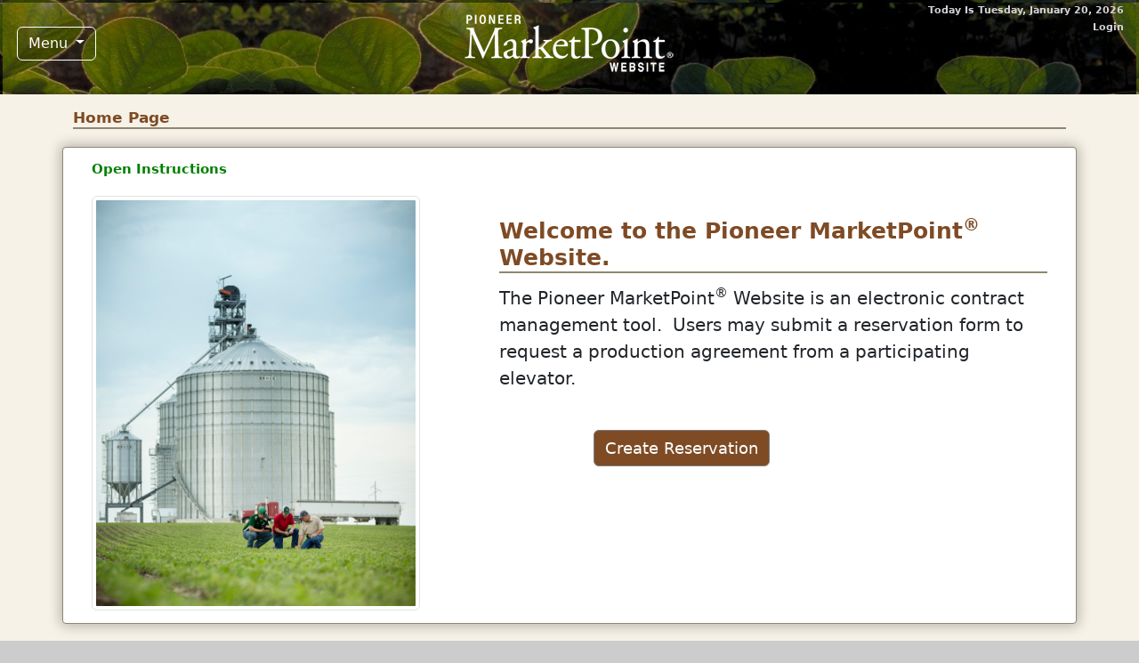

--- FILE ---
content_type: text/html; charset=utf-8
request_url: https://marketpoint.corteva.com/
body_size: 2327
content:
<!DOCTYPE html>
<html>
<head>
    <meta charset="utf-8" />
    <meta name="viewport" content="width=device-width, initial-scale=1.0">
    <meta name="apple-mobile-web-app-capable" content="yes">
    <meta http-equiv="X-UA-Compatible" content="IE=edge" />
    <meta name="description" content="Corteva Pioneer MarketPoint" />
    <link href="/favicon.ico?v=1" rel="shortcut icon" type="image/x-icon" />
    <title>Corteva Pioneer MarketPoint :: Home</title>
    <link rel="apple-touch-icon-precomposed" href="/Content/images/apple-touch-icon-precomposed.jpg">
    <link rel="stylesheet" href="https://cdn.jsdelivr.net/npm/bootstrap-icons@1.8.3/font/bootstrap-icons.css">
    <script>
        window.baseDirectoryPath = '/';

        var globalVars =
        {
            "UnauthorizedURL": '/Unauthorized'
        };
    </script>
    <link href="/Content/DataTables/global/bundle?v=1_G_q4CXaY6RI0jcZtRFpE8y0SYmxRcoZrKfdUVPCdM1" rel="stylesheet"/>

    <link href="/Content/Alert/bundle?v=" rel="stylesheet"/>

    <link href="/Content/BootStrapContent?v=UX5KmLiXqmPs4-_tZTSoSBNzLjOZuh3Ln5M5L0cmcj81" rel="stylesheet"/>

    <link href="/Content/global/css/bundle?v=mhxBxLOixq_fdjQLp8356oAvsc2MTf4c2UVyZq0HdtM1" rel="stylesheet"/>

    <script src="/bundles/framework/main?v=4JrW32ppBSFxnHWA4FM0mYdGY0uLq6-KD9Lc-fap5wI1"></script>

    <script src="/Scripts/bootstrap.bundle.js"></script>

    <script src="/bundles/jqueryval?v=ko02rI6a61UjdvlcYbMc-jy8X_d5qYVySiqtzbk_hsI1"></script>

    <script src="/bundles/toastr?v=eD085VqKeOiv-JfOVfau7YkuYjtinJ0q5wFz8aNnZoE1"></script>

    <script src="/bundles/global/QCI?v=syDvvjbrjuU_IgIyneqkWaHlIZ2TsHea3ksS8do9ykM1"></script>

</head>
<body>
    <form id="__AjaxAntiForgeryForm" action="#" method="post"><input name="__RequestVerificationToken" type="hidden" value="vFuhYWfVgTpOGVd3fAZca9K84lUsb8QmPmhW8OmiHlFgZBKO7aTRXyfbdPJpC_t3yU6MzpeZRn6LUP_YtXc_WOCScx41" /></form>
    <div id="wrap">
        
<header class="font-size-ten">
    <div class="header-img-bg">
        <div class="black-transparent-overlay">


<!-- Collect the nav links, forms, and other content for toggling -->
<div class="col-md-1">
    <div class="pull-left center match-header-height vertical-center">

        <div class="btn-group">

            <nav class="menu slide-menu-left">
                <ul>
                    <li>
                        <a class="close-menu">
                            <img src="/Content/Images/marketpoint_logo_black.png" />
                        </a>
                    </li>
                    <li><a href="/">Home</a></li>
                        <li><a href="/Grower/GrowerReservation/ProgramSelection/00000000-0000-0000-0000-000000000000/00000000-0000-0000-0000-000000000000/00000000-0000-0000-0000-000000000000">Create Reservation</a></li>
                    <li><a href="/ContactUs">Contact Us</a></li>
                </ul>
            </nav>

            <div id="wrapper">
                <button id="MainMenuButton" class="nav-toggler toggle-slide-left btn btn-large dropdown-toggle nav-option-btn" data-bs-toggle="dropdown">
                    <span class="white-text">Menu</span>
                </button>
            </div>
        </div>
    </div>
</div>

<script src="/bundles/NavigationMenu/NavigationMenu?v=4Or01Wl0RDCfbU0Eug6D0FxaHC8nLhcEFK2DYrOiQbA1"></script>

            <div class="white-text" id="UserInformation">
                <p class="off-white-text">Today Is Tuesday, January 20, 2026</p>
                    <p><a class="off-white-text" href="/Account/Login">Login</a></p>

            </div>
            <div id="Banner">
                <a href="/">
                    <img src="/Content/Images/marketpoint_logo_white.png" />
                </a>
            </div>
        </div><!--END black-transparent-overlay-->
    </div><!--END header-img-bg-->
</header>
        <div id="body" class="container">
            



<h1>Home Page</h1>

<div class="row featurette top-margin-20 Content">
    <div class="toggle_parent"><div class="toggleHolder"><span class="toggler instruction">Open Instructions</span><span class="toggler instruction" style="display:none;">Close Instructions</span></div><div class="toggled_content" style="display:none;"><p class="instruction">Click 'Login' to login to your account.</p><p class="instruction">Click 'Create Reservation' to fill out a reservation request.</p><p class="instruction">If you don't have an account you can create one by clicking 'Create Reservation' and filling out a reservation. An account will be created for you.</p><p class="instruction">If you can't remember your login credentials click 'Login' and you will have the option to reset your password.</p></div><br /></div>

    <div class="col-md-5">
        <img style="max-width: 85%;" class="featurette-image img-responsive img-thumbnail transparent-bg" data-src="holder.js/300x300/auto" alt="500x500" src="/Content/Images/Soy_Emergence_5666_F_.jpg" data-holder-rendered="true">
    </div>
    <div class="col-md-7">
        <h1 class="featurette-heading font-size-25">Welcome to the Pioneer MarketPoint<sup>&reg;</sup> Website.</h1>
        <p class="lead">The Pioneer MarketPoint<sup>&reg;</sup> Website is an electronic contract management tool.  Users may submit a reservation form to request a production agreement from a participating elevator.</p>
        <br />

            <div class="row">
                <div class="col-md-8 center">
                    <button class="btn btn-block home-btn white-text" id="grower-reservation">Create Reservation</button>
                </div>
            </div>
    </div>
</div>

<script>
    $(document).on('click', '#login', function () {
        window.location = "/Account/Login";
    });

    $(document).on('click', '#grower-reservation', function () {
        window.location = "/Grower/GrowerReservation/ProgramSelection/00000000-0000-0000-0000-000000000000/00000000-0000-0000-0000-000000000000/00000000-0000-0000-0000-000000000000";
    });

    $(document).on('click', '#grower-production-agreement', function () {
        window.location = "/Elevator/GrowerProductionAgreement/ProgramSelection/00000000-0000-0000-0000-000000000000/00000000-0000-0000-0000-000000000000/00000000-0000-0000-0000-000000000000";
    });

    $(document).on('click', '#grower-dashboard', function () {
        window.location = "/Grower/GrowerDashboard";
    });

    $(document).on('click', '#elevator-dashboard', function () {
        window.location = "/Elevator/ElevatorDashboard";
    });

    $(document).on('click', '#admin-dashboard', function () {
        window.location = "/Admin/AdminDashboard";
    });
</script>
        </div>
        <div><br /></div>
        <div id="push"></div>
    </div>
    <footer>
    <div id="CornWrapper">
        <div class="black-transparent-overlay-11">

        </div>
        </div>
    <div id="TrademarkWrapper">
        <p>Pioneer® brand products are provided subject to the terms and conditions of purchase which are part of the labeling and purchase documents. ®, TM, SM Trademarks and service marks of Corteva Pioneer or their respective owners. © 2018 PHII.</p>
    </div>
</footer>

    
    <script type="text/javascript" src="/_Incapsula_Resource?SWJIYLWA=719d34d31c8e3a6e6fffd425f7e032f3&ns=1&cb=1670390273" async></script></body>
</html>

--- FILE ---
content_type: text/css; charset=utf-8
request_url: https://marketpoint.corteva.com/Content/BootStrapContent?v=UX5KmLiXqmPs4-_tZTSoSBNzLjOZuh3Ln5M5L0cmcj81
body_size: 79107
content:
/* Minification failed. Returning unminified contents.
(97,32): run-time error CSS1062: Expected semicolon or closing curly-brace, found '-'
(97,50): run-time error CSS1062: Expected semicolon or closing curly-brace, found '-'
(97,70): run-time error CSS1062: Expected semicolon or closing curly-brace, found '-'
(97,90): run-time error CSS1062: Expected semicolon or closing curly-brace, found '-'
(97,108): run-time error CSS1062: Expected semicolon or closing curly-brace, found '-'
(97,125): run-time error CSS1062: Expected semicolon or closing curly-brace, found '-'
(97,145): run-time error CSS1062: Expected semicolon or closing curly-brace, found '-'
(97,165): run-time error CSS1062: Expected semicolon or closing curly-brace, found '-'
(97,184): run-time error CSS1062: Expected semicolon or closing curly-brace, found '-'
(97,202): run-time error CSS1062: Expected semicolon or closing curly-brace, found '-'
(97,220): run-time error CSS1062: Expected semicolon or closing curly-brace, found '-'
(97,236): run-time error CSS1062: Expected semicolon or closing curly-brace, found '-'
(97,252): run-time error CSS1062: Expected semicolon or closing curly-brace, found '-'
(97,270): run-time error CSS1062: Expected semicolon or closing curly-brace, found '-'
(97,293): run-time error CSS1062: Expected semicolon or closing curly-brace, found '-'
(97,315): run-time error CSS1062: Expected semicolon or closing curly-brace, found '-'
(97,337): run-time error CSS1062: Expected semicolon or closing curly-brace, found '-'
(97,359): run-time error CSS1062: Expected semicolon or closing curly-brace, found '-'
(97,381): run-time error CSS1062: Expected semicolon or closing curly-brace, found '-'
(97,403): run-time error CSS1062: Expected semicolon or closing curly-brace, found '-'
(97,425): run-time error CSS1062: Expected semicolon or closing curly-brace, found '-'
(97,447): run-time error CSS1062: Expected semicolon or closing curly-brace, found '-'
(97,469): run-time error CSS1062: Expected semicolon or closing curly-brace, found '-'
(97,491): run-time error CSS1062: Expected semicolon or closing curly-brace, found '-'
(97,512): run-time error CSS1062: Expected semicolon or closing curly-brace, found '-'
(97,535): run-time error CSS1062: Expected semicolon or closing curly-brace, found '-'
(97,556): run-time error CSS1062: Expected semicolon or closing curly-brace, found '-'
(97,574): run-time error CSS1062: Expected semicolon or closing curly-brace, found '-'
(97,595): run-time error CSS1062: Expected semicolon or closing curly-brace, found '-'
(97,615): run-time error CSS1062: Expected semicolon or closing curly-brace, found '-'
(97,634): run-time error CSS1062: Expected semicolon or closing curly-brace, found '-'
(97,652): run-time error CSS1062: Expected semicolon or closing curly-brace, found '-'
(97,680): run-time error CSS1062: Expected semicolon or closing curly-brace, found '-'
(97,711): run-time error CSS1062: Expected semicolon or closing curly-brace, found '-'
(97,738): run-time error CSS1062: Expected semicolon or closing curly-brace, found '-'
(97,763): run-time error CSS1062: Expected semicolon or closing curly-brace, found '-'
(97,790): run-time error CSS1062: Expected semicolon or closing curly-brace, found '-'
(97,816): run-time error CSS1062: Expected semicolon or closing curly-brace, found '-'
(97,843): run-time error CSS1062: Expected semicolon or closing curly-brace, found '-'
(97,866): run-time error CSS1062: Expected semicolon or closing curly-brace, found '-'
(97,901): run-time error CSS1062: Expected semicolon or closing curly-brace, found '-'
(97,938): run-time error CSS1062: Expected semicolon or closing curly-brace, found '-'
(97,973): run-time error CSS1062: Expected semicolon or closing curly-brace, found '-'
(97,1005): run-time error CSS1062: Expected semicolon or closing curly-brace, found '-'
(97,1040): run-time error CSS1062: Expected semicolon or closing curly-brace, found '-'
(97,1074): run-time error CSS1062: Expected semicolon or closing curly-brace, found '-'
(97,1107): run-time error CSS1062: Expected semicolon or closing curly-brace, found '-'
(97,1139): run-time error CSS1062: Expected semicolon or closing curly-brace, found '-'
(97,1170): run-time error CSS1062: Expected semicolon or closing curly-brace, found '-'
(97,1203): run-time error CSS1062: Expected semicolon or closing curly-brace, found '-'
(97,1234): run-time error CSS1062: Expected semicolon or closing curly-brace, found '-'
(97,1262): run-time error CSS1062: Expected semicolon or closing curly-brace, found '-'
(97,1293): run-time error CSS1062: Expected semicolon or closing curly-brace, found '-'
(97,1323): run-time error CSS1062: Expected semicolon or closing curly-brace, found '-'
(97,1352): run-time error CSS1062: Expected semicolon or closing curly-brace, found '-'
(97,1380): run-time error CSS1062: Expected semicolon or closing curly-brace, found '-'
(97,1415): run-time error CSS1062: Expected semicolon or closing curly-brace, found '-'
(97,1452): run-time error CSS1062: Expected semicolon or closing curly-brace, found '-'
(97,1487): run-time error CSS1062: Expected semicolon or closing curly-brace, found '-'
(97,1519): run-time error CSS1062: Expected semicolon or closing curly-brace, found '-'
(97,1554): run-time error CSS1062: Expected semicolon or closing curly-brace, found '-'
(97,1588): run-time error CSS1062: Expected semicolon or closing curly-brace, found '-'
(97,1621): run-time error CSS1062: Expected semicolon or closing curly-brace, found '-'
(97,1653): run-time error CSS1062: Expected semicolon or closing curly-brace, found '-'
(97,1680): run-time error CSS1062: Expected semicolon or closing curly-brace, found '-'
(97,1701): run-time error CSS1062: Expected semicolon or closing curly-brace, found '-'
(97,1902): run-time error CSS1062: Expected semicolon or closing curly-brace, found '-'
(97,2001): run-time error CSS1062: Expected semicolon or closing curly-brace, found '-'
(97,2090): run-time error CSS1062: Expected semicolon or closing curly-brace, found '-'
(97,2138): run-time error CSS1062: Expected semicolon or closing curly-brace, found '-'
(97,2163): run-time error CSS1062: Expected semicolon or closing curly-brace, found '-'
(97,2189): run-time error CSS1062: Expected semicolon or closing curly-brace, found '-'
(97,2215): run-time error CSS1062: Expected semicolon or closing curly-brace, found '-'
(97,2239): run-time error CSS1062: Expected semicolon or closing curly-brace, found '-'
(97,2268): run-time error CSS1062: Expected semicolon or closing curly-brace, found '-'
(97,2286): run-time error CSS1062: Expected semicolon or closing curly-brace, found '-'
(97,2315): run-time error CSS1062: Expected semicolon or closing curly-brace, found '-'
(97,2340): run-time error CSS1062: Expected semicolon or closing curly-brace, found '-'
(97,2370): run-time error CSS1062: Expected semicolon or closing curly-brace, found '-'
(97,2414): run-time error CSS1062: Expected semicolon or closing curly-brace, found '-'
(97,2448): run-time error CSS1062: Expected semicolon or closing curly-brace, found '-'
(97,2474): run-time error CSS1062: Expected semicolon or closing curly-brace, found '-'
(97,2508): run-time error CSS1062: Expected semicolon or closing curly-brace, found '-'
(97,2550): run-time error CSS1062: Expected semicolon or closing curly-brace, found '-'
(97,2583): run-time error CSS1062: Expected semicolon or closing curly-brace, found '-'
(97,2608): run-time error CSS1062: Expected semicolon or closing curly-brace, found '-'
(97,2641): run-time error CSS1062: Expected semicolon or closing curly-brace, found '-'
(97,2668): run-time error CSS1062: Expected semicolon or closing curly-brace, found '-'
(97,2692): run-time error CSS1062: Expected semicolon or closing curly-brace, found '-'
(97,2723): run-time error CSS1062: Expected semicolon or closing curly-brace, found '-'
(97,2754): run-time error CSS1062: Expected semicolon or closing curly-brace, found '-'
(97,2784): run-time error CSS1062: Expected semicolon or closing curly-brace, found '-'
(97,2820): run-time error CSS1062: Expected semicolon or closing curly-brace, found '-'
(97,2844): run-time error CSS1062: Expected semicolon or closing curly-brace, found '-'
(97,2873): run-time error CSS1062: Expected semicolon or closing curly-brace, found '-'
(97,2899): run-time error CSS1062: Expected semicolon or closing curly-brace, found '-'
(97,2921): run-time error CSS1062: Expected semicolon or closing curly-brace, found '-'
(97,2945): run-time error CSS1062: Expected semicolon or closing curly-brace, found '-'
(97,2971): run-time error CSS1062: Expected semicolon or closing curly-brace, found '-'
(97,3022): run-time error CSS1062: Expected semicolon or closing curly-brace, found '-'
(97,3050): run-time error CSS1062: Expected semicolon or closing curly-brace, found '-'
(97,3080): run-time error CSS1062: Expected semicolon or closing curly-brace, found '-'
(97,3109): run-time error CSS1062: Expected semicolon or closing curly-brace, found '-'
(97,3136): run-time error CSS1062: Expected semicolon or closing curly-brace, found '-'
(97,3164): run-time error CSS1062: Expected semicolon or closing curly-brace, found '-'
(97,3215): run-time error CSS1062: Expected semicolon or closing curly-brace, found '-'
(97,3245): run-time error CSS1062: Expected semicolon or closing curly-brace, found '-'
(97,3295): run-time error CSS1062: Expected semicolon or closing curly-brace, found '-'
(97,3354): run-time error CSS1062: Expected semicolon or closing curly-brace, found '-'
(97,3406): run-time error CSS1062: Expected semicolon or closing curly-brace, found '-'
(97,3465): run-time error CSS1062: Expected semicolon or closing curly-brace, found '-'
(97,3495): run-time error CSS1062: Expected semicolon or closing curly-brace, found '-'
(97,3524): run-time error CSS1062: Expected semicolon or closing curly-brace, found '-'
(97,3571): run-time error CSS1062: Expected semicolon or closing curly-brace, found '-'
(97,3601): run-time error CSS1062: Expected semicolon or closing curly-brace, found '-'
(97,3638): run-time error CSS1062: Expected semicolon or closing curly-brace, found '-'
(97,3670): run-time error CSS1062: Expected semicolon or closing curly-brace, found '-'
(97,3748): run-time error CSS1062: Expected semicolon or closing curly-brace, found '-'
(97,3772): run-time error CSS1062: Expected semicolon or closing curly-brace, found '-'
(97,3804): run-time error CSS1062: Expected semicolon or closing curly-brace, found '-'
(97,3825): run-time error CSS1062: Expected semicolon or closing curly-brace, found '-'
(97,3851): run-time error CSS1062: Expected semicolon or closing curly-brace, found '-'
(97,3876): run-time error CSS1062: Expected semicolon or closing curly-brace, found '-'
(97,3912): run-time error CSS1062: Expected semicolon or closing curly-brace, found '-'
(97,3959): run-time error CSS1062: Expected semicolon or closing curly-brace, found '-'
(97,3996): run-time error CSS1062: Expected semicolon or closing curly-brace, found '-'
(97,4022): run-time error CSS1062: Expected semicolon or closing curly-brace, found '-'
(97,4053): run-time error CSS1062: Expected semicolon or closing curly-brace, found '-'
(97,4098): run-time error CSS1062: Expected semicolon or closing curly-brace, found '-'
(97,4134): run-time error CSS1062: Expected semicolon or closing curly-brace, found '-'
(97,4159): run-time error CSS1062: Expected semicolon or closing curly-brace, found '-'
(97,4189): run-time error CSS1062: Expected semicolon or closing curly-brace, found '-'
(97,4224): run-time error CSS1062: Expected semicolon or closing curly-brace, found '-'
(97,4261): run-time error CSS1062: Expected semicolon or closing curly-brace, found '-'
(97,4296): run-time error CSS1062: Expected semicolon or closing curly-brace, found '-'
(97,4328): run-time error CSS1062: Expected semicolon or closing curly-brace, found '-'
(97,4363): run-time error CSS1062: Expected semicolon or closing curly-brace, found '-'
(97,4397): run-time error CSS1062: Expected semicolon or closing curly-brace, found '-'
(97,4430): run-time error CSS1062: Expected semicolon or closing curly-brace, found '-'
(97,4462): run-time error CSS1062: Expected semicolon or closing curly-brace, found '-'
(97,4493): run-time error CSS1062: Expected semicolon or closing curly-brace, found '-'
(97,4526): run-time error CSS1062: Expected semicolon or closing curly-brace, found '-'
(97,4557): run-time error CSS1062: Expected semicolon or closing curly-brace, found '-'
(97,4585): run-time error CSS1062: Expected semicolon or closing curly-brace, found '-'
(97,4616): run-time error CSS1062: Expected semicolon or closing curly-brace, found '-'
(97,4646): run-time error CSS1062: Expected semicolon or closing curly-brace, found '-'
(97,4675): run-time error CSS1062: Expected semicolon or closing curly-brace, found '-'
(97,4703): run-time error CSS1062: Expected semicolon or closing curly-brace, found '-'
(97,4738): run-time error CSS1062: Expected semicolon or closing curly-brace, found '-'
(97,4775): run-time error CSS1062: Expected semicolon or closing curly-brace, found '-'
(97,4810): run-time error CSS1062: Expected semicolon or closing curly-brace, found '-'
(97,4842): run-time error CSS1062: Expected semicolon or closing curly-brace, found '-'
(97,4877): run-time error CSS1062: Expected semicolon or closing curly-brace, found '-'
(97,4911): run-time error CSS1062: Expected semicolon or closing curly-brace, found '-'
(97,4944): run-time error CSS1062: Expected semicolon or closing curly-brace, found '-'
(97,4976): run-time error CSS1062: Expected semicolon or closing curly-brace, found '-'
(97,5003): run-time error CSS1062: Expected semicolon or closing curly-brace, found '-'
(97,5027): run-time error CSS1062: Expected semicolon or closing curly-brace, found '-'
(97,5057): run-time error CSS1062: Expected semicolon or closing curly-brace, found '-'
(97,5089): run-time error CSS1062: Expected semicolon or closing curly-brace, found '-'
(97,5127): run-time error CSS1062: Expected semicolon or closing curly-brace, found '-'
(97,5151): run-time error CSS1062: Expected semicolon or closing curly-brace, found '-'
(97,5180): run-time error CSS1062: Expected semicolon or closing curly-brace, found '-'
(97,5206): run-time error CSS1062: Expected semicolon or closing curly-brace, found '-'
(97,5232): run-time error CSS1062: Expected semicolon or closing curly-brace, found '-'
(97,5288): run-time error CSS1062: Expected semicolon or closing curly-brace, found '-'
(97,5318): run-time error CSS1062: Expected semicolon or closing curly-brace, found '-'
(97,5355): run-time error CSS1062: Expected semicolon or closing curly-brace, found '-'
(97,5387): run-time error CSS1062: Expected semicolon or closing curly-brace, found '-'
(97,5574): run-time error CSS1039: Token not allowed after unary operator: '-bs-body-font-family'
(97,5611): run-time error CSS1039: Token not allowed after unary operator: '-bs-body-font-size'
(97,5648): run-time error CSS1039: Token not allowed after unary operator: '-bs-body-font-weight'
(97,5687): run-time error CSS1039: Token not allowed after unary operator: '-bs-body-line-height'
(97,5720): run-time error CSS1039: Token not allowed after unary operator: '-bs-body-color'
(97,5752): run-time error CSS1039: Token not allowed after unary operator: '-bs-body-text-align'
(97,5795): run-time error CSS1039: Token not allowed after unary operator: '-bs-body-bg'
(97,5934): run-time error CSS1039: Token not allowed after unary operator: '-bs-border-width'
(97,6088): run-time error CSS1039: Token not allowed after unary operator: '-bs-heading-color'
(97,7061): run-time error CSS1039: Token not allowed after unary operator: '-bs-highlight-color'
(97,7104): run-time error CSS1039: Token not allowed after unary operator: '-bs-highlight-bg'
(97,7252): run-time error CSS1039: Token not allowed after unary operator: '-bs-link-color-rgb'
(97,7277): run-time error CSS1039: Token not allowed after unary operator: '-bs-link-opacity'
(97,7332): run-time error CSS1062: Expected semicolon or closing curly-brace, found '-'
(97,7513): run-time error CSS1039: Token not allowed after unary operator: '-bs-font-monospace'
(97,7720): run-time error CSS1039: Token not allowed after unary operator: '-bs-code-color'
(97,7835): run-time error CSS1039: Token not allowed after unary operator: '-bs-body-bg'
(97,7870): run-time error CSS1039: Token not allowed after unary operator: '-bs-body-color'
(97,8101): run-time error CSS1039: Token not allowed after unary operator: '-bs-secondary-color'
(97,11333): run-time error CSS1039: Token not allowed after unary operator: '-bs-body-bg'
(97,11358): run-time error CSS1039: Token not allowed after unary operator: '-bs-border-width'
(97,11387): run-time error CSS1039: Token not allowed after unary operator: '-bs-border-color'
(97,11424): run-time error CSS1039: Token not allowed after unary operator: '-bs-border-radius'
(97,11589): run-time error CSS1039: Token not allowed after unary operator: '-bs-secondary-color'
(97,11709): run-time error CSS1062: Expected semicolon or closing curly-brace, found '-'
(97,11730): run-time error CSS1062: Expected semicolon or closing curly-brace, found '-'
(97,11781): run-time error CSS1039: Token not allowed after unary operator: '-bs-gutter-x'
(97,11824): run-time error CSS1039: Token not allowed after unary operator: '-bs-gutter-x'
(97,12365): run-time error CSS1062: Expected semicolon or closing curly-brace, found '-'
(97,12386): run-time error CSS1062: Expected semicolon or closing curly-brace, found '-'
(97,12411): run-time error CSS1062: Expected semicolon or closing curly-brace, found '-'
(97,12436): run-time error CSS1062: Expected semicolon or closing curly-brace, found '-'
(97,12461): run-time error CSS1062: Expected semicolon or closing curly-brace, found '-'
(97,12487): run-time error CSS1062: Expected semicolon or closing curly-brace, found '-'
(97,12519): run-time error CSS1062: Expected semicolon or closing curly-brace, found '-'
(97,12540): run-time error CSS1062: Expected semicolon or closing curly-brace, found '-'
(97,12610): run-time error CSS1039: Token not allowed after unary operator: '-bs-gutter-y'
(97,12654): run-time error CSS1039: Token not allowed after unary operator: '-bs-gutter-x'
(97,12697): run-time error CSS1039: Token not allowed after unary operator: '-bs-gutter-x'
(97,12783): run-time error CSS1039: Token not allowed after unary operator: '-bs-gutter-x'
(97,12826): run-time error CSS1039: Token not allowed after unary operator: '-bs-gutter-x'
(97,12862): run-time error CSS1039: Token not allowed after unary operator: '-bs-gutter-y'
(97,14033): run-time error CSS1062: Expected semicolon or closing curly-brace, found '-'
(97,14060): run-time error CSS1062: Expected semicolon or closing curly-brace, found '-'
(97,14087): run-time error CSS1062: Expected semicolon or closing curly-brace, found '-'
(97,14120): run-time error CSS1062: Expected semicolon or closing curly-brace, found '-'
(97,14153): run-time error CSS1062: Expected semicolon or closing curly-brace, found '-'
(97,14185): run-time error CSS1062: Expected semicolon or closing curly-brace, found '-'
(97,14217): run-time error CSS1062: Expected semicolon or closing curly-brace, found '-'
(97,14247): run-time error CSS1062: Expected semicolon or closing curly-brace, found '-'
(97,14277): run-time error CSS1062: Expected semicolon or closing curly-brace, found '-'
(97,14309): run-time error CSS1062: Expected semicolon or closing curly-brace, found '-'
(97,14341): run-time error CSS1062: Expected semicolon or closing curly-brace, found '-'
(97,14371): run-time error CSS1062: Expected semicolon or closing curly-brace, found '-'
(97,15701): run-time error CSS1062: Expected semicolon or closing curly-brace, found '-'
(97,15734): run-time error CSS1062: Expected semicolon or closing curly-brace, found '-'
(97,15767): run-time error CSS1062: Expected semicolon or closing curly-brace, found '-'
(97,15806): run-time error CSS1062: Expected semicolon or closing curly-brace, found '-'
(97,15845): run-time error CSS1062: Expected semicolon or closing curly-brace, found '-'
(97,15883): run-time error CSS1062: Expected semicolon or closing curly-brace, found '-'
(97,15921): run-time error CSS1062: Expected semicolon or closing curly-brace, found '-'
(97,15957): run-time error CSS1062: Expected semicolon or closing curly-brace, found '-'
(97,15993): run-time error CSS1062: Expected semicolon or closing curly-brace, found '-'
(97,16031): run-time error CSS1062: Expected semicolon or closing curly-brace, found '-'
(97,16069): run-time error CSS1062: Expected semicolon or closing curly-brace, found '-'
(97,16105): run-time error CSS1062: Expected semicolon or closing curly-brace, found '-'
(97,17436): run-time error CSS1062: Expected semicolon or closing curly-brace, found '-'
(97,17469): run-time error CSS1062: Expected semicolon or closing curly-brace, found '-'
(97,17502): run-time error CSS1062: Expected semicolon or closing curly-brace, found '-'
(97,17541): run-time error CSS1062: Expected semicolon or closing curly-brace, found '-'
(97,17580): run-time error CSS1062: Expected semicolon or closing curly-brace, found '-'
(97,17618): run-time error CSS1062: Expected semicolon or closing curly-brace, found '-'
(97,17656): run-time error CSS1062: Expected semicolon or closing curly-brace, found '-'
(97,17692): run-time error CSS1062: Expected semicolon or closing curly-brace, found '-'
(97,17728): run-time error CSS1062: Expected semicolon or closing curly-brace, found '-'
(97,17766): run-time error CSS1062: Expected semicolon or closing curly-brace, found '-'
(97,17804): run-time error CSS1062: Expected semicolon or closing curly-brace, found '-'
(97,17840): run-time error CSS1062: Expected semicolon or closing curly-brace, found '-'
(97,19171): run-time error CSS1062: Expected semicolon or closing curly-brace, found '-'
(97,19204): run-time error CSS1062: Expected semicolon or closing curly-brace, found '-'
(97,19237): run-time error CSS1062: Expected semicolon or closing curly-brace, found '-'
(97,19276): run-time error CSS1062: Expected semicolon or closing curly-brace, found '-'
(97,19315): run-time error CSS1062: Expected semicolon or closing curly-brace, found '-'
(97,19353): run-time error CSS1062: Expected semicolon or closing curly-brace, found '-'
(97,19391): run-time error CSS1062: Expected semicolon or closing curly-brace, found '-'
(97,19427): run-time error CSS1062: Expected semicolon or closing curly-brace, found '-'
(97,19463): run-time error CSS1062: Expected semicolon or closing curly-brace, found '-'
(97,19501): run-time error CSS1062: Expected semicolon or closing curly-brace, found '-'
(97,19539): run-time error CSS1062: Expected semicolon or closing curly-brace, found '-'
(97,19575): run-time error CSS1062: Expected semicolon or closing curly-brace, found '-'
(97,20907): run-time error CSS1062: Expected semicolon or closing curly-brace, found '-'
(97,20940): run-time error CSS1062: Expected semicolon or closing curly-brace, found '-'
(97,20973): run-time error CSS1062: Expected semicolon or closing curly-brace, found '-'
(97,21012): run-time error CSS1062: Expected semicolon or closing curly-brace, found '-'
(97,21051): run-time error CSS1062: Expected semicolon or closing curly-brace, found '-'
(97,21089): run-time error CSS1062: Expected semicolon or closing curly-brace, found '-'
(97,21127): run-time error CSS1062: Expected semicolon or closing curly-brace, found '-'
(97,21163): run-time error CSS1062: Expected semicolon or closing curly-brace, found '-'
(97,21199): run-time error CSS1062: Expected semicolon or closing curly-brace, found '-'
(97,21237): run-time error CSS1062: Expected semicolon or closing curly-brace, found '-'
(97,21275): run-time error CSS1062: Expected semicolon or closing curly-brace, found '-'
(97,21311): run-time error CSS1062: Expected semicolon or closing curly-brace, found '-'
(97,22678): run-time error CSS1062: Expected semicolon or closing curly-brace, found '-'
(97,22713): run-time error CSS1062: Expected semicolon or closing curly-brace, found '-'
(97,22748): run-time error CSS1062: Expected semicolon or closing curly-brace, found '-'
(97,22789): run-time error CSS1062: Expected semicolon or closing curly-brace, found '-'
(97,22830): run-time error CSS1062: Expected semicolon or closing curly-brace, found '-'
(97,22870): run-time error CSS1062: Expected semicolon or closing curly-brace, found '-'
(97,22910): run-time error CSS1062: Expected semicolon or closing curly-brace, found '-'
(97,22948): run-time error CSS1062: Expected semicolon or closing curly-brace, found '-'
(97,22986): run-time error CSS1062: Expected semicolon or closing curly-brace, found '-'
(97,23026): run-time error CSS1062: Expected semicolon or closing curly-brace, found '-'
(97,23066): run-time error CSS1062: Expected semicolon or closing curly-brace, found '-'
(97,23104): run-time error CSS1062: Expected semicolon or closing curly-brace, found '-'
(97,23131): run-time error CSS1062: Expected semicolon or closing curly-brace, found '-'
(97,23161): run-time error CSS1062: Expected semicolon or closing curly-brace, found '-'
(97,23188): run-time error CSS1062: Expected semicolon or closing curly-brace, found '-'
(97,23219): run-time error CSS1062: Expected semicolon or closing curly-brace, found '-'
(97,23247): run-time error CSS1062: Expected semicolon or closing curly-brace, found '-'
(97,23289): run-time error CSS1062: Expected semicolon or closing curly-brace, found '-'
(97,23321): run-time error CSS1062: Expected semicolon or closing curly-brace, found '-'
(97,23368): run-time error CSS1062: Expected semicolon or closing curly-brace, found '-'
(97,23401): run-time error CSS1062: Expected semicolon or closing curly-brace, found '-'
(97,23451): run-time error CSS1062: Expected semicolon or closing curly-brace, found '-'
(97,23514): run-time error CSS1062: Expected semicolon or closing curly-brace, found '-'
(97,23563): run-time error CSS1062: Expected semicolon or closing curly-brace, found '-'
(97,23624): run-time error CSS1062: Expected semicolon or closing curly-brace, found '-'
(97,23672): run-time error CSS1062: Expected semicolon or closing curly-brace, found '-'
(97,23801): run-time error CSS1039: Token not allowed after unary operator: '-bs-table-border-color'
(97,23881): run-time error CSS1039: Token not allowed after unary operator: '-bs-table-color-state'
(97,23908): run-time error CSS1039: Token not allowed after unary operator: '-bs-table-color-type'
(97,23934): run-time error CSS1039: Token not allowed after unary operator: '-bs-table-color'
(97,23975): run-time error CSS1039: Token not allowed after unary operator: '-bs-table-bg'
(97,24014): run-time error CSS1039: Token not allowed after unary operator: '-bs-border-width'
(97,24067): run-time error CSS1039: Token not allowed after unary operator: '-bs-table-bg-state'
(97,24091): run-time error CSS1039: Token not allowed after unary operator: '-bs-table-bg-type'
(97,24114): run-time error CSS1039: Token not allowed after unary operator: '-bs-table-accent-bg'
(97,24250): run-time error CSS1039: Token not allowed after unary operator: '-bs-border-width'
(97,24422): run-time error CSS1039: Token not allowed after unary operator: '-bs-border-width'
(97,24496): run-time error CSS1039: Token not allowed after unary operator: '-bs-border-width'
(97,24671): run-time error CSS1062: Expected semicolon or closing curly-brace, found '-'
(97,24723): run-time error CSS1062: Expected semicolon or closing curly-brace, found '-'
(97,24824): run-time error CSS1062: Expected semicolon or closing curly-brace, found '-'
(97,24876): run-time error CSS1062: Expected semicolon or closing curly-brace, found '-'
(97,24936): run-time error CSS1062: Expected semicolon or closing curly-brace, found '-'
(97,24988): run-time error CSS1062: Expected semicolon or closing curly-brace, found '-'
(97,25064): run-time error CSS1062: Expected semicolon or closing curly-brace, found '-'
(97,25115): run-time error CSS1062: Expected semicolon or closing curly-brace, found '-'
(97,25175): run-time error CSS1062: Expected semicolon or closing curly-brace, found '-'
(97,25197): run-time error CSS1062: Expected semicolon or closing curly-brace, found '-'
(97,25219): run-time error CSS1062: Expected semicolon or closing curly-brace, found '-'
(97,25251): run-time error CSS1062: Expected semicolon or closing curly-brace, found '-'
(97,25281): run-time error CSS1062: Expected semicolon or closing curly-brace, found '-'
(97,25311): run-time error CSS1062: Expected semicolon or closing curly-brace, found '-'
(97,25340): run-time error CSS1062: Expected semicolon or closing curly-brace, found '-'
(97,25369): run-time error CSS1062: Expected semicolon or closing curly-brace, found '-'
(97,25397): run-time error CSS1062: Expected semicolon or closing curly-brace, found '-'
(97,25436): run-time error CSS1039: Token not allowed after unary operator: '-bs-table-color'
(97,25471): run-time error CSS1039: Token not allowed after unary operator: '-bs-table-border-color'
(97,25512): run-time error CSS1062: Expected semicolon or closing curly-brace, found '-'
(97,25534): run-time error CSS1062: Expected semicolon or closing curly-brace, found '-'
(97,25556): run-time error CSS1062: Expected semicolon or closing curly-brace, found '-'
(97,25588): run-time error CSS1062: Expected semicolon or closing curly-brace, found '-'
(97,25618): run-time error CSS1062: Expected semicolon or closing curly-brace, found '-'
(97,25648): run-time error CSS1062: Expected semicolon or closing curly-brace, found '-'
(97,25677): run-time error CSS1062: Expected semicolon or closing curly-brace, found '-'
(97,25706): run-time error CSS1062: Expected semicolon or closing curly-brace, found '-'
(97,25734): run-time error CSS1062: Expected semicolon or closing curly-brace, found '-'
(97,25773): run-time error CSS1039: Token not allowed after unary operator: '-bs-table-color'
(97,25808): run-time error CSS1039: Token not allowed after unary operator: '-bs-table-border-color'
(97,25847): run-time error CSS1062: Expected semicolon or closing curly-brace, found '-'
(97,25869): run-time error CSS1062: Expected semicolon or closing curly-brace, found '-'
(97,25891): run-time error CSS1062: Expected semicolon or closing curly-brace, found '-'
(97,25923): run-time error CSS1062: Expected semicolon or closing curly-brace, found '-'
(97,25953): run-time error CSS1062: Expected semicolon or closing curly-brace, found '-'
(97,25983): run-time error CSS1062: Expected semicolon or closing curly-brace, found '-'
(97,26012): run-time error CSS1062: Expected semicolon or closing curly-brace, found '-'
(97,26041): run-time error CSS1062: Expected semicolon or closing curly-brace, found '-'
(97,26069): run-time error CSS1062: Expected semicolon or closing curly-brace, found '-'
(97,26108): run-time error CSS1039: Token not allowed after unary operator: '-bs-table-color'
(97,26143): run-time error CSS1039: Token not allowed after unary operator: '-bs-table-border-color'
(97,26179): run-time error CSS1062: Expected semicolon or closing curly-brace, found '-'
(97,26201): run-time error CSS1062: Expected semicolon or closing curly-brace, found '-'
(97,26223): run-time error CSS1062: Expected semicolon or closing curly-brace, found '-'
(97,26255): run-time error CSS1062: Expected semicolon or closing curly-brace, found '-'
(97,26285): run-time error CSS1062: Expected semicolon or closing curly-brace, found '-'
(97,26315): run-time error CSS1062: Expected semicolon or closing curly-brace, found '-'
(97,26344): run-time error CSS1062: Expected semicolon or closing curly-brace, found '-'
(97,26373): run-time error CSS1062: Expected semicolon or closing curly-brace, found '-'
(97,26401): run-time error CSS1062: Expected semicolon or closing curly-brace, found '-'
(97,26440): run-time error CSS1039: Token not allowed after unary operator: '-bs-table-color'
(97,26475): run-time error CSS1039: Token not allowed after unary operator: '-bs-table-border-color'
(97,26514): run-time error CSS1062: Expected semicolon or closing curly-brace, found '-'
(97,26536): run-time error CSS1062: Expected semicolon or closing curly-brace, found '-'
(97,26558): run-time error CSS1062: Expected semicolon or closing curly-brace, found '-'
(97,26590): run-time error CSS1062: Expected semicolon or closing curly-brace, found '-'
(97,26620): run-time error CSS1062: Expected semicolon or closing curly-brace, found '-'
(97,26650): run-time error CSS1062: Expected semicolon or closing curly-brace, found '-'
(97,26679): run-time error CSS1062: Expected semicolon or closing curly-brace, found '-'
(97,26708): run-time error CSS1062: Expected semicolon or closing curly-brace, found '-'
(97,26736): run-time error CSS1062: Expected semicolon or closing curly-brace, found '-'
(97,26775): run-time error CSS1039: Token not allowed after unary operator: '-bs-table-color'
(97,26810): run-time error CSS1039: Token not allowed after unary operator: '-bs-table-border-color'
(97,26848): run-time error CSS1062: Expected semicolon or closing curly-brace, found '-'
(97,26870): run-time error CSS1062: Expected semicolon or closing curly-brace, found '-'
(97,26892): run-time error CSS1062: Expected semicolon or closing curly-brace, found '-'
(97,26924): run-time error CSS1062: Expected semicolon or closing curly-brace, found '-'
(97,26954): run-time error CSS1062: Expected semicolon or closing curly-brace, found '-'
(97,26984): run-time error CSS1062: Expected semicolon or closing curly-brace, found '-'
(97,27013): run-time error CSS1062: Expected semicolon or closing curly-brace, found '-'
(97,27042): run-time error CSS1062: Expected semicolon or closing curly-brace, found '-'
(97,27070): run-time error CSS1062: Expected semicolon or closing curly-brace, found '-'
(97,27109): run-time error CSS1039: Token not allowed after unary operator: '-bs-table-color'
(97,27144): run-time error CSS1039: Token not allowed after unary operator: '-bs-table-border-color'
(97,27181): run-time error CSS1062: Expected semicolon or closing curly-brace, found '-'
(97,27203): run-time error CSS1062: Expected semicolon or closing curly-brace, found '-'
(97,27225): run-time error CSS1062: Expected semicolon or closing curly-brace, found '-'
(97,27257): run-time error CSS1062: Expected semicolon or closing curly-brace, found '-'
(97,27287): run-time error CSS1062: Expected semicolon or closing curly-brace, found '-'
(97,27317): run-time error CSS1062: Expected semicolon or closing curly-brace, found '-'
(97,27346): run-time error CSS1062: Expected semicolon or closing curly-brace, found '-'
(97,27375): run-time error CSS1062: Expected semicolon or closing curly-brace, found '-'
(97,27403): run-time error CSS1062: Expected semicolon or closing curly-brace, found '-'
(97,27442): run-time error CSS1039: Token not allowed after unary operator: '-bs-table-color'
(97,27477): run-time error CSS1039: Token not allowed after unary operator: '-bs-table-border-color'
(97,27513): run-time error CSS1062: Expected semicolon or closing curly-brace, found '-'
(97,27535): run-time error CSS1062: Expected semicolon or closing curly-brace, found '-'
(97,27557): run-time error CSS1062: Expected semicolon or closing curly-brace, found '-'
(97,27589): run-time error CSS1062: Expected semicolon or closing curly-brace, found '-'
(97,27619): run-time error CSS1062: Expected semicolon or closing curly-brace, found '-'
(97,27649): run-time error CSS1062: Expected semicolon or closing curly-brace, found '-'
(97,27678): run-time error CSS1062: Expected semicolon or closing curly-brace, found '-'
(97,27707): run-time error CSS1062: Expected semicolon or closing curly-brace, found '-'
(97,27735): run-time error CSS1062: Expected semicolon or closing curly-brace, found '-'
(97,27774): run-time error CSS1039: Token not allowed after unary operator: '-bs-table-color'
(97,27809): run-time error CSS1039: Token not allowed after unary operator: '-bs-table-border-color'
(97,28478): run-time error CSS1039: Token not allowed after unary operator: '-bs-border-width'
(97,28532): run-time error CSS1039: Token not allowed after unary operator: '-bs-border-width'
(97,28650): run-time error CSS1039: Token not allowed after unary operator: '-bs-border-width'
(97,28702): run-time error CSS1039: Token not allowed after unary operator: '-bs-border-width'
(97,28789): run-time error CSS1039: Token not allowed after unary operator: '-bs-border-width'
(97,28842): run-time error CSS1039: Token not allowed after unary operator: '-bs-border-width'
(97,28936): run-time error CSS1039: Token not allowed after unary operator: '-bs-secondary-color'
(97,29077): run-time error CSS1039: Token not allowed after unary operator: '-bs-body-color'
(97,29176): run-time error CSS1039: Token not allowed after unary operator: '-bs-body-bg'
(97,29229): run-time error CSS1039: Token not allowed after unary operator: '-bs-border-width'
(97,29258): run-time error CSS1039: Token not allowed after unary operator: '-bs-border-color'
(97,29295): run-time error CSS1039: Token not allowed after unary operator: '-bs-border-radius'
(97,29596): run-time error CSS1039: Token not allowed after unary operator: '-bs-body-color'
(97,29634): run-time error CSS1039: Token not allowed after unary operator: '-bs-body-bg'
(97,29902): run-time error CSS1039: Token not allowed after unary operator: '-bs-secondary-color'
(97,29978): run-time error CSS1039: Token not allowed after unary operator: '-bs-secondary-bg'
(97,30157): run-time error CSS1039: Token not allowed after unary operator: '-bs-body-color'
(97,30195): run-time error CSS1039: Token not allowed after unary operator: '-bs-tertiary-bg'
(97,30316): run-time error CSS1039: Token not allowed after unary operator: '-bs-border-width'
(97,30755): run-time error CSS1039: Token not allowed after unary operator: '-bs-body-color'
(97,30793): run-time error CSS1039: Token not allowed after unary operator: '-bs-tertiary-bg'
(97,30914): run-time error CSS1039: Token not allowed after unary operator: '-bs-border-width'
(97,31349): run-time error CSS1039: Token not allowed after unary operator: '-bs-secondary-bg'
(97,31462): run-time error CSS1039: Token not allowed after unary operator: '-bs-secondary-bg'
(97,31590): run-time error CSS1039: Token not allowed after unary operator: '-bs-body-color'
(97,31678): run-time error CSS1039: Token not allowed after unary operator: '-bs-border-width'
(97,31908): run-time error CSS1039: Token not allowed after unary operator: '-bs-border-width'
(97,31990): run-time error CSS1039: Token not allowed after unary operator: '-bs-border-radius-sm'
(97,32338): run-time error CSS1039: Token not allowed after unary operator: '-bs-border-width'
(97,32418): run-time error CSS1039: Token not allowed after unary operator: '-bs-border-radius-lg'
(97,32761): run-time error CSS1039: Token not allowed after unary operator: '-bs-border-width'
(97,32852): run-time error CSS1039: Token not allowed after unary operator: '-bs-border-width'
(97,32942): run-time error CSS1039: Token not allowed after unary operator: '-bs-border-width'
(97,33036): run-time error CSS1039: Token not allowed after unary operator: '-bs-border-width'
(97,33219): run-time error CSS1039: Token not allowed after unary operator: '-bs-border-radius'
(97,33318): run-time error CSS1039: Token not allowed after unary operator: '-bs-border-radius'
(97,33411): run-time error CSS1039: Token not allowed after unary operator: '-bs-border-width'
(97,33508): run-time error CSS1039: Token not allowed after unary operator: '-bs-border-width'
(97,33545): run-time error CSS1062: Expected semicolon or closing curly-brace, found '-'
(97,33915): run-time error CSS1039: Token not allowed after unary operator: '-bs-body-color'
(97,34014): run-time error CSS1039: Token not allowed after unary operator: '-bs-body-bg'
(97,34049): run-time error CSS1039: Token not allowed after unary operator: '-bs-form-select-bg-img'
(97,34078): run-time error CSS1039: Token not allowed after unary operator: '-bs-form-select-bg-icon'
(97,34214): run-time error CSS1039: Token not allowed after unary operator: '-bs-border-width'
(97,34243): run-time error CSS1039: Token not allowed after unary operator: '-bs-border-color'
(97,34280): run-time error CSS1039: Token not allowed after unary operator: '-bs-border-radius'
(97,34677): run-time error CSS1039: Token not allowed after unary operator: '-bs-secondary-bg'
(97,34764): run-time error CSS1039: Token not allowed after unary operator: '-bs-body-color'
(97,34893): run-time error CSS1039: Token not allowed after unary operator: '-bs-border-radius-sm'
(97,35025): run-time error CSS1039: Token not allowed after unary operator: '-bs-border-radius-lg'
(97,35081): run-time error CSS1062: Expected semicolon or closing curly-brace, found '-'
(97,35648): run-time error CSS1062: Expected semicolon or closing curly-brace, found '-'
(97,35839): run-time error CSS1039: Token not allowed after unary operator: '-bs-form-check-bg'
(97,35880): run-time error CSS1039: Token not allowed after unary operator: '-bs-form-check-bg-image'
(97,35996): run-time error CSS1039: Token not allowed after unary operator: '-bs-border-width'
(97,36025): run-time error CSS1039: Token not allowed after unary operator: '-bs-border-color'
(97,36482): run-time error CSS1062: Expected semicolon or closing curly-brace, found '-'
(97,36767): run-time error CSS1062: Expected semicolon or closing curly-brace, found '-'
(97,37019): run-time error CSS1062: Expected semicolon or closing curly-brace, found '-'
(97,37510): run-time error CSS1062: Expected semicolon or closing curly-brace, found '-'
(97,37732): run-time error CSS1039: Token not allowed after unary operator: '-bs-form-switch-bg'
(97,37974): run-time error CSS1062: Expected semicolon or closing curly-brace, found '-'
(97,38203): run-time error CSS1062: Expected semicolon or closing curly-brace, found '-'
(97,38807): run-time error CSS1062: Expected semicolon or closing curly-brace, found '-'
(97,40069): run-time error CSS1039: Token not allowed after unary operator: '-bs-secondary-bg'
(97,40763): run-time error CSS1039: Token not allowed after unary operator: '-bs-secondary-bg'
(97,40931): run-time error CSS1039: Token not allowed after unary operator: '-bs-secondary-color'
(97,41013): run-time error CSS1039: Token not allowed after unary operator: '-bs-secondary-color'
(97,41194): run-time error CSS1039: Token not allowed after unary operator: '-bs-border-width'
(97,41253): run-time error CSS1039: Token not allowed after unary operator: '-bs-border-width'
(97,41435): run-time error CSS1039: Token not allowed after unary operator: '-bs-body-color-rgb'
(97,41551): run-time error CSS1039: Token not allowed after unary operator: '-bs-border-width'
(97,42972): run-time error CSS1039: Token not allowed after unary operator: '-bs-body-bg'
(97,43004): run-time error CSS1039: Token not allowed after unary operator: '-bs-border-radius'
(97,43091): run-time error CSS1039: Token not allowed after unary operator: '-bs-secondary-bg'
(97,43172): run-time error CSS1039: Token not allowed after unary operator: '-bs-border-width'
(97,43832): run-time error CSS1039: Token not allowed after unary operator: '-bs-body-color'
(97,43907): run-time error CSS1039: Token not allowed after unary operator: '-bs-tertiary-bg'
(97,43936): run-time error CSS1039: Token not allowed after unary operator: '-bs-border-width'
(97,43965): run-time error CSS1039: Token not allowed after unary operator: '-bs-border-color'
(97,44002): run-time error CSS1039: Token not allowed after unary operator: '-bs-border-radius'
(97,44191): run-time error CSS1039: Token not allowed after unary operator: '-bs-border-radius-lg'
(97,44385): run-time error CSS1039: Token not allowed after unary operator: '-bs-border-radius-sm'
(97,45432): run-time error CSS1039: Token not allowed after unary operator: '-bs-border-width'
(97,45762): run-time error CSS1039: Token not allowed after unary operator: '-bs-form-valid-color'
(97,45953): run-time error CSS1039: Token not allowed after unary operator: '-bs-success'
(97,45985): run-time error CSS1039: Token not allowed after unary operator: '-bs-border-radius'
(97,46220): run-time error CSS1039: Token not allowed after unary operator: '-bs-form-valid-border-color'
(97,46767): run-time error CSS1039: Token not allowed after unary operator: '-bs-form-valid-border-color'
(97,46830): run-time error CSS1039: Token not allowed after unary operator: '-bs-success-rgb'
(97,47113): run-time error CSS1039: Token not allowed after unary operator: '-bs-form-valid-border-color'
(97,47362): run-time error CSS1062: Expected semicolon or closing curly-brace, found '-'
(97,47860): run-time error CSS1039: Token not allowed after unary operator: '-bs-form-valid-border-color'
(97,47923): run-time error CSS1039: Token not allowed after unary operator: '-bs-success-rgb'
(97,48139): run-time error CSS1039: Token not allowed after unary operator: '-bs-form-valid-border-color'
(97,48272): run-time error CSS1039: Token not allowed after unary operator: '-bs-form-valid-color'
(97,48406): run-time error CSS1039: Token not allowed after unary operator: '-bs-success-rgb'
(97,48541): run-time error CSS1039: Token not allowed after unary operator: '-bs-form-valid-color'
(97,49069): run-time error CSS1039: Token not allowed after unary operator: '-bs-form-invalid-color'
(97,49264): run-time error CSS1039: Token not allowed after unary operator: '-bs-danger'
(97,49295): run-time error CSS1039: Token not allowed after unary operator: '-bs-border-radius'
(97,49550): run-time error CSS1039: Token not allowed after unary operator: '-bs-form-invalid-border-color'
(97,50185): run-time error CSS1039: Token not allowed after unary operator: '-bs-form-invalid-border-color'
(97,50250): run-time error CSS1039: Token not allowed after unary operator: '-bs-danger-rgb'
(97,50540): run-time error CSS1039: Token not allowed after unary operator: '-bs-form-invalid-border-color'
(97,50799): run-time error CSS1062: Expected semicolon or closing curly-brace, found '-'
(97,51383): run-time error CSS1039: Token not allowed after unary operator: '-bs-form-invalid-border-color'
(97,51448): run-time error CSS1039: Token not allowed after unary operator: '-bs-danger-rgb'
(97,51671): run-time error CSS1039: Token not allowed after unary operator: '-bs-form-invalid-border-color'
(97,51810): run-time error CSS1039: Token not allowed after unary operator: '-bs-form-invalid-color'
(97,51950): run-time error CSS1039: Token not allowed after unary operator: '-bs-danger-rgb'
(97,52088): run-time error CSS1039: Token not allowed after unary operator: '-bs-form-invalid-color'
(97,52549): run-time error CSS1062: Expected semicolon or closing curly-brace, found '-'
(97,52576): run-time error CSS1062: Expected semicolon or closing curly-brace, found '-'
(97,52604): run-time error CSS1062: Expected semicolon or closing curly-brace, found '-'
(97,52627): run-time error CSS1062: Expected semicolon or closing curly-brace, found '-'
(97,52651): run-time error CSS1062: Expected semicolon or closing curly-brace, found '-'
(97,52676): run-time error CSS1062: Expected semicolon or closing curly-brace, found '-'
(97,52701): run-time error CSS1062: Expected semicolon or closing curly-brace, found '-'
(97,52737): run-time error CSS1062: Expected semicolon or closing curly-brace, found '-'
(97,52761): run-time error CSS1062: Expected semicolon or closing curly-brace, found '-'
(97,52806): run-time error CSS1062: Expected semicolon or closing curly-brace, found '-'
(97,52840): run-time error CSS1062: Expected semicolon or closing curly-brace, found '-'
(97,52887): run-time error CSS1062: Expected semicolon or closing curly-brace, found '-'
(97,52927): run-time error CSS1062: Expected semicolon or closing curly-brace, found '-'
(97,53018): run-time error CSS1062: Expected semicolon or closing curly-brace, found '-'
(97,53049): run-time error CSS1062: Expected semicolon or closing curly-brace, found '-'
(97,53164): run-time error CSS1039: Token not allowed after unary operator: '-bs-btn-padding-y'
(97,53188): run-time error CSS1039: Token not allowed after unary operator: '-bs-btn-padding-x'
(97,53224): run-time error CSS1039: Token not allowed after unary operator: '-bs-btn-font-family'
(97,53260): run-time error CSS1039: Token not allowed after unary operator: '-bs-btn-font-size'
(97,53296): run-time error CSS1039: Token not allowed after unary operator: '-bs-btn-font-weight'
(97,53334): run-time error CSS1039: Token not allowed after unary operator: '-bs-btn-line-height'
(97,53366): run-time error CSS1039: Token not allowed after unary operator: '-bs-btn-color'
(97,53533): run-time error CSS1039: Token not allowed after unary operator: '-bs-btn-border-width'
(97,53566): run-time error CSS1039: Token not allowed after unary operator: '-bs-btn-border-color'
(97,53607): run-time error CSS1039: Token not allowed after unary operator: '-bs-btn-border-radius'
(97,53652): run-time error CSS1039: Token not allowed after unary operator: '-bs-btn-bg'
(97,53873): run-time error CSS1039: Token not allowed after unary operator: '-bs-btn-hover-color'
(97,53916): run-time error CSS1039: Token not allowed after unary operator: '-bs-btn-hover-bg'
(97,53952): run-time error CSS1039: Token not allowed after unary operator: '-bs-btn-hover-border-color'
(97,54013): run-time error CSS1039: Token not allowed after unary operator: '-bs-btn-color'
(97,54050): run-time error CSS1039: Token not allowed after unary operator: '-bs-btn-bg'
(97,54080): run-time error CSS1039: Token not allowed after unary operator: '-bs-btn-border-color'
(97,54132): run-time error CSS1039: Token not allowed after unary operator: '-bs-btn-hover-color'
(97,54175): run-time error CSS1039: Token not allowed after unary operator: '-bs-btn-hover-bg'
(97,54211): run-time error CSS1039: Token not allowed after unary operator: '-bs-btn-hover-border-color'
(97,54265): run-time error CSS1039: Token not allowed after unary operator: '-bs-btn-focus-box-shadow'
(97,54339): run-time error CSS1039: Token not allowed after unary operator: '-bs-btn-hover-border-color'
(97,54393): run-time error CSS1039: Token not allowed after unary operator: '-bs-btn-focus-box-shadow'
(97,54529): run-time error CSS1039: Token not allowed after unary operator: '-bs-btn-active-color'
(97,54573): run-time error CSS1039: Token not allowed after unary operator: '-bs-btn-active-bg'
(97,54610): run-time error CSS1039: Token not allowed after unary operator: '-bs-btn-active-border-color'
(97,54824): run-time error CSS1039: Token not allowed after unary operator: '-bs-btn-focus-box-shadow'
(97,54904): run-time error CSS1039: Token not allowed after unary operator: '-bs-btn-focus-box-shadow'
(97,54992): run-time error CSS1039: Token not allowed after unary operator: '-bs-btn-disabled-color'
(97,55058): run-time error CSS1039: Token not allowed after unary operator: '-bs-btn-disabled-bg'
(97,55097): run-time error CSS1039: Token not allowed after unary operator: '-bs-btn-disabled-border-color'
(97,55141): run-time error CSS1039: Token not allowed after unary operator: '-bs-btn-disabled-opacity'
(97,55180): run-time error CSS1062: Expected semicolon or closing curly-brace, found '-'
(97,55200): run-time error CSS1062: Expected semicolon or closing curly-brace, found '-'
(97,55220): run-time error CSS1062: Expected semicolon or closing curly-brace, found '-'
(97,55250): run-time error CSS1062: Expected semicolon or closing curly-brace, found '-'
(97,55276): run-time error CSS1062: Expected semicolon or closing curly-brace, found '-'
(97,55302): run-time error CSS1062: Expected semicolon or closing curly-brace, found '-'
(97,55338): run-time error CSS1062: Expected semicolon or closing curly-brace, found '-'
(97,55375): run-time error CSS1062: Expected semicolon or closing curly-brace, found '-'
(97,55402): run-time error CSS1062: Expected semicolon or closing curly-brace, found '-'
(97,55429): run-time error CSS1062: Expected semicolon or closing curly-brace, found '-'
(97,55466): run-time error CSS1062: Expected semicolon or closing curly-brace, found '-'
(97,55526): run-time error CSS1062: Expected semicolon or closing curly-brace, found '-'
(97,55555): run-time error CSS1062: Expected semicolon or closing curly-brace, found '-'
(97,55584): run-time error CSS1062: Expected semicolon or closing curly-brace, found '-'
(97,55638): run-time error CSS1062: Expected semicolon or closing curly-brace, found '-'
(97,55658): run-time error CSS1062: Expected semicolon or closing curly-brace, found '-'
(97,55678): run-time error CSS1062: Expected semicolon or closing curly-brace, found '-'
(97,55708): run-time error CSS1062: Expected semicolon or closing curly-brace, found '-'
(97,55734): run-time error CSS1062: Expected semicolon or closing curly-brace, found '-'
(97,55760): run-time error CSS1062: Expected semicolon or closing curly-brace, found '-'
(97,55796): run-time error CSS1062: Expected semicolon or closing curly-brace, found '-'
(97,55834): run-time error CSS1062: Expected semicolon or closing curly-brace, found '-'
(97,55861): run-time error CSS1062: Expected semicolon or closing curly-brace, found '-'
(97,55888): run-time error CSS1062: Expected semicolon or closing curly-brace, found '-'
(97,55925): run-time error CSS1062: Expected semicolon or closing curly-brace, found '-'
(97,55985): run-time error CSS1062: Expected semicolon or closing curly-brace, found '-'
(97,56014): run-time error CSS1062: Expected semicolon or closing curly-brace, found '-'
(97,56043): run-time error CSS1062: Expected semicolon or closing curly-brace, found '-'
(97,56095): run-time error CSS1062: Expected semicolon or closing curly-brace, found '-'
(97,56115): run-time error CSS1062: Expected semicolon or closing curly-brace, found '-'
(97,56135): run-time error CSS1062: Expected semicolon or closing curly-brace, found '-'
(97,56165): run-time error CSS1062: Expected semicolon or closing curly-brace, found '-'
(97,56191): run-time error CSS1062: Expected semicolon or closing curly-brace, found '-'
(97,56217): run-time error CSS1062: Expected semicolon or closing curly-brace, found '-'
(97,56253): run-time error CSS1062: Expected semicolon or closing curly-brace, found '-'
(97,56290): run-time error CSS1062: Expected semicolon or closing curly-brace, found '-'
(97,56317): run-time error CSS1062: Expected semicolon or closing curly-brace, found '-'
(97,56344): run-time error CSS1062: Expected semicolon or closing curly-brace, found '-'
(97,56381): run-time error CSS1062: Expected semicolon or closing curly-brace, found '-'
(97,56441): run-time error CSS1062: Expected semicolon or closing curly-brace, found '-'
(97,56470): run-time error CSS1062: Expected semicolon or closing curly-brace, found '-'
(97,56499): run-time error CSS1062: Expected semicolon or closing curly-brace, found '-'
(97,56548): run-time error CSS1062: Expected semicolon or closing curly-brace, found '-'
(97,56568): run-time error CSS1062: Expected semicolon or closing curly-brace, found '-'
(97,56588): run-time error CSS1062: Expected semicolon or closing curly-brace, found '-'
(97,56618): run-time error CSS1062: Expected semicolon or closing curly-brace, found '-'
(97,56644): run-time error CSS1062: Expected semicolon or closing curly-brace, found '-'
(97,56670): run-time error CSS1062: Expected semicolon or closing curly-brace, found '-'
(97,56706): run-time error CSS1062: Expected semicolon or closing curly-brace, found '-'
(97,56743): run-time error CSS1062: Expected semicolon or closing curly-brace, found '-'
(97,56770): run-time error CSS1062: Expected semicolon or closing curly-brace, found '-'
(97,56797): run-time error CSS1062: Expected semicolon or closing curly-brace, found '-'
(97,56834): run-time error CSS1062: Expected semicolon or closing curly-brace, found '-'
(97,56894): run-time error CSS1062: Expected semicolon or closing curly-brace, found '-'
(97,56923): run-time error CSS1062: Expected semicolon or closing curly-brace, found '-'
(97,56952): run-time error CSS1062: Expected semicolon or closing curly-brace, found '-'
(97,57004): run-time error CSS1062: Expected semicolon or closing curly-brace, found '-'
(97,57024): run-time error CSS1062: Expected semicolon or closing curly-brace, found '-'
(97,57044): run-time error CSS1062: Expected semicolon or closing curly-brace, found '-'
(97,57074): run-time error CSS1062: Expected semicolon or closing curly-brace, found '-'
(97,57100): run-time error CSS1062: Expected semicolon or closing curly-brace, found '-'
(97,57126): run-time error CSS1062: Expected semicolon or closing curly-brace, found '-'
(97,57162): run-time error CSS1062: Expected semicolon or closing curly-brace, found '-'
(97,57198): run-time error CSS1062: Expected semicolon or closing curly-brace, found '-'
(97,57225): run-time error CSS1062: Expected semicolon or closing curly-brace, found '-'
(97,57252): run-time error CSS1062: Expected semicolon or closing curly-brace, found '-'
(97,57289): run-time error CSS1062: Expected semicolon or closing curly-brace, found '-'
(97,57349): run-time error CSS1062: Expected semicolon or closing curly-brace, found '-'
(97,57378): run-time error CSS1062: Expected semicolon or closing curly-brace, found '-'
(97,57407): run-time error CSS1062: Expected semicolon or closing curly-brace, found '-'
(97,57458): run-time error CSS1062: Expected semicolon or closing curly-brace, found '-'
(97,57478): run-time error CSS1062: Expected semicolon or closing curly-brace, found '-'
(97,57498): run-time error CSS1062: Expected semicolon or closing curly-brace, found '-'
(97,57528): run-time error CSS1062: Expected semicolon or closing curly-brace, found '-'
(97,57554): run-time error CSS1062: Expected semicolon or closing curly-brace, found '-'
(97,57580): run-time error CSS1062: Expected semicolon or closing curly-brace, found '-'
(97,57616): run-time error CSS1062: Expected semicolon or closing curly-brace, found '-'
(97,57652): run-time error CSS1062: Expected semicolon or closing curly-brace, found '-'
(97,57679): run-time error CSS1062: Expected semicolon or closing curly-brace, found '-'
(97,57706): run-time error CSS1062: Expected semicolon or closing curly-brace, found '-'
(97,57743): run-time error CSS1062: Expected semicolon or closing curly-brace, found '-'
(97,57803): run-time error CSS1062: Expected semicolon or closing curly-brace, found '-'
(97,57832): run-time error CSS1062: Expected semicolon or closing curly-brace, found '-'
(97,57861): run-time error CSS1062: Expected semicolon or closing curly-brace, found '-'
(97,57911): run-time error CSS1062: Expected semicolon or closing curly-brace, found '-'
(97,57931): run-time error CSS1062: Expected semicolon or closing curly-brace, found '-'
(97,57951): run-time error CSS1062: Expected semicolon or closing curly-brace, found '-'
(97,57981): run-time error CSS1062: Expected semicolon or closing curly-brace, found '-'
(97,58007): run-time error CSS1062: Expected semicolon or closing curly-brace, found '-'
(97,58033): run-time error CSS1062: Expected semicolon or closing curly-brace, found '-'
(97,58069): run-time error CSS1062: Expected semicolon or closing curly-brace, found '-'
(97,58107): run-time error CSS1062: Expected semicolon or closing curly-brace, found '-'
(97,58134): run-time error CSS1062: Expected semicolon or closing curly-brace, found '-'
(97,58161): run-time error CSS1062: Expected semicolon or closing curly-brace, found '-'
(97,58198): run-time error CSS1062: Expected semicolon or closing curly-brace, found '-'
(97,58258): run-time error CSS1062: Expected semicolon or closing curly-brace, found '-'
(97,58287): run-time error CSS1062: Expected semicolon or closing curly-brace, found '-'
(97,58316): run-time error CSS1062: Expected semicolon or closing curly-brace, found '-'
(97,58365): run-time error CSS1062: Expected semicolon or closing curly-brace, found '-'
(97,58385): run-time error CSS1062: Expected semicolon or closing curly-brace, found '-'
(97,58405): run-time error CSS1062: Expected semicolon or closing curly-brace, found '-'
(97,58435): run-time error CSS1062: Expected semicolon or closing curly-brace, found '-'
(97,58461): run-time error CSS1062: Expected semicolon or closing curly-brace, found '-'
(97,58487): run-time error CSS1062: Expected semicolon or closing curly-brace, found '-'
(97,58523): run-time error CSS1062: Expected semicolon or closing curly-brace, found '-'
(97,58558): run-time error CSS1062: Expected semicolon or closing curly-brace, found '-'
(97,58585): run-time error CSS1062: Expected semicolon or closing curly-brace, found '-'
(97,58612): run-time error CSS1062: Expected semicolon or closing curly-brace, found '-'
(97,58649): run-time error CSS1062: Expected semicolon or closing curly-brace, found '-'
(97,58709): run-time error CSS1062: Expected semicolon or closing curly-brace, found '-'
(97,58738): run-time error CSS1062: Expected semicolon or closing curly-brace, found '-'
(97,58767): run-time error CSS1062: Expected semicolon or closing curly-brace, found '-'
(97,58827): run-time error CSS1062: Expected semicolon or closing curly-brace, found '-'
(97,58850): run-time error CSS1062: Expected semicolon or closing curly-brace, found '-'
(97,58880): run-time error CSS1062: Expected semicolon or closing curly-brace, found '-'
(97,58906): run-time error CSS1062: Expected semicolon or closing curly-brace, found '-'
(97,58932): run-time error CSS1062: Expected semicolon or closing curly-brace, found '-'
(97,58968): run-time error CSS1062: Expected semicolon or closing curly-brace, found '-'
(97,59005): run-time error CSS1062: Expected semicolon or closing curly-brace, found '-'
(97,59032): run-time error CSS1062: Expected semicolon or closing curly-brace, found '-'
(97,59059): run-time error CSS1062: Expected semicolon or closing curly-brace, found '-'
(97,59096): run-time error CSS1062: Expected semicolon or closing curly-brace, found '-'
(97,59156): run-time error CSS1062: Expected semicolon or closing curly-brace, found '-'
(97,59188): run-time error CSS1062: Expected semicolon or closing curly-brace, found '-'
(97,59221): run-time error CSS1062: Expected semicolon or closing curly-brace, found '-'
(97,59260): run-time error CSS1062: Expected semicolon or closing curly-brace, found '-'
(97,59302): run-time error CSS1062: Expected semicolon or closing curly-brace, found '-'
(97,59325): run-time error CSS1062: Expected semicolon or closing curly-brace, found '-'
(97,59355): run-time error CSS1062: Expected semicolon or closing curly-brace, found '-'
(97,59381): run-time error CSS1062: Expected semicolon or closing curly-brace, found '-'
(97,59407): run-time error CSS1062: Expected semicolon or closing curly-brace, found '-'
(97,59443): run-time error CSS1062: Expected semicolon or closing curly-brace, found '-'
(97,59481): run-time error CSS1062: Expected semicolon or closing curly-brace, found '-'
(97,59508): run-time error CSS1062: Expected semicolon or closing curly-brace, found '-'
(97,59535): run-time error CSS1062: Expected semicolon or closing curly-brace, found '-'
(97,59572): run-time error CSS1062: Expected semicolon or closing curly-brace, found '-'
(97,59632): run-time error CSS1062: Expected semicolon or closing curly-brace, found '-'
(97,59664): run-time error CSS1062: Expected semicolon or closing curly-brace, found '-'
(97,59697): run-time error CSS1062: Expected semicolon or closing curly-brace, found '-'
(97,59736): run-time error CSS1062: Expected semicolon or closing curly-brace, found '-'
(97,59776): run-time error CSS1062: Expected semicolon or closing curly-brace, found '-'
(97,59799): run-time error CSS1062: Expected semicolon or closing curly-brace, found '-'
(97,59829): run-time error CSS1062: Expected semicolon or closing curly-brace, found '-'
(97,59855): run-time error CSS1062: Expected semicolon or closing curly-brace, found '-'
(97,59881): run-time error CSS1062: Expected semicolon or closing curly-brace, found '-'
(97,59917): run-time error CSS1062: Expected semicolon or closing curly-brace, found '-'
(97,59953): run-time error CSS1062: Expected semicolon or closing curly-brace, found '-'
(97,59980): run-time error CSS1062: Expected semicolon or closing curly-brace, found '-'
(97,60007): run-time error CSS1062: Expected semicolon or closing curly-brace, found '-'
(97,60044): run-time error CSS1062: Expected semicolon or closing curly-brace, found '-'
(97,60104): run-time error CSS1062: Expected semicolon or closing curly-brace, found '-'
(97,60136): run-time error CSS1062: Expected semicolon or closing curly-brace, found '-'
(97,60169): run-time error CSS1062: Expected semicolon or closing curly-brace, found '-'
(97,60208): run-time error CSS1062: Expected semicolon or closing curly-brace, found '-'
(97,60245): run-time error CSS1062: Expected semicolon or closing curly-brace, found '-'
(97,60268): run-time error CSS1062: Expected semicolon or closing curly-brace, found '-'
(97,60298): run-time error CSS1062: Expected semicolon or closing curly-brace, found '-'
(97,60324): run-time error CSS1062: Expected semicolon or closing curly-brace, found '-'
(97,60350): run-time error CSS1062: Expected semicolon or closing curly-brace, found '-'
(97,60386): run-time error CSS1062: Expected semicolon or closing curly-brace, found '-'
(97,60423): run-time error CSS1062: Expected semicolon or closing curly-brace, found '-'
(97,60450): run-time error CSS1062: Expected semicolon or closing curly-brace, found '-'
(97,60477): run-time error CSS1062: Expected semicolon or closing curly-brace, found '-'
(97,60514): run-time error CSS1062: Expected semicolon or closing curly-brace, found '-'
(97,60574): run-time error CSS1062: Expected semicolon or closing curly-brace, found '-'
(97,60606): run-time error CSS1062: Expected semicolon or closing curly-brace, found '-'
(97,60639): run-time error CSS1062: Expected semicolon or closing curly-brace, found '-'
(97,60678): run-time error CSS1062: Expected semicolon or closing curly-brace, found '-'
(97,60718): run-time error CSS1062: Expected semicolon or closing curly-brace, found '-'
(97,60741): run-time error CSS1062: Expected semicolon or closing curly-brace, found '-'
(97,60771): run-time error CSS1062: Expected semicolon or closing curly-brace, found '-'
(97,60797): run-time error CSS1062: Expected semicolon or closing curly-brace, found '-'
(97,60823): run-time error CSS1062: Expected semicolon or closing curly-brace, found '-'
(97,60859): run-time error CSS1062: Expected semicolon or closing curly-brace, found '-'
(97,60895): run-time error CSS1062: Expected semicolon or closing curly-brace, found '-'
(97,60922): run-time error CSS1062: Expected semicolon or closing curly-brace, found '-'
(97,60949): run-time error CSS1062: Expected semicolon or closing curly-brace, found '-'
(97,60986): run-time error CSS1062: Expected semicolon or closing curly-brace, found '-'
(97,61046): run-time error CSS1062: Expected semicolon or closing curly-brace, found '-'
(97,61078): run-time error CSS1062: Expected semicolon or closing curly-brace, found '-'
(97,61111): run-time error CSS1062: Expected semicolon or closing curly-brace, found '-'
(97,61150): run-time error CSS1062: Expected semicolon or closing curly-brace, found '-'
(97,61189): run-time error CSS1062: Expected semicolon or closing curly-brace, found '-'
(97,61212): run-time error CSS1062: Expected semicolon or closing curly-brace, found '-'
(97,61242): run-time error CSS1062: Expected semicolon or closing curly-brace, found '-'
(97,61268): run-time error CSS1062: Expected semicolon or closing curly-brace, found '-'
(97,61294): run-time error CSS1062: Expected semicolon or closing curly-brace, found '-'
(97,61330): run-time error CSS1062: Expected semicolon or closing curly-brace, found '-'
(97,61366): run-time error CSS1062: Expected semicolon or closing curly-brace, found '-'
(97,61393): run-time error CSS1062: Expected semicolon or closing curly-brace, found '-'
(97,61420): run-time error CSS1062: Expected semicolon or closing curly-brace, found '-'
(97,61457): run-time error CSS1062: Expected semicolon or closing curly-brace, found '-'
(97,61517): run-time error CSS1062: Expected semicolon or closing curly-brace, found '-'
(97,61549): run-time error CSS1062: Expected semicolon or closing curly-brace, found '-'
(97,61582): run-time error CSS1062: Expected semicolon or closing curly-brace, found '-'
(97,61621): run-time error CSS1062: Expected semicolon or closing curly-brace, found '-'
(97,61659): run-time error CSS1062: Expected semicolon or closing curly-brace, found '-'
(97,61682): run-time error CSS1062: Expected semicolon or closing curly-brace, found '-'
(97,61712): run-time error CSS1062: Expected semicolon or closing curly-brace, found '-'
(97,61738): run-time error CSS1062: Expected semicolon or closing curly-brace, found '-'
(97,61764): run-time error CSS1062: Expected semicolon or closing curly-brace, found '-'
(97,61800): run-time error CSS1062: Expected semicolon or closing curly-brace, found '-'
(97,61838): run-time error CSS1062: Expected semicolon or closing curly-brace, found '-'
(97,61865): run-time error CSS1062: Expected semicolon or closing curly-brace, found '-'
(97,61892): run-time error CSS1062: Expected semicolon or closing curly-brace, found '-'
(97,61929): run-time error CSS1062: Expected semicolon or closing curly-brace, found '-'
(97,61989): run-time error CSS1062: Expected semicolon or closing curly-brace, found '-'
(97,62021): run-time error CSS1062: Expected semicolon or closing curly-brace, found '-'
(97,62054): run-time error CSS1062: Expected semicolon or closing curly-brace, found '-'
(97,62093): run-time error CSS1062: Expected semicolon or closing curly-brace, found '-'
(97,62130): run-time error CSS1062: Expected semicolon or closing curly-brace, found '-'
(97,62153): run-time error CSS1062: Expected semicolon or closing curly-brace, found '-'
(97,62183): run-time error CSS1062: Expected semicolon or closing curly-brace, found '-'
(97,62209): run-time error CSS1062: Expected semicolon or closing curly-brace, found '-'
(97,62235): run-time error CSS1062: Expected semicolon or closing curly-brace, found '-'
(97,62271): run-time error CSS1062: Expected semicolon or closing curly-brace, found '-'
(97,62306): run-time error CSS1062: Expected semicolon or closing curly-brace, found '-'
(97,62333): run-time error CSS1062: Expected semicolon or closing curly-brace, found '-'
(97,62360): run-time error CSS1062: Expected semicolon or closing curly-brace, found '-'
(97,62397): run-time error CSS1062: Expected semicolon or closing curly-brace, found '-'
(97,62457): run-time error CSS1062: Expected semicolon or closing curly-brace, found '-'
(97,62489): run-time error CSS1062: Expected semicolon or closing curly-brace, found '-'
(97,62522): run-time error CSS1062: Expected semicolon or closing curly-brace, found '-'
(97,62561): run-time error CSS1062: Expected semicolon or closing curly-brace, found '-'
(97,62590): run-time error CSS1062: Expected semicolon or closing curly-brace, found '-'
(97,62615): run-time error CSS1062: Expected semicolon or closing curly-brace, found '-'
(97,62651): run-time error CSS1062: Expected semicolon or closing curly-brace, found '-'
(97,62675): run-time error CSS1062: Expected semicolon or closing curly-brace, found '-'
(97,62709): run-time error CSS1062: Expected semicolon or closing curly-brace, found '-'
(97,62757): run-time error CSS1062: Expected semicolon or closing curly-brace, found '-'
(97,62797): run-time error CSS1062: Expected semicolon or closing curly-brace, found '-'
(97,62846): run-time error CSS1062: Expected semicolon or closing curly-brace, found '-'
(97,62887): run-time error CSS1062: Expected semicolon or closing curly-brace, found '-'
(97,62919): run-time error CSS1062: Expected semicolon or closing curly-brace, found '-'
(97,62962): run-time error CSS1062: Expected semicolon or closing curly-brace, found '-'
(97,62993): run-time error CSS1062: Expected semicolon or closing curly-brace, found '-'
(97,63091): run-time error CSS1039: Token not allowed after unary operator: '-bs-btn-color'
(97,63133): run-time error CSS1039: Token not allowed after unary operator: '-bs-btn-hover-color'
(97,63181): run-time error CSS1062: Expected semicolon or closing curly-brace, found '-'
(97,63207): run-time error CSS1062: Expected semicolon or closing curly-brace, found '-'
(97,63231): run-time error CSS1062: Expected semicolon or closing curly-brace, found '-'
(97,63258): run-time error CSS1062: Expected semicolon or closing curly-brace, found '-'
(97,63335): run-time error CSS1062: Expected semicolon or closing curly-brace, found '-'
(97,63362): run-time error CSS1062: Expected semicolon or closing curly-brace, found '-'
(97,63388): run-time error CSS1062: Expected semicolon or closing curly-brace, found '-'
(97,63416): run-time error CSS1062: Expected semicolon or closing curly-brace, found '-'
(97,64315): run-time error CSS1062: Expected semicolon or closing curly-brace, found '-'
(97,64341): run-time error CSS1062: Expected semicolon or closing curly-brace, found '-'
(97,64371): run-time error CSS1062: Expected semicolon or closing curly-brace, found '-'
(97,64397): run-time error CSS1062: Expected semicolon or closing curly-brace, found '-'
(97,64428): run-time error CSS1062: Expected semicolon or closing curly-brace, found '-'
(97,64458): run-time error CSS1062: Expected semicolon or closing curly-brace, found '-'
(97,64487): run-time error CSS1062: Expected semicolon or closing curly-brace, found '-'
(97,64528): run-time error CSS1062: Expected semicolon or closing curly-brace, found '-'
(97,64563): run-time error CSS1062: Expected semicolon or closing curly-brace, found '-'
(97,64625): run-time error CSS1062: Expected semicolon or closing curly-brace, found '-'
(97,64677): run-time error CSS1062: Expected semicolon or closing curly-brace, found '-'
(97,64727): run-time error CSS1062: Expected semicolon or closing curly-brace, found '-'
(97,64816): run-time error CSS1062: Expected semicolon or closing curly-brace, found '-'
(97,64876): run-time error CSS1062: Expected semicolon or closing curly-brace, found '-'
(97,64914): run-time error CSS1062: Expected semicolon or closing curly-brace, found '-'
(97,64960): run-time error CSS1062: Expected semicolon or closing curly-brace, found '-'
(97,65006): run-time error CSS1062: Expected semicolon or closing curly-brace, found '-'
(97,65058): run-time error CSS1062: Expected semicolon or closing curly-brace, found '-'
(97,65108): run-time error CSS1062: Expected semicolon or closing curly-brace, found '-'
(97,65145): run-time error CSS1062: Expected semicolon or closing curly-brace, found '-'
(97,65182): run-time error CSS1062: Expected semicolon or closing curly-brace, found '-'
(97,65241): run-time error CSS1062: Expected semicolon or closing curly-brace, found '-'
(97,65275): run-time error CSS1062: Expected semicolon or closing curly-brace, found '-'
(97,65312): run-time error CSS1062: Expected semicolon or closing curly-brace, found '-'
(97,65347): run-time error CSS1062: Expected semicolon or closing curly-brace, found '-'
(97,65383): run-time error CSS1062: Expected semicolon or closing curly-brace, found '-'
(97,65452): run-time error CSS1039: Token not allowed after unary operator: '-bs-dropdown-zindex'
(97,65501): run-time error CSS1039: Token not allowed after unary operator: '-bs-dropdown-min-width'
(97,65538): run-time error CSS1039: Token not allowed after unary operator: '-bs-dropdown-padding-y'
(97,65567): run-time error CSS1039: Token not allowed after unary operator: '-bs-dropdown-padding-x'
(97,65615): run-time error CSS1039: Token not allowed after unary operator: '-bs-dropdown-font-size'
(97,65650): run-time error CSS1039: Token not allowed after unary operator: '-bs-dropdown-color'
(97,65724): run-time error CSS1039: Token not allowed after unary operator: '-bs-dropdown-bg'
(97,65781): run-time error CSS1039: Token not allowed after unary operator: '-bs-dropdown-border-width'
(97,65819): run-time error CSS1039: Token not allowed after unary operator: '-bs-dropdown-border-color'
(97,65865): run-time error CSS1039: Token not allowed after unary operator: '-bs-dropdown-border-radius'
(97,65956): run-time error CSS1039: Token not allowed after unary operator: '-bs-dropdown-spacer'
(97,65998): run-time error CSS1062: Expected semicolon or closing curly-brace, found '-'
(97,66092): run-time error CSS1062: Expected semicolon or closing curly-brace, found '-'
(97,66212): run-time error CSS1062: Expected semicolon or closing curly-brace, found '-'
(97,66312): run-time error CSS1062: Expected semicolon or closing curly-brace, found '-'
(97,66436): run-time error CSS1062: Expected semicolon or closing curly-brace, found '-'
(97,66536): run-time error CSS1062: Expected semicolon or closing curly-brace, found '-'
(97,66660): run-time error CSS1062: Expected semicolon or closing curly-brace, found '-'
(97,66760): run-time error CSS1062: Expected semicolon or closing curly-brace, found '-'
(97,66885): run-time error CSS1062: Expected semicolon or closing curly-brace, found '-'
(97,66985): run-time error CSS1062: Expected semicolon or closing curly-brace, found '-'
(97,67111): run-time error CSS1062: Expected semicolon or closing curly-brace, found '-'
(97,67213): run-time error CSS1062: Expected semicolon or closing curly-brace, found '-'
(97,67381): run-time error CSS1039: Token not allowed after unary operator: '-bs-dropdown-spacer'
(97,67765): run-time error CSS1039: Token not allowed after unary operator: '-bs-dropdown-spacer'
(97,68204): run-time error CSS1039: Token not allowed after unary operator: '-bs-dropdown-spacer'
(97,68733): run-time error CSS1039: Token not allowed after unary operator: '-bs-dropdown-divider-margin-y'
(97,68808): run-time error CSS1039: Token not allowed after unary operator: '-bs-dropdown-divider-bg'
(97,68896): run-time error CSS1039: Token not allowed after unary operator: '-bs-dropdown-item-padding-y'
(97,68930): run-time error CSS1039: Token not allowed after unary operator: '-bs-dropdown-item-padding-x'
(97,68997): run-time error CSS1039: Token not allowed after unary operator: '-bs-dropdown-link-color'
(97,69138): run-time error CSS1039: Token not allowed after unary operator: '-bs-dropdown-item-border-radius'
(97,69226): run-time error CSS1039: Token not allowed after unary operator: '-bs-dropdown-link-hover-color'
(97,69279): run-time error CSS1039: Token not allowed after unary operator: '-bs-dropdown-link-hover-bg'
(97,69362): run-time error CSS1039: Token not allowed after unary operator: '-bs-dropdown-link-active-color'
(97,69437): run-time error CSS1039: Token not allowed after unary operator: '-bs-dropdown-link-active-bg'
(97,69525): run-time error CSS1039: Token not allowed after unary operator: '-bs-dropdown-link-disabled-color'
(97,69686): run-time error CSS1039: Token not allowed after unary operator: '-bs-dropdown-header-padding-y'
(97,69722): run-time error CSS1039: Token not allowed after unary operator: '-bs-dropdown-header-padding-x'
(97,69798): run-time error CSS1039: Token not allowed after unary operator: '-bs-dropdown-header-color'
(97,69891): run-time error CSS1039: Token not allowed after unary operator: '-bs-dropdown-item-padding-y'
(97,69925): run-time error CSS1039: Token not allowed after unary operator: '-bs-dropdown-item-padding-x'
(97,69965): run-time error CSS1039: Token not allowed after unary operator: '-bs-dropdown-link-color'
(97,70010): run-time error CSS1062: Expected semicolon or closing curly-brace, found '-'
(97,70038): run-time error CSS1062: Expected semicolon or closing curly-brace, found '-'
(97,70063): run-time error CSS1062: Expected semicolon or closing curly-brace, found '-'
(97,70125): run-time error CSS1062: Expected semicolon or closing curly-brace, found '-'
(97,70152): run-time error CSS1062: Expected semicolon or closing curly-brace, found '-'
(97,70185): run-time error CSS1062: Expected semicolon or closing curly-brace, found '-'
(97,70221): run-time error CSS1062: Expected semicolon or closing curly-brace, found '-'
(97,70281): run-time error CSS1062: Expected semicolon or closing curly-brace, found '-'
(97,70335): run-time error CSS1062: Expected semicolon or closing curly-brace, found '-'
(97,70372): run-time error CSS1062: Expected semicolon or closing curly-brace, found '-'
(97,70409): run-time error CSS1062: Expected semicolon or closing curly-brace, found '-'
(97,70451): run-time error CSS1062: Expected semicolon or closing curly-brace, found '-'
(97,71165): run-time error CSS1039: Token not allowed after unary operator: '-bs-border-radius'
(97,71296): run-time error CSS1039: Token not allowed after unary operator: '-bs-border-width'
(97,72430): run-time error CSS1039: Token not allowed after unary operator: '-bs-border-width'
(97,72815): run-time error CSS1062: Expected semicolon or closing curly-brace, found '-'
(97,72844): run-time error CSS1062: Expected semicolon or closing curly-brace, found '-'
(97,72875): run-time error CSS1062: Expected semicolon or closing curly-brace, found '-'
(97,72903): run-time error CSS1062: Expected semicolon or closing curly-brace, found '-'
(97,72944): run-time error CSS1062: Expected semicolon or closing curly-brace, found '-'
(97,72997): run-time error CSS1062: Expected semicolon or closing curly-brace, found '-'
(97,73164): run-time error CSS1039: Token not allowed after unary operator: '-bs-nav-link-padding-y'
(97,73193): run-time error CSS1039: Token not allowed after unary operator: '-bs-nav-link-padding-x'
(97,73232): run-time error CSS1039: Token not allowed after unary operator: '-bs-nav-link-font-size'
(97,73273): run-time error CSS1039: Token not allowed after unary operator: '-bs-nav-link-font-weight'
(97,73310): run-time error CSS1039: Token not allowed after unary operator: '-bs-nav-link-color'
(97,73582): run-time error CSS1039: Token not allowed after unary operator: '-bs-nav-link-hover-color'
(97,73736): run-time error CSS1039: Token not allowed after unary operator: '-bs-nav-link-disabled-color'
(97,73810): run-time error CSS1062: Expected semicolon or closing curly-brace, found '-'
(97,73860): run-time error CSS1062: Expected semicolon or closing curly-brace, found '-'
(97,73910): run-time error CSS1062: Expected semicolon or closing curly-brace, found '-'
(97,73962): run-time error CSS1062: Expected semicolon or closing curly-brace, found '-'
(97,74069): run-time error CSS1062: Expected semicolon or closing curly-brace, found '-'
(97,74126): run-time error CSS1062: Expected semicolon or closing curly-brace, found '-'
(97,74173): run-time error CSS1062: Expected semicolon or closing curly-brace, found '-'
(97,74295): run-time error CSS1039: Token not allowed after unary operator: '-bs-nav-tabs-border-width'
(97,74333): run-time error CSS1039: Token not allowed after unary operator: '-bs-nav-tabs-border-color'
(97,74409): run-time error CSS1039: Token not allowed after unary operator: '-bs-nav-tabs-border-width'
(97,74449): run-time error CSS1039: Token not allowed after unary operator: '-bs-nav-tabs-border-width'
(97,74522): run-time error CSS1039: Token not allowed after unary operator: '-bs-nav-tabs-border-radius'
(97,74579): run-time error CSS1039: Token not allowed after unary operator: '-bs-nav-tabs-border-radius'
(97,74695): run-time error CSS1039: Token not allowed after unary operator: '-bs-nav-tabs-link-hover-border-color'
(97,74806): run-time error CSS1039: Token not allowed after unary operator: '-bs-nav-tabs-link-active-color'
(97,74860): run-time error CSS1039: Token not allowed after unary operator: '-bs-nav-tabs-link-active-bg'
(97,74907): run-time error CSS1039: Token not allowed after unary operator: '-bs-nav-tabs-link-active-border-color'
(97,74997): run-time error CSS1039: Token not allowed after unary operator: '-bs-nav-tabs-border-width'
(97,75087): run-time error CSS1062: Expected semicolon or closing curly-brace, found '-'
(97,75140): run-time error CSS1062: Expected semicolon or closing curly-brace, found '-'
(97,75178): run-time error CSS1062: Expected semicolon or closing curly-brace, found '-'
(97,75256): run-time error CSS1039: Token not allowed after unary operator: '-bs-nav-pills-border-radius'
(97,75351): run-time error CSS1039: Token not allowed after unary operator: '-bs-nav-pills-link-active-color'
(97,75406): run-time error CSS1039: Token not allowed after unary operator: '-bs-nav-pills-link-active-bg'
(97,75451): run-time error CSS1062: Expected semicolon or closing curly-brace, found '-'
(97,75479): run-time error CSS1062: Expected semicolon or closing curly-brace, found '-'
(97,75520): run-time error CSS1062: Expected semicolon or closing curly-brace, found '-'
(97,75591): run-time error CSS1039: Token not allowed after unary operator: '-bs-nav-underline-gap'
(97,75689): run-time error CSS1039: Token not allowed after unary operator: '-bs-nav-underline-border-width'
(97,75924): run-time error CSS1039: Token not allowed after unary operator: '-bs-nav-underline-link-active-color'
(97,76314): run-time error CSS1062: Expected semicolon or closing curly-brace, found '-'
(97,76338): run-time error CSS1062: Expected semicolon or closing curly-brace, found '-'
(97,76367): run-time error CSS1062: Expected semicolon or closing curly-brace, found '-'
(97,76426): run-time error CSS1062: Expected semicolon or closing curly-brace, found '-'
(97,76490): run-time error CSS1062: Expected semicolon or closing curly-brace, found '-'
(97,76557): run-time error CSS1062: Expected semicolon or closing curly-brace, found '-'
(97,76620): run-time error CSS1062: Expected semicolon or closing curly-brace, found '-'
(97,76658): run-time error CSS1062: Expected semicolon or closing curly-brace, found '-'
(97,76692): run-time error CSS1062: Expected semicolon or closing curly-brace, found '-'
(97,76728): run-time error CSS1062: Expected semicolon or closing curly-brace, found '-'
(97,76790): run-time error CSS1062: Expected semicolon or closing curly-brace, found '-'
(97,76858): run-time error CSS1062: Expected semicolon or closing curly-brace, found '-'
(97,76896): run-time error CSS1062: Expected semicolon or closing curly-brace, found '-'
(97,76934): run-time error CSS1062: Expected semicolon or closing curly-brace, found '-'
(97,76972): run-time error CSS1062: Expected semicolon or closing curly-brace, found '-'
(97,77010): run-time error CSS1062: Expected semicolon or closing curly-brace, found '-'
(97,77277): run-time error CSS1062: Expected semicolon or closing curly-brace, found '-'
(97,77351): run-time error CSS1062: Expected semicolon or closing curly-brace, found '-'
(97,77409): run-time error CSS1062: Expected semicolon or closing curly-brace, found '-'
(97,77449): run-time error CSS1062: Expected semicolon or closing curly-brace, found '-'
(97,77617): run-time error CSS1039: Token not allowed after unary operator: '-bs-navbar-padding-y'
(97,77644): run-time error CSS1039: Token not allowed after unary operator: '-bs-navbar-padding-x'
(97,77932): run-time error CSS1039: Token not allowed after unary operator: '-bs-navbar-brand-padding-y'
(97,77980): run-time error CSS1039: Token not allowed after unary operator: '-bs-navbar-brand-padding-y'
(97,78026): run-time error CSS1039: Token not allowed after unary operator: '-bs-navbar-brand-margin-end'
(97,78070): run-time error CSS1039: Token not allowed after unary operator: '-bs-navbar-brand-font-size'
(97,78109): run-time error CSS1039: Token not allowed after unary operator: '-bs-navbar-brand-color'
(97,78224): run-time error CSS1039: Token not allowed after unary operator: '-bs-navbar-brand-hover-color'
(97,78266): run-time error CSS1062: Expected semicolon or closing curly-brace, found '-'
(97,78292): run-time error CSS1062: Expected semicolon or closing curly-brace, found '-'
(97,78323): run-time error CSS1062: Expected semicolon or closing curly-brace, found '-'
(97,78351): run-time error CSS1062: Expected semicolon or closing curly-brace, found '-'
(97,78394): run-time error CSS1062: Expected semicolon or closing curly-brace, found '-'
(97,78449): run-time error CSS1062: Expected semicolon or closing curly-brace, found '-'
(97,78659): run-time error CSS1039: Token not allowed after unary operator: '-bs-navbar-active-color'
(97,78790): run-time error CSS1039: Token not allowed after unary operator: '-bs-navbar-color'
(97,78876): run-time error CSS1039: Token not allowed after unary operator: '-bs-navbar-active-color'
(97,78994): run-time error CSS1039: Token not allowed after unary operator: '-bs-navbar-toggler-padding-y'
(97,79029): run-time error CSS1039: Token not allowed after unary operator: '-bs-navbar-toggler-padding-x'
(97,79074): run-time error CSS1039: Token not allowed after unary operator: '-bs-navbar-toggler-font-size'
(97,79129): run-time error CSS1039: Token not allowed after unary operator: '-bs-navbar-color'
(97,79188): run-time error CSS1039: Token not allowed after unary operator: '-bs-border-width'
(97,79217): run-time error CSS1039: Token not allowed after unary operator: '-bs-navbar-toggler-border-color'
(97,79269): run-time error CSS1039: Token not allowed after unary operator: '-bs-navbar-toggler-border-radius'
(97,79319): run-time error CSS1039: Token not allowed after unary operator: '-bs-navbar-toggler-transition'
(97,79540): run-time error CSS1039: Token not allowed after unary operator: '-bs-navbar-toggler-focus-width'
(97,79683): run-time error CSS1039: Token not allowed after unary operator: '-bs-navbar-toggler-icon-bg'
(97,79822): run-time error CSS1039: Token not allowed after unary operator: '-bs-scroll-height'
(97,80120): run-time error CSS1039: Token not allowed after unary operator: '-bs-navbar-nav-link-padding-x'
(97,80169): run-time error CSS1039: Token not allowed after unary operator: '-bs-navbar-nav-link-padding-x'
(97,81034): run-time error CSS1039: Token not allowed after unary operator: '-bs-navbar-nav-link-padding-x'
(97,81083): run-time error CSS1039: Token not allowed after unary operator: '-bs-navbar-nav-link-padding-x'
(97,81948): run-time error CSS1039: Token not allowed after unary operator: '-bs-navbar-nav-link-padding-x'
(97,81997): run-time error CSS1039: Token not allowed after unary operator: '-bs-navbar-nav-link-padding-x'
(97,82863): run-time error CSS1039: Token not allowed after unary operator: '-bs-navbar-nav-link-padding-x'
(97,82912): run-time error CSS1039: Token not allowed after unary operator: '-bs-navbar-nav-link-padding-x'
(97,83782): run-time error CSS1039: Token not allowed after unary operator: '-bs-navbar-nav-link-padding-x'
(97,83831): run-time error CSS1039: Token not allowed after unary operator: '-bs-navbar-nav-link-padding-x'
(97,84665): run-time error CSS1039: Token not allowed after unary operator: '-bs-navbar-nav-link-padding-x'
(97,84714): run-time error CSS1039: Token not allowed after unary operator: '-bs-navbar-nav-link-padding-x'
(97,85343): run-time error CSS1062: Expected semicolon or closing curly-brace, found '-'
(97,85387): run-time error CSS1062: Expected semicolon or closing curly-brace, found '-'
(97,85437): run-time error CSS1062: Expected semicolon or closing curly-brace, found '-'
(97,85490): run-time error CSS1062: Expected semicolon or closing curly-brace, found '-'
(97,85520): run-time error CSS1062: Expected semicolon or closing curly-brace, found '-'
(97,85549): run-time error CSS1062: Expected semicolon or closing curly-brace, found '-'
(97,85584): run-time error CSS1062: Expected semicolon or closing curly-brace, found '-'
(97,85642): run-time error CSS1062: Expected semicolon or closing curly-brace, found '-'
(97,85954): run-time error CSS1062: Expected semicolon or closing curly-brace, found '-'
(97,86230): run-time error CSS1062: Expected semicolon or closing curly-brace, found '-'
(97,86254): run-time error CSS1062: Expected semicolon or closing curly-brace, found '-'
(97,86278): run-time error CSS1062: Expected semicolon or closing curly-brace, found '-'
(97,86310): run-time error CSS1062: Expected semicolon or closing curly-brace, found '-'
(97,86334): run-time error CSS1062: Expected semicolon or closing curly-brace, found '-'
(97,86361): run-time error CSS1062: Expected semicolon or closing curly-brace, found '-'
(97,86407): run-time error CSS1062: Expected semicolon or closing curly-brace, found '-'
(97,86465): run-time error CSS1062: Expected semicolon or closing curly-brace, found '-'
(97,86513): run-time error CSS1062: Expected semicolon or closing curly-brace, found '-'
(97,86536): run-time error CSS1062: Expected semicolon or closing curly-brace, found '-'
(97,86623): run-time error CSS1062: Expected semicolon or closing curly-brace, found '-'
(97,86654): run-time error CSS1062: Expected semicolon or closing curly-brace, found '-'
(97,86683): run-time error CSS1062: Expected semicolon or closing curly-brace, found '-'
(97,86737): run-time error CSS1062: Expected semicolon or closing curly-brace, found '-'
(97,86759): run-time error CSS1062: Expected semicolon or closing curly-brace, found '-'
(97,86778): run-time error CSS1062: Expected semicolon or closing curly-brace, found '-'
(97,86796): run-time error CSS1062: Expected semicolon or closing curly-brace, found '-'
(97,86827): run-time error CSS1062: Expected semicolon or closing curly-brace, found '-'
(97,86862): run-time error CSS1062: Expected semicolon or closing curly-brace, found '-'
(97,86970): run-time error CSS1039: Token not allowed after unary operator: '-bs-card-height'
(97,86998): run-time error CSS1039: Token not allowed after unary operator: '-bs-body-color'
(97,87057): run-time error CSS1039: Token not allowed after unary operator: '-bs-card-bg'
(97,87109): run-time error CSS1039: Token not allowed after unary operator: '-bs-card-border-width'
(97,87143): run-time error CSS1039: Token not allowed after unary operator: '-bs-card-border-color'
(97,87185): run-time error CSS1039: Token not allowed after unary operator: '-bs-card-border-radius'
(97,87383): run-time error CSS1039: Token not allowed after unary operator: '-bs-card-inner-border-radius'
(97,87442): run-time error CSS1039: Token not allowed after unary operator: '-bs-card-inner-border-radius'
(97,87555): run-time error CSS1039: Token not allowed after unary operator: '-bs-card-inner-border-radius'
(97,87616): run-time error CSS1039: Token not allowed after unary operator: '-bs-card-inner-border-radius'
(97,87759): run-time error CSS1039: Token not allowed after unary operator: '-bs-card-spacer-y'
(97,87783): run-time error CSS1039: Token not allowed after unary operator: '-bs-card-spacer-x'
(97,87813): run-time error CSS1039: Token not allowed after unary operator: '-bs-card-color'
(97,87860): run-time error CSS1039: Token not allowed after unary operator: '-bs-card-title-spacer-y'
(97,87896): run-time error CSS1039: Token not allowed after unary operator: '-bs-card-title-color'
(97,87960): run-time error CSS1039: Token not allowed after unary operator: '-bs-card-title-spacer-y'
(97,88013): run-time error CSS1039: Token not allowed after unary operator: '-bs-card-subtitle-color'
(97,88115): run-time error CSS1039: Token not allowed after unary operator: '-bs-card-spacer-x'
(97,88160): run-time error CSS1039: Token not allowed after unary operator: '-bs-card-cap-padding-y'
(97,88189): run-time error CSS1039: Token not allowed after unary operator: '-bs-card-cap-padding-x'
(97,88240): run-time error CSS1039: Token not allowed after unary operator: '-bs-card-cap-color'
(97,88282): run-time error CSS1039: Token not allowed after unary operator: '-bs-card-cap-bg'
(97,88318): run-time error CSS1039: Token not allowed after unary operator: '-bs-card-border-width'
(97,88352): run-time error CSS1039: Token not allowed after unary operator: '-bs-card-border-color'
(97,88419): run-time error CSS1039: Token not allowed after unary operator: '-bs-card-inner-border-radius'
(97,88454): run-time error CSS1039: Token not allowed after unary operator: '-bs-card-inner-border-radius'
(97,88514): run-time error CSS1039: Token not allowed after unary operator: '-bs-card-cap-padding-y'
(97,88543): run-time error CSS1039: Token not allowed after unary operator: '-bs-card-cap-padding-x'
(97,88578): run-time error CSS1039: Token not allowed after unary operator: '-bs-card-cap-color'
(97,88620): run-time error CSS1039: Token not allowed after unary operator: '-bs-card-cap-bg'
(97,88653): run-time error CSS1039: Token not allowed after unary operator: '-bs-card-border-width'
(97,88687): run-time error CSS1039: Token not allowed after unary operator: '-bs-card-border-color'
(97,88757): run-time error CSS1039: Token not allowed after unary operator: '-bs-card-inner-border-radius'
(97,88792): run-time error CSS1039: Token not allowed after unary operator: '-bs-card-inner-border-radius'
(97,88869): run-time error CSS1039: Token not allowed after unary operator: '-bs-card-cap-padding-x'
(97,88923): run-time error CSS1039: Token not allowed after unary operator: '-bs-card-cap-padding-y'
(97,88976): run-time error CSS1039: Token not allowed after unary operator: '-bs-card-cap-padding-x'
(97,89074): run-time error CSS1039: Token not allowed after unary operator: '-bs-card-bg'
(97,89112): run-time error CSS1039: Token not allowed after unary operator: '-bs-card-bg'
(97,89173): run-time error CSS1039: Token not allowed after unary operator: '-bs-card-cap-padding-x'
(97,89226): run-time error CSS1039: Token not allowed after unary operator: '-bs-card-cap-padding-x'
(97,89330): run-time error CSS1039: Token not allowed after unary operator: '-bs-card-img-overlay-padding'
(97,89379): run-time error CSS1039: Token not allowed after unary operator: '-bs-card-inner-border-radius'
(97,89513): run-time error CSS1039: Token not allowed after unary operator: '-bs-card-inner-border-radius'
(97,89572): run-time error CSS1039: Token not allowed after unary operator: '-bs-card-inner-border-radius'
(97,89661): run-time error CSS1039: Token not allowed after unary operator: '-bs-card-inner-border-radius'
(97,89722): run-time error CSS1039: Token not allowed after unary operator: '-bs-card-inner-border-radius'
(97,89789): run-time error CSS1039: Token not allowed after unary operator: '-bs-card-group-margin'
(97,90675): run-time error CSS1062: Expected semicolon or closing curly-brace, found '-'
(97,90717): run-time error CSS1062: Expected semicolon or closing curly-brace, found '-'
(97,90753): run-time error CSS1062: Expected semicolon or closing curly-brace, found '-'
(97,90923): run-time error CSS1062: Expected semicolon or closing curly-brace, found '-'
(97,90974): run-time error CSS1062: Expected semicolon or closing curly-brace, found '-'
(97,91025): run-time error CSS1062: Expected semicolon or closing curly-brace, found '-'
(97,91078): run-time error CSS1062: Expected semicolon or closing curly-brace, found '-'
(97,91170): run-time error CSS1062: Expected semicolon or closing curly-brace, found '-'
(97,91207): run-time error CSS1062: Expected semicolon or closing curly-brace, found '-'
(97,91241): run-time error CSS1062: Expected semicolon or closing curly-brace, found '-'
(97,91287): run-time error CSS1062: Expected semicolon or closing curly-brace, found '-'
(97,91332): run-time error CSS1062: Expected semicolon or closing curly-brace, found '-'
(97,91563): run-time error CSS1062: Expected semicolon or closing curly-brace, found '-'
(97,91601): run-time error CSS1062: Expected semicolon or closing curly-brace, found '-'
(97,91651): run-time error CSS1062: Expected semicolon or closing curly-brace, found '-'
(97,91713): run-time error CSS1062: Expected semicolon or closing curly-brace, found '-'
(97,91951): run-time error CSS1062: Expected semicolon or closing curly-brace, found '-'
(97,92026): run-time error CSS1062: Expected semicolon or closing curly-brace, found '-'
(97,92064): run-time error CSS1062: Expected semicolon or closing curly-brace, found '-'
(97,92099): run-time error CSS1062: Expected semicolon or closing curly-brace, found '-'
(97,92159): run-time error CSS1062: Expected semicolon or closing curly-brace, found '-'
(97,92304): run-time error CSS1039: Token not allowed after unary operator: '-bs-accordion-btn-padding-y'
(97,92338): run-time error CSS1039: Token not allowed after unary operator: '-bs-accordion-btn-padding-x'
(97,92393): run-time error CSS1039: Token not allowed after unary operator: '-bs-accordion-btn-color'
(97,92456): run-time error CSS1039: Token not allowed after unary operator: '-bs-accordion-btn-bg'
(97,92540): run-time error CSS1039: Token not allowed after unary operator: '-bs-accordion-transition'
(97,92685): run-time error CSS1039: Token not allowed after unary operator: '-bs-accordion-active-color'
(97,92735): run-time error CSS1039: Token not allowed after unary operator: '-bs-accordion-active-bg'
(97,92794): run-time error CSS1039: Token not allowed after unary operator: '-bs-accordion-border-width'
(97,92830): run-time error CSS1039: Token not allowed after unary operator: '-bs-accordion-border-color'
(97,92921): run-time error CSS1039: Token not allowed after unary operator: '-bs-accordion-btn-active-icon'
(97,92967): run-time error CSS1039: Token not allowed after unary operator: '-bs-accordion-btn-icon-transform'
(97,93051): run-time error CSS1039: Token not allowed after unary operator: '-bs-accordion-btn-icon-width'
(97,93093): run-time error CSS1039: Token not allowed after unary operator: '-bs-accordion-btn-icon-width'
(97,93173): run-time error CSS1039: Token not allowed after unary operator: '-bs-accordion-btn-icon'
(97,93246): run-time error CSS1039: Token not allowed after unary operator: '-bs-accordion-btn-icon-width'
(97,93292): run-time error CSS1039: Token not allowed after unary operator: '-bs-accordion-btn-icon-transition'
(97,93502): run-time error CSS1039: Token not allowed after unary operator: '-bs-accordion-btn-focus-box-shadow'
(97,93599): run-time error CSS1039: Token not allowed after unary operator: '-bs-accordion-color'
(97,93642): run-time error CSS1039: Token not allowed after unary operator: '-bs-accordion-bg'
(97,93672): run-time error CSS1039: Token not allowed after unary operator: '-bs-accordion-border-width'
(97,93711): run-time error CSS1039: Token not allowed after unary operator: '-bs-accordion-border-color'
(97,93797): run-time error CSS1039: Token not allowed after unary operator: '-bs-accordion-border-radius'
(97,93855): run-time error CSS1039: Token not allowed after unary operator: '-bs-accordion-border-radius'
(97,93978): run-time error CSS1039: Token not allowed after unary operator: '-bs-accordion-inner-border-radius'
(97,94042): run-time error CSS1039: Token not allowed after unary operator: '-bs-accordion-inner-border-radius'
(97,94187): run-time error CSS1039: Token not allowed after unary operator: '-bs-accordion-border-radius'
(97,94247): run-time error CSS1039: Token not allowed after unary operator: '-bs-accordion-border-radius'
(97,94383): run-time error CSS1039: Token not allowed after unary operator: '-bs-accordion-inner-border-radius'
(97,94449): run-time error CSS1039: Token not allowed after unary operator: '-bs-accordion-inner-border-radius'
(97,94565): run-time error CSS1039: Token not allowed after unary operator: '-bs-accordion-border-radius'
(97,94625): run-time error CSS1039: Token not allowed after unary operator: '-bs-accordion-border-radius'
(97,94683): run-time error CSS1039: Token not allowed after unary operator: '-bs-accordion-body-padding-y'
(97,94718): run-time error CSS1039: Token not allowed after unary operator: '-bs-accordion-body-padding-x'
(97,95207): run-time error CSS1062: Expected semicolon or closing curly-brace, found '-'
(97,95502): run-time error CSS1062: Expected semicolon or closing curly-brace, found '-'
(97,95816): run-time error CSS1062: Expected semicolon or closing curly-brace, found '-'
(97,95844): run-time error CSS1062: Expected semicolon or closing curly-brace, found '-'
(97,95872): run-time error CSS1062: Expected semicolon or closing curly-brace, found '-'
(97,95907): run-time error CSS1062: Expected semicolon or closing curly-brace, found '-'
(97,95928): run-time error CSS1062: Expected semicolon or closing curly-brace, found '-'
(97,95960): run-time error CSS1062: Expected semicolon or closing curly-brace, found '-'
(97,96016): run-time error CSS1062: Expected semicolon or closing curly-brace, found '-'
(97,96054): run-time error CSS1062: Expected semicolon or closing curly-brace, found '-'
(97,96155): run-time error CSS1039: Token not allowed after unary operator: '-bs-breadcrumb-padding-y'
(97,96186): run-time error CSS1039: Token not allowed after unary operator: '-bs-breadcrumb-padding-x'
(97,96231): run-time error CSS1039: Token not allowed after unary operator: '-bs-breadcrumb-margin-bottom'
(97,96276): run-time error CSS1039: Token not allowed after unary operator: '-bs-breadcrumb-font-size'
(97,96340): run-time error CSS1039: Token not allowed after unary operator: '-bs-breadcrumb-bg'
(97,96378): run-time error CSS1039: Token not allowed after unary operator: '-bs-breadcrumb-border-radius'
(97,96460): run-time error CSS1039: Token not allowed after unary operator: '-bs-breadcrumb-item-padding-x'
(97,96563): run-time error CSS1039: Token not allowed after unary operator: '-bs-breadcrumb-item-padding-x'
(97,96605): run-time error CSS1039: Token not allowed after unary operator: '-bs-breadcrumb-divider-color'
(97,96648): run-time error CSS1039: Token not allowed after unary operator: '-bs-breadcrumb-divider'
(97,96712): run-time error CSS1039: Token not allowed after unary operator: '-bs-breadcrumb-item-active-color'
(97,96758): run-time error CSS1062: Expected semicolon or closing curly-brace, found '-'
(97,96792): run-time error CSS1062: Expected semicolon or closing curly-brace, found '-'
(97,96827): run-time error CSS1062: Expected semicolon or closing curly-brace, found '-'
(97,96858): run-time error CSS1062: Expected semicolon or closing curly-brace, found '-'
(97,96901): run-time error CSS1062: Expected semicolon or closing curly-brace, found '-'
(97,96938): run-time error CSS1062: Expected semicolon or closing curly-brace, found '-'
(97,96990): run-time error CSS1062: Expected semicolon or closing curly-brace, found '-'
(97,97042): run-time error CSS1062: Expected semicolon or closing curly-brace, found '-'
(97,97096): run-time error CSS1062: Expected semicolon or closing curly-brace, found '-'
(97,97151): run-time error CSS1062: Expected semicolon or closing curly-brace, found '-'
(97,97198): run-time error CSS1062: Expected semicolon or closing curly-brace, found '-'
(97,97256): run-time error CSS1062: Expected semicolon or closing curly-brace, found '-'
(97,97311): run-time error CSS1062: Expected semicolon or closing curly-brace, found '-'
(97,97359): run-time error CSS1062: Expected semicolon or closing curly-brace, found '-'
(97,97431): run-time error CSS1062: Expected semicolon or closing curly-brace, found '-'
(97,97465): run-time error CSS1062: Expected semicolon or closing curly-brace, found '-'
(97,97499): run-time error CSS1062: Expected semicolon or closing curly-brace, found '-'
(97,97543): run-time error CSS1062: Expected semicolon or closing curly-brace, found '-'
(97,97600): run-time error CSS1062: Expected semicolon or closing curly-brace, found '-'
(97,97651): run-time error CSS1062: Expected semicolon or closing curly-brace, found '-'
(97,97812): run-time error CSS1039: Token not allowed after unary operator: '-bs-pagination-padding-y'
(97,97843): run-time error CSS1039: Token not allowed after unary operator: '-bs-pagination-padding-x'
(97,97884): run-time error CSS1039: Token not allowed after unary operator: '-bs-pagination-font-size'
(97,97921): run-time error CSS1039: Token not allowed after unary operator: '-bs-pagination-color'
(97,97986): run-time error CSS1039: Token not allowed after unary operator: '-bs-pagination-bg'
(97,98017): run-time error CSS1039: Token not allowed after unary operator: '-bs-pagination-border-width'
(97,98057): run-time error CSS1039: Token not allowed after unary operator: '-bs-pagination-border-color'
(97,98317): run-time error CSS1039: Token not allowed after unary operator: '-bs-pagination-hover-color'
(97,98367): run-time error CSS1039: Token not allowed after unary operator: '-bs-pagination-hover-bg'
(97,98410): run-time error CSS1039: Token not allowed after unary operator: '-bs-pagination-hover-border-color'
(97,98483): run-time error CSS1039: Token not allowed after unary operator: '-bs-pagination-focus-color'
(97,98533): run-time error CSS1039: Token not allowed after unary operator: '-bs-pagination-focus-bg'
(97,98584): run-time error CSS1039: Token not allowed after unary operator: '-bs-pagination-focus-box-shadow'
(97,98675): run-time error CSS1039: Token not allowed after unary operator: '-bs-pagination-active-color'
(97,98726): run-time error CSS1039: Token not allowed after unary operator: '-bs-pagination-active-bg'
(97,98770): run-time error CSS1039: Token not allowed after unary operator: '-bs-pagination-active-border-color'
(97,98858): run-time error CSS1039: Token not allowed after unary operator: '-bs-pagination-disabled-color'
(97,98931): run-time error CSS1039: Token not allowed after unary operator: '-bs-pagination-disabled-bg'
(97,98977): run-time error CSS1039: Token not allowed after unary operator: '-bs-pagination-disabled-border-color'
(97,99082): run-time error CSS1039: Token not allowed after unary operator: '-bs-border-width'
(97,99163): run-time error CSS1039: Token not allowed after unary operator: '-bs-pagination-border-radius'
(97,99224): run-time error CSS1039: Token not allowed after unary operator: '-bs-pagination-border-radius'
(97,99316): run-time error CSS1039: Token not allowed after unary operator: '-bs-pagination-border-radius'
(97,99378): run-time error CSS1039: Token not allowed after unary operator: '-bs-pagination-border-radius'
(97,99423): run-time error CSS1062: Expected semicolon or closing curly-brace, found '-'
(97,99456): run-time error CSS1062: Expected semicolon or closing curly-brace, found '-'
(97,99490): run-time error CSS1062: Expected semicolon or closing curly-brace, found '-'
(97,99524): run-time error CSS1062: Expected semicolon or closing curly-brace, found '-'
(97,99596): run-time error CSS1062: Expected semicolon or closing curly-brace, found '-'
(97,99629): run-time error CSS1062: Expected semicolon or closing curly-brace, found '-'
(97,99663): run-time error CSS1062: Expected semicolon or closing curly-brace, found '-'
(97,99698): run-time error CSS1062: Expected semicolon or closing curly-brace, found '-'
(97,99762): run-time error CSS1062: Expected semicolon or closing curly-brace, found '-'
(97,99790): run-time error CSS1062: Expected semicolon or closing curly-brace, found '-'
(97,99818): run-time error CSS1062: Expected semicolon or closing curly-brace, found '-'
(97,99846): run-time error CSS1062: Expected semicolon or closing curly-brace, found '-'
(97,99873): run-time error CSS1062: Expected semicolon or closing curly-brace, found '-'
(97,99895): run-time error CSS1062: Expected semicolon or closing curly-brace, found '-'
(97,99978): run-time error CSS1039: Token not allowed after unary operator: '-bs-badge-padding-y'
(97,100004): run-time error CSS1039: Token not allowed after unary operator: '-bs-badge-padding-x'
(97,100040): run-time error CSS1039: Token not allowed after unary operator: '-bs-badge-font-size'
(97,100078): run-time error CSS1039: Token not allowed after unary operator: '-bs-badge-font-weight'
(97,100126): run-time error CSS1039: Token not allowed after unary operator: '-bs-badge-color'
(97,100223): run-time error CSS1039: Token not allowed after unary operator: '-bs-badge-border-radius'
(97,100320): run-time error CSS1062: Expected semicolon or closing curly-brace, found '-'
(97,100346): run-time error CSS1062: Expected semicolon or closing curly-brace, found '-'
(97,100372): run-time error CSS1062: Expected semicolon or closing curly-brace, found '-'
(97,100398): run-time error CSS1062: Expected semicolon or closing curly-brace, found '-'
(97,100428): run-time error CSS1062: Expected semicolon or closing curly-brace, found '-'
(97,100453): run-time error CSS1062: Expected semicolon or closing curly-brace, found '-'
(97,100489): run-time error CSS1062: Expected semicolon or closing curly-brace, found '-'
(97,100565): run-time error CSS1062: Expected semicolon or closing curly-brace, found '-'
(97,100614): run-time error CSS1062: Expected semicolon or closing curly-brace, found '-'
(97,100675): run-time error CSS1039: Token not allowed after unary operator: '-bs-alert-padding-y'
(97,100701): run-time error CSS1039: Token not allowed after unary operator: '-bs-alert-padding-x'
(97,100741): run-time error CSS1039: Token not allowed after unary operator: '-bs-alert-margin-bottom'
(97,100777): run-time error CSS1039: Token not allowed after unary operator: '-bs-alert-color'
(97,100816): run-time error CSS1039: Token not allowed after unary operator: '-bs-alert-bg'
(97,100842): run-time error CSS1039: Token not allowed after unary operator: '-bs-alert-border'
(97,100879): run-time error CSS1039: Token not allowed after unary operator: '-bs-alert-border-radius'
(97,100972): run-time error CSS1039: Token not allowed after unary operator: '-bs-alert-link-color'
(97,101140): run-time error CSS1062: Expected semicolon or closing curly-brace, found '-'
(97,101189): run-time error CSS1062: Expected semicolon or closing curly-brace, found '-'
(97,101231): run-time error CSS1062: Expected semicolon or closing curly-brace, found '-'
(97,101287): run-time error CSS1062: Expected semicolon or closing curly-brace, found '-'
(97,101358): run-time error CSS1062: Expected semicolon or closing curly-brace, found '-'
(97,101409): run-time error CSS1062: Expected semicolon or closing curly-brace, found '-'
(97,101453): run-time error CSS1062: Expected semicolon or closing curly-brace, found '-'
(97,101511): run-time error CSS1062: Expected semicolon or closing curly-brace, found '-'
(97,101582): run-time error CSS1062: Expected semicolon or closing curly-brace, found '-'
(97,101631): run-time error CSS1062: Expected semicolon or closing curly-brace, found '-'
(97,101673): run-time error CSS1062: Expected semicolon or closing curly-brace, found '-'
(97,101729): run-time error CSS1062: Expected semicolon or closing curly-brace, found '-'
(97,101795): run-time error CSS1062: Expected semicolon or closing curly-brace, found '-'
(97,101841): run-time error CSS1062: Expected semicolon or closing curly-brace, found '-'
(97,101880): run-time error CSS1062: Expected semicolon or closing curly-brace, found '-'
(97,101933): run-time error CSS1062: Expected semicolon or closing curly-brace, found '-'
(97,101999): run-time error CSS1062: Expected semicolon or closing curly-brace, found '-'
(97,102048): run-time error CSS1062: Expected semicolon or closing curly-brace, found '-'
(97,102090): run-time error CSS1062: Expected semicolon or closing curly-brace, found '-'
(97,102146): run-time error CSS1062: Expected semicolon or closing curly-brace, found '-'
(97,102214): run-time error CSS1062: Expected semicolon or closing curly-brace, found '-'
(97,102262): run-time error CSS1062: Expected semicolon or closing curly-brace, found '-'
(97,102303): run-time error CSS1062: Expected semicolon or closing curly-brace, found '-'
(97,102358): run-time error CSS1062: Expected semicolon or closing curly-brace, found '-'
(97,102424): run-time error CSS1062: Expected semicolon or closing curly-brace, found '-'
(97,102471): run-time error CSS1062: Expected semicolon or closing curly-brace, found '-'
(97,102511): run-time error CSS1062: Expected semicolon or closing curly-brace, found '-'
(97,102565): run-time error CSS1062: Expected semicolon or closing curly-brace, found '-'
(97,102629): run-time error CSS1062: Expected semicolon or closing curly-brace, found '-'
(97,102675): run-time error CSS1062: Expected semicolon or closing curly-brace, found '-'
(97,102714): run-time error CSS1062: Expected semicolon or closing curly-brace, found '-'
(97,102767): run-time error CSS1062: Expected semicolon or closing curly-brace, found '-'
(97,102880): run-time error CSS1039: Token not allowed after unary operator: '-bs-progress-height'
(97,102930): run-time error CSS1062: Expected semicolon or closing curly-brace, found '-'
(97,102956): run-time error CSS1062: Expected semicolon or closing curly-brace, found '-'
(97,102988): run-time error CSS1062: Expected semicolon or closing curly-brace, found '-'
(97,103028): run-time error CSS1062: Expected semicolon or closing curly-brace, found '-'
(97,103080): run-time error CSS1062: Expected semicolon or closing curly-brace, found '-'
(97,103132): run-time error CSS1062: Expected semicolon or closing curly-brace, found '-'
(97,103161): run-time error CSS1062: Expected semicolon or closing curly-brace, found '-'
(97,103190): run-time error CSS1062: Expected semicolon or closing curly-brace, found '-'
(97,103260): run-time error CSS1039: Token not allowed after unary operator: '-bs-progress-height'
(97,103312): run-time error CSS1039: Token not allowed after unary operator: '-bs-progress-font-size'
(97,103358): run-time error CSS1039: Token not allowed after unary operator: '-bs-progress-bg'
(97,103394): run-time error CSS1039: Token not allowed after unary operator: '-bs-progress-border-radius'
(97,103521): run-time error CSS1039: Token not allowed after unary operator: '-bs-progress-bar-color'
(97,103604): run-time error CSS1039: Token not allowed after unary operator: '-bs-progress-bar-bg'
(97,103641): run-time error CSS1039: Token not allowed after unary operator: '-bs-progress-bar-transition'
(97,103961): run-time error CSS1039: Token not allowed after unary operator: '-bs-progress-height'
(97,103987): run-time error CSS1039: Token not allowed after unary operator: '-bs-progress-height'
(97,104269): run-time error CSS1062: Expected semicolon or closing curly-brace, found '-'
(97,104312): run-time error CSS1062: Expected semicolon or closing curly-brace, found '-'
(97,104349): run-time error CSS1062: Expected semicolon or closing curly-brace, found '-'
(97,104401): run-time error CSS1062: Expected semicolon or closing curly-brace, found '-'
(97,104453): run-time error CSS1062: Expected semicolon or closing curly-brace, found '-'
(97,104507): run-time error CSS1062: Expected semicolon or closing curly-brace, found '-'
(97,104543): run-time error CSS1062: Expected semicolon or closing curly-brace, found '-'
(97,104581): run-time error CSS1062: Expected semicolon or closing curly-brace, found '-'
(97,104636): run-time error CSS1062: Expected semicolon or closing curly-brace, found '-'
(97,104696): run-time error CSS1062: Expected semicolon or closing curly-brace, found '-'
(97,104750): run-time error CSS1062: Expected semicolon or closing curly-brace, found '-'
(97,104807): run-time error CSS1062: Expected semicolon or closing curly-brace, found '-'
(97,104863): run-time error CSS1062: Expected semicolon or closing curly-brace, found '-'
(97,104920): run-time error CSS1062: Expected semicolon or closing curly-brace, found '-'
(97,104966): run-time error CSS1062: Expected semicolon or closing curly-brace, found '-'
(97,105000): run-time error CSS1062: Expected semicolon or closing curly-brace, found '-'
(97,105034): run-time error CSS1062: Expected semicolon or closing curly-brace, found '-'
(97,105163): run-time error CSS1039: Token not allowed after unary operator: '-bs-list-group-border-radius'
(97,105427): run-time error CSS1039: Token not allowed after unary operator: '-bs-list-group-item-padding-y'
(97,105463): run-time error CSS1039: Token not allowed after unary operator: '-bs-list-group-item-padding-x'
(97,105505): run-time error CSS1039: Token not allowed after unary operator: '-bs-list-group-color'
(97,105570): run-time error CSS1039: Token not allowed after unary operator: '-bs-list-group-bg'
(97,105601): run-time error CSS1039: Token not allowed after unary operator: '-bs-list-group-border-width'
(97,105641): run-time error CSS1039: Token not allowed after unary operator: '-bs-list-group-border-color'
(97,105922): run-time error CSS1039: Token not allowed after unary operator: '-bs-list-group-disabled-color'
(97,105995): run-time error CSS1039: Token not allowed after unary operator: '-bs-list-group-disabled-bg'
(97,106068): run-time error CSS1039: Token not allowed after unary operator: '-bs-list-group-active-color'
(97,106119): run-time error CSS1039: Token not allowed after unary operator: '-bs-list-group-active-bg'
(97,106163): run-time error CSS1039: Token not allowed after unary operator: '-bs-list-group-active-border-color'
(97,106319): run-time error CSS1039: Token not allowed after unary operator: '-bs-list-group-border-width'
(97,106371): run-time error CSS1039: Token not allowed after unary operator: '-bs-list-group-border-width'
(97,106446): run-time error CSS1039: Token not allowed after unary operator: '-bs-list-group-action-color'
(97,106601): run-time error CSS1039: Token not allowed after unary operator: '-bs-list-group-action-hover-color'
(97,106679): run-time error CSS1039: Token not allowed after unary operator: '-bs-list-group-action-hover-bg'
(97,106766): run-time error CSS1039: Token not allowed after unary operator: '-bs-list-group-action-active-color'
(97,106824): run-time error CSS1039: Token not allowed after unary operator: '-bs-list-group-action-active-bg'
(97,106999): run-time error CSS1039: Token not allowed after unary operator: '-bs-list-group-border-radius'
(97,107153): run-time error CSS1039: Token not allowed after unary operator: '-bs-list-group-border-radius'
(97,107350): run-time error CSS1039: Token not allowed after unary operator: '-bs-list-group-border-width'
(97,107490): run-time error CSS1039: Token not allowed after unary operator: '-bs-list-group-border-width'
(97,107543): run-time error CSS1039: Token not allowed after unary operator: '-bs-list-group-border-width'
(97,107745): run-time error CSS1039: Token not allowed after unary operator: '-bs-list-group-border-radius'
(97,107902): run-time error CSS1039: Token not allowed after unary operator: '-bs-list-group-border-radius'
(97,108105): run-time error CSS1039: Token not allowed after unary operator: '-bs-list-group-border-width'
(97,108248): run-time error CSS1039: Token not allowed after unary operator: '-bs-list-group-border-width'
(97,108301): run-time error CSS1039: Token not allowed after unary operator: '-bs-list-group-border-width'
(97,108504): run-time error CSS1039: Token not allowed after unary operator: '-bs-list-group-border-radius'
(97,108661): run-time error CSS1039: Token not allowed after unary operator: '-bs-list-group-border-radius'
(97,108864): run-time error CSS1039: Token not allowed after unary operator: '-bs-list-group-border-width'
(97,109007): run-time error CSS1039: Token not allowed after unary operator: '-bs-list-group-border-width'
(97,109060): run-time error CSS1039: Token not allowed after unary operator: '-bs-list-group-border-width'
(97,109263): run-time error CSS1039: Token not allowed after unary operator: '-bs-list-group-border-radius'
(97,109420): run-time error CSS1039: Token not allowed after unary operator: '-bs-list-group-border-radius'
(97,109623): run-time error CSS1039: Token not allowed after unary operator: '-bs-list-group-border-width'
(97,109766): run-time error CSS1039: Token not allowed after unary operator: '-bs-list-group-border-width'
(97,109819): run-time error CSS1039: Token not allowed after unary operator: '-bs-list-group-border-width'
(97,110023): run-time error CSS1039: Token not allowed after unary operator: '-bs-list-group-border-radius'
(97,110180): run-time error CSS1039: Token not allowed after unary operator: '-bs-list-group-border-radius'
(97,110383): run-time error CSS1039: Token not allowed after unary operator: '-bs-list-group-border-width'
(97,110526): run-time error CSS1039: Token not allowed after unary operator: '-bs-list-group-border-width'
(97,110579): run-time error CSS1039: Token not allowed after unary operator: '-bs-list-group-border-width'
(97,110785): run-time error CSS1039: Token not allowed after unary operator: '-bs-list-group-border-radius'
(97,110943): run-time error CSS1039: Token not allowed after unary operator: '-bs-list-group-border-radius'
(97,111148): run-time error CSS1039: Token not allowed after unary operator: '-bs-list-group-border-width'
(97,111292): run-time error CSS1039: Token not allowed after unary operator: '-bs-list-group-border-width'
(97,111345): run-time error CSS1039: Token not allowed after unary operator: '-bs-list-group-border-width'
(97,111466): run-time error CSS1039: Token not allowed after unary operator: '-bs-list-group-border-width'
(97,111588): run-time error CSS1062: Expected semicolon or closing curly-brace, found '-'
(97,111642): run-time error CSS1062: Expected semicolon or closing curly-brace, found '-'
(97,111689): run-time error CSS1062: Expected semicolon or closing curly-brace, found '-'
(97,111750): run-time error CSS1062: Expected semicolon or closing curly-brace, found '-'
(97,111810): run-time error CSS1062: Expected semicolon or closing curly-brace, found '-'
(97,111874): run-time error CSS1062: Expected semicolon or closing curly-brace, found '-'
(97,111935): run-time error CSS1062: Expected semicolon or closing curly-brace, found '-'
(97,112000): run-time error CSS1062: Expected semicolon or closing curly-brace, found '-'
(97,112057): run-time error CSS1062: Expected semicolon or closing curly-brace, found '-'
(97,112115): run-time error CSS1062: Expected semicolon or closing curly-brace, found '-'
(97,112210): run-time error CSS1062: Expected semicolon or closing curly-brace, found '-'
(97,112266): run-time error CSS1062: Expected semicolon or closing curly-brace, found '-'
(97,112315): run-time error CSS1062: Expected semicolon or closing curly-brace, found '-'
(97,112378): run-time error CSS1062: Expected semicolon or closing curly-brace, found '-'
(97,112438): run-time error CSS1062: Expected semicolon or closing curly-brace, found '-'
(97,112504): run-time error CSS1062: Expected semicolon or closing curly-brace, found '-'
(97,112565): run-time error CSS1062: Expected semicolon or closing curly-brace, found '-'
(97,112632): run-time error CSS1062: Expected semicolon or closing curly-brace, found '-'
(97,112691): run-time error CSS1062: Expected semicolon or closing curly-brace, found '-'
(97,112751): run-time error CSS1062: Expected semicolon or closing curly-brace, found '-'
(97,112846): run-time error CSS1062: Expected semicolon or closing curly-brace, found '-'
(97,112900): run-time error CSS1062: Expected semicolon or closing curly-brace, found '-'
(97,112947): run-time error CSS1062: Expected semicolon or closing curly-brace, found '-'
(97,113008): run-time error CSS1062: Expected semicolon or closing curly-brace, found '-'
(97,113068): run-time error CSS1062: Expected semicolon or closing curly-brace, found '-'
(97,113132): run-time error CSS1062: Expected semicolon or closing curly-brace, found '-'
(97,113193): run-time error CSS1062: Expected semicolon or closing curly-brace, found '-'
(97,113258): run-time error CSS1062: Expected semicolon or closing curly-brace, found '-'
(97,113315): run-time error CSS1062: Expected semicolon or closing curly-brace, found '-'
(97,113373): run-time error CSS1062: Expected semicolon or closing curly-brace, found '-'
(97,113463): run-time error CSS1062: Expected semicolon or closing curly-brace, found '-'
(97,113514): run-time error CSS1062: Expected semicolon or closing curly-brace, found '-'
(97,113558): run-time error CSS1062: Expected semicolon or closing curly-brace, found '-'
(97,113616): run-time error CSS1062: Expected semicolon or closing curly-brace, found '-'
(97,113676): run-time error CSS1062: Expected semicolon or closing curly-brace, found '-'
(97,113737): run-time error CSS1062: Expected semicolon or closing curly-brace, found '-'
(97,113798): run-time error CSS1062: Expected semicolon or closing curly-brace, found '-'
(97,113860): run-time error CSS1062: Expected semicolon or closing curly-brace, found '-'
(97,113914): run-time error CSS1062: Expected semicolon or closing curly-brace, found '-'
(97,113969): run-time error CSS1062: Expected semicolon or closing curly-brace, found '-'
(97,114059): run-time error CSS1062: Expected semicolon or closing curly-brace, found '-'
(97,114113): run-time error CSS1062: Expected semicolon or closing curly-brace, found '-'
(97,114160): run-time error CSS1062: Expected semicolon or closing curly-brace, found '-'
(97,114221): run-time error CSS1062: Expected semicolon or closing curly-brace, found '-'
(97,114281): run-time error CSS1062: Expected semicolon or closing curly-brace, found '-'
(97,114345): run-time error CSS1062: Expected semicolon or closing curly-brace, found '-'
(97,114406): run-time error CSS1062: Expected semicolon or closing curly-brace, found '-'
(97,114471): run-time error CSS1062: Expected semicolon or closing curly-brace, found '-'
(97,114528): run-time error CSS1062: Expected semicolon or closing curly-brace, found '-'
(97,114586): run-time error CSS1062: Expected semicolon or closing curly-brace, found '-'
(97,114678): run-time error CSS1062: Expected semicolon or closing curly-brace, found '-'
(97,114731): run-time error CSS1062: Expected semicolon or closing curly-brace, found '-'
(97,114777): run-time error CSS1062: Expected semicolon or closing curly-brace, found '-'
(97,114837): run-time error CSS1062: Expected semicolon or closing curly-brace, found '-'
(97,114897): run-time error CSS1062: Expected semicolon or closing curly-brace, found '-'
(97,114960): run-time error CSS1062: Expected semicolon or closing curly-brace, found '-'
(97,115021): run-time error CSS1062: Expected semicolon or closing curly-brace, found '-'
(97,115085): run-time error CSS1062: Expected semicolon or closing curly-brace, found '-'
(97,115141): run-time error CSS1062: Expected semicolon or closing curly-brace, found '-'
(97,115198): run-time error CSS1062: Expected semicolon or closing curly-brace, found '-'
(97,115288): run-time error CSS1062: Expected semicolon or closing curly-brace, found '-'
(97,115340): run-time error CSS1062: Expected semicolon or closing curly-brace, found '-'
(97,115385): run-time error CSS1062: Expected semicolon or closing curly-brace, found '-'
(97,115444): run-time error CSS1062: Expected semicolon or closing curly-brace, found '-'
(97,115504): run-time error CSS1062: Expected semicolon or closing curly-brace, found '-'
(97,115566): run-time error CSS1062: Expected semicolon or closing curly-brace, found '-'
(97,115627): run-time error CSS1062: Expected semicolon or closing curly-brace, found '-'
(97,115690): run-time error CSS1062: Expected semicolon or closing curly-brace, found '-'
(97,115745): run-time error CSS1062: Expected semicolon or closing curly-brace, found '-'
(97,115801): run-time error CSS1062: Expected semicolon or closing curly-brace, found '-'
(97,115889): run-time error CSS1062: Expected semicolon or closing curly-brace, found '-'
(97,115940): run-time error CSS1062: Expected semicolon or closing curly-brace, found '-'
(97,115984): run-time error CSS1062: Expected semicolon or closing curly-brace, found '-'
(97,116042): run-time error CSS1062: Expected semicolon or closing curly-brace, found '-'
(97,116102): run-time error CSS1062: Expected semicolon or closing curly-brace, found '-'
(97,116163): run-time error CSS1062: Expected semicolon or closing curly-brace, found '-'
(97,116224): run-time error CSS1062: Expected semicolon or closing curly-brace, found '-'
(97,116286): run-time error CSS1062: Expected semicolon or closing curly-brace, found '-'
(97,116340): run-time error CSS1062: Expected semicolon or closing curly-brace, found '-'
(97,116395): run-time error CSS1062: Expected semicolon or closing curly-brace, found '-'
(97,116471): run-time error CSS1062: Expected semicolon or closing curly-brace, found '-'
(97,116497): run-time error CSS1062: Expected semicolon or closing curly-brace, found '-'
(97,116836): run-time error CSS1062: Expected semicolon or closing curly-brace, found '-'
(97,116863): run-time error CSS1062: Expected semicolon or closing curly-brace, found '-'
(97,116897): run-time error CSS1062: Expected semicolon or closing curly-brace, found '-'
(97,116964): run-time error CSS1062: Expected semicolon or closing curly-brace, found '-'
(97,116995): run-time error CSS1062: Expected semicolon or closing curly-brace, found '-'
(97,117107): run-time error CSS1039: Token not allowed after unary operator: '-bs-btn-close-color'
(97,117156): run-time error CSS1039: Token not allowed after unary operator: '-bs-btn-close-bg'
(97,117212): run-time error CSS1039: Token not allowed after unary operator: '-bs-btn-close-filter'
(97,117278): run-time error CSS1039: Token not allowed after unary operator: '-bs-btn-close-opacity'
(97,117329): run-time error CSS1039: Token not allowed after unary operator: '-bs-btn-close-color'
(97,117384): run-time error CSS1039: Token not allowed after unary operator: '-bs-btn-close-hover-opacity'
(97,117456): run-time error CSS1039: Token not allowed after unary operator: '-bs-btn-close-focus-shadow'
(97,117497): run-time error CSS1039: Token not allowed after unary operator: '-bs-btn-close-focus-opacity'
(97,117663): run-time error CSS1039: Token not allowed after unary operator: '-bs-btn-close-disabled-opacity'
(97,117712): run-time error CSS1062: Expected semicolon or closing curly-brace, found '-'
(97,117805): run-time error CSS1062: Expected semicolon or closing curly-brace, found '-'
(97,117850): run-time error CSS1062: Expected semicolon or closing curly-brace, found '-'
(97,117922): run-time error CSS1062: Expected semicolon or closing curly-brace, found '-'
(97,117945): run-time error CSS1062: Expected semicolon or closing curly-brace, found '-'
(97,117974): run-time error CSS1062: Expected semicolon or closing curly-brace, found '-'
(97,118002): run-time error CSS1062: Expected semicolon or closing curly-brace, found '-'
(97,118028): run-time error CSS1062: Expected semicolon or closing curly-brace, found '-'
(97,118055): run-time error CSS1062: Expected semicolon or closing curly-brace, found '-'
(97,118085): run-time error CSS1062: Expected semicolon or closing curly-brace, found '-'
(97,118104): run-time error CSS1062: Expected semicolon or closing curly-brace, found '-'
(97,118152): run-time error CSS1062: Expected semicolon or closing curly-brace, found '-'
(97,118199): run-time error CSS1062: Expected semicolon or closing curly-brace, found '-'
(97,118258): run-time error CSS1062: Expected semicolon or closing curly-brace, found '-'
(97,118307): run-time error CSS1062: Expected semicolon or closing curly-brace, found '-'
(97,118350): run-time error CSS1062: Expected semicolon or closing curly-brace, found '-'
(97,118400): run-time error CSS1062: Expected semicolon or closing curly-brace, found '-'
(97,118455): run-time error CSS1062: Expected semicolon or closing curly-brace, found '-'
(97,118532): run-time error CSS1039: Token not allowed after unary operator: '-bs-toast-max-width'
(97,118583): run-time error CSS1039: Token not allowed after unary operator: '-bs-toast-font-size'
(97,118615): run-time error CSS1039: Token not allowed after unary operator: '-bs-toast-color'
(97,118674): run-time error CSS1039: Token not allowed after unary operator: '-bs-toast-bg'
(97,118728): run-time error CSS1039: Token not allowed after unary operator: '-bs-toast-border-width'
(97,118763): run-time error CSS1039: Token not allowed after unary operator: '-bs-toast-border-color'
(97,118803): run-time error CSS1039: Token not allowed after unary operator: '-bs-toast-box-shadow'
(97,118844): run-time error CSS1039: Token not allowed after unary operator: '-bs-toast-border-radius'
(97,118942): run-time error CSS1062: Expected semicolon or closing curly-brace, found '-'
(97,118996): run-time error CSS1039: Token not allowed after unary operator: '-bs-toast-zindex'
(97,119170): run-time error CSS1039: Token not allowed after unary operator: '-bs-toast-spacing'
(97,119248): run-time error CSS1039: Token not allowed after unary operator: '-bs-toast-padding-y'
(97,119274): run-time error CSS1039: Token not allowed after unary operator: '-bs-toast-padding-x'
(97,119306): run-time error CSS1039: Token not allowed after unary operator: '-bs-toast-header-color'
(97,119352): run-time error CSS1039: Token not allowed after unary operator: '-bs-toast-header-bg'
(97,119420): run-time error CSS1039: Token not allowed after unary operator: '-bs-toast-border-width'
(97,119455): run-time error CSS1039: Token not allowed after unary operator: '-bs-toast-header-border-color'
(97,119519): run-time error CSS1039: Token not allowed after unary operator: '-bs-toast-border-radius'
(97,119551): run-time error CSS1039: Token not allowed after unary operator: '-bs-toast-border-width'
(97,119610): run-time error CSS1039: Token not allowed after unary operator: '-bs-toast-border-radius'
(97,119642): run-time error CSS1039: Token not allowed after unary operator: '-bs-toast-border-width'
(97,119721): run-time error CSS1039: Token not allowed after unary operator: '-bs-toast-padding-x'
(97,119760): run-time error CSS1039: Token not allowed after unary operator: '-bs-toast-padding-x'
(97,119806): run-time error CSS1039: Token not allowed after unary operator: '-bs-toast-padding-x'
(97,119855): run-time error CSS1062: Expected semicolon or closing curly-brace, found '-'
(97,119878): run-time error CSS1062: Expected semicolon or closing curly-brace, found '-'
(97,119901): run-time error CSS1062: Expected semicolon or closing curly-brace, found '-'
(97,119925): run-time error CSS1062: Expected semicolon or closing curly-brace, found '-'
(97,119950): run-time error CSS1062: Expected semicolon or closing curly-brace, found '-'
(97,119988): run-time error CSS1062: Expected semicolon or closing curly-brace, found '-'
(97,120020): run-time error CSS1062: Expected semicolon or closing curly-brace, found '-'
(97,120079): run-time error CSS1062: Expected semicolon or closing curly-brace, found '-'
(97,120126): run-time error CSS1062: Expected semicolon or closing curly-brace, found '-'
(97,120178): run-time error CSS1062: Expected semicolon or closing curly-brace, found '-'
(97,120224): run-time error CSS1062: Expected semicolon or closing curly-brace, found '-'
(97,120315): run-time error CSS1062: Expected semicolon or closing curly-brace, found '-'
(97,120348): run-time error CSS1062: Expected semicolon or closing curly-brace, found '-'
(97,120381): run-time error CSS1062: Expected semicolon or closing curly-brace, found '-'
(97,120417): run-time error CSS1062: Expected semicolon or closing curly-brace, found '-'
(97,120471): run-time error CSS1062: Expected semicolon or closing curly-brace, found '-'
(97,120525): run-time error CSS1062: Expected semicolon or closing curly-brace, found '-'
(97,120558): run-time error CSS1062: Expected semicolon or closing curly-brace, found '-'
(97,120587): run-time error CSS1062: Expected semicolon or closing curly-brace, found '-'
(97,120610): run-time error CSS1062: Expected semicolon or closing curly-brace, found '-'
(97,120664): run-time error CSS1062: Expected semicolon or closing curly-brace, found '-'
(97,120759): run-time error CSS1039: Token not allowed after unary operator: '-bs-modal-zindex'
(97,120912): run-time error CSS1039: Token not allowed after unary operator: '-bs-modal-margin'
(97,121267): run-time error CSS1039: Token not allowed after unary operator: '-bs-modal-margin'
(97,121498): run-time error CSS1039: Token not allowed after unary operator: '-bs-modal-margin'
(97,121611): run-time error CSS1039: Token not allowed after unary operator: '-bs-modal-color'
(97,121670): run-time error CSS1039: Token not allowed after unary operator: '-bs-modal-bg'
(97,121724): run-time error CSS1039: Token not allowed after unary operator: '-bs-modal-border-width'
(97,121759): run-time error CSS1039: Token not allowed after unary operator: '-bs-modal-border-color'
(97,121802): run-time error CSS1039: Token not allowed after unary operator: '-bs-modal-border-radius'
(97,121853): run-time error CSS1062: Expected semicolon or closing curly-brace, found '-'
(97,121879): run-time error CSS1062: Expected semicolon or closing curly-brace, found '-'
(97,121901): run-time error CSS1062: Expected semicolon or closing curly-brace, found '-'
(97,121968): run-time error CSS1039: Token not allowed after unary operator: '-bs-backdrop-zindex'
(97,122036): run-time error CSS1039: Token not allowed after unary operator: '-bs-backdrop-bg'
(97,122118): run-time error CSS1039: Token not allowed after unary operator: '-bs-backdrop-opacity'
(97,122213): run-time error CSS1039: Token not allowed after unary operator: '-bs-modal-header-padding'
(97,122258): run-time error CSS1039: Token not allowed after unary operator: '-bs-modal-header-border-width'
(97,122300): run-time error CSS1039: Token not allowed after unary operator: '-bs-modal-header-border-color'
(97,122359): run-time error CSS1039: Token not allowed after unary operator: '-bs-modal-inner-border-radius'
(97,122419): run-time error CSS1039: Token not allowed after unary operator: '-bs-modal-inner-border-radius'
(97,122493): run-time error CSS1039: Token not allowed after unary operator: '-bs-modal-header-padding-y'
(97,122537): run-time error CSS1039: Token not allowed after unary operator: '-bs-modal-header-padding-x'
(97,122598): run-time error CSS1039: Token not allowed after unary operator: '-bs-modal-header-padding-y'
(97,122656): run-time error CSS1039: Token not allowed after unary operator: '-bs-modal-header-padding-x'
(97,122715): run-time error CSS1039: Token not allowed after unary operator: '-bs-modal-header-padding-y'
(97,122807): run-time error CSS1039: Token not allowed after unary operator: '-bs-modal-title-line-height'
(97,122893): run-time error CSS1039: Token not allowed after unary operator: '-bs-modal-padding'
(97,123030): run-time error CSS1039: Token not allowed after unary operator: '-bs-modal-padding'
(97,123056): run-time error CSS1039: Token not allowed after unary operator: '-bs-modal-footer-gap'
(97,123106): run-time error CSS1039: Token not allowed after unary operator: '-bs-modal-footer-bg'
(97,123143): run-time error CSS1039: Token not allowed after unary operator: '-bs-modal-footer-border-width'
(97,123185): run-time error CSS1039: Token not allowed after unary operator: '-bs-modal-footer-border-color'
(97,123248): run-time error CSS1039: Token not allowed after unary operator: '-bs-modal-inner-border-radius'
(97,123310): run-time error CSS1039: Token not allowed after unary operator: '-bs-modal-inner-border-radius'
(97,123374): run-time error CSS1039: Token not allowed after unary operator: '-bs-modal-footer-gap'
(97,123434): run-time error CSS1062: Expected semicolon or closing curly-brace, found '-'
(97,123460): run-time error CSS1062: Expected semicolon or closing curly-brace, found '-'
(97,123532): run-time error CSS1039: Token not allowed after unary operator: '-bs-modal-width'
(97,123594): run-time error CSS1062: Expected semicolon or closing curly-brace, found '-'
(97,123663): run-time error CSS1062: Expected semicolon or closing curly-brace, found '-'
(97,123723): run-time error CSS1062: Expected semicolon or closing curly-brace, found '-'
(97,125681): run-time error CSS1062: Expected semicolon or closing curly-brace, found '-'
(97,125706): run-time error CSS1062: Expected semicolon or closing curly-brace, found '-'
(97,125735): run-time error CSS1062: Expected semicolon or closing curly-brace, found '-'
(97,125765): run-time error CSS1062: Expected semicolon or closing curly-brace, found '-'
(97,125796): run-time error CSS1062: Expected semicolon or closing curly-brace, found '-'
(97,125818): run-time error CSS1062: Expected semicolon or closing curly-brace, found '-'
(97,125850): run-time error CSS1062: Expected semicolon or closing curly-brace, found '-'
(97,125887): run-time error CSS1062: Expected semicolon or closing curly-brace, found '-'
(97,125928): run-time error CSS1062: Expected semicolon or closing curly-brace, found '-'
(97,125979): run-time error CSS1062: Expected semicolon or closing curly-brace, found '-'
(97,126004): run-time error CSS1062: Expected semicolon or closing curly-brace, found '-'
(97,126036): run-time error CSS1062: Expected semicolon or closing curly-brace, found '-'
(97,126082): run-time error CSS1039: Token not allowed after unary operator: '-bs-tooltip-zindex'
(97,126128): run-time error CSS1039: Token not allowed after unary operator: '-bs-tooltip-margin'
(97,126165): run-time error CSS1039: Token not allowed after unary operator: '-bs-font-sans-serif'
(97,126437): run-time error CSS1039: Token not allowed after unary operator: '-bs-tooltip-font-size'
(97,126518): run-time error CSS1039: Token not allowed after unary operator: '-bs-tooltip-opacity'
(97,126588): run-time error CSS1039: Token not allowed after unary operator: '-bs-tooltip-arrow-width'
(97,126625): run-time error CSS1039: Token not allowed after unary operator: '-bs-tooltip-arrow-height'
(97,126869): run-time error CSS1039: Token not allowed after unary operator: '-bs-tooltip-arrow-height'
(97,127030): run-time error CSS1039: Token not allowed after unary operator: '-bs-tooltip-arrow-height'
(97,127066): run-time error CSS1039: Token not allowed after unary operator: '-bs-tooltip-arrow-width'
(97,127121): run-time error CSS1039: Token not allowed after unary operator: '-bs-tooltip-bg'
(97,127250): run-time error CSS1039: Token not allowed after unary operator: '-bs-tooltip-arrow-height'
(97,127288): run-time error CSS1039: Token not allowed after unary operator: '-bs-tooltip-arrow-height'
(97,127326): run-time error CSS1039: Token not allowed after unary operator: '-bs-tooltip-arrow-width'
(97,127494): run-time error CSS1039: Token not allowed after unary operator: '-bs-tooltip-arrow-width'
(97,127530): run-time error CSS1039: Token not allowed after unary operator: '-bs-tooltip-arrow-height'
(97,127566): run-time error CSS1039: Token not allowed after unary operator: '-bs-tooltip-arrow-width'
(97,127623): run-time error CSS1039: Token not allowed after unary operator: '-bs-tooltip-bg'
(97,127755): run-time error CSS1039: Token not allowed after unary operator: '-bs-tooltip-arrow-height'
(97,127932): run-time error CSS1039: Token not allowed after unary operator: '-bs-tooltip-arrow-width'
(97,127968): run-time error CSS1039: Token not allowed after unary operator: '-bs-tooltip-arrow-height'
(97,128019): run-time error CSS1039: Token not allowed after unary operator: '-bs-tooltip-bg'
(97,128150): run-time error CSS1039: Token not allowed after unary operator: '-bs-tooltip-arrow-height'
(97,128188): run-time error CSS1039: Token not allowed after unary operator: '-bs-tooltip-arrow-height'
(97,128226): run-time error CSS1039: Token not allowed after unary operator: '-bs-tooltip-arrow-width'
(97,128394): run-time error CSS1039: Token not allowed after unary operator: '-bs-tooltip-arrow-width'
(97,128437): run-time error CSS1039: Token not allowed after unary operator: '-bs-tooltip-arrow-width'
(97,128473): run-time error CSS1039: Token not allowed after unary operator: '-bs-tooltip-arrow-height'
(97,128522): run-time error CSS1039: Token not allowed after unary operator: '-bs-tooltip-bg'
(97,128568): run-time error CSS1039: Token not allowed after unary operator: '-bs-tooltip-max-width'
(97,128604): run-time error CSS1039: Token not allowed after unary operator: '-bs-tooltip-padding-y'
(97,128632): run-time error CSS1039: Token not allowed after unary operator: '-bs-tooltip-padding-x'
(97,128666): run-time error CSS1039: Token not allowed after unary operator: '-bs-tooltip-color'
(97,128725): run-time error CSS1039: Token not allowed after unary operator: '-bs-tooltip-bg'
(97,128760): run-time error CSS1039: Token not allowed after unary operator: '-bs-tooltip-border-radius'
(97,128796): run-time error CSS1062: Expected semicolon or closing curly-brace, found '-'
(97,128821): run-time error CSS1062: Expected semicolon or closing curly-brace, found '-'
(97,128850): run-time error CSS1062: Expected semicolon or closing curly-brace, found '-'
(97,128882): run-time error CSS1062: Expected semicolon or closing curly-brace, found '-'
(97,128916): run-time error CSS1062: Expected semicolon or closing curly-brace, found '-'
(97,128965): run-time error CSS1062: Expected semicolon or closing curly-brace, found '-'
(97,129026): run-time error CSS1062: Expected semicolon or closing curly-brace, found '-'
(97,129080): run-time error CSS1062: Expected semicolon or closing curly-brace, found '-'
(97,129171): run-time error CSS1062: Expected semicolon or closing curly-brace, found '-'
(97,129216): run-time error CSS1062: Expected semicolon or closing curly-brace, found '-'
(97,129251): run-time error CSS1062: Expected semicolon or closing curly-brace, found '-'
(97,129288): run-time error CSS1062: Expected semicolon or closing curly-brace, found '-'
(97,129323): run-time error CSS1062: Expected semicolon or closing curly-brace, found '-'
(97,129357): run-time error CSS1062: Expected semicolon or closing curly-brace, found '-'
(97,129403): run-time error CSS1062: Expected semicolon or closing curly-brace, found '-'
(97,129436): run-time error CSS1062: Expected semicolon or closing curly-brace, found '-'
(97,129469): run-time error CSS1062: Expected semicolon or closing curly-brace, found '-'
(97,129514): run-time error CSS1062: Expected semicolon or closing curly-brace, found '-'
(97,129544): run-time error CSS1062: Expected semicolon or closing curly-brace, found '-'
(97,129577): run-time error CSS1062: Expected semicolon or closing curly-brace, found '-'
(97,129647): run-time error CSS1039: Token not allowed after unary operator: '-bs-popover-zindex'
(97,129696): run-time error CSS1039: Token not allowed after unary operator: '-bs-popover-max-width'
(97,129736): run-time error CSS1039: Token not allowed after unary operator: '-bs-font-sans-serif'
(97,130008): run-time error CSS1039: Token not allowed after unary operator: '-bs-popover-font-size'
(97,130074): run-time error CSS1039: Token not allowed after unary operator: '-bs-popover-bg'
(97,130130): run-time error CSS1039: Token not allowed after unary operator: '-bs-popover-border-width'
(97,130167): run-time error CSS1039: Token not allowed after unary operator: '-bs-popover-border-color'
(97,130212): run-time error CSS1039: Token not allowed after unary operator: '-bs-popover-border-radius'
(97,130288): run-time error CSS1039: Token not allowed after unary operator: '-bs-popover-arrow-width'
(97,130325): run-time error CSS1039: Token not allowed after unary operator: '-bs-popover-arrow-height'
(97,130630): run-time error CSS1039: Token not allowed after unary operator: '-bs-popover-arrow-height'
(97,130664): run-time error CSS1039: Token not allowed after unary operator: '-bs-popover-border-width'
(97,130921): run-time error CSS1039: Token not allowed after unary operator: '-bs-popover-arrow-height'
(97,130957): run-time error CSS1039: Token not allowed after unary operator: '-bs-popover-arrow-width'
(97,131128): run-time error CSS1039: Token not allowed after unary operator: '-bs-popover-arrow-border'
(97,131271): run-time error CSS1039: Token not allowed after unary operator: '-bs-popover-border-width'
(97,131319): run-time error CSS1039: Token not allowed after unary operator: '-bs-popover-bg'
(97,131449): run-time error CSS1039: Token not allowed after unary operator: '-bs-popover-arrow-height'
(97,131483): run-time error CSS1039: Token not allowed after unary operator: '-bs-popover-border-width'
(97,131521): run-time error CSS1039: Token not allowed after unary operator: '-bs-popover-arrow-height'
(97,131559): run-time error CSS1039: Token not allowed after unary operator: '-bs-popover-arrow-width'
(97,131823): run-time error CSS1039: Token not allowed after unary operator: '-bs-popover-arrow-width'
(97,131859): run-time error CSS1039: Token not allowed after unary operator: '-bs-popover-arrow-height'
(97,131895): run-time error CSS1039: Token not allowed after unary operator: '-bs-popover-arrow-width'
(97,132068): run-time error CSS1039: Token not allowed after unary operator: '-bs-popover-arrow-border'
(97,132211): run-time error CSS1039: Token not allowed after unary operator: '-bs-popover-border-width'
(97,132261): run-time error CSS1039: Token not allowed after unary operator: '-bs-popover-bg'
(97,132394): run-time error CSS1039: Token not allowed after unary operator: '-bs-popover-arrow-height'
(97,132428): run-time error CSS1039: Token not allowed after unary operator: '-bs-popover-border-width'
(97,132704): run-time error CSS1039: Token not allowed after unary operator: '-bs-popover-arrow-width'
(97,132740): run-time error CSS1039: Token not allowed after unary operator: '-bs-popover-arrow-height'
(97,132910): run-time error CSS1039: Token not allowed after unary operator: '-bs-popover-arrow-border'
(97,133056): run-time error CSS1039: Token not allowed after unary operator: '-bs-popover-border-width'
(97,133107): run-time error CSS1039: Token not allowed after unary operator: '-bs-popover-bg'
(97,133296): run-time error CSS1039: Token not allowed after unary operator: '-bs-popover-arrow-width'
(97,133349): run-time error CSS1039: Token not allowed after unary operator: '-bs-popover-arrow-width'
(97,133405): run-time error CSS1039: Token not allowed after unary operator: '-bs-popover-border-width'
(97,133442): run-time error CSS1039: Token not allowed after unary operator: '-bs-popover-header-bg'
(97,133581): run-time error CSS1039: Token not allowed after unary operator: '-bs-popover-arrow-height'
(97,133615): run-time error CSS1039: Token not allowed after unary operator: '-bs-popover-border-width'
(97,133653): run-time error CSS1039: Token not allowed after unary operator: '-bs-popover-arrow-height'
(97,133691): run-time error CSS1039: Token not allowed after unary operator: '-bs-popover-arrow-width'
(97,133957): run-time error CSS1039: Token not allowed after unary operator: '-bs-popover-arrow-width'
(97,134000): run-time error CSS1039: Token not allowed after unary operator: '-bs-popover-arrow-width'
(97,134036): run-time error CSS1039: Token not allowed after unary operator: '-bs-popover-arrow-height'
(97,134203): run-time error CSS1039: Token not allowed after unary operator: '-bs-popover-arrow-border'
(97,134348): run-time error CSS1039: Token not allowed after unary operator: '-bs-popover-border-width'
(97,134397): run-time error CSS1039: Token not allowed after unary operator: '-bs-popover-bg'
(97,134442): run-time error CSS1039: Token not allowed after unary operator: '-bs-popover-header-padding-y'
(97,134477): run-time error CSS1039: Token not allowed after unary operator: '-bs-popover-header-padding-x'
(97,134538): run-time error CSS1039: Token not allowed after unary operator: '-bs-popover-header-font-size'
(97,134579): run-time error CSS1039: Token not allowed after unary operator: '-bs-popover-header-color'
(97,134627): run-time error CSS1039: Token not allowed after unary operator: '-bs-popover-header-bg'
(97,134669): run-time error CSS1039: Token not allowed after unary operator: '-bs-popover-border-width'
(97,134706): run-time error CSS1039: Token not allowed after unary operator: '-bs-popover-border-color'
(97,134760): run-time error CSS1039: Token not allowed after unary operator: '-bs-popover-inner-border-radius'
(97,134822): run-time error CSS1039: Token not allowed after unary operator: '-bs-popover-inner-border-radius'
(97,134917): run-time error CSS1039: Token not allowed after unary operator: '-bs-popover-body-padding-y'
(97,134950): run-time error CSS1039: Token not allowed after unary operator: '-bs-popover-body-padding-x'
(97,134989): run-time error CSS1039: Token not allowed after unary operator: '-bs-popover-body-color'
(97,136474): run-time error CSS1039: Token not allowed after unary operator: '-bs-carousel-control-icon-filter'
(97,138019): run-time error CSS1039: Token not allowed after unary operator: '-bs-carousel-indicator-active-bg'
(97,138457): run-time error CSS1039: Token not allowed after unary operator: '-bs-carousel-caption-color'
(97,138518): run-time error CSS1062: Expected semicolon or closing curly-brace, found '-'
(97,138557): run-time error CSS1062: Expected semicolon or closing curly-brace, found '-'
(97,138590): run-time error CSS1062: Expected semicolon or closing curly-brace, found '-'
(97,138677): run-time error CSS1062: Expected semicolon or closing curly-brace, found '-'
(97,138716): run-time error CSS1062: Expected semicolon or closing curly-brace, found '-'
(97,138749): run-time error CSS1062: Expected semicolon or closing curly-brace, found '-'
(97,138806): run-time error CSS1062: Expected semicolon or closing curly-brace, found '-'
(97,138845): run-time error CSS1062: Expected semicolon or closing curly-brace, found '-'
(97,138878): run-time error CSS1062: Expected semicolon or closing curly-brace, found '-'
(97,138999): run-time error CSS1039: Token not allowed after unary operator: '-bs-spinner-width'
(97,139030): run-time error CSS1039: Token not allowed after unary operator: '-bs-spinner-height'
(97,139070): run-time error CSS1039: Token not allowed after unary operator: '-bs-spinner-vertical-align'
(97,139131): run-time error CSS1039: Token not allowed after unary operator: '-bs-spinner-animation-speed'
(97,139181): run-time error CSS1039: Token not allowed after unary operator: '-bs-spinner-animation-name'
(97,139280): run-time error CSS1062: Expected semicolon or closing curly-brace, found '-'
(97,139304): run-time error CSS1062: Expected semicolon or closing curly-brace, found '-'
(97,139329): run-time error CSS1062: Expected semicolon or closing curly-brace, found '-'
(97,139366): run-time error CSS1062: Expected semicolon or closing curly-brace, found '-'
(97,139399): run-time error CSS1062: Expected semicolon or closing curly-brace, found '-'
(97,139434): run-time error CSS1062: Expected semicolon or closing curly-brace, found '-'
(97,139489): run-time error CSS1039: Token not allowed after unary operator: '-bs-spinner-border-width'
(97,139584): run-time error CSS1062: Expected semicolon or closing curly-brace, found '-'
(97,139608): run-time error CSS1062: Expected semicolon or closing curly-brace, found '-'
(97,139633): run-time error CSS1062: Expected semicolon or closing curly-brace, found '-'
(97,139755): run-time error CSS1062: Expected semicolon or closing curly-brace, found '-'
(97,139779): run-time error CSS1062: Expected semicolon or closing curly-brace, found '-'
(97,139804): run-time error CSS1062: Expected semicolon or closing curly-brace, found '-'
(97,139841): run-time error CSS1062: Expected semicolon or closing curly-brace, found '-'
(97,139876): run-time error CSS1062: Expected semicolon or closing curly-brace, found '-'
(97,139974): run-time error CSS1062: Expected semicolon or closing curly-brace, found '-'
(97,139998): run-time error CSS1062: Expected semicolon or closing curly-brace, found '-'
(97,140092): run-time error CSS1062: Expected semicolon or closing curly-brace, found '-'
(97,140209): run-time error CSS1062: Expected semicolon or closing curly-brace, found '-'
(97,140236): run-time error CSS1062: Expected semicolon or closing curly-brace, found '-'
(97,140263): run-time error CSS1062: Expected semicolon or closing curly-brace, found '-'
(97,140290): run-time error CSS1062: Expected semicolon or closing curly-brace, found '-'
(97,140320): run-time error CSS1062: Expected semicolon or closing curly-brace, found '-'
(97,140350): run-time error CSS1062: Expected semicolon or closing curly-brace, found '-'
(97,140392): run-time error CSS1062: Expected semicolon or closing curly-brace, found '-'
(97,140428): run-time error CSS1062: Expected semicolon or closing curly-brace, found '-'
(97,140479): run-time error CSS1062: Expected semicolon or closing curly-brace, found '-'
(97,140542): run-time error CSS1062: Expected semicolon or closing curly-brace, found '-'
(97,140592): run-time error CSS1062: Expected semicolon or closing curly-brace, found '-'
(97,140645): run-time error CSS1062: Expected semicolon or closing curly-brace, found '-'
(97,140761): run-time error CSS1039: Token not allowed after unary operator: '-bs-offcanvas-zindex'
(97,140844): run-time error CSS1039: Token not allowed after unary operator: '-bs-offcanvas-color'
(97,140905): run-time error CSS1039: Token not allowed after unary operator: '-bs-offcanvas-bg'
(97,140977): run-time error CSS1039: Token not allowed after unary operator: '-bs-offcanvas-transition'
(97,141181): run-time error CSS1039: Token not allowed after unary operator: '-bs-offcanvas-width'
(97,141220): run-time error CSS1039: Token not allowed after unary operator: '-bs-offcanvas-border-width'
(97,141259): run-time error CSS1039: Token not allowed after unary operator: '-bs-offcanvas-border-color'
(97,141368): run-time error CSS1039: Token not allowed after unary operator: '-bs-offcanvas-width'
(97,141406): run-time error CSS1039: Token not allowed after unary operator: '-bs-offcanvas-border-width'
(97,141445): run-time error CSS1039: Token not allowed after unary operator: '-bs-offcanvas-border-color'
(97,141561): run-time error CSS1039: Token not allowed after unary operator: '-bs-offcanvas-height'
(97,141618): run-time error CSS1039: Token not allowed after unary operator: '-bs-offcanvas-border-width'
(97,141657): run-time error CSS1039: Token not allowed after unary operator: '-bs-offcanvas-border-color'
(97,141771): run-time error CSS1039: Token not allowed after unary operator: '-bs-offcanvas-height'
(97,141825): run-time error CSS1039: Token not allowed after unary operator: '-bs-offcanvas-border-width'
(97,141864): run-time error CSS1039: Token not allowed after unary operator: '-bs-offcanvas-border-color'
(97,142109): run-time error CSS1062: Expected semicolon or closing curly-brace, found '-'
(97,142136): run-time error CSS1062: Expected semicolon or closing curly-brace, found '-'
(97,142453): run-time error CSS1039: Token not allowed after unary operator: '-bs-offcanvas-zindex'
(97,142536): run-time error CSS1039: Token not allowed after unary operator: '-bs-offcanvas-color'
(97,142597): run-time error CSS1039: Token not allowed after unary operator: '-bs-offcanvas-bg'
(97,142669): run-time error CSS1039: Token not allowed after unary operator: '-bs-offcanvas-transition'
(97,142873): run-time error CSS1039: Token not allowed after unary operator: '-bs-offcanvas-width'
(97,142912): run-time error CSS1039: Token not allowed after unary operator: '-bs-offcanvas-border-width'
(97,142951): run-time error CSS1039: Token not allowed after unary operator: '-bs-offcanvas-border-color'
(97,143060): run-time error CSS1039: Token not allowed after unary operator: '-bs-offcanvas-width'
(97,143098): run-time error CSS1039: Token not allowed after unary operator: '-bs-offcanvas-border-width'
(97,143137): run-time error CSS1039: Token not allowed after unary operator: '-bs-offcanvas-border-color'
(97,143253): run-time error CSS1039: Token not allowed after unary operator: '-bs-offcanvas-height'
(97,143310): run-time error CSS1039: Token not allowed after unary operator: '-bs-offcanvas-border-width'
(97,143349): run-time error CSS1039: Token not allowed after unary operator: '-bs-offcanvas-border-color'
(97,143463): run-time error CSS1039: Token not allowed after unary operator: '-bs-offcanvas-height'
(97,143517): run-time error CSS1039: Token not allowed after unary operator: '-bs-offcanvas-border-width'
(97,143556): run-time error CSS1039: Token not allowed after unary operator: '-bs-offcanvas-border-color'
(97,143801): run-time error CSS1062: Expected semicolon or closing curly-brace, found '-'
(97,143828): run-time error CSS1062: Expected semicolon or closing curly-brace, found '-'
(97,144145): run-time error CSS1039: Token not allowed after unary operator: '-bs-offcanvas-zindex'
(97,144228): run-time error CSS1039: Token not allowed after unary operator: '-bs-offcanvas-color'
(97,144289): run-time error CSS1039: Token not allowed after unary operator: '-bs-offcanvas-bg'
(97,144361): run-time error CSS1039: Token not allowed after unary operator: '-bs-offcanvas-transition'
(97,144565): run-time error CSS1039: Token not allowed after unary operator: '-bs-offcanvas-width'
(97,144604): run-time error CSS1039: Token not allowed after unary operator: '-bs-offcanvas-border-width'
(97,144643): run-time error CSS1039: Token not allowed after unary operator: '-bs-offcanvas-border-color'
(97,144752): run-time error CSS1039: Token not allowed after unary operator: '-bs-offcanvas-width'
(97,144790): run-time error CSS1039: Token not allowed after unary operator: '-bs-offcanvas-border-width'
(97,144829): run-time error CSS1039: Token not allowed after unary operator: '-bs-offcanvas-border-color'
(97,144945): run-time error CSS1039: Token not allowed after unary operator: '-bs-offcanvas-height'
(97,145002): run-time error CSS1039: Token not allowed after unary operator: '-bs-offcanvas-border-width'
(97,145041): run-time error CSS1039: Token not allowed after unary operator: '-bs-offcanvas-border-color'
(97,145155): run-time error CSS1039: Token not allowed after unary operator: '-bs-offcanvas-height'
(97,145209): run-time error CSS1039: Token not allowed after unary operator: '-bs-offcanvas-border-width'
(97,145248): run-time error CSS1039: Token not allowed after unary operator: '-bs-offcanvas-border-color'
(97,145493): run-time error CSS1062: Expected semicolon or closing curly-brace, found '-'
(97,145520): run-time error CSS1062: Expected semicolon or closing curly-brace, found '-'
(97,145838): run-time error CSS1039: Token not allowed after unary operator: '-bs-offcanvas-zindex'
(97,145921): run-time error CSS1039: Token not allowed after unary operator: '-bs-offcanvas-color'
(97,145982): run-time error CSS1039: Token not allowed after unary operator: '-bs-offcanvas-bg'
(97,146054): run-time error CSS1039: Token not allowed after unary operator: '-bs-offcanvas-transition'
(97,146260): run-time error CSS1039: Token not allowed after unary operator: '-bs-offcanvas-width'
(97,146299): run-time error CSS1039: Token not allowed after unary operator: '-bs-offcanvas-border-width'
(97,146338): run-time error CSS1039: Token not allowed after unary operator: '-bs-offcanvas-border-color'
(97,146447): run-time error CSS1039: Token not allowed after unary operator: '-bs-offcanvas-width'
(97,146485): run-time error CSS1039: Token not allowed after unary operator: '-bs-offcanvas-border-width'
(97,146524): run-time error CSS1039: Token not allowed after unary operator: '-bs-offcanvas-border-color'
(97,146640): run-time error CSS1039: Token not allowed after unary operator: '-bs-offcanvas-height'
(97,146697): run-time error CSS1039: Token not allowed after unary operator: '-bs-offcanvas-border-width'
(97,146736): run-time error CSS1039: Token not allowed after unary operator: '-bs-offcanvas-border-color'
(97,146850): run-time error CSS1039: Token not allowed after unary operator: '-bs-offcanvas-height'
(97,146904): run-time error CSS1039: Token not allowed after unary operator: '-bs-offcanvas-border-width'
(97,146943): run-time error CSS1039: Token not allowed after unary operator: '-bs-offcanvas-border-color'
(97,147189): run-time error CSS1062: Expected semicolon or closing curly-brace, found '-'
(97,147216): run-time error CSS1062: Expected semicolon or closing curly-brace, found '-'
(97,147535): run-time error CSS1039: Token not allowed after unary operator: '-bs-offcanvas-zindex'
(97,147618): run-time error CSS1039: Token not allowed after unary operator: '-bs-offcanvas-color'
(97,147679): run-time error CSS1039: Token not allowed after unary operator: '-bs-offcanvas-bg'
(97,147751): run-time error CSS1039: Token not allowed after unary operator: '-bs-offcanvas-transition'
(97,147959): run-time error CSS1039: Token not allowed after unary operator: '-bs-offcanvas-width'
(97,147998): run-time error CSS1039: Token not allowed after unary operator: '-bs-offcanvas-border-width'
(97,148037): run-time error CSS1039: Token not allowed after unary operator: '-bs-offcanvas-border-color'
(97,148147): run-time error CSS1039: Token not allowed after unary operator: '-bs-offcanvas-width'
(97,148185): run-time error CSS1039: Token not allowed after unary operator: '-bs-offcanvas-border-width'
(97,148224): run-time error CSS1039: Token not allowed after unary operator: '-bs-offcanvas-border-color'
(97,148341): run-time error CSS1039: Token not allowed after unary operator: '-bs-offcanvas-height'
(97,148398): run-time error CSS1039: Token not allowed after unary operator: '-bs-offcanvas-border-width'
(97,148437): run-time error CSS1039: Token not allowed after unary operator: '-bs-offcanvas-border-color'
(97,148552): run-time error CSS1039: Token not allowed after unary operator: '-bs-offcanvas-height'
(97,148606): run-time error CSS1039: Token not allowed after unary operator: '-bs-offcanvas-border-width'
(97,148645): run-time error CSS1039: Token not allowed after unary operator: '-bs-offcanvas-border-color'
(97,148897): run-time error CSS1062: Expected semicolon or closing curly-brace, found '-'
(97,148924): run-time error CSS1062: Expected semicolon or closing curly-brace, found '-'
(97,149212): run-time error CSS1039: Token not allowed after unary operator: '-bs-offcanvas-zindex'
(97,149295): run-time error CSS1039: Token not allowed after unary operator: '-bs-offcanvas-color'
(97,149356): run-time error CSS1039: Token not allowed after unary operator: '-bs-offcanvas-bg'
(97,149428): run-time error CSS1039: Token not allowed after unary operator: '-bs-offcanvas-transition'
(97,149572): run-time error CSS1039: Token not allowed after unary operator: '-bs-offcanvas-width'
(97,149611): run-time error CSS1039: Token not allowed after unary operator: '-bs-offcanvas-border-width'
(97,149650): run-time error CSS1039: Token not allowed after unary operator: '-bs-offcanvas-border-color'
(97,149756): run-time error CSS1039: Token not allowed after unary operator: '-bs-offcanvas-width'
(97,149794): run-time error CSS1039: Token not allowed after unary operator: '-bs-offcanvas-border-width'
(97,149833): run-time error CSS1039: Token not allowed after unary operator: '-bs-offcanvas-border-color'
(97,149946): run-time error CSS1039: Token not allowed after unary operator: '-bs-offcanvas-height'
(97,150003): run-time error CSS1039: Token not allowed after unary operator: '-bs-offcanvas-border-width'
(97,150042): run-time error CSS1039: Token not allowed after unary operator: '-bs-offcanvas-border-color'
(97,150153): run-time error CSS1039: Token not allowed after unary operator: '-bs-offcanvas-height'
(97,150207): run-time error CSS1039: Token not allowed after unary operator: '-bs-offcanvas-border-width'
(97,150246): run-time error CSS1039: Token not allowed after unary operator: '-bs-offcanvas-border-color'
(97,150678): run-time error CSS1039: Token not allowed after unary operator: '-bs-offcanvas-padding-y'
(97,150708): run-time error CSS1039: Token not allowed after unary operator: '-bs-offcanvas-padding-x'
(97,150780): run-time error CSS1039: Token not allowed after unary operator: '-bs-offcanvas-padding-y'
(97,150821): run-time error CSS1039: Token not allowed after unary operator: '-bs-offcanvas-padding-x'
(97,150879): run-time error CSS1039: Token not allowed after unary operator: '-bs-offcanvas-padding-y'
(97,150934): run-time error CSS1039: Token not allowed after unary operator: '-bs-offcanvas-padding-x'
(97,150990): run-time error CSS1039: Token not allowed after unary operator: '-bs-offcanvas-padding-y'
(97,151083): run-time error CSS1039: Token not allowed after unary operator: '-bs-offcanvas-title-line-height'
(97,151157): run-time error CSS1039: Token not allowed after unary operator: '-bs-offcanvas-padding-y'
(97,151187): run-time error CSS1039: Token not allowed after unary operator: '-bs-offcanvas-padding-x'
(97,152104): run-time error CSS1039: Token not allowed after unary operator: '-bs-primary-rgb'
(97,152126): run-time error CSS1039: Token not allowed after unary operator: '-bs-bg-opacity'
(97,152222): run-time error CSS1039: Token not allowed after unary operator: '-bs-secondary-rgb'
(97,152246): run-time error CSS1039: Token not allowed after unary operator: '-bs-bg-opacity'
(97,152340): run-time error CSS1039: Token not allowed after unary operator: '-bs-success-rgb'
(97,152362): run-time error CSS1039: Token not allowed after unary operator: '-bs-bg-opacity'
(97,152453): run-time error CSS1039: Token not allowed after unary operator: '-bs-info-rgb'
(97,152472): run-time error CSS1039: Token not allowed after unary operator: '-bs-bg-opacity'
(97,152566): run-time error CSS1039: Token not allowed after unary operator: '-bs-warning-rgb'
(97,152588): run-time error CSS1039: Token not allowed after unary operator: '-bs-bg-opacity'
(97,152681): run-time error CSS1039: Token not allowed after unary operator: '-bs-danger-rgb'
(97,152702): run-time error CSS1039: Token not allowed after unary operator: '-bs-bg-opacity'
(97,152794): run-time error CSS1039: Token not allowed after unary operator: '-bs-light-rgb'
(97,152814): run-time error CSS1039: Token not allowed after unary operator: '-bs-bg-opacity'
(97,152905): run-time error CSS1039: Token not allowed after unary operator: '-bs-dark-rgb'
(97,152924): run-time error CSS1039: Token not allowed after unary operator: '-bs-bg-opacity'
(97,152983): run-time error CSS1039: Token not allowed after unary operator: '-bs-primary-rgb'
(97,153005): run-time error CSS1039: Token not allowed after unary operator: '-bs-link-opacity'
(97,153076): run-time error CSS1039: Token not allowed after unary operator: '-bs-primary-rgb'
(97,153098): run-time error CSS1039: Token not allowed after unary operator: '-bs-link-underline-opacity'
(97,153171): run-time error CSS1039: Token not allowed after unary operator: '-bs-primary-rgb'
(97,153193): run-time error CSS1039: Token not allowed after unary operator: '-bs-link-underline-opacity'
(97,153300): run-time error CSS1039: Token not allowed after unary operator: '-bs-link-opacity'
(97,153381): run-time error CSS1039: Token not allowed after unary operator: '-bs-link-underline-opacity'
(97,153464): run-time error CSS1039: Token not allowed after unary operator: '-bs-link-underline-opacity'
(97,153537): run-time error CSS1039: Token not allowed after unary operator: '-bs-secondary-rgb'
(97,153561): run-time error CSS1039: Token not allowed after unary operator: '-bs-link-opacity'
(97,153632): run-time error CSS1039: Token not allowed after unary operator: '-bs-secondary-rgb'
(97,153656): run-time error CSS1039: Token not allowed after unary operator: '-bs-link-underline-opacity'
(97,153729): run-time error CSS1039: Token not allowed after unary operator: '-bs-secondary-rgb'
(97,153753): run-time error CSS1039: Token not allowed after unary operator: '-bs-link-underline-opacity'
(97,153864): run-time error CSS1039: Token not allowed after unary operator: '-bs-link-opacity'
(97,153945): run-time error CSS1039: Token not allowed after unary operator: '-bs-link-underline-opacity'
(97,154028): run-time error CSS1039: Token not allowed after unary operator: '-bs-link-underline-opacity'
(97,154099): run-time error CSS1039: Token not allowed after unary operator: '-bs-success-rgb'
(97,154121): run-time error CSS1039: Token not allowed after unary operator: '-bs-link-opacity'
(97,154192): run-time error CSS1039: Token not allowed after unary operator: '-bs-success-rgb'
(97,154214): run-time error CSS1039: Token not allowed after unary operator: '-bs-link-underline-opacity'
(97,154287): run-time error CSS1039: Token not allowed after unary operator: '-bs-success-rgb'
(97,154309): run-time error CSS1039: Token not allowed after unary operator: '-bs-link-underline-opacity'
(97,154416): run-time error CSS1039: Token not allowed after unary operator: '-bs-link-opacity'
(97,154497): run-time error CSS1039: Token not allowed after unary operator: '-bs-link-underline-opacity'
(97,154580): run-time error CSS1039: Token not allowed after unary operator: '-bs-link-underline-opacity'
(97,154648): run-time error CSS1039: Token not allowed after unary operator: '-bs-info-rgb'
(97,154667): run-time error CSS1039: Token not allowed after unary operator: '-bs-link-opacity'
(97,154738): run-time error CSS1039: Token not allowed after unary operator: '-bs-info-rgb'
(97,154757): run-time error CSS1039: Token not allowed after unary operator: '-bs-link-underline-opacity'
(97,154830): run-time error CSS1039: Token not allowed after unary operator: '-bs-info-rgb'
(97,154849): run-time error CSS1039: Token not allowed after unary operator: '-bs-link-underline-opacity'
(97,154951): run-time error CSS1039: Token not allowed after unary operator: '-bs-link-opacity'
(97,155033): run-time error CSS1039: Token not allowed after unary operator: '-bs-link-underline-opacity'
(97,155117): run-time error CSS1039: Token not allowed after unary operator: '-bs-link-underline-opacity'
(97,155188): run-time error CSS1039: Token not allowed after unary operator: '-bs-warning-rgb'
(97,155210): run-time error CSS1039: Token not allowed after unary operator: '-bs-link-opacity'
(97,155281): run-time error CSS1039: Token not allowed after unary operator: '-bs-warning-rgb'
(97,155303): run-time error CSS1039: Token not allowed after unary operator: '-bs-link-underline-opacity'
(97,155376): run-time error CSS1039: Token not allowed after unary operator: '-bs-warning-rgb'
(97,155398): run-time error CSS1039: Token not allowed after unary operator: '-bs-link-underline-opacity'
(97,155506): run-time error CSS1039: Token not allowed after unary operator: '-bs-link-opacity'
(97,155588): run-time error CSS1039: Token not allowed after unary operator: '-bs-link-underline-opacity'
(97,155672): run-time error CSS1039: Token not allowed after unary operator: '-bs-link-underline-opacity'
(97,155742): run-time error CSS1039: Token not allowed after unary operator: '-bs-danger-rgb'
(97,155763): run-time error CSS1039: Token not allowed after unary operator: '-bs-link-opacity'
(97,155834): run-time error CSS1039: Token not allowed after unary operator: '-bs-danger-rgb'
(97,155855): run-time error CSS1039: Token not allowed after unary operator: '-bs-link-underline-opacity'
(97,155928): run-time error CSS1039: Token not allowed after unary operator: '-bs-danger-rgb'
(97,155949): run-time error CSS1039: Token not allowed after unary operator: '-bs-link-underline-opacity'
(97,156054): run-time error CSS1039: Token not allowed after unary operator: '-bs-link-opacity'
(97,156135): run-time error CSS1039: Token not allowed after unary operator: '-bs-link-underline-opacity'
(97,156218): run-time error CSS1039: Token not allowed after unary operator: '-bs-link-underline-opacity'
(97,156287): run-time error CSS1039: Token not allowed after unary operator: '-bs-light-rgb'
(97,156307): run-time error CSS1039: Token not allowed after unary operator: '-bs-link-opacity'
(97,156378): run-time error CSS1039: Token not allowed after unary operator: '-bs-light-rgb'
(97,156398): run-time error CSS1039: Token not allowed after unary operator: '-bs-link-underline-opacity'
(97,156471): run-time error CSS1039: Token not allowed after unary operator: '-bs-light-rgb'
(97,156491): run-time error CSS1039: Token not allowed after unary operator: '-bs-link-underline-opacity'
(97,156596): run-time error CSS1039: Token not allowed after unary operator: '-bs-link-opacity'
(97,156679): run-time error CSS1039: Token not allowed after unary operator: '-bs-link-underline-opacity'
(97,156764): run-time error CSS1039: Token not allowed after unary operator: '-bs-link-underline-opacity'
(97,156832): run-time error CSS1039: Token not allowed after unary operator: '-bs-dark-rgb'
(97,156851): run-time error CSS1039: Token not allowed after unary operator: '-bs-link-opacity'
(97,156922): run-time error CSS1039: Token not allowed after unary operator: '-bs-dark-rgb'
(97,156941): run-time error CSS1039: Token not allowed after unary operator: '-bs-link-underline-opacity'
(97,157014): run-time error CSS1039: Token not allowed after unary operator: '-bs-dark-rgb'
(97,157033): run-time error CSS1039: Token not allowed after unary operator: '-bs-link-underline-opacity'
(97,157133): run-time error CSS1039: Token not allowed after unary operator: '-bs-link-opacity'
(97,157213): run-time error CSS1039: Token not allowed after unary operator: '-bs-link-underline-opacity'
(97,157295): run-time error CSS1039: Token not allowed after unary operator: '-bs-link-underline-opacity'
(97,157372): run-time error CSS1039: Token not allowed after unary operator: '-bs-emphasis-color-rgb'
(97,157401): run-time error CSS1039: Token not allowed after unary operator: '-bs-link-opacity'
(97,157472): run-time error CSS1039: Token not allowed after unary operator: '-bs-emphasis-color-rgb'
(97,157501): run-time error CSS1039: Token not allowed after unary operator: '-bs-link-underline-opacity'
(97,157574): run-time error CSS1039: Token not allowed after unary operator: '-bs-emphasis-color-rgb'
(97,157603): run-time error CSS1039: Token not allowed after unary operator: '-bs-link-underline-opacity'
(97,157712): run-time error CSS1039: Token not allowed after unary operator: '-bs-emphasis-color-rgb'
(97,157741): run-time error CSS1039: Token not allowed after unary operator: '-bs-link-opacity'
(97,157814): run-time error CSS1039: Token not allowed after unary operator: '-bs-emphasis-color-rgb'
(97,157843): run-time error CSS1039: Token not allowed after unary operator: '-bs-link-underline-opacity'
(97,157919): run-time error CSS1039: Token not allowed after unary operator: '-bs-emphasis-color-rgb'
(97,157948): run-time error CSS1039: Token not allowed after unary operator: '-bs-link-underline-opacity'
(97,158036): run-time error CSS1039: Token not allowed after unary operator: '-bs-focus-ring-x'
(97,158061): run-time error CSS1039: Token not allowed after unary operator: '-bs-focus-ring-y'
(97,158086): run-time error CSS1039: Token not allowed after unary operator: '-bs-focus-ring-blur'
(97,158114): run-time error CSS1039: Token not allowed after unary operator: '-bs-focus-ring-width'
(97,158141): run-time error CSS1039: Token not allowed after unary operator: '-bs-focus-ring-color'
(97,158265): run-time error CSS1039: Token not allowed after unary operator: '-bs-link-color-rgb'
(97,158290): run-time error CSS1039: Token not allowed after unary operator: '-bs-link-opacity'
(97,158345): run-time error CSS1039: Token not allowed after unary operator: '-bs-link-color-rgb'
(97,158370): run-time error CSS1039: Token not allowed after unary operator: '-bs-link-opacity'
(97,158737): run-time error CSS1039: Token not allowed after unary operator: '-bs-icon-link-transform'
(97,158867): run-time error CSS1039: Token not allowed after unary operator: '-bs-aspect-ratio'
(97,158970): run-time error CSS1062: Expected semicolon or closing curly-brace, found '-'
(97,159004): run-time error CSS1062: Expected semicolon or closing curly-brace, found '-'
(97,159038): run-time error CSS1062: Expected semicolon or closing curly-brace, found '-'
(97,159075): run-time error CSS1062: Expected semicolon or closing curly-brace, found '-'
(97,161155): run-time error CSS1039: Token not allowed after unary operator: '-bs-border-width'
(97,163149): run-time error CSS1039: Token not allowed after unary operator: '-bs-box-shadow'
(97,163202): run-time error CSS1039: Token not allowed after unary operator: '-bs-box-shadow-sm'
(97,163258): run-time error CSS1039: Token not allowed after unary operator: '-bs-box-shadow-lg'
(97,163346): run-time error CSS1062: Expected semicolon or closing curly-brace, found '-'
(97,163448): run-time error CSS1062: Expected semicolon or closing curly-brace, found '-'
(97,163550): run-time error CSS1062: Expected semicolon or closing curly-brace, found '-'
(97,163647): run-time error CSS1062: Expected semicolon or closing curly-brace, found '-'
(97,163744): run-time error CSS1062: Expected semicolon or closing curly-brace, found '-'
(97,163843): run-time error CSS1062: Expected semicolon or closing curly-brace, found '-'
(97,163940): run-time error CSS1062: Expected semicolon or closing curly-brace, found '-'
(97,164035): run-time error CSS1062: Expected semicolon or closing curly-brace, found '-'
(97,164901): run-time error CSS1039: Token not allowed after unary operator: '-bs-border-width'
(97,164924): run-time error CSS1039: Token not allowed after unary operator: '-bs-border-style'
(97,164947): run-time error CSS1039: Token not allowed after unary operator: '-bs-border-color'
(97,165032): run-time error CSS1039: Token not allowed after unary operator: '-bs-border-width'
(97,165055): run-time error CSS1039: Token not allowed after unary operator: '-bs-border-style'
(97,165078): run-time error CSS1039: Token not allowed after unary operator: '-bs-border-color'
(97,165173): run-time error CSS1039: Token not allowed after unary operator: '-bs-border-width'
(97,165196): run-time error CSS1039: Token not allowed after unary operator: '-bs-border-style'
(97,165219): run-time error CSS1039: Token not allowed after unary operator: '-bs-border-color'
(97,165320): run-time error CSS1039: Token not allowed after unary operator: '-bs-border-width'
(97,165343): run-time error CSS1039: Token not allowed after unary operator: '-bs-border-style'
(97,165366): run-time error CSS1039: Token not allowed after unary operator: '-bs-border-color'
(97,165468): run-time error CSS1039: Token not allowed after unary operator: '-bs-border-width'
(97,165491): run-time error CSS1039: Token not allowed after unary operator: '-bs-border-style'
(97,165514): run-time error CSS1039: Token not allowed after unary operator: '-bs-border-color'
(97,165598): run-time error CSS1062: Expected semicolon or closing curly-brace, found '-'
(97,165643): run-time error CSS1039: Token not allowed after unary operator: '-bs-primary-rgb'
(97,165665): run-time error CSS1039: Token not allowed after unary operator: '-bs-border-opacity'
(97,165714): run-time error CSS1062: Expected semicolon or closing curly-brace, found '-'
(97,165759): run-time error CSS1039: Token not allowed after unary operator: '-bs-secondary-rgb'
(97,165783): run-time error CSS1039: Token not allowed after unary operator: '-bs-border-opacity'
(97,165830): run-time error CSS1062: Expected semicolon or closing curly-brace, found '-'
(97,165875): run-time error CSS1039: Token not allowed after unary operator: '-bs-success-rgb'
(97,165897): run-time error CSS1039: Token not allowed after unary operator: '-bs-border-opacity'
(97,165941): run-time error CSS1062: Expected semicolon or closing curly-brace, found '-'
(97,165986): run-time error CSS1039: Token not allowed after unary operator: '-bs-info-rgb'
(97,166005): run-time error CSS1039: Token not allowed after unary operator: '-bs-border-opacity'
(97,166052): run-time error CSS1062: Expected semicolon or closing curly-brace, found '-'
(97,166097): run-time error CSS1039: Token not allowed after unary operator: '-bs-warning-rgb'
(97,166119): run-time error CSS1039: Token not allowed after unary operator: '-bs-border-opacity'
(97,166165): run-time error CSS1062: Expected semicolon or closing curly-brace, found '-'
(97,166210): run-time error CSS1039: Token not allowed after unary operator: '-bs-danger-rgb'
(97,166231): run-time error CSS1039: Token not allowed after unary operator: '-bs-border-opacity'
(97,166276): run-time error CSS1062: Expected semicolon or closing curly-brace, found '-'
(97,166321): run-time error CSS1039: Token not allowed after unary operator: '-bs-light-rgb'
(97,166341): run-time error CSS1039: Token not allowed after unary operator: '-bs-border-opacity'
(97,166385): run-time error CSS1062: Expected semicolon or closing curly-brace, found '-'
(97,166430): run-time error CSS1039: Token not allowed after unary operator: '-bs-dark-rgb'
(97,166449): run-time error CSS1039: Token not allowed after unary operator: '-bs-border-opacity'
(97,166494): run-time error CSS1062: Expected semicolon or closing curly-brace, found '-'
(97,166539): run-time error CSS1039: Token not allowed after unary operator: '-bs-black-rgb'
(97,166559): run-time error CSS1039: Token not allowed after unary operator: '-bs-border-opacity'
(97,166604): run-time error CSS1062: Expected semicolon or closing curly-brace, found '-'
(97,166649): run-time error CSS1039: Token not allowed after unary operator: '-bs-white-rgb'
(97,166669): run-time error CSS1039: Token not allowed after unary operator: '-bs-border-opacity'
(97,166741): run-time error CSS1039: Token not allowed after unary operator: '-bs-primary-border-subtle'
(97,166821): run-time error CSS1039: Token not allowed after unary operator: '-bs-secondary-border-subtle'
(97,166901): run-time error CSS1039: Token not allowed after unary operator: '-bs-success-border-subtle'
(97,166976): run-time error CSS1039: Token not allowed after unary operator: '-bs-info-border-subtle'
(97,167051): run-time error CSS1039: Token not allowed after unary operator: '-bs-warning-border-subtle'
(97,167128): run-time error CSS1039: Token not allowed after unary operator: '-bs-danger-border-subtle'
(97,167203): run-time error CSS1039: Token not allowed after unary operator: '-bs-light-border-subtle'
(97,167276): run-time error CSS1039: Token not allowed after unary operator: '-bs-dark-border-subtle'
(97,167514): run-time error CSS1062: Expected semicolon or closing curly-brace, found '-'
(97,167557): run-time error CSS1062: Expected semicolon or closing curly-brace, found '-'
(97,167601): run-time error CSS1062: Expected semicolon or closing curly-brace, found '-'
(97,167644): run-time error CSS1062: Expected semicolon or closing curly-brace, found '-'
(97,167689): run-time error CSS1062: Expected semicolon or closing curly-brace, found '-'
(97,174784): run-time error CSS1039: Token not allowed after unary operator: '-bs-font-monospace'
(97,176173): run-time error CSS1062: Expected semicolon or closing curly-brace, found '-'
(97,176209): run-time error CSS1039: Token not allowed after unary operator: '-bs-primary-rgb'
(97,176231): run-time error CSS1039: Token not allowed after unary operator: '-bs-text-opacity'
(97,176276): run-time error CSS1062: Expected semicolon or closing curly-brace, found '-'
(97,176312): run-time error CSS1039: Token not allowed after unary operator: '-bs-secondary-rgb'
(97,176336): run-time error CSS1039: Token not allowed after unary operator: '-bs-text-opacity'
(97,176379): run-time error CSS1062: Expected semicolon or closing curly-brace, found '-'
(97,176415): run-time error CSS1039: Token not allowed after unary operator: '-bs-success-rgb'
(97,176437): run-time error CSS1039: Token not allowed after unary operator: '-bs-text-opacity'
(97,176477): run-time error CSS1062: Expected semicolon or closing curly-brace, found '-'
(97,176513): run-time error CSS1039: Token not allowed after unary operator: '-bs-info-rgb'
(97,176532): run-time error CSS1039: Token not allowed after unary operator: '-bs-text-opacity'
(97,176575): run-time error CSS1062: Expected semicolon or closing curly-brace, found '-'
(97,176611): run-time error CSS1039: Token not allowed after unary operator: '-bs-warning-rgb'
(97,176633): run-time error CSS1039: Token not allowed after unary operator: '-bs-text-opacity'
(97,176675): run-time error CSS1062: Expected semicolon or closing curly-brace, found '-'
(97,176711): run-time error CSS1039: Token not allowed after unary operator: '-bs-danger-rgb'
(97,176732): run-time error CSS1039: Token not allowed after unary operator: '-bs-text-opacity'
(97,176773): run-time error CSS1062: Expected semicolon or closing curly-brace, found '-'
(97,176809): run-time error CSS1039: Token not allowed after unary operator: '-bs-light-rgb'
(97,176829): run-time error CSS1039: Token not allowed after unary operator: '-bs-text-opacity'
(97,176869): run-time error CSS1062: Expected semicolon or closing curly-brace, found '-'
(97,176905): run-time error CSS1039: Token not allowed after unary operator: '-bs-dark-rgb'
(97,176924): run-time error CSS1039: Token not allowed after unary operator: '-bs-text-opacity'
(97,176965): run-time error CSS1062: Expected semicolon or closing curly-brace, found '-'
(97,177001): run-time error CSS1039: Token not allowed after unary operator: '-bs-black-rgb'
(97,177021): run-time error CSS1039: Token not allowed after unary operator: '-bs-text-opacity'
(97,177062): run-time error CSS1062: Expected semicolon or closing curly-brace, found '-'
(97,177098): run-time error CSS1039: Token not allowed after unary operator: '-bs-white-rgb'
(97,177118): run-time error CSS1039: Token not allowed after unary operator: '-bs-text-opacity'
(97,177158): run-time error CSS1062: Expected semicolon or closing curly-brace, found '-'
(97,177194): run-time error CSS1039: Token not allowed after unary operator: '-bs-body-color-rgb'
(97,177219): run-time error CSS1039: Token not allowed after unary operator: '-bs-text-opacity'
(97,177260): run-time error CSS1062: Expected semicolon or closing curly-brace, found '-'
(97,177291): run-time error CSS1039: Token not allowed after unary operator: '-bs-secondary-color'
(97,177337): run-time error CSS1062: Expected semicolon or closing curly-brace, found '-'
(97,177403): run-time error CSS1062: Expected semicolon or closing curly-brace, found '-'
(97,177481): run-time error CSS1062: Expected semicolon or closing curly-brace, found '-'
(97,177512): run-time error CSS1039: Token not allowed after unary operator: '-bs-secondary-color'
(97,177563): run-time error CSS1062: Expected semicolon or closing curly-brace, found '-'
(97,177594): run-time error CSS1039: Token not allowed after unary operator: '-bs-tertiary-color'
(97,177644): run-time error CSS1062: Expected semicolon or closing curly-brace, found '-'
(97,177675): run-time error CSS1039: Token not allowed after unary operator: '-bs-emphasis-color'
(97,177717): run-time error CSS1062: Expected semicolon or closing curly-brace, found '-'
(97,177778): run-time error CSS1062: Expected semicolon or closing curly-brace, found '-'
(97,177818): run-time error CSS1062: Expected semicolon or closing curly-brace, found '-'
(97,177857): run-time error CSS1062: Expected semicolon or closing curly-brace, found '-'
(97,177898): run-time error CSS1062: Expected semicolon or closing curly-brace, found '-'
(97,177952): run-time error CSS1039: Token not allowed after unary operator: '-bs-primary-text-emphasis'
(97,178025): run-time error CSS1039: Token not allowed after unary operator: '-bs-secondary-text-emphasis'
(97,178098): run-time error CSS1039: Token not allowed after unary operator: '-bs-success-text-emphasis'
(97,178166): run-time error CSS1039: Token not allowed after unary operator: '-bs-info-text-emphasis'
(97,178234): run-time error CSS1039: Token not allowed after unary operator: '-bs-warning-text-emphasis'
(97,178304): run-time error CSS1039: Token not allowed after unary operator: '-bs-danger-text-emphasis'
(97,178372): run-time error CSS1039: Token not allowed after unary operator: '-bs-light-text-emphasis'
(97,178438): run-time error CSS1039: Token not allowed after unary operator: '-bs-dark-text-emphasis'
(97,178489): run-time error CSS1062: Expected semicolon or closing curly-brace, found '-'
(97,178540): run-time error CSS1062: Expected semicolon or closing curly-brace, found '-'
(97,178579): run-time error CSS1062: Expected semicolon or closing curly-brace, found '-'
(97,178631): run-time error CSS1062: Expected semicolon or closing curly-brace, found '-'
(97,178671): run-time error CSS1062: Expected semicolon or closing curly-brace, found '-'
(97,178722): run-time error CSS1062: Expected semicolon or closing curly-brace, found '-'
(97,178761): run-time error CSS1062: Expected semicolon or closing curly-brace, found '-'
(97,178813): run-time error CSS1062: Expected semicolon or closing curly-brace, found '-'
(97,178854): run-time error CSS1062: Expected semicolon or closing curly-brace, found '-'
(97,178904): run-time error CSS1062: Expected semicolon or closing curly-brace, found '-'
(97,179312): run-time error CSS1062: Expected semicolon or closing curly-brace, found '-'
(97,179382): run-time error CSS1039: Token not allowed after unary operator: '-bs-primary-rgb'
(97,179404): run-time error CSS1039: Token not allowed after unary operator: '-bs-link-underline-opacity'
(97,179475): run-time error CSS1039: Token not allowed after unary operator: '-bs-primary-rgb'
(97,179497): run-time error CSS1039: Token not allowed after unary operator: '-bs-link-underline-opacity'
(97,179562): run-time error CSS1062: Expected semicolon or closing curly-brace, found '-'
(97,179632): run-time error CSS1039: Token not allowed after unary operator: '-bs-secondary-rgb'
(97,179656): run-time error CSS1039: Token not allowed after unary operator: '-bs-link-underline-opacity'
(97,179727): run-time error CSS1039: Token not allowed after unary operator: '-bs-secondary-rgb'
(97,179751): run-time error CSS1039: Token not allowed after unary operator: '-bs-link-underline-opacity'
(97,179814): run-time error CSS1062: Expected semicolon or closing curly-brace, found '-'
(97,179884): run-time error CSS1039: Token not allowed after unary operator: '-bs-success-rgb'
(97,179906): run-time error CSS1039: Token not allowed after unary operator: '-bs-link-underline-opacity'
(97,179977): run-time error CSS1039: Token not allowed after unary operator: '-bs-success-rgb'
(97,179999): run-time error CSS1039: Token not allowed after unary operator: '-bs-link-underline-opacity'
(97,180059): run-time error CSS1062: Expected semicolon or closing curly-brace, found '-'
(97,180129): run-time error CSS1039: Token not allowed after unary operator: '-bs-info-rgb'
(97,180148): run-time error CSS1039: Token not allowed after unary operator: '-bs-link-underline-opacity'
(97,180219): run-time error CSS1039: Token not allowed after unary operator: '-bs-info-rgb'
(97,180238): run-time error CSS1039: Token not allowed after unary operator: '-bs-link-underline-opacity'
(97,180301): run-time error CSS1062: Expected semicolon or closing curly-brace, found '-'
(97,180371): run-time error CSS1039: Token not allowed after unary operator: '-bs-warning-rgb'
(97,180393): run-time error CSS1039: Token not allowed after unary operator: '-bs-link-underline-opacity'
(97,180464): run-time error CSS1039: Token not allowed after unary operator: '-bs-warning-rgb'
(97,180486): run-time error CSS1039: Token not allowed after unary operator: '-bs-link-underline-opacity'
(97,180548): run-time error CSS1062: Expected semicolon or closing curly-brace, found '-'
(97,180618): run-time error CSS1039: Token not allowed after unary operator: '-bs-danger-rgb'
(97,180639): run-time error CSS1039: Token not allowed after unary operator: '-bs-link-underline-opacity'
(97,180710): run-time error CSS1039: Token not allowed after unary operator: '-bs-danger-rgb'
(97,180731): run-time error CSS1039: Token not allowed after unary operator: '-bs-link-underline-opacity'
(97,180792): run-time error CSS1062: Expected semicolon or closing curly-brace, found '-'
(97,180862): run-time error CSS1039: Token not allowed after unary operator: '-bs-light-rgb'
(97,180882): run-time error CSS1039: Token not allowed after unary operator: '-bs-link-underline-opacity'
(97,180953): run-time error CSS1039: Token not allowed after unary operator: '-bs-light-rgb'
(97,180973): run-time error CSS1039: Token not allowed after unary operator: '-bs-link-underline-opacity'
(97,181033): run-time error CSS1062: Expected semicolon or closing curly-brace, found '-'
(97,181103): run-time error CSS1039: Token not allowed after unary operator: '-bs-dark-rgb'
(97,181122): run-time error CSS1039: Token not allowed after unary operator: '-bs-link-underline-opacity'
(97,181193): run-time error CSS1039: Token not allowed after unary operator: '-bs-dark-rgb'
(97,181212): run-time error CSS1039: Token not allowed after unary operator: '-bs-link-underline-opacity'
(97,181267): run-time error CSS1062: Expected semicolon or closing curly-brace, found '-'
(97,181337): run-time error CSS1039: Token not allowed after unary operator: '-bs-link-color-rgb'
(97,181362): run-time error CSS1039: Token not allowed after unary operator: '-bs-link-underline-opacity'
(97,181435): run-time error CSS1039: Token not allowed after unary operator: '-bs-link-color-rgb'
(97,181460): run-time error CSS1039: Token not allowed after unary operator: '-bs-link-underline-opacity'
(97,181527): run-time error CSS1062: Expected semicolon or closing curly-brace, found '-'
(97,181595): run-time error CSS1062: Expected semicolon or closing curly-brace, found '-'
(97,181652): run-time error CSS1062: Expected semicolon or closing curly-brace, found '-'
(97,181723): run-time error CSS1062: Expected semicolon or closing curly-brace, found '-'
(97,181782): run-time error CSS1062: Expected semicolon or closing curly-brace, found '-'
(97,181854): run-time error CSS1062: Expected semicolon or closing curly-brace, found '-'
(97,181914): run-time error CSS1062: Expected semicolon or closing curly-brace, found '-'
(97,181985): run-time error CSS1062: Expected semicolon or closing curly-brace, found '-'
(97,182044): run-time error CSS1062: Expected semicolon or closing curly-brace, found '-'
(97,182116): run-time error CSS1062: Expected semicolon or closing curly-brace, found '-'
(97,182177): run-time error CSS1062: Expected semicolon or closing curly-brace, found '-'
(97,182247): run-time error CSS1062: Expected semicolon or closing curly-brace, found '-'
(97,182289): run-time error CSS1062: Expected semicolon or closing curly-brace, found '-'
(97,182334): run-time error CSS1039: Token not allowed after unary operator: '-bs-primary-rgb'
(97,182356): run-time error CSS1039: Token not allowed after unary operator: '-bs-bg-opacity'
(97,182397): run-time error CSS1062: Expected semicolon or closing curly-brace, found '-'
(97,182442): run-time error CSS1039: Token not allowed after unary operator: '-bs-secondary-rgb'
(97,182466): run-time error CSS1039: Token not allowed after unary operator: '-bs-bg-opacity'
(97,182505): run-time error CSS1062: Expected semicolon or closing curly-brace, found '-'
(97,182550): run-time error CSS1039: Token not allowed after unary operator: '-bs-success-rgb'
(97,182572): run-time error CSS1039: Token not allowed after unary operator: '-bs-bg-opacity'
(97,182608): run-time error CSS1062: Expected semicolon or closing curly-brace, found '-'
(97,182653): run-time error CSS1039: Token not allowed after unary operator: '-bs-info-rgb'
(97,182672): run-time error CSS1039: Token not allowed after unary operator: '-bs-bg-opacity'
(97,182711): run-time error CSS1062: Expected semicolon or closing curly-brace, found '-'
(97,182756): run-time error CSS1039: Token not allowed after unary operator: '-bs-warning-rgb'
(97,182778): run-time error CSS1039: Token not allowed after unary operator: '-bs-bg-opacity'
(97,182816): run-time error CSS1062: Expected semicolon or closing curly-brace, found '-'
(97,182861): run-time error CSS1039: Token not allowed after unary operator: '-bs-danger-rgb'
(97,182882): run-time error CSS1039: Token not allowed after unary operator: '-bs-bg-opacity'
(97,182919): run-time error CSS1062: Expected semicolon or closing curly-brace, found '-'
(97,182964): run-time error CSS1039: Token not allowed after unary operator: '-bs-light-rgb'
(97,182984): run-time error CSS1039: Token not allowed after unary operator: '-bs-bg-opacity'
(97,183020): run-time error CSS1062: Expected semicolon or closing curly-brace, found '-'
(97,183065): run-time error CSS1039: Token not allowed after unary operator: '-bs-dark-rgb'
(97,183084): run-time error CSS1039: Token not allowed after unary operator: '-bs-bg-opacity'
(97,183121): run-time error CSS1062: Expected semicolon or closing curly-brace, found '-'
(97,183166): run-time error CSS1039: Token not allowed after unary operator: '-bs-black-rgb'
(97,183186): run-time error CSS1039: Token not allowed after unary operator: '-bs-bg-opacity'
(97,183223): run-time error CSS1062: Expected semicolon or closing curly-brace, found '-'
(97,183268): run-time error CSS1039: Token not allowed after unary operator: '-bs-white-rgb'
(97,183288): run-time error CSS1039: Token not allowed after unary operator: '-bs-bg-opacity'
(97,183324): run-time error CSS1062: Expected semicolon or closing curly-brace, found '-'
(97,183369): run-time error CSS1039: Token not allowed after unary operator: '-bs-body-bg-rgb'
(97,183391): run-time error CSS1039: Token not allowed after unary operator: '-bs-bg-opacity'
(97,183434): run-time error CSS1062: Expected semicolon or closing curly-brace, found '-'
(97,183510): run-time error CSS1062: Expected semicolon or closing curly-brace, found '-'
(97,183555): run-time error CSS1039: Token not allowed after unary operator: '-bs-secondary-bg-rgb'
(97,183582): run-time error CSS1039: Token not allowed after unary operator: '-bs-bg-opacity'
(97,183627): run-time error CSS1062: Expected semicolon or closing curly-brace, found '-'
(97,183672): run-time error CSS1039: Token not allowed after unary operator: '-bs-tertiary-bg-rgb'
(97,183698): run-time error CSS1039: Token not allowed after unary operator: '-bs-bg-opacity'
(97,183740): run-time error CSS1062: Expected semicolon or closing curly-brace, found '-'
(97,183775): run-time error CSS1062: Expected semicolon or closing curly-brace, found '-'
(97,183811): run-time error CSS1062: Expected semicolon or closing curly-brace, found '-'
(97,183846): run-time error CSS1062: Expected semicolon or closing curly-brace, found '-'
(97,183883): run-time error CSS1062: Expected semicolon or closing curly-brace, found '-'
(97,183942): run-time error CSS1039: Token not allowed after unary operator: '-bs-primary-bg-subtle'
(97,184018): run-time error CSS1039: Token not allowed after unary operator: '-bs-secondary-bg-subtle'
(97,184094): run-time error CSS1039: Token not allowed after unary operator: '-bs-success-bg-subtle'
(97,184165): run-time error CSS1039: Token not allowed after unary operator: '-bs-info-bg-subtle'
(97,184236): run-time error CSS1039: Token not allowed after unary operator: '-bs-warning-bg-subtle'
(97,184309): run-time error CSS1039: Token not allowed after unary operator: '-bs-danger-bg-subtle'
(97,184380): run-time error CSS1039: Token not allowed after unary operator: '-bs-light-bg-subtle'
(97,184449): run-time error CSS1039: Token not allowed after unary operator: '-bs-dark-bg-subtle'
(97,184514): run-time error CSS1039: Token not allowed after unary operator: '-bs-gradient'
(97,184976): run-time error CSS1039: Token not allowed after unary operator: '-bs-border-radius'
(97,185072): run-time error CSS1039: Token not allowed after unary operator: '-bs-border-radius-sm'
(97,185134): run-time error CSS1039: Token not allowed after unary operator: '-bs-border-radius'
(97,185193): run-time error CSS1039: Token not allowed after unary operator: '-bs-border-radius-lg'
(97,185255): run-time error CSS1039: Token not allowed after unary operator: '-bs-border-radius-xl'
(97,185317): run-time error CSS1039: Token not allowed after unary operator: '-bs-border-radius-xxl'
(97,185427): run-time error CSS1039: Token not allowed after unary operator: '-bs-border-radius-pill'
(97,185502): run-time error CSS1039: Token not allowed after unary operator: '-bs-border-radius'
(97,185560): run-time error CSS1039: Token not allowed after unary operator: '-bs-border-radius'
(97,185718): run-time error CSS1039: Token not allowed after unary operator: '-bs-border-radius-sm'
(97,185779): run-time error CSS1039: Token not allowed after unary operator: '-bs-border-radius-sm'
(97,185854): run-time error CSS1039: Token not allowed after unary operator: '-bs-border-radius'
(97,185912): run-time error CSS1039: Token not allowed after unary operator: '-bs-border-radius'
(97,185984): run-time error CSS1039: Token not allowed after unary operator: '-bs-border-radius-lg'
(97,186045): run-time error CSS1039: Token not allowed after unary operator: '-bs-border-radius-lg'
(97,186120): run-time error CSS1039: Token not allowed after unary operator: '-bs-border-radius-xl'
(97,186181): run-time error CSS1039: Token not allowed after unary operator: '-bs-border-radius-xl'
(97,186256): run-time error CSS1039: Token not allowed after unary operator: '-bs-border-radius-xxl'
(97,186318): run-time error CSS1039: Token not allowed after unary operator: '-bs-border-radius-xxl'
(97,186492): run-time error CSS1039: Token not allowed after unary operator: '-bs-border-radius-pill'
(97,186555): run-time error CSS1039: Token not allowed after unary operator: '-bs-border-radius-pill'
(97,186631): run-time error CSS1039: Token not allowed after unary operator: '-bs-border-radius'
(97,186692): run-time error CSS1039: Token not allowed after unary operator: '-bs-border-radius'
(97,186855): run-time error CSS1039: Token not allowed after unary operator: '-bs-border-radius-sm'
(97,186919): run-time error CSS1039: Token not allowed after unary operator: '-bs-border-radius-sm'
(97,186995): run-time error CSS1039: Token not allowed after unary operator: '-bs-border-radius'
(97,187056): run-time error CSS1039: Token not allowed after unary operator: '-bs-border-radius'
(97,187129): run-time error CSS1039: Token not allowed after unary operator: '-bs-border-radius-lg'
(97,187193): run-time error CSS1039: Token not allowed after unary operator: '-bs-border-radius-lg'
(97,187269): run-time error CSS1039: Token not allowed after unary operator: '-bs-border-radius-xl'
(97,187333): run-time error CSS1039: Token not allowed after unary operator: '-bs-border-radius-xl'
(97,187409): run-time error CSS1039: Token not allowed after unary operator: '-bs-border-radius-xxl'
(97,187474): run-time error CSS1039: Token not allowed after unary operator: '-bs-border-radius-xxl'
(97,187653): run-time error CSS1039: Token not allowed after unary operator: '-bs-border-radius-pill'
(97,187719): run-time error CSS1039: Token not allowed after unary operator: '-bs-border-radius-pill'
(97,187801): run-time error CSS1039: Token not allowed after unary operator: '-bs-border-radius'
(97,187861): run-time error CSS1039: Token not allowed after unary operator: '-bs-border-radius'
(97,188035): run-time error CSS1039: Token not allowed after unary operator: '-bs-border-radius-sm'
(97,188098): run-time error CSS1039: Token not allowed after unary operator: '-bs-border-radius-sm'
(97,188180): run-time error CSS1039: Token not allowed after unary operator: '-bs-border-radius'
(97,188240): run-time error CSS1039: Token not allowed after unary operator: '-bs-border-radius'
(97,188319): run-time error CSS1039: Token not allowed after unary operator: '-bs-border-radius-lg'
(97,188382): run-time error CSS1039: Token not allowed after unary operator: '-bs-border-radius-lg'
(97,188464): run-time error CSS1039: Token not allowed after unary operator: '-bs-border-radius-xl'
(97,188527): run-time error CSS1039: Token not allowed after unary operator: '-bs-border-radius-xl'
(97,188609): run-time error CSS1039: Token not allowed after unary operator: '-bs-border-radius-xxl'
(97,188673): run-time error CSS1039: Token not allowed after unary operator: '-bs-border-radius-xxl'
(97,188863): run-time error CSS1039: Token not allowed after unary operator: '-bs-border-radius-pill'
(97,188928): run-time error CSS1039: Token not allowed after unary operator: '-bs-border-radius-pill'
(97,189008): run-time error CSS1039: Token not allowed after unary operator: '-bs-border-radius'
(97,189065): run-time error CSS1039: Token not allowed after unary operator: '-bs-border-radius'
(97,189232): run-time error CSS1039: Token not allowed after unary operator: '-bs-border-radius-sm'
(97,189292): run-time error CSS1039: Token not allowed after unary operator: '-bs-border-radius-sm'
(97,189372): run-time error CSS1039: Token not allowed after unary operator: '-bs-border-radius'
(97,189429): run-time error CSS1039: Token not allowed after unary operator: '-bs-border-radius'
(97,189506): run-time error CSS1039: Token not allowed after unary operator: '-bs-border-radius-lg'
(97,189566): run-time error CSS1039: Token not allowed after unary operator: '-bs-border-radius-lg'
(97,189646): run-time error CSS1039: Token not allowed after unary operator: '-bs-border-radius-xl'
(97,189706): run-time error CSS1039: Token not allowed after unary operator: '-bs-border-radius-xl'
(97,189786): run-time error CSS1039: Token not allowed after unary operator: '-bs-border-radius-xxl'
(97,189847): run-time error CSS1039: Token not allowed after unary operator: '-bs-border-radius-xxl'
(97,190030): run-time error CSS1039: Token not allowed after unary operator: '-bs-border-radius-pill'
(97,190092): run-time error CSS1039: Token not allowed after unary operator: '-bs-border-radius-pill'
 */
/*! jQuery UI - v1.11.4 - 2015-12-01
* http://jqueryui.com
* Includes: core.css, draggable.css
* Copyright jQuery Foundation and other contributors; Licensed MIT */

/* Layout helpers
----------------------------------*/
.ui-helper-hidden {
	display: none;
}
.ui-helper-hidden-accessible {
	border: 0;
	clip: rect(0 0 0 0);
	height: 1px;
	margin: -1px;
	overflow: hidden;
	padding: 0;
	position: absolute;
	width: 1px;
}
.ui-helper-reset {
	margin: 0;
	padding: 0;
	border: 0;
	outline: 0;
	line-height: 1.3;
	text-decoration: none;
	font-size: 100%;
	list-style: none;
}
.ui-helper-clearfix:before,
.ui-helper-clearfix:after {
	content: "";
	display: table;
	border-collapse: collapse;
}
.ui-helper-clearfix:after {
	clear: both;
}
.ui-helper-clearfix {
	min-height: 0; /* support: IE7 */
}
.ui-helper-zfix {
	width: 100%;
	height: 100%;
	top: 0;
	left: 0;
	position: absolute;
	opacity: 0;
	filter:Alpha(Opacity=0); /* support: IE8 */
}

.ui-front {
	z-index: 100;
}


/* Interaction Cues
----------------------------------*/
.ui-state-disabled {
	cursor: default !important;
}


/* Icons
----------------------------------*/

/* states and images */
.ui-icon {
	display: block;
	text-indent: -99999px;
	overflow: hidden;
	background-repeat: no-repeat;
}


/* Misc visuals
----------------------------------*/

/* Overlays */
.ui-widget-overlay {
	position: fixed;
	top: 0;
	left: 0;
	width: 100%;
	height: 100%;
}
.ui-draggable-handle {
	-ms-touch-action: none;
	touch-action: none;
}

@charset "UTF-8";/*!
 * Bootstrap  v5.3.7 (https://getbootstrap.com/)
 * Copyright 2011-2025 The Bootstrap Authors
 * Licensed under MIT (https://github.com/twbs/bootstrap/blob/main/LICENSE)
 */:root,[data-bs-theme=light]{--bs-blue:#0d6efd;--bs-indigo:#6610f2;--bs-purple:#6f42c1;--bs-pink:#d63384;--bs-red:#dc3545;--bs-orange:#fd7e14;--bs-yellow:#ffc107;--bs-green:#198754;--bs-teal:#20c997;--bs-cyan:#0dcaf0;--bs-black:#000;--bs-white:#fff;--bs-gray:#6c757d;--bs-gray-dark:#343a40;--bs-gray-100:#f8f9fa;--bs-gray-200:#e9ecef;--bs-gray-300:#dee2e6;--bs-gray-400:#ced4da;--bs-gray-500:#adb5bd;--bs-gray-600:#6c757d;--bs-gray-700:#495057;--bs-gray-800:#343a40;--bs-gray-900:#212529;--bs-primary:#0d6efd;--bs-secondary:#6c757d;--bs-success:#198754;--bs-info:#0dcaf0;--bs-warning:#ffc107;--bs-danger:#dc3545;--bs-light:#f8f9fa;--bs-dark:#212529;--bs-primary-rgb:13,110,253;--bs-secondary-rgb:108,117,125;--bs-success-rgb:25,135,84;--bs-info-rgb:13,202,240;--bs-warning-rgb:255,193,7;--bs-danger-rgb:220,53,69;--bs-light-rgb:248,249,250;--bs-dark-rgb:33,37,41;--bs-primary-text-emphasis:#052c65;--bs-secondary-text-emphasis:#2b2f32;--bs-success-text-emphasis:#0a3622;--bs-info-text-emphasis:#055160;--bs-warning-text-emphasis:#664d03;--bs-danger-text-emphasis:#58151c;--bs-light-text-emphasis:#495057;--bs-dark-text-emphasis:#495057;--bs-primary-bg-subtle:#cfe2ff;--bs-secondary-bg-subtle:#e2e3e5;--bs-success-bg-subtle:#d1e7dd;--bs-info-bg-subtle:#cff4fc;--bs-warning-bg-subtle:#fff3cd;--bs-danger-bg-subtle:#f8d7da;--bs-light-bg-subtle:#fcfcfd;--bs-dark-bg-subtle:#ced4da;--bs-primary-border-subtle:#9ec5fe;--bs-secondary-border-subtle:#c4c8cb;--bs-success-border-subtle:#a3cfbb;--bs-info-border-subtle:#9eeaf9;--bs-warning-border-subtle:#ffe69c;--bs-danger-border-subtle:#f1aeb5;--bs-light-border-subtle:#e9ecef;--bs-dark-border-subtle:#adb5bd;--bs-white-rgb:255,255,255;--bs-black-rgb:0,0,0;--bs-font-sans-serif:system-ui,-apple-system,"Segoe UI",Roboto,"Helvetica Neue","Noto Sans","Liberation Sans",Arial,sans-serif,"Apple Color Emoji","Segoe UI Emoji","Segoe UI Symbol","Noto Color Emoji";--bs-font-monospace:SFMono-Regular,Menlo,Monaco,Consolas,"Liberation Mono","Courier New",monospace;--bs-gradient:linear-gradient(180deg, rgba(255, 255, 255, 0.15), rgba(255, 255, 255, 0));--bs-body-font-family:var(--bs-font-sans-serif);--bs-body-font-size:1rem;--bs-body-font-weight:400;--bs-body-line-height:1.5;--bs-body-color:#212529;--bs-body-color-rgb:33,37,41;--bs-body-bg:#fff;--bs-body-bg-rgb:255,255,255;--bs-emphasis-color:#000;--bs-emphasis-color-rgb:0,0,0;--bs-secondary-color:rgba(33, 37, 41, 0.75);--bs-secondary-color-rgb:33,37,41;--bs-secondary-bg:#e9ecef;--bs-secondary-bg-rgb:233,236,239;--bs-tertiary-color:rgba(33, 37, 41, 0.5);--bs-tertiary-color-rgb:33,37,41;--bs-tertiary-bg:#f8f9fa;--bs-tertiary-bg-rgb:248,249,250;--bs-heading-color:inherit;--bs-link-color:#0d6efd;--bs-link-color-rgb:13,110,253;--bs-link-decoration:underline;--bs-link-hover-color:#0a58ca;--bs-link-hover-color-rgb:10,88,202;--bs-code-color:#d63384;--bs-highlight-color:#212529;--bs-highlight-bg:#fff3cd;--bs-border-width:1px;--bs-border-style:solid;--bs-border-color:#dee2e6;--bs-border-color-translucent:rgba(0, 0, 0, 0.175);--bs-border-radius:0.375rem;--bs-border-radius-sm:0.25rem;--bs-border-radius-lg:0.5rem;--bs-border-radius-xl:1rem;--bs-border-radius-xxl:2rem;--bs-border-radius-2xl:var(--bs-border-radius-xxl);--bs-border-radius-pill:50rem;--bs-box-shadow:0 0.5rem 1rem rgba(0, 0, 0, 0.15);--bs-box-shadow-sm:0 0.125rem 0.25rem rgba(0, 0, 0, 0.075);--bs-box-shadow-lg:0 1rem 3rem rgba(0, 0, 0, 0.175);--bs-box-shadow-inset:inset 0 1px 2px rgba(0, 0, 0, 0.075);--bs-focus-ring-width:0.25rem;--bs-focus-ring-opacity:0.25;--bs-focus-ring-color:rgba(13, 110, 253, 0.25);--bs-form-valid-color:#198754;--bs-form-valid-border-color:#198754;--bs-form-invalid-color:#dc3545;--bs-form-invalid-border-color:#dc3545}[data-bs-theme=dark]{color-scheme:dark;--bs-body-color:#dee2e6;--bs-body-color-rgb:222,226,230;--bs-body-bg:#212529;--bs-body-bg-rgb:33,37,41;--bs-emphasis-color:#fff;--bs-emphasis-color-rgb:255,255,255;--bs-secondary-color:rgba(222, 226, 230, 0.75);--bs-secondary-color-rgb:222,226,230;--bs-secondary-bg:#343a40;--bs-secondary-bg-rgb:52,58,64;--bs-tertiary-color:rgba(222, 226, 230, 0.5);--bs-tertiary-color-rgb:222,226,230;--bs-tertiary-bg:#2b3035;--bs-tertiary-bg-rgb:43,48,53;--bs-primary-text-emphasis:#6ea8fe;--bs-secondary-text-emphasis:#a7acb1;--bs-success-text-emphasis:#75b798;--bs-info-text-emphasis:#6edff6;--bs-warning-text-emphasis:#ffda6a;--bs-danger-text-emphasis:#ea868f;--bs-light-text-emphasis:#f8f9fa;--bs-dark-text-emphasis:#dee2e6;--bs-primary-bg-subtle:#031633;--bs-secondary-bg-subtle:#161719;--bs-success-bg-subtle:#051b11;--bs-info-bg-subtle:#032830;--bs-warning-bg-subtle:#332701;--bs-danger-bg-subtle:#2c0b0e;--bs-light-bg-subtle:#343a40;--bs-dark-bg-subtle:#1a1d20;--bs-primary-border-subtle:#084298;--bs-secondary-border-subtle:#41464b;--bs-success-border-subtle:#0f5132;--bs-info-border-subtle:#087990;--bs-warning-border-subtle:#997404;--bs-danger-border-subtle:#842029;--bs-light-border-subtle:#495057;--bs-dark-border-subtle:#343a40;--bs-heading-color:inherit;--bs-link-color:#6ea8fe;--bs-link-hover-color:#8bb9fe;--bs-link-color-rgb:110,168,254;--bs-link-hover-color-rgb:139,185,254;--bs-code-color:#e685b5;--bs-highlight-color:#dee2e6;--bs-highlight-bg:#664d03;--bs-border-color:#495057;--bs-border-color-translucent:rgba(255, 255, 255, 0.15);--bs-form-valid-color:#75b798;--bs-form-valid-border-color:#75b798;--bs-form-invalid-color:#ea868f;--bs-form-invalid-border-color:#ea868f}*,::after,::before{box-sizing:border-box}@media (prefers-reduced-motion:no-preference){:root{scroll-behavior:smooth}}body{margin:0;font-family:var(--bs-body-font-family);font-size:var(--bs-body-font-size);font-weight:var(--bs-body-font-weight);line-height:var(--bs-body-line-height);color:var(--bs-body-color);text-align:var(--bs-body-text-align);background-color:var(--bs-body-bg);-webkit-text-size-adjust:100%;-webkit-tap-highlight-color:transparent}hr{margin:1rem 0;color:inherit;border:0;border-top:var(--bs-border-width) solid;opacity:.25}.h1,.h2,.h3,.h4,.h5,.h6,h1,h2,h3,h4,h5,h6{margin-top:0;margin-bottom:.5rem;font-weight:500;line-height:1.2;color:var(--bs-heading-color)}.h1,h1{font-size:calc(1.375rem + 1.5vw)}@media (min-width:1200px){.h1,h1{font-size:2.5rem}}.h2,h2{font-size:calc(1.325rem + .9vw)}@media (min-width:1200px){.h2,h2{font-size:2rem}}.h3,h3{font-size:calc(1.3rem + .6vw)}@media (min-width:1200px){.h3,h3{font-size:1.75rem}}.h4,h4{font-size:calc(1.275rem + .3vw)}@media (min-width:1200px){.h4,h4{font-size:1.5rem}}.h5,h5{font-size:1.25rem}.h6,h6{font-size:1rem}p{margin-top:0;margin-bottom:1rem}abbr[title]{-webkit-text-decoration:underline dotted;text-decoration:underline dotted;cursor:help;-webkit-text-decoration-skip-ink:none;text-decoration-skip-ink:none}address{margin-bottom:1rem;font-style:normal;line-height:inherit}ol,ul{padding-left:2rem}dl,ol,ul{margin-top:0;margin-bottom:1rem}ol ol,ol ul,ul ol,ul ul{margin-bottom:0}dt{font-weight:700}dd{margin-bottom:.5rem;margin-left:0}blockquote{margin:0 0 1rem}b,strong{font-weight:bolder}.small,small{font-size:.875em}.mark,mark{padding:.1875em;color:var(--bs-highlight-color);background-color:var(--bs-highlight-bg)}sub,sup{position:relative;font-size:.75em;line-height:0;vertical-align:baseline}sub{bottom:-.25em}sup{top:-.5em}a{color:rgba(var(--bs-link-color-rgb),var(--bs-link-opacity,1));text-decoration:underline}a:hover{--bs-link-color-rgb:var(--bs-link-hover-color-rgb)}a:not([href]):not([class]),a:not([href]):not([class]):hover{color:inherit;text-decoration:none}code,kbd,pre,samp{font-family:var(--bs-font-monospace);font-size:1em}pre{display:block;margin-top:0;margin-bottom:1rem;overflow:auto;font-size:.875em}pre code{font-size:inherit;color:inherit;word-break:normal}code{font-size:.875em;color:var(--bs-code-color);word-wrap:break-word}a>code{color:inherit}kbd{padding:.1875rem .375rem;font-size:.875em;color:var(--bs-body-bg);background-color:var(--bs-body-color);border-radius:.25rem}kbd kbd{padding:0;font-size:1em}figure{margin:0 0 1rem}img,svg{vertical-align:middle}table{caption-side:bottom;border-collapse:collapse}caption{padding-top:.5rem;padding-bottom:.5rem;color:var(--bs-secondary-color);text-align:left}th{text-align:inherit;text-align:-webkit-match-parent}tbody,td,tfoot,th,thead,tr{border-color:inherit;border-style:solid;border-width:0}label{display:inline-block}button{border-radius:0}button:focus:not(:focus-visible){outline:0}button,input,optgroup,select,textarea{margin:0;font-family:inherit;font-size:inherit;line-height:inherit}button,select{text-transform:none}[role=button]{cursor:pointer}select{word-wrap:normal}select:disabled{opacity:1}[list]:not([type=date]):not([type=datetime-local]):not([type=month]):not([type=week]):not([type=time])::-webkit-calendar-picker-indicator{display:none!important}[type=button],[type=reset],[type=submit],button{-webkit-appearance:button}[type=button]:not(:disabled),[type=reset]:not(:disabled),[type=submit]:not(:disabled),button:not(:disabled){cursor:pointer}::-moz-focus-inner{padding:0;border-style:none}textarea{resize:vertical}fieldset{min-width:0;padding:0;margin:0;border:0}legend{float:left;width:100%;padding:0;margin-bottom:.5rem;line-height:inherit;font-size:calc(1.275rem + .3vw)}@media (min-width:1200px){legend{font-size:1.5rem}}legend+*{clear:left}::-webkit-datetime-edit-day-field,::-webkit-datetime-edit-fields-wrapper,::-webkit-datetime-edit-hour-field,::-webkit-datetime-edit-minute,::-webkit-datetime-edit-month-field,::-webkit-datetime-edit-text,::-webkit-datetime-edit-year-field{padding:0}::-webkit-inner-spin-button{height:auto}[type=search]{-webkit-appearance:textfield;outline-offset:-2px}::-webkit-search-decoration{-webkit-appearance:none}::-webkit-color-swatch-wrapper{padding:0}::-webkit-file-upload-button{font:inherit;-webkit-appearance:button}::file-selector-button{font:inherit;-webkit-appearance:button}output{display:inline-block}iframe{border:0}summary{display:list-item;cursor:pointer}progress{vertical-align:baseline}[hidden]{display:none!important}.lead{font-size:1.25rem;font-weight:300}.display-1{font-weight:300;line-height:1.2;font-size:calc(1.625rem + 4.5vw)}@media (min-width:1200px){.display-1{font-size:5rem}}.display-2{font-weight:300;line-height:1.2;font-size:calc(1.575rem + 3.9vw)}@media (min-width:1200px){.display-2{font-size:4.5rem}}.display-3{font-weight:300;line-height:1.2;font-size:calc(1.525rem + 3.3vw)}@media (min-width:1200px){.display-3{font-size:4rem}}.display-4{font-weight:300;line-height:1.2;font-size:calc(1.475rem + 2.7vw)}@media (min-width:1200px){.display-4{font-size:3.5rem}}.display-5{font-weight:300;line-height:1.2;font-size:calc(1.425rem + 2.1vw)}@media (min-width:1200px){.display-5{font-size:3rem}}.display-6{font-weight:300;line-height:1.2;font-size:calc(1.375rem + 1.5vw)}@media (min-width:1200px){.display-6{font-size:2.5rem}}.list-unstyled{padding-left:0;list-style:none}.list-inline{padding-left:0;list-style:none}.list-inline-item{display:inline-block}.list-inline-item:not(:last-child){margin-right:.5rem}.initialism{font-size:.875em;text-transform:uppercase}.blockquote{margin-bottom:1rem;font-size:1.25rem}.blockquote>:last-child{margin-bottom:0}.blockquote-footer{margin-top:-1rem;margin-bottom:1rem;font-size:.875em;color:#6c757d}.blockquote-footer::before{content:"— "}.img-fluid{max-width:100%;height:auto}.img-thumbnail{padding:.25rem;background-color:var(--bs-body-bg);border:var(--bs-border-width) solid var(--bs-border-color);border-radius:var(--bs-border-radius);max-width:100%;height:auto}.figure{display:inline-block}.figure-img{margin-bottom:.5rem;line-height:1}.figure-caption{font-size:.875em;color:var(--bs-secondary-color)}.container,.container-fluid,.container-lg,.container-md,.container-sm,.container-xl,.container-xxl{--bs-gutter-x:1.5rem;--bs-gutter-y:0;width:100%;padding-right:calc(var(--bs-gutter-x) * .5);padding-left:calc(var(--bs-gutter-x) * .5);margin-right:auto;margin-left:auto}@media (min-width:576px){.container,.container-sm{max-width:540px}}@media (min-width:768px){.container,.container-md,.container-sm{max-width:720px}}@media (min-width:992px){.container,.container-lg,.container-md,.container-sm{max-width:960px}}@media (min-width:1200px){.container,.container-lg,.container-md,.container-sm,.container-xl{max-width:1140px}}@media (min-width:1400px){.container,.container-lg,.container-md,.container-sm,.container-xl,.container-xxl{max-width:1320px}}:root{--bs-breakpoint-xs:0;--bs-breakpoint-sm:576px;--bs-breakpoint-md:768px;--bs-breakpoint-lg:992px;--bs-breakpoint-xl:1200px;--bs-breakpoint-xxl:1400px}.row{--bs-gutter-x:1.5rem;--bs-gutter-y:0;display:flex;flex-wrap:wrap;margin-top:calc(-1 * var(--bs-gutter-y));margin-right:calc(-.5 * var(--bs-gutter-x));margin-left:calc(-.5 * var(--bs-gutter-x))}.row>*{flex-shrink:0;width:100%;max-width:100%;padding-right:calc(var(--bs-gutter-x) * .5);padding-left:calc(var(--bs-gutter-x) * .5);margin-top:var(--bs-gutter-y)}.col{flex:1 0 0}.row-cols-auto>*{flex:0 0 auto;width:auto}.row-cols-1>*{flex:0 0 auto;width:100%}.row-cols-2>*{flex:0 0 auto;width:50%}.row-cols-3>*{flex:0 0 auto;width:33.33333333%}.row-cols-4>*{flex:0 0 auto;width:25%}.row-cols-5>*{flex:0 0 auto;width:20%}.row-cols-6>*{flex:0 0 auto;width:16.66666667%}.col-auto{flex:0 0 auto;width:auto}.col-1{flex:0 0 auto;width:8.33333333%}.col-2{flex:0 0 auto;width:16.66666667%}.col-3{flex:0 0 auto;width:25%}.col-4{flex:0 0 auto;width:33.33333333%}.col-5{flex:0 0 auto;width:41.66666667%}.col-6{flex:0 0 auto;width:50%}.col-7{flex:0 0 auto;width:58.33333333%}.col-8{flex:0 0 auto;width:66.66666667%}.col-9{flex:0 0 auto;width:75%}.col-10{flex:0 0 auto;width:83.33333333%}.col-11{flex:0 0 auto;width:91.66666667%}.col-12{flex:0 0 auto;width:100%}.offset-1{margin-left:8.33333333%}.offset-2{margin-left:16.66666667%}.offset-3{margin-left:25%}.offset-4{margin-left:33.33333333%}.offset-5{margin-left:41.66666667%}.offset-6{margin-left:50%}.offset-7{margin-left:58.33333333%}.offset-8{margin-left:66.66666667%}.offset-9{margin-left:75%}.offset-10{margin-left:83.33333333%}.offset-11{margin-left:91.66666667%}.g-0,.gx-0{--bs-gutter-x:0}.g-0,.gy-0{--bs-gutter-y:0}.g-1,.gx-1{--bs-gutter-x:0.25rem}.g-1,.gy-1{--bs-gutter-y:0.25rem}.g-2,.gx-2{--bs-gutter-x:0.5rem}.g-2,.gy-2{--bs-gutter-y:0.5rem}.g-3,.gx-3{--bs-gutter-x:1rem}.g-3,.gy-3{--bs-gutter-y:1rem}.g-4,.gx-4{--bs-gutter-x:1.5rem}.g-4,.gy-4{--bs-gutter-y:1.5rem}.g-5,.gx-5{--bs-gutter-x:3rem}.g-5,.gy-5{--bs-gutter-y:3rem}@media (min-width:576px){.col-sm{flex:1 0 0}.row-cols-sm-auto>*{flex:0 0 auto;width:auto}.row-cols-sm-1>*{flex:0 0 auto;width:100%}.row-cols-sm-2>*{flex:0 0 auto;width:50%}.row-cols-sm-3>*{flex:0 0 auto;width:33.33333333%}.row-cols-sm-4>*{flex:0 0 auto;width:25%}.row-cols-sm-5>*{flex:0 0 auto;width:20%}.row-cols-sm-6>*{flex:0 0 auto;width:16.66666667%}.col-sm-auto{flex:0 0 auto;width:auto}.col-sm-1{flex:0 0 auto;width:8.33333333%}.col-sm-2{flex:0 0 auto;width:16.66666667%}.col-sm-3{flex:0 0 auto;width:25%}.col-sm-4{flex:0 0 auto;width:33.33333333%}.col-sm-5{flex:0 0 auto;width:41.66666667%}.col-sm-6{flex:0 0 auto;width:50%}.col-sm-7{flex:0 0 auto;width:58.33333333%}.col-sm-8{flex:0 0 auto;width:66.66666667%}.col-sm-9{flex:0 0 auto;width:75%}.col-sm-10{flex:0 0 auto;width:83.33333333%}.col-sm-11{flex:0 0 auto;width:91.66666667%}.col-sm-12{flex:0 0 auto;width:100%}.offset-sm-0{margin-left:0}.offset-sm-1{margin-left:8.33333333%}.offset-sm-2{margin-left:16.66666667%}.offset-sm-3{margin-left:25%}.offset-sm-4{margin-left:33.33333333%}.offset-sm-5{margin-left:41.66666667%}.offset-sm-6{margin-left:50%}.offset-sm-7{margin-left:58.33333333%}.offset-sm-8{margin-left:66.66666667%}.offset-sm-9{margin-left:75%}.offset-sm-10{margin-left:83.33333333%}.offset-sm-11{margin-left:91.66666667%}.g-sm-0,.gx-sm-0{--bs-gutter-x:0}.g-sm-0,.gy-sm-0{--bs-gutter-y:0}.g-sm-1,.gx-sm-1{--bs-gutter-x:0.25rem}.g-sm-1,.gy-sm-1{--bs-gutter-y:0.25rem}.g-sm-2,.gx-sm-2{--bs-gutter-x:0.5rem}.g-sm-2,.gy-sm-2{--bs-gutter-y:0.5rem}.g-sm-3,.gx-sm-3{--bs-gutter-x:1rem}.g-sm-3,.gy-sm-3{--bs-gutter-y:1rem}.g-sm-4,.gx-sm-4{--bs-gutter-x:1.5rem}.g-sm-4,.gy-sm-4{--bs-gutter-y:1.5rem}.g-sm-5,.gx-sm-5{--bs-gutter-x:3rem}.g-sm-5,.gy-sm-5{--bs-gutter-y:3rem}}@media (min-width:768px){.col-md{flex:1 0 0}.row-cols-md-auto>*{flex:0 0 auto;width:auto}.row-cols-md-1>*{flex:0 0 auto;width:100%}.row-cols-md-2>*{flex:0 0 auto;width:50%}.row-cols-md-3>*{flex:0 0 auto;width:33.33333333%}.row-cols-md-4>*{flex:0 0 auto;width:25%}.row-cols-md-5>*{flex:0 0 auto;width:20%}.row-cols-md-6>*{flex:0 0 auto;width:16.66666667%}.col-md-auto{flex:0 0 auto;width:auto}.col-md-1{flex:0 0 auto;width:8.33333333%}.col-md-2{flex:0 0 auto;width:16.66666667%}.col-md-3{flex:0 0 auto;width:25%}.col-md-4{flex:0 0 auto;width:33.33333333%}.col-md-5{flex:0 0 auto;width:41.66666667%}.col-md-6{flex:0 0 auto;width:50%}.col-md-7{flex:0 0 auto;width:58.33333333%}.col-md-8{flex:0 0 auto;width:66.66666667%}.col-md-9{flex:0 0 auto;width:75%}.col-md-10{flex:0 0 auto;width:83.33333333%}.col-md-11{flex:0 0 auto;width:91.66666667%}.col-md-12{flex:0 0 auto;width:100%}.offset-md-0{margin-left:0}.offset-md-1{margin-left:8.33333333%}.offset-md-2{margin-left:16.66666667%}.offset-md-3{margin-left:25%}.offset-md-4{margin-left:33.33333333%}.offset-md-5{margin-left:41.66666667%}.offset-md-6{margin-left:50%}.offset-md-7{margin-left:58.33333333%}.offset-md-8{margin-left:66.66666667%}.offset-md-9{margin-left:75%}.offset-md-10{margin-left:83.33333333%}.offset-md-11{margin-left:91.66666667%}.g-md-0,.gx-md-0{--bs-gutter-x:0}.g-md-0,.gy-md-0{--bs-gutter-y:0}.g-md-1,.gx-md-1{--bs-gutter-x:0.25rem}.g-md-1,.gy-md-1{--bs-gutter-y:0.25rem}.g-md-2,.gx-md-2{--bs-gutter-x:0.5rem}.g-md-2,.gy-md-2{--bs-gutter-y:0.5rem}.g-md-3,.gx-md-3{--bs-gutter-x:1rem}.g-md-3,.gy-md-3{--bs-gutter-y:1rem}.g-md-4,.gx-md-4{--bs-gutter-x:1.5rem}.g-md-4,.gy-md-4{--bs-gutter-y:1.5rem}.g-md-5,.gx-md-5{--bs-gutter-x:3rem}.g-md-5,.gy-md-5{--bs-gutter-y:3rem}}@media (min-width:992px){.col-lg{flex:1 0 0}.row-cols-lg-auto>*{flex:0 0 auto;width:auto}.row-cols-lg-1>*{flex:0 0 auto;width:100%}.row-cols-lg-2>*{flex:0 0 auto;width:50%}.row-cols-lg-3>*{flex:0 0 auto;width:33.33333333%}.row-cols-lg-4>*{flex:0 0 auto;width:25%}.row-cols-lg-5>*{flex:0 0 auto;width:20%}.row-cols-lg-6>*{flex:0 0 auto;width:16.66666667%}.col-lg-auto{flex:0 0 auto;width:auto}.col-lg-1{flex:0 0 auto;width:8.33333333%}.col-lg-2{flex:0 0 auto;width:16.66666667%}.col-lg-3{flex:0 0 auto;width:25%}.col-lg-4{flex:0 0 auto;width:33.33333333%}.col-lg-5{flex:0 0 auto;width:41.66666667%}.col-lg-6{flex:0 0 auto;width:50%}.col-lg-7{flex:0 0 auto;width:58.33333333%}.col-lg-8{flex:0 0 auto;width:66.66666667%}.col-lg-9{flex:0 0 auto;width:75%}.col-lg-10{flex:0 0 auto;width:83.33333333%}.col-lg-11{flex:0 0 auto;width:91.66666667%}.col-lg-12{flex:0 0 auto;width:100%}.offset-lg-0{margin-left:0}.offset-lg-1{margin-left:8.33333333%}.offset-lg-2{margin-left:16.66666667%}.offset-lg-3{margin-left:25%}.offset-lg-4{margin-left:33.33333333%}.offset-lg-5{margin-left:41.66666667%}.offset-lg-6{margin-left:50%}.offset-lg-7{margin-left:58.33333333%}.offset-lg-8{margin-left:66.66666667%}.offset-lg-9{margin-left:75%}.offset-lg-10{margin-left:83.33333333%}.offset-lg-11{margin-left:91.66666667%}.g-lg-0,.gx-lg-0{--bs-gutter-x:0}.g-lg-0,.gy-lg-0{--bs-gutter-y:0}.g-lg-1,.gx-lg-1{--bs-gutter-x:0.25rem}.g-lg-1,.gy-lg-1{--bs-gutter-y:0.25rem}.g-lg-2,.gx-lg-2{--bs-gutter-x:0.5rem}.g-lg-2,.gy-lg-2{--bs-gutter-y:0.5rem}.g-lg-3,.gx-lg-3{--bs-gutter-x:1rem}.g-lg-3,.gy-lg-3{--bs-gutter-y:1rem}.g-lg-4,.gx-lg-4{--bs-gutter-x:1.5rem}.g-lg-4,.gy-lg-4{--bs-gutter-y:1.5rem}.g-lg-5,.gx-lg-5{--bs-gutter-x:3rem}.g-lg-5,.gy-lg-5{--bs-gutter-y:3rem}}@media (min-width:1200px){.col-xl{flex:1 0 0}.row-cols-xl-auto>*{flex:0 0 auto;width:auto}.row-cols-xl-1>*{flex:0 0 auto;width:100%}.row-cols-xl-2>*{flex:0 0 auto;width:50%}.row-cols-xl-3>*{flex:0 0 auto;width:33.33333333%}.row-cols-xl-4>*{flex:0 0 auto;width:25%}.row-cols-xl-5>*{flex:0 0 auto;width:20%}.row-cols-xl-6>*{flex:0 0 auto;width:16.66666667%}.col-xl-auto{flex:0 0 auto;width:auto}.col-xl-1{flex:0 0 auto;width:8.33333333%}.col-xl-2{flex:0 0 auto;width:16.66666667%}.col-xl-3{flex:0 0 auto;width:25%}.col-xl-4{flex:0 0 auto;width:33.33333333%}.col-xl-5{flex:0 0 auto;width:41.66666667%}.col-xl-6{flex:0 0 auto;width:50%}.col-xl-7{flex:0 0 auto;width:58.33333333%}.col-xl-8{flex:0 0 auto;width:66.66666667%}.col-xl-9{flex:0 0 auto;width:75%}.col-xl-10{flex:0 0 auto;width:83.33333333%}.col-xl-11{flex:0 0 auto;width:91.66666667%}.col-xl-12{flex:0 0 auto;width:100%}.offset-xl-0{margin-left:0}.offset-xl-1{margin-left:8.33333333%}.offset-xl-2{margin-left:16.66666667%}.offset-xl-3{margin-left:25%}.offset-xl-4{margin-left:33.33333333%}.offset-xl-5{margin-left:41.66666667%}.offset-xl-6{margin-left:50%}.offset-xl-7{margin-left:58.33333333%}.offset-xl-8{margin-left:66.66666667%}.offset-xl-9{margin-left:75%}.offset-xl-10{margin-left:83.33333333%}.offset-xl-11{margin-left:91.66666667%}.g-xl-0,.gx-xl-0{--bs-gutter-x:0}.g-xl-0,.gy-xl-0{--bs-gutter-y:0}.g-xl-1,.gx-xl-1{--bs-gutter-x:0.25rem}.g-xl-1,.gy-xl-1{--bs-gutter-y:0.25rem}.g-xl-2,.gx-xl-2{--bs-gutter-x:0.5rem}.g-xl-2,.gy-xl-2{--bs-gutter-y:0.5rem}.g-xl-3,.gx-xl-3{--bs-gutter-x:1rem}.g-xl-3,.gy-xl-3{--bs-gutter-y:1rem}.g-xl-4,.gx-xl-4{--bs-gutter-x:1.5rem}.g-xl-4,.gy-xl-4{--bs-gutter-y:1.5rem}.g-xl-5,.gx-xl-5{--bs-gutter-x:3rem}.g-xl-5,.gy-xl-5{--bs-gutter-y:3rem}}@media (min-width:1400px){.col-xxl{flex:1 0 0}.row-cols-xxl-auto>*{flex:0 0 auto;width:auto}.row-cols-xxl-1>*{flex:0 0 auto;width:100%}.row-cols-xxl-2>*{flex:0 0 auto;width:50%}.row-cols-xxl-3>*{flex:0 0 auto;width:33.33333333%}.row-cols-xxl-4>*{flex:0 0 auto;width:25%}.row-cols-xxl-5>*{flex:0 0 auto;width:20%}.row-cols-xxl-6>*{flex:0 0 auto;width:16.66666667%}.col-xxl-auto{flex:0 0 auto;width:auto}.col-xxl-1{flex:0 0 auto;width:8.33333333%}.col-xxl-2{flex:0 0 auto;width:16.66666667%}.col-xxl-3{flex:0 0 auto;width:25%}.col-xxl-4{flex:0 0 auto;width:33.33333333%}.col-xxl-5{flex:0 0 auto;width:41.66666667%}.col-xxl-6{flex:0 0 auto;width:50%}.col-xxl-7{flex:0 0 auto;width:58.33333333%}.col-xxl-8{flex:0 0 auto;width:66.66666667%}.col-xxl-9{flex:0 0 auto;width:75%}.col-xxl-10{flex:0 0 auto;width:83.33333333%}.col-xxl-11{flex:0 0 auto;width:91.66666667%}.col-xxl-12{flex:0 0 auto;width:100%}.offset-xxl-0{margin-left:0}.offset-xxl-1{margin-left:8.33333333%}.offset-xxl-2{margin-left:16.66666667%}.offset-xxl-3{margin-left:25%}.offset-xxl-4{margin-left:33.33333333%}.offset-xxl-5{margin-left:41.66666667%}.offset-xxl-6{margin-left:50%}.offset-xxl-7{margin-left:58.33333333%}.offset-xxl-8{margin-left:66.66666667%}.offset-xxl-9{margin-left:75%}.offset-xxl-10{margin-left:83.33333333%}.offset-xxl-11{margin-left:91.66666667%}.g-xxl-0,.gx-xxl-0{--bs-gutter-x:0}.g-xxl-0,.gy-xxl-0{--bs-gutter-y:0}.g-xxl-1,.gx-xxl-1{--bs-gutter-x:0.25rem}.g-xxl-1,.gy-xxl-1{--bs-gutter-y:0.25rem}.g-xxl-2,.gx-xxl-2{--bs-gutter-x:0.5rem}.g-xxl-2,.gy-xxl-2{--bs-gutter-y:0.5rem}.g-xxl-3,.gx-xxl-3{--bs-gutter-x:1rem}.g-xxl-3,.gy-xxl-3{--bs-gutter-y:1rem}.g-xxl-4,.gx-xxl-4{--bs-gutter-x:1.5rem}.g-xxl-4,.gy-xxl-4{--bs-gutter-y:1.5rem}.g-xxl-5,.gx-xxl-5{--bs-gutter-x:3rem}.g-xxl-5,.gy-xxl-5{--bs-gutter-y:3rem}}.table{--bs-table-color-type:initial;--bs-table-bg-type:initial;--bs-table-color-state:initial;--bs-table-bg-state:initial;--bs-table-color:var(--bs-emphasis-color);--bs-table-bg:var(--bs-body-bg);--bs-table-border-color:var(--bs-border-color);--bs-table-accent-bg:transparent;--bs-table-striped-color:var(--bs-emphasis-color);--bs-table-striped-bg:rgba(var(--bs-emphasis-color-rgb), 0.05);--bs-table-active-color:var(--bs-emphasis-color);--bs-table-active-bg:rgba(var(--bs-emphasis-color-rgb), 0.1);--bs-table-hover-color:var(--bs-emphasis-color);--bs-table-hover-bg:rgba(var(--bs-emphasis-color-rgb), 0.075);width:100%;margin-bottom:1rem;vertical-align:top;border-color:var(--bs-table-border-color)}.table>:not(caption)>*>*{padding:.5rem .5rem;color:var(--bs-table-color-state,var(--bs-table-color-type,var(--bs-table-color)));background-color:var(--bs-table-bg);border-bottom-width:var(--bs-border-width);box-shadow:inset 0 0 0 9999px var(--bs-table-bg-state,var(--bs-table-bg-type,var(--bs-table-accent-bg)))}.table>tbody{vertical-align:inherit}.table>thead{vertical-align:bottom}.table-group-divider{border-top:calc(var(--bs-border-width) * 2) solid currentcolor}.caption-top{caption-side:top}.table-sm>:not(caption)>*>*{padding:.25rem .25rem}.table-bordered>:not(caption)>*{border-width:var(--bs-border-width) 0}.table-bordered>:not(caption)>*>*{border-width:0 var(--bs-border-width)}.table-borderless>:not(caption)>*>*{border-bottom-width:0}.table-borderless>:not(:first-child){border-top-width:0}.table-striped>tbody>tr:nth-of-type(odd)>*{--bs-table-color-type:var(--bs-table-striped-color);--bs-table-bg-type:var(--bs-table-striped-bg)}.table-striped-columns>:not(caption)>tr>:nth-child(2n){--bs-table-color-type:var(--bs-table-striped-color);--bs-table-bg-type:var(--bs-table-striped-bg)}.table-active{--bs-table-color-state:var(--bs-table-active-color);--bs-table-bg-state:var(--bs-table-active-bg)}.table-hover>tbody>tr:hover>*{--bs-table-color-state:var(--bs-table-hover-color);--bs-table-bg-state:var(--bs-table-hover-bg)}.table-primary{--bs-table-color:#000;--bs-table-bg:#cfe2ff;--bs-table-border-color:#a6b5cc;--bs-table-striped-bg:#c5d7f2;--bs-table-striped-color:#000;--bs-table-active-bg:#bacbe6;--bs-table-active-color:#000;--bs-table-hover-bg:#bfd1ec;--bs-table-hover-color:#000;color:var(--bs-table-color);border-color:var(--bs-table-border-color)}.table-secondary{--bs-table-color:#000;--bs-table-bg:#e2e3e5;--bs-table-border-color:#b5b6b7;--bs-table-striped-bg:#d7d8da;--bs-table-striped-color:#000;--bs-table-active-bg:#cbccce;--bs-table-active-color:#000;--bs-table-hover-bg:#d1d2d4;--bs-table-hover-color:#000;color:var(--bs-table-color);border-color:var(--bs-table-border-color)}.table-success{--bs-table-color:#000;--bs-table-bg:#d1e7dd;--bs-table-border-color:#a7b9b1;--bs-table-striped-bg:#c7dbd2;--bs-table-striped-color:#000;--bs-table-active-bg:#bcd0c7;--bs-table-active-color:#000;--bs-table-hover-bg:#c1d6cc;--bs-table-hover-color:#000;color:var(--bs-table-color);border-color:var(--bs-table-border-color)}.table-info{--bs-table-color:#000;--bs-table-bg:#cff4fc;--bs-table-border-color:#a6c3ca;--bs-table-striped-bg:#c5e8ef;--bs-table-striped-color:#000;--bs-table-active-bg:#badce3;--bs-table-active-color:#000;--bs-table-hover-bg:#bfe2e9;--bs-table-hover-color:#000;color:var(--bs-table-color);border-color:var(--bs-table-border-color)}.table-warning{--bs-table-color:#000;--bs-table-bg:#fff3cd;--bs-table-border-color:#ccc2a4;--bs-table-striped-bg:#f2e7c3;--bs-table-striped-color:#000;--bs-table-active-bg:#e6dbb9;--bs-table-active-color:#000;--bs-table-hover-bg:#ece1be;--bs-table-hover-color:#000;color:var(--bs-table-color);border-color:var(--bs-table-border-color)}.table-danger{--bs-table-color:#000;--bs-table-bg:#f8d7da;--bs-table-border-color:#c6acae;--bs-table-striped-bg:#eccccf;--bs-table-striped-color:#000;--bs-table-active-bg:#dfc2c4;--bs-table-active-color:#000;--bs-table-hover-bg:#e5c7ca;--bs-table-hover-color:#000;color:var(--bs-table-color);border-color:var(--bs-table-border-color)}.table-light{--bs-table-color:#000;--bs-table-bg:#f8f9fa;--bs-table-border-color:#c6c7c8;--bs-table-striped-bg:#ecedee;--bs-table-striped-color:#000;--bs-table-active-bg:#dfe0e1;--bs-table-active-color:#000;--bs-table-hover-bg:#e5e6e7;--bs-table-hover-color:#000;color:var(--bs-table-color);border-color:var(--bs-table-border-color)}.table-dark{--bs-table-color:#fff;--bs-table-bg:#212529;--bs-table-border-color:#4d5154;--bs-table-striped-bg:#2c3034;--bs-table-striped-color:#fff;--bs-table-active-bg:#373b3e;--bs-table-active-color:#fff;--bs-table-hover-bg:#323539;--bs-table-hover-color:#fff;color:var(--bs-table-color);border-color:var(--bs-table-border-color)}.table-responsive{overflow-x:auto;-webkit-overflow-scrolling:touch}@media (max-width:575.98px){.table-responsive-sm{overflow-x:auto;-webkit-overflow-scrolling:touch}}@media (max-width:767.98px){.table-responsive-md{overflow-x:auto;-webkit-overflow-scrolling:touch}}@media (max-width:991.98px){.table-responsive-lg{overflow-x:auto;-webkit-overflow-scrolling:touch}}@media (max-width:1199.98px){.table-responsive-xl{overflow-x:auto;-webkit-overflow-scrolling:touch}}@media (max-width:1399.98px){.table-responsive-xxl{overflow-x:auto;-webkit-overflow-scrolling:touch}}.form-label{margin-bottom:.5rem}.col-form-label{padding-top:calc(.375rem + var(--bs-border-width));padding-bottom:calc(.375rem + var(--bs-border-width));margin-bottom:0;font-size:inherit;line-height:1.5}.col-form-label-lg{padding-top:calc(.5rem + var(--bs-border-width));padding-bottom:calc(.5rem + var(--bs-border-width));font-size:1.25rem}.col-form-label-sm{padding-top:calc(.25rem + var(--bs-border-width));padding-bottom:calc(.25rem + var(--bs-border-width));font-size:.875rem}.form-text{margin-top:.25rem;font-size:.875em;color:var(--bs-secondary-color)}.form-control{display:block;width:100%;padding:.375rem .75rem;font-size:1rem;font-weight:400;line-height:1.5;color:var(--bs-body-color);-webkit-appearance:none;-moz-appearance:none;appearance:none;background-color:var(--bs-body-bg);background-clip:padding-box;border:var(--bs-border-width) solid var(--bs-border-color);border-radius:var(--bs-border-radius);transition:border-color .15s ease-in-out,box-shadow .15s ease-in-out}@media (prefers-reduced-motion:reduce){.form-control{transition:none}}.form-control[type=file]{overflow:hidden}.form-control[type=file]:not(:disabled):not([readonly]){cursor:pointer}.form-control:focus{color:var(--bs-body-color);background-color:var(--bs-body-bg);border-color:#86b7fe;outline:0;box-shadow:0 0 0 .25rem rgba(13,110,253,.25)}.form-control::-webkit-date-and-time-value{min-width:85px;height:1.5em;margin:0}.form-control::-webkit-datetime-edit{display:block;padding:0}.form-control::placeholder{color:var(--bs-secondary-color);opacity:1}.form-control:disabled{background-color:var(--bs-secondary-bg);opacity:1}.form-control::-webkit-file-upload-button{padding:.375rem .75rem;margin:-.375rem -.75rem;-webkit-margin-end:.75rem;margin-inline-end:.75rem;color:var(--bs-body-color);background-color:var(--bs-tertiary-bg);pointer-events:none;border-color:inherit;border-style:solid;border-width:0;border-inline-end-width:var(--bs-border-width);border-radius:0;-webkit-transition:color .15s ease-in-out,background-color .15s ease-in-out,border-color .15s ease-in-out,box-shadow .15s ease-in-out;transition:color .15s ease-in-out,background-color .15s ease-in-out,border-color .15s ease-in-out,box-shadow .15s ease-in-out}.form-control::file-selector-button{padding:.375rem .75rem;margin:-.375rem -.75rem;-webkit-margin-end:.75rem;margin-inline-end:.75rem;color:var(--bs-body-color);background-color:var(--bs-tertiary-bg);pointer-events:none;border-color:inherit;border-style:solid;border-width:0;border-inline-end-width:var(--bs-border-width);border-radius:0;transition:color .15s ease-in-out,background-color .15s ease-in-out,border-color .15s ease-in-out,box-shadow .15s ease-in-out}@media (prefers-reduced-motion:reduce){.form-control::-webkit-file-upload-button{-webkit-transition:none;transition:none}.form-control::file-selector-button{transition:none}}.form-control:hover:not(:disabled):not([readonly])::-webkit-file-upload-button{background-color:var(--bs-secondary-bg)}.form-control:hover:not(:disabled):not([readonly])::file-selector-button{background-color:var(--bs-secondary-bg)}.form-control-plaintext{display:block;width:100%;padding:.375rem 0;margin-bottom:0;line-height:1.5;color:var(--bs-body-color);background-color:transparent;border:solid transparent;border-width:var(--bs-border-width) 0}.form-control-plaintext:focus{outline:0}.form-control-plaintext.form-control-lg,.form-control-plaintext.form-control-sm{padding-right:0;padding-left:0}.form-control-sm{min-height:calc(1.5em + .5rem + calc(var(--bs-border-width) * 2));padding:.25rem .5rem;font-size:.875rem;border-radius:var(--bs-border-radius-sm)}.form-control-sm::-webkit-file-upload-button{padding:.25rem .5rem;margin:-.25rem -.5rem;-webkit-margin-end:.5rem;margin-inline-end:.5rem}.form-control-sm::file-selector-button{padding:.25rem .5rem;margin:-.25rem -.5rem;-webkit-margin-end:.5rem;margin-inline-end:.5rem}.form-control-lg{min-height:calc(1.5em + 1rem + calc(var(--bs-border-width) * 2));padding:.5rem 1rem;font-size:1.25rem;border-radius:var(--bs-border-radius-lg)}.form-control-lg::-webkit-file-upload-button{padding:.5rem 1rem;margin:-.5rem -1rem;-webkit-margin-end:1rem;margin-inline-end:1rem}.form-control-lg::file-selector-button{padding:.5rem 1rem;margin:-.5rem -1rem;-webkit-margin-end:1rem;margin-inline-end:1rem}textarea.form-control{min-height:calc(1.5em + .75rem + calc(var(--bs-border-width) * 2))}textarea.form-control-sm{min-height:calc(1.5em + .5rem + calc(var(--bs-border-width) * 2))}textarea.form-control-lg{min-height:calc(1.5em + 1rem + calc(var(--bs-border-width) * 2))}.form-control-color{width:3rem;height:calc(1.5em + .75rem + calc(var(--bs-border-width) * 2));padding:.375rem}.form-control-color:not(:disabled):not([readonly]){cursor:pointer}.form-control-color::-moz-color-swatch{border:0!important;border-radius:var(--bs-border-radius)}.form-control-color::-webkit-color-swatch{border:0!important;border-radius:var(--bs-border-radius)}.form-control-color.form-control-sm{height:calc(1.5em + .5rem + calc(var(--bs-border-width) * 2))}.form-control-color.form-control-lg{height:calc(1.5em + 1rem + calc(var(--bs-border-width) * 2))}.form-select{--bs-form-select-bg-img:url("data:image/svg+xml,%3csvg xmlns='http://www.w3.org/2000/svg' viewBox='0 0 16 16'%3e%3cpath fill='none' stroke='%23343a40' stroke-linecap='round' stroke-linejoin='round' stroke-width='2' d='m2 5 6 6 6-6'/%3e%3c/svg%3e");display:block;width:100%;padding:.375rem 2.25rem .375rem .75rem;font-size:1rem;font-weight:400;line-height:1.5;color:var(--bs-body-color);-webkit-appearance:none;-moz-appearance:none;appearance:none;background-color:var(--bs-body-bg);background-image:var(--bs-form-select-bg-img),var(--bs-form-select-bg-icon,none);background-repeat:no-repeat;background-position:right .75rem center;background-size:16px 12px;border:var(--bs-border-width) solid var(--bs-border-color);border-radius:var(--bs-border-radius);transition:border-color .15s ease-in-out,box-shadow .15s ease-in-out}@media (prefers-reduced-motion:reduce){.form-select{transition:none}}.form-select:focus{border-color:#86b7fe;outline:0;box-shadow:0 0 0 .25rem rgba(13,110,253,.25)}.form-select[multiple],.form-select[size]:not([size="1"]){padding-right:.75rem;background-image:none}.form-select:disabled{background-color:var(--bs-secondary-bg)}.form-select:-moz-focusring{color:transparent;text-shadow:0 0 0 var(--bs-body-color)}.form-select-sm{padding-top:.25rem;padding-bottom:.25rem;padding-left:.5rem;font-size:.875rem;border-radius:var(--bs-border-radius-sm)}.form-select-lg{padding-top:.5rem;padding-bottom:.5rem;padding-left:1rem;font-size:1.25rem;border-radius:var(--bs-border-radius-lg)}[data-bs-theme=dark] .form-select{--bs-form-select-bg-img:url("data:image/svg+xml,%3csvg xmlns='http://www.w3.org/2000/svg' viewBox='0 0 16 16'%3e%3cpath fill='none' stroke='%23dee2e6' stroke-linecap='round' stroke-linejoin='round' stroke-width='2' d='m2 5 6 6 6-6'/%3e%3c/svg%3e")}.form-check{display:block;min-height:1.5rem;padding-left:1.5em;margin-bottom:.125rem}.form-check .form-check-input{float:left;margin-left:-1.5em}.form-check-reverse{padding-right:1.5em;padding-left:0;text-align:right}.form-check-reverse .form-check-input{float:right;margin-right:-1.5em;margin-left:0}.form-check-input{--bs-form-check-bg:var(--bs-body-bg);flex-shrink:0;width:1em;height:1em;margin-top:.25em;vertical-align:top;-webkit-appearance:none;-moz-appearance:none;appearance:none;background-color:var(--bs-form-check-bg);background-image:var(--bs-form-check-bg-image);background-repeat:no-repeat;background-position:center;background-size:contain;border:var(--bs-border-width) solid var(--bs-border-color);-webkit-print-color-adjust:exact;color-adjust:exact;print-color-adjust:exact}.form-check-input[type=checkbox]{border-radius:.25em}.form-check-input[type=radio]{border-radius:50%}.form-check-input:active{filter:brightness(90%)}.form-check-input:focus{border-color:#86b7fe;outline:0;box-shadow:0 0 0 .25rem rgba(13,110,253,.25)}.form-check-input:checked{background-color:#0d6efd;border-color:#0d6efd}.form-check-input:checked[type=checkbox]{--bs-form-check-bg-image:url("data:image/svg+xml,%3csvg xmlns='http://www.w3.org/2000/svg' viewBox='0 0 20 20'%3e%3cpath fill='none' stroke='%23fff' stroke-linecap='round' stroke-linejoin='round' stroke-width='3' d='m6 10 3 3 6-6'/%3e%3c/svg%3e")}.form-check-input:checked[type=radio]{--bs-form-check-bg-image:url("data:image/svg+xml,%3csvg xmlns='http://www.w3.org/2000/svg' viewBox='-4 -4 8 8'%3e%3ccircle r='2' fill='%23fff'/%3e%3c/svg%3e")}.form-check-input[type=checkbox]:indeterminate{background-color:#0d6efd;border-color:#0d6efd;--bs-form-check-bg-image:url("data:image/svg+xml,%3csvg xmlns='http://www.w3.org/2000/svg' viewBox='0 0 20 20'%3e%3cpath fill='none' stroke='%23fff' stroke-linecap='round' stroke-linejoin='round' stroke-width='3' d='M6 10h8'/%3e%3c/svg%3e")}.form-check-input:disabled{pointer-events:none;filter:none;opacity:.5}.form-check-input:disabled~.form-check-label,.form-check-input[disabled]~.form-check-label{cursor:default;opacity:.5}.form-switch{padding-left:2.5em}.form-switch .form-check-input{--bs-form-switch-bg:url("data:image/svg+xml,%3csvg xmlns='http://www.w3.org/2000/svg' viewBox='-4 -4 8 8'%3e%3ccircle r='3' fill='rgba%280, 0, 0, 0.25%29'/%3e%3c/svg%3e");width:2em;margin-left:-2.5em;background-image:var(--bs-form-switch-bg);background-position:left center;border-radius:2em;transition:background-position .15s ease-in-out}@media (prefers-reduced-motion:reduce){.form-switch .form-check-input{transition:none}}.form-switch .form-check-input:focus{--bs-form-switch-bg:url("data:image/svg+xml,%3csvg xmlns='http://www.w3.org/2000/svg' viewBox='-4 -4 8 8'%3e%3ccircle r='3' fill='%2386b7fe'/%3e%3c/svg%3e")}.form-switch .form-check-input:checked{background-position:right center;--bs-form-switch-bg:url("data:image/svg+xml,%3csvg xmlns='http://www.w3.org/2000/svg' viewBox='-4 -4 8 8'%3e%3ccircle r='3' fill='%23fff'/%3e%3c/svg%3e")}.form-switch.form-check-reverse{padding-right:2.5em;padding-left:0}.form-switch.form-check-reverse .form-check-input{margin-right:-2.5em;margin-left:0}.form-check-inline{display:inline-block;margin-right:1rem}.btn-check{position:absolute;clip:rect(0,0,0,0);pointer-events:none}.btn-check:disabled+.btn,.btn-check[disabled]+.btn{pointer-events:none;filter:none;opacity:.65}[data-bs-theme=dark] .form-switch .form-check-input:not(:checked):not(:focus){--bs-form-switch-bg:url("data:image/svg+xml,%3csvg xmlns='http://www.w3.org/2000/svg' viewBox='-4 -4 8 8'%3e%3ccircle r='3' fill='rgba%28255, 255, 255, 0.25%29'/%3e%3c/svg%3e")}.form-range{width:100%;height:1.5rem;padding:0;-webkit-appearance:none;-moz-appearance:none;appearance:none;background-color:transparent}.form-range:focus{outline:0}.form-range:focus::-webkit-slider-thumb{box-shadow:0 0 0 1px #fff,0 0 0 .25rem rgba(13,110,253,.25)}.form-range:focus::-moz-range-thumb{box-shadow:0 0 0 1px #fff,0 0 0 .25rem rgba(13,110,253,.25)}.form-range::-moz-focus-outer{border:0}.form-range::-webkit-slider-thumb{width:1rem;height:1rem;margin-top:-.25rem;-webkit-appearance:none;appearance:none;background-color:#0d6efd;border:0;border-radius:1rem;-webkit-transition:background-color .15s ease-in-out,border-color .15s ease-in-out,box-shadow .15s ease-in-out;transition:background-color .15s ease-in-out,border-color .15s ease-in-out,box-shadow .15s ease-in-out}@media (prefers-reduced-motion:reduce){.form-range::-webkit-slider-thumb{-webkit-transition:none;transition:none}}.form-range::-webkit-slider-thumb:active{background-color:#b6d4fe}.form-range::-webkit-slider-runnable-track{width:100%;height:.5rem;color:transparent;cursor:pointer;background-color:var(--bs-secondary-bg);border-color:transparent;border-radius:1rem}.form-range::-moz-range-thumb{width:1rem;height:1rem;-moz-appearance:none;appearance:none;background-color:#0d6efd;border:0;border-radius:1rem;-moz-transition:background-color .15s ease-in-out,border-color .15s ease-in-out,box-shadow .15s ease-in-out;transition:background-color .15s ease-in-out,border-color .15s ease-in-out,box-shadow .15s ease-in-out}@media (prefers-reduced-motion:reduce){.form-range::-moz-range-thumb{-moz-transition:none;transition:none}}.form-range::-moz-range-thumb:active{background-color:#b6d4fe}.form-range::-moz-range-track{width:100%;height:.5rem;color:transparent;cursor:pointer;background-color:var(--bs-secondary-bg);border-color:transparent;border-radius:1rem}.form-range:disabled{pointer-events:none}.form-range:disabled::-webkit-slider-thumb{background-color:var(--bs-secondary-color)}.form-range:disabled::-moz-range-thumb{background-color:var(--bs-secondary-color)}.form-floating{position:relative}.form-floating>.form-control,.form-floating>.form-control-plaintext,.form-floating>.form-select{height:calc(3.5rem + calc(var(--bs-border-width) * 2));min-height:calc(3.5rem + calc(var(--bs-border-width) * 2));line-height:1.25}.form-floating>label{position:absolute;top:0;left:0;z-index:2;max-width:100%;height:100%;padding:1rem .75rem;overflow:hidden;color:rgba(var(--bs-body-color-rgb),.65);text-align:start;text-overflow:ellipsis;white-space:nowrap;pointer-events:none;border:var(--bs-border-width) solid transparent;transform-origin:0 0;transition:opacity .1s ease-in-out,transform .1s ease-in-out}@media (prefers-reduced-motion:reduce){.form-floating>label{transition:none}}.form-floating>.form-control,.form-floating>.form-control-plaintext{padding:1rem .75rem}.form-floating>.form-control-plaintext::placeholder,.form-floating>.form-control::placeholder{color:transparent}.form-floating>.form-control-plaintext:focus,.form-floating>.form-control-plaintext:not(:placeholder-shown),.form-floating>.form-control:focus,.form-floating>.form-control:not(:placeholder-shown){padding-top:1.625rem;padding-bottom:.625rem}.form-floating>.form-control-plaintext:-webkit-autofill,.form-floating>.form-control:-webkit-autofill{padding-top:1.625rem;padding-bottom:.625rem}.form-floating>.form-select{padding-top:1.625rem;padding-bottom:.625rem;padding-left:.75rem}.form-floating>.form-control-plaintext~label,.form-floating>.form-control:focus~label,.form-floating>.form-control:not(:placeholder-shown)~label,.form-floating>.form-select~label{transform:scale(.85) translateY(-.5rem) translateX(.15rem)}.form-floating>.form-control:-webkit-autofill~label{transform:scale(.85) translateY(-.5rem) translateX(.15rem)}.form-floating>textarea:focus~label::after,.form-floating>textarea:not(:placeholder-shown)~label::after{position:absolute;inset:1rem 0.375rem;z-index:-1;height:1.5em;content:"";background-color:var(--bs-body-bg);border-radius:var(--bs-border-radius)}.form-floating>textarea:disabled~label::after{background-color:var(--bs-secondary-bg)}.form-floating>.form-control-plaintext~label{border-width:var(--bs-border-width) 0}.form-floating>.form-control:disabled~label,.form-floating>:disabled~label{color:#6c757d}.input-group{position:relative;display:flex;flex-wrap:wrap;align-items:stretch;width:100%}.input-group>.form-control,.input-group>.form-floating,.input-group>.form-select{position:relative;flex:1 1 auto;width:1%;min-width:0}.input-group>.form-control:focus,.input-group>.form-floating:focus-within,.input-group>.form-select:focus{z-index:5}.input-group .btn{position:relative;z-index:2}.input-group .btn:focus{z-index:5}.input-group-text{display:flex;align-items:center;padding:.375rem .75rem;font-size:1rem;font-weight:400;line-height:1.5;color:var(--bs-body-color);text-align:center;white-space:nowrap;background-color:var(--bs-tertiary-bg);border:var(--bs-border-width) solid var(--bs-border-color);border-radius:var(--bs-border-radius)}.input-group-lg>.btn,.input-group-lg>.form-control,.input-group-lg>.form-select,.input-group-lg>.input-group-text{padding:.5rem 1rem;font-size:1.25rem;border-radius:var(--bs-border-radius-lg)}.input-group-sm>.btn,.input-group-sm>.form-control,.input-group-sm>.form-select,.input-group-sm>.input-group-text{padding:.25rem .5rem;font-size:.875rem;border-radius:var(--bs-border-radius-sm)}.input-group-lg>.form-select,.input-group-sm>.form-select{padding-right:3rem}.input-group:not(.has-validation)>.dropdown-toggle:nth-last-child(n+3),.input-group:not(.has-validation)>.form-floating:not(:last-child)>.form-control,.input-group:not(.has-validation)>.form-floating:not(:last-child)>.form-select,.input-group:not(.has-validation)>:not(:last-child):not(.dropdown-toggle):not(.dropdown-menu):not(.form-floating){border-top-right-radius:0;border-bottom-right-radius:0}.input-group.has-validation>.dropdown-toggle:nth-last-child(n+4),.input-group.has-validation>.form-floating:nth-last-child(n+3)>.form-control,.input-group.has-validation>.form-floating:nth-last-child(n+3)>.form-select,.input-group.has-validation>:nth-last-child(n+3):not(.dropdown-toggle):not(.dropdown-menu):not(.form-floating){border-top-right-radius:0;border-bottom-right-radius:0}.input-group>:not(:first-child):not(.dropdown-menu):not(.valid-tooltip):not(.valid-feedback):not(.invalid-tooltip):not(.invalid-feedback){margin-left:calc(-1 * var(--bs-border-width));border-top-left-radius:0;border-bottom-left-radius:0}.input-group>.form-floating:not(:first-child)>.form-control,.input-group>.form-floating:not(:first-child)>.form-select{border-top-left-radius:0;border-bottom-left-radius:0}.valid-feedback{display:none;width:100%;margin-top:.25rem;font-size:.875em;color:var(--bs-form-valid-color)}.valid-tooltip{position:absolute;top:100%;z-index:5;display:none;max-width:100%;padding:.25rem .5rem;margin-top:.1rem;font-size:.875rem;color:#fff;background-color:var(--bs-success);border-radius:var(--bs-border-radius)}.is-valid~.valid-feedback,.is-valid~.valid-tooltip,.was-validated :valid~.valid-feedback,.was-validated :valid~.valid-tooltip{display:block}.form-control.is-valid,.was-validated .form-control:valid{border-color:var(--bs-form-valid-border-color);padding-right:calc(1.5em + .75rem);background-image:url("data:image/svg+xml,%3csvg xmlns='http://www.w3.org/2000/svg' viewBox='0 0 8 8'%3e%3cpath fill='%23198754' d='M2.3 6.73.6 4.53c-.4-1.04.46-1.4 1.1-.8l1.1 1.4 3.4-3.8c.6-.63 1.6-.27 1.2.7l-4 4.6c-.43.5-.8.4-1.1.1'/%3e%3c/svg%3e");background-repeat:no-repeat;background-position:right calc(.375em + .1875rem) center;background-size:calc(.75em + .375rem) calc(.75em + .375rem)}.form-control.is-valid:focus,.was-validated .form-control:valid:focus{border-color:var(--bs-form-valid-border-color);box-shadow:0 0 0 .25rem rgba(var(--bs-success-rgb),.25)}.was-validated textarea.form-control:valid,textarea.form-control.is-valid{padding-right:calc(1.5em + .75rem);background-position:top calc(.375em + .1875rem) right calc(.375em + .1875rem)}.form-select.is-valid,.was-validated .form-select:valid{border-color:var(--bs-form-valid-border-color)}.form-select.is-valid:not([multiple]):not([size]),.form-select.is-valid:not([multiple])[size="1"],.was-validated .form-select:valid:not([multiple]):not([size]),.was-validated .form-select:valid:not([multiple])[size="1"]{--bs-form-select-bg-icon:url("data:image/svg+xml,%3csvg xmlns='http://www.w3.org/2000/svg' viewBox='0 0 8 8'%3e%3cpath fill='%23198754' d='M2.3 6.73.6 4.53c-.4-1.04.46-1.4 1.1-.8l1.1 1.4 3.4-3.8c.6-.63 1.6-.27 1.2.7l-4 4.6c-.43.5-.8.4-1.1.1'/%3e%3c/svg%3e");padding-right:4.125rem;background-position:right .75rem center,center right 2.25rem;background-size:16px 12px,calc(.75em + .375rem) calc(.75em + .375rem)}.form-select.is-valid:focus,.was-validated .form-select:valid:focus{border-color:var(--bs-form-valid-border-color);box-shadow:0 0 0 .25rem rgba(var(--bs-success-rgb),.25)}.form-control-color.is-valid,.was-validated .form-control-color:valid{width:calc(3rem + calc(1.5em + .75rem))}.form-check-input.is-valid,.was-validated .form-check-input:valid{border-color:var(--bs-form-valid-border-color)}.form-check-input.is-valid:checked,.was-validated .form-check-input:valid:checked{background-color:var(--bs-form-valid-color)}.form-check-input.is-valid:focus,.was-validated .form-check-input:valid:focus{box-shadow:0 0 0 .25rem rgba(var(--bs-success-rgb),.25)}.form-check-input.is-valid~.form-check-label,.was-validated .form-check-input:valid~.form-check-label{color:var(--bs-form-valid-color)}.form-check-inline .form-check-input~.valid-feedback{margin-left:.5em}.input-group>.form-control:not(:focus).is-valid,.input-group>.form-floating:not(:focus-within).is-valid,.input-group>.form-select:not(:focus).is-valid,.was-validated .input-group>.form-control:not(:focus):valid,.was-validated .input-group>.form-floating:not(:focus-within):valid,.was-validated .input-group>.form-select:not(:focus):valid{z-index:3}.invalid-feedback{display:none;width:100%;margin-top:.25rem;font-size:.875em;color:var(--bs-form-invalid-color)}.invalid-tooltip{position:absolute;top:100%;z-index:5;display:none;max-width:100%;padding:.25rem .5rem;margin-top:.1rem;font-size:.875rem;color:#fff;background-color:var(--bs-danger);border-radius:var(--bs-border-radius)}.is-invalid~.invalid-feedback,.is-invalid~.invalid-tooltip,.was-validated :invalid~.invalid-feedback,.was-validated :invalid~.invalid-tooltip{display:block}.form-control.is-invalid,.was-validated .form-control:invalid{border-color:var(--bs-form-invalid-border-color);padding-right:calc(1.5em + .75rem);background-image:url("data:image/svg+xml,%3csvg xmlns='http://www.w3.org/2000/svg' viewBox='0 0 12 12' width='12' height='12' fill='none' stroke='%23dc3545'%3e%3ccircle cx='6' cy='6' r='4.5'/%3e%3cpath stroke-linejoin='round' d='M5.8 3.6h.4L6 6.5z'/%3e%3ccircle cx='6' cy='8.2' r='.6' fill='%23dc3545' stroke='none'/%3e%3c/svg%3e");background-repeat:no-repeat;background-position:right calc(.375em + .1875rem) center;background-size:calc(.75em + .375rem) calc(.75em + .375rem)}.form-control.is-invalid:focus,.was-validated .form-control:invalid:focus{border-color:var(--bs-form-invalid-border-color);box-shadow:0 0 0 .25rem rgba(var(--bs-danger-rgb),.25)}.was-validated textarea.form-control:invalid,textarea.form-control.is-invalid{padding-right:calc(1.5em + .75rem);background-position:top calc(.375em + .1875rem) right calc(.375em + .1875rem)}.form-select.is-invalid,.was-validated .form-select:invalid{border-color:var(--bs-form-invalid-border-color)}.form-select.is-invalid:not([multiple]):not([size]),.form-select.is-invalid:not([multiple])[size="1"],.was-validated .form-select:invalid:not([multiple]):not([size]),.was-validated .form-select:invalid:not([multiple])[size="1"]{--bs-form-select-bg-icon:url("data:image/svg+xml,%3csvg xmlns='http://www.w3.org/2000/svg' viewBox='0 0 12 12' width='12' height='12' fill='none' stroke='%23dc3545'%3e%3ccircle cx='6' cy='6' r='4.5'/%3e%3cpath stroke-linejoin='round' d='M5.8 3.6h.4L6 6.5z'/%3e%3ccircle cx='6' cy='8.2' r='.6' fill='%23dc3545' stroke='none'/%3e%3c/svg%3e");padding-right:4.125rem;background-position:right .75rem center,center right 2.25rem;background-size:16px 12px,calc(.75em + .375rem) calc(.75em + .375rem)}.form-select.is-invalid:focus,.was-validated .form-select:invalid:focus{border-color:var(--bs-form-invalid-border-color);box-shadow:0 0 0 .25rem rgba(var(--bs-danger-rgb),.25)}.form-control-color.is-invalid,.was-validated .form-control-color:invalid{width:calc(3rem + calc(1.5em + .75rem))}.form-check-input.is-invalid,.was-validated .form-check-input:invalid{border-color:var(--bs-form-invalid-border-color)}.form-check-input.is-invalid:checked,.was-validated .form-check-input:invalid:checked{background-color:var(--bs-form-invalid-color)}.form-check-input.is-invalid:focus,.was-validated .form-check-input:invalid:focus{box-shadow:0 0 0 .25rem rgba(var(--bs-danger-rgb),.25)}.form-check-input.is-invalid~.form-check-label,.was-validated .form-check-input:invalid~.form-check-label{color:var(--bs-form-invalid-color)}.form-check-inline .form-check-input~.invalid-feedback{margin-left:.5em}.input-group>.form-control:not(:focus).is-invalid,.input-group>.form-floating:not(:focus-within).is-invalid,.input-group>.form-select:not(:focus).is-invalid,.was-validated .input-group>.form-control:not(:focus):invalid,.was-validated .input-group>.form-floating:not(:focus-within):invalid,.was-validated .input-group>.form-select:not(:focus):invalid{z-index:4}.btn{--bs-btn-padding-x:0.75rem;--bs-btn-padding-y:0.375rem;--bs-btn-font-family: ;--bs-btn-font-size:1rem;--bs-btn-font-weight:400;--bs-btn-line-height:1.5;--bs-btn-color:var(--bs-body-color);--bs-btn-bg:transparent;--bs-btn-border-width:var(--bs-border-width);--bs-btn-border-color:transparent;--bs-btn-border-radius:var(--bs-border-radius);--bs-btn-hover-border-color:transparent;--bs-btn-box-shadow:inset 0 1px 0 rgba(255, 255, 255, 0.15),0 1px 1px rgba(0, 0, 0, 0.075);--bs-btn-disabled-opacity:0.65;--bs-btn-focus-box-shadow:0 0 0 0.25rem rgba(var(--bs-btn-focus-shadow-rgb), .5);display:inline-block;padding:var(--bs-btn-padding-y) var(--bs-btn-padding-x);font-family:var(--bs-btn-font-family);font-size:var(--bs-btn-font-size);font-weight:var(--bs-btn-font-weight);line-height:var(--bs-btn-line-height);color:var(--bs-btn-color);text-align:center;text-decoration:none;vertical-align:middle;cursor:pointer;-webkit-user-select:none;-moz-user-select:none;user-select:none;border:var(--bs-btn-border-width) solid var(--bs-btn-border-color);border-radius:var(--bs-btn-border-radius);background-color:var(--bs-btn-bg);transition:color .15s ease-in-out,background-color .15s ease-in-out,border-color .15s ease-in-out,box-shadow .15s ease-in-out}@media (prefers-reduced-motion:reduce){.btn{transition:none}}.btn:hover{color:var(--bs-btn-hover-color);background-color:var(--bs-btn-hover-bg);border-color:var(--bs-btn-hover-border-color)}.btn-check+.btn:hover{color:var(--bs-btn-color);background-color:var(--bs-btn-bg);border-color:var(--bs-btn-border-color)}.btn:focus-visible{color:var(--bs-btn-hover-color);background-color:var(--bs-btn-hover-bg);border-color:var(--bs-btn-hover-border-color);outline:0;box-shadow:var(--bs-btn-focus-box-shadow)}.btn-check:focus-visible+.btn{border-color:var(--bs-btn-hover-border-color);outline:0;box-shadow:var(--bs-btn-focus-box-shadow)}.btn-check:checked+.btn,.btn.active,.btn.show,.btn:first-child:active,:not(.btn-check)+.btn:active{color:var(--bs-btn-active-color);background-color:var(--bs-btn-active-bg);border-color:var(--bs-btn-active-border-color)}.btn-check:checked+.btn:focus-visible,.btn.active:focus-visible,.btn.show:focus-visible,.btn:first-child:active:focus-visible,:not(.btn-check)+.btn:active:focus-visible{box-shadow:var(--bs-btn-focus-box-shadow)}.btn-check:checked:focus-visible+.btn{box-shadow:var(--bs-btn-focus-box-shadow)}.btn.disabled,.btn:disabled,fieldset:disabled .btn{color:var(--bs-btn-disabled-color);pointer-events:none;background-color:var(--bs-btn-disabled-bg);border-color:var(--bs-btn-disabled-border-color);opacity:var(--bs-btn-disabled-opacity)}.btn-primary{--bs-btn-color:#fff;--bs-btn-bg:#0d6efd;--bs-btn-border-color:#0d6efd;--bs-btn-hover-color:#fff;--bs-btn-hover-bg:#0b5ed7;--bs-btn-hover-border-color:#0a58ca;--bs-btn-focus-shadow-rgb:49,132,253;--bs-btn-active-color:#fff;--bs-btn-active-bg:#0a58ca;--bs-btn-active-border-color:#0a53be;--bs-btn-active-shadow:inset 0 3px 5px rgba(0, 0, 0, 0.125);--bs-btn-disabled-color:#fff;--bs-btn-disabled-bg:#0d6efd;--bs-btn-disabled-border-color:#0d6efd}.btn-secondary{--bs-btn-color:#fff;--bs-btn-bg:#6c757d;--bs-btn-border-color:#6c757d;--bs-btn-hover-color:#fff;--bs-btn-hover-bg:#5c636a;--bs-btn-hover-border-color:#565e64;--bs-btn-focus-shadow-rgb:130,138,145;--bs-btn-active-color:#fff;--bs-btn-active-bg:#565e64;--bs-btn-active-border-color:#51585e;--bs-btn-active-shadow:inset 0 3px 5px rgba(0, 0, 0, 0.125);--bs-btn-disabled-color:#fff;--bs-btn-disabled-bg:#6c757d;--bs-btn-disabled-border-color:#6c757d}.btn-success{--bs-btn-color:#fff;--bs-btn-bg:#198754;--bs-btn-border-color:#198754;--bs-btn-hover-color:#fff;--bs-btn-hover-bg:#157347;--bs-btn-hover-border-color:#146c43;--bs-btn-focus-shadow-rgb:60,153,110;--bs-btn-active-color:#fff;--bs-btn-active-bg:#146c43;--bs-btn-active-border-color:#13653f;--bs-btn-active-shadow:inset 0 3px 5px rgba(0, 0, 0, 0.125);--bs-btn-disabled-color:#fff;--bs-btn-disabled-bg:#198754;--bs-btn-disabled-border-color:#198754}.btn-info{--bs-btn-color:#000;--bs-btn-bg:#0dcaf0;--bs-btn-border-color:#0dcaf0;--bs-btn-hover-color:#000;--bs-btn-hover-bg:#31d2f2;--bs-btn-hover-border-color:#25cff2;--bs-btn-focus-shadow-rgb:11,172,204;--bs-btn-active-color:#000;--bs-btn-active-bg:#3dd5f3;--bs-btn-active-border-color:#25cff2;--bs-btn-active-shadow:inset 0 3px 5px rgba(0, 0, 0, 0.125);--bs-btn-disabled-color:#000;--bs-btn-disabled-bg:#0dcaf0;--bs-btn-disabled-border-color:#0dcaf0}.btn-warning{--bs-btn-color:#000;--bs-btn-bg:#ffc107;--bs-btn-border-color:#ffc107;--bs-btn-hover-color:#000;--bs-btn-hover-bg:#ffca2c;--bs-btn-hover-border-color:#ffc720;--bs-btn-focus-shadow-rgb:217,164,6;--bs-btn-active-color:#000;--bs-btn-active-bg:#ffcd39;--bs-btn-active-border-color:#ffc720;--bs-btn-active-shadow:inset 0 3px 5px rgba(0, 0, 0, 0.125);--bs-btn-disabled-color:#000;--bs-btn-disabled-bg:#ffc107;--bs-btn-disabled-border-color:#ffc107}.btn-danger{--bs-btn-color:#fff;--bs-btn-bg:#dc3545;--bs-btn-border-color:#dc3545;--bs-btn-hover-color:#fff;--bs-btn-hover-bg:#bb2d3b;--bs-btn-hover-border-color:#b02a37;--bs-btn-focus-shadow-rgb:225,83,97;--bs-btn-active-color:#fff;--bs-btn-active-bg:#b02a37;--bs-btn-active-border-color:#a52834;--bs-btn-active-shadow:inset 0 3px 5px rgba(0, 0, 0, 0.125);--bs-btn-disabled-color:#fff;--bs-btn-disabled-bg:#dc3545;--bs-btn-disabled-border-color:#dc3545}.btn-light{--bs-btn-color:#000;--bs-btn-bg:#f8f9fa;--bs-btn-border-color:#f8f9fa;--bs-btn-hover-color:#000;--bs-btn-hover-bg:#d3d4d5;--bs-btn-hover-border-color:#c6c7c8;--bs-btn-focus-shadow-rgb:211,212,213;--bs-btn-active-color:#000;--bs-btn-active-bg:#c6c7c8;--bs-btn-active-border-color:#babbbc;--bs-btn-active-shadow:inset 0 3px 5px rgba(0, 0, 0, 0.125);--bs-btn-disabled-color:#000;--bs-btn-disabled-bg:#f8f9fa;--bs-btn-disabled-border-color:#f8f9fa}.btn-dark{--bs-btn-color:#fff;--bs-btn-bg:#212529;--bs-btn-border-color:#212529;--bs-btn-hover-color:#fff;--bs-btn-hover-bg:#424649;--bs-btn-hover-border-color:#373b3e;--bs-btn-focus-shadow-rgb:66,70,73;--bs-btn-active-color:#fff;--bs-btn-active-bg:#4d5154;--bs-btn-active-border-color:#373b3e;--bs-btn-active-shadow:inset 0 3px 5px rgba(0, 0, 0, 0.125);--bs-btn-disabled-color:#fff;--bs-btn-disabled-bg:#212529;--bs-btn-disabled-border-color:#212529}.btn-outline-primary{--bs-btn-color:#0d6efd;--bs-btn-border-color:#0d6efd;--bs-btn-hover-color:#fff;--bs-btn-hover-bg:#0d6efd;--bs-btn-hover-border-color:#0d6efd;--bs-btn-focus-shadow-rgb:13,110,253;--bs-btn-active-color:#fff;--bs-btn-active-bg:#0d6efd;--bs-btn-active-border-color:#0d6efd;--bs-btn-active-shadow:inset 0 3px 5px rgba(0, 0, 0, 0.125);--bs-btn-disabled-color:#0d6efd;--bs-btn-disabled-bg:transparent;--bs-btn-disabled-border-color:#0d6efd;--bs-gradient:none}.btn-outline-secondary{--bs-btn-color:#6c757d;--bs-btn-border-color:#6c757d;--bs-btn-hover-color:#fff;--bs-btn-hover-bg:#6c757d;--bs-btn-hover-border-color:#6c757d;--bs-btn-focus-shadow-rgb:108,117,125;--bs-btn-active-color:#fff;--bs-btn-active-bg:#6c757d;--bs-btn-active-border-color:#6c757d;--bs-btn-active-shadow:inset 0 3px 5px rgba(0, 0, 0, 0.125);--bs-btn-disabled-color:#6c757d;--bs-btn-disabled-bg:transparent;--bs-btn-disabled-border-color:#6c757d;--bs-gradient:none}.btn-outline-success{--bs-btn-color:#198754;--bs-btn-border-color:#198754;--bs-btn-hover-color:#fff;--bs-btn-hover-bg:#198754;--bs-btn-hover-border-color:#198754;--bs-btn-focus-shadow-rgb:25,135,84;--bs-btn-active-color:#fff;--bs-btn-active-bg:#198754;--bs-btn-active-border-color:#198754;--bs-btn-active-shadow:inset 0 3px 5px rgba(0, 0, 0, 0.125);--bs-btn-disabled-color:#198754;--bs-btn-disabled-bg:transparent;--bs-btn-disabled-border-color:#198754;--bs-gradient:none}.btn-outline-info{--bs-btn-color:#0dcaf0;--bs-btn-border-color:#0dcaf0;--bs-btn-hover-color:#000;--bs-btn-hover-bg:#0dcaf0;--bs-btn-hover-border-color:#0dcaf0;--bs-btn-focus-shadow-rgb:13,202,240;--bs-btn-active-color:#000;--bs-btn-active-bg:#0dcaf0;--bs-btn-active-border-color:#0dcaf0;--bs-btn-active-shadow:inset 0 3px 5px rgba(0, 0, 0, 0.125);--bs-btn-disabled-color:#0dcaf0;--bs-btn-disabled-bg:transparent;--bs-btn-disabled-border-color:#0dcaf0;--bs-gradient:none}.btn-outline-warning{--bs-btn-color:#ffc107;--bs-btn-border-color:#ffc107;--bs-btn-hover-color:#000;--bs-btn-hover-bg:#ffc107;--bs-btn-hover-border-color:#ffc107;--bs-btn-focus-shadow-rgb:255,193,7;--bs-btn-active-color:#000;--bs-btn-active-bg:#ffc107;--bs-btn-active-border-color:#ffc107;--bs-btn-active-shadow:inset 0 3px 5px rgba(0, 0, 0, 0.125);--bs-btn-disabled-color:#ffc107;--bs-btn-disabled-bg:transparent;--bs-btn-disabled-border-color:#ffc107;--bs-gradient:none}.btn-outline-danger{--bs-btn-color:#dc3545;--bs-btn-border-color:#dc3545;--bs-btn-hover-color:#fff;--bs-btn-hover-bg:#dc3545;--bs-btn-hover-border-color:#dc3545;--bs-btn-focus-shadow-rgb:220,53,69;--bs-btn-active-color:#fff;--bs-btn-active-bg:#dc3545;--bs-btn-active-border-color:#dc3545;--bs-btn-active-shadow:inset 0 3px 5px rgba(0, 0, 0, 0.125);--bs-btn-disabled-color:#dc3545;--bs-btn-disabled-bg:transparent;--bs-btn-disabled-border-color:#dc3545;--bs-gradient:none}.btn-outline-light{--bs-btn-color:#f8f9fa;--bs-btn-border-color:#f8f9fa;--bs-btn-hover-color:#000;--bs-btn-hover-bg:#f8f9fa;--bs-btn-hover-border-color:#f8f9fa;--bs-btn-focus-shadow-rgb:248,249,250;--bs-btn-active-color:#000;--bs-btn-active-bg:#f8f9fa;--bs-btn-active-border-color:#f8f9fa;--bs-btn-active-shadow:inset 0 3px 5px rgba(0, 0, 0, 0.125);--bs-btn-disabled-color:#f8f9fa;--bs-btn-disabled-bg:transparent;--bs-btn-disabled-border-color:#f8f9fa;--bs-gradient:none}.btn-outline-dark{--bs-btn-color:#212529;--bs-btn-border-color:#212529;--bs-btn-hover-color:#fff;--bs-btn-hover-bg:#212529;--bs-btn-hover-border-color:#212529;--bs-btn-focus-shadow-rgb:33,37,41;--bs-btn-active-color:#fff;--bs-btn-active-bg:#212529;--bs-btn-active-border-color:#212529;--bs-btn-active-shadow:inset 0 3px 5px rgba(0, 0, 0, 0.125);--bs-btn-disabled-color:#212529;--bs-btn-disabled-bg:transparent;--bs-btn-disabled-border-color:#212529;--bs-gradient:none}.btn-link{--bs-btn-font-weight:400;--bs-btn-color:var(--bs-link-color);--bs-btn-bg:transparent;--bs-btn-border-color:transparent;--bs-btn-hover-color:var(--bs-link-hover-color);--bs-btn-hover-border-color:transparent;--bs-btn-active-color:var(--bs-link-hover-color);--bs-btn-active-border-color:transparent;--bs-btn-disabled-color:#6c757d;--bs-btn-disabled-border-color:transparent;--bs-btn-box-shadow:0 0 0 #000;--bs-btn-focus-shadow-rgb:49,132,253;text-decoration:underline}.btn-link:focus-visible{color:var(--bs-btn-color)}.btn-link:hover{color:var(--bs-btn-hover-color)}.btn-group-lg>.btn,.btn-lg{--bs-btn-padding-y:0.5rem;--bs-btn-padding-x:1rem;--bs-btn-font-size:1.25rem;--bs-btn-border-radius:var(--bs-border-radius-lg)}.btn-group-sm>.btn,.btn-sm{--bs-btn-padding-y:0.25rem;--bs-btn-padding-x:0.5rem;--bs-btn-font-size:0.875rem;--bs-btn-border-radius:var(--bs-border-radius-sm)}.fade{transition:opacity .15s linear}@media (prefers-reduced-motion:reduce){.fade{transition:none}}.fade:not(.show){opacity:0}.collapse:not(.show){display:none}.collapsing{height:0;overflow:hidden;transition:height .35s ease}@media (prefers-reduced-motion:reduce){.collapsing{transition:none}}.collapsing.collapse-horizontal{width:0;height:auto;transition:width .35s ease}@media (prefers-reduced-motion:reduce){.collapsing.collapse-horizontal{transition:none}}.dropdown,.dropdown-center,.dropend,.dropstart,.dropup,.dropup-center{position:relative}.dropdown-toggle{white-space:nowrap}.dropdown-toggle::after{display:inline-block;margin-left:.255em;vertical-align:.255em;content:"";border-top:.3em solid;border-right:.3em solid transparent;border-bottom:0;border-left:.3em solid transparent}.dropdown-toggle:empty::after{margin-left:0}.dropdown-menu{--bs-dropdown-zindex:1000;--bs-dropdown-min-width:10rem;--bs-dropdown-padding-x:0;--bs-dropdown-padding-y:0.5rem;--bs-dropdown-spacer:0.125rem;--bs-dropdown-font-size:1rem;--bs-dropdown-color:var(--bs-body-color);--bs-dropdown-bg:var(--bs-body-bg);--bs-dropdown-border-color:var(--bs-border-color-translucent);--bs-dropdown-border-radius:var(--bs-border-radius);--bs-dropdown-border-width:var(--bs-border-width);--bs-dropdown-inner-border-radius:calc(var(--bs-border-radius) - var(--bs-border-width));--bs-dropdown-divider-bg:var(--bs-border-color-translucent);--bs-dropdown-divider-margin-y:0.5rem;--bs-dropdown-box-shadow:var(--bs-box-shadow);--bs-dropdown-link-color:var(--bs-body-color);--bs-dropdown-link-hover-color:var(--bs-body-color);--bs-dropdown-link-hover-bg:var(--bs-tertiary-bg);--bs-dropdown-link-active-color:#fff;--bs-dropdown-link-active-bg:#0d6efd;--bs-dropdown-link-disabled-color:var(--bs-tertiary-color);--bs-dropdown-item-padding-x:1rem;--bs-dropdown-item-padding-y:0.25rem;--bs-dropdown-header-color:#6c757d;--bs-dropdown-header-padding-x:1rem;--bs-dropdown-header-padding-y:0.5rem;position:absolute;z-index:var(--bs-dropdown-zindex);display:none;min-width:var(--bs-dropdown-min-width);padding:var(--bs-dropdown-padding-y) var(--bs-dropdown-padding-x);margin:0;font-size:var(--bs-dropdown-font-size);color:var(--bs-dropdown-color);text-align:left;list-style:none;background-color:var(--bs-dropdown-bg);background-clip:padding-box;border:var(--bs-dropdown-border-width) solid var(--bs-dropdown-border-color);border-radius:var(--bs-dropdown-border-radius)}.dropdown-menu[data-bs-popper]{top:100%;left:0;margin-top:var(--bs-dropdown-spacer)}.dropdown-menu-start{--bs-position:start}.dropdown-menu-start[data-bs-popper]{right:auto;left:0}.dropdown-menu-end{--bs-position:end}.dropdown-menu-end[data-bs-popper]{right:0;left:auto}@media (min-width:576px){.dropdown-menu-sm-start{--bs-position:start}.dropdown-menu-sm-start[data-bs-popper]{right:auto;left:0}.dropdown-menu-sm-end{--bs-position:end}.dropdown-menu-sm-end[data-bs-popper]{right:0;left:auto}}@media (min-width:768px){.dropdown-menu-md-start{--bs-position:start}.dropdown-menu-md-start[data-bs-popper]{right:auto;left:0}.dropdown-menu-md-end{--bs-position:end}.dropdown-menu-md-end[data-bs-popper]{right:0;left:auto}}@media (min-width:992px){.dropdown-menu-lg-start{--bs-position:start}.dropdown-menu-lg-start[data-bs-popper]{right:auto;left:0}.dropdown-menu-lg-end{--bs-position:end}.dropdown-menu-lg-end[data-bs-popper]{right:0;left:auto}}@media (min-width:1200px){.dropdown-menu-xl-start{--bs-position:start}.dropdown-menu-xl-start[data-bs-popper]{right:auto;left:0}.dropdown-menu-xl-end{--bs-position:end}.dropdown-menu-xl-end[data-bs-popper]{right:0;left:auto}}@media (min-width:1400px){.dropdown-menu-xxl-start{--bs-position:start}.dropdown-menu-xxl-start[data-bs-popper]{right:auto;left:0}.dropdown-menu-xxl-end{--bs-position:end}.dropdown-menu-xxl-end[data-bs-popper]{right:0;left:auto}}.dropup .dropdown-menu[data-bs-popper]{top:auto;bottom:100%;margin-top:0;margin-bottom:var(--bs-dropdown-spacer)}.dropup .dropdown-toggle::after{display:inline-block;margin-left:.255em;vertical-align:.255em;content:"";border-top:0;border-right:.3em solid transparent;border-bottom:.3em solid;border-left:.3em solid transparent}.dropup .dropdown-toggle:empty::after{margin-left:0}.dropend .dropdown-menu[data-bs-popper]{top:0;right:auto;left:100%;margin-top:0;margin-left:var(--bs-dropdown-spacer)}.dropend .dropdown-toggle::after{display:inline-block;margin-left:.255em;vertical-align:.255em;content:"";border-top:.3em solid transparent;border-right:0;border-bottom:.3em solid transparent;border-left:.3em solid}.dropend .dropdown-toggle:empty::after{margin-left:0}.dropend .dropdown-toggle::after{vertical-align:0}.dropstart .dropdown-menu[data-bs-popper]{top:0;right:100%;left:auto;margin-top:0;margin-right:var(--bs-dropdown-spacer)}.dropstart .dropdown-toggle::after{display:inline-block;margin-left:.255em;vertical-align:.255em;content:""}.dropstart .dropdown-toggle::after{display:none}.dropstart .dropdown-toggle::before{display:inline-block;margin-right:.255em;vertical-align:.255em;content:"";border-top:.3em solid transparent;border-right:.3em solid;border-bottom:.3em solid transparent}.dropstart .dropdown-toggle:empty::after{margin-left:0}.dropstart .dropdown-toggle::before{vertical-align:0}.dropdown-divider{height:0;margin:var(--bs-dropdown-divider-margin-y) 0;overflow:hidden;border-top:1px solid var(--bs-dropdown-divider-bg);opacity:1}.dropdown-item{display:block;width:100%;padding:var(--bs-dropdown-item-padding-y) var(--bs-dropdown-item-padding-x);clear:both;font-weight:400;color:var(--bs-dropdown-link-color);text-align:inherit;text-decoration:none;white-space:nowrap;background-color:transparent;border:0;border-radius:var(--bs-dropdown-item-border-radius,0)}.dropdown-item:focus,.dropdown-item:hover{color:var(--bs-dropdown-link-hover-color);background-color:var(--bs-dropdown-link-hover-bg)}.dropdown-item.active,.dropdown-item:active{color:var(--bs-dropdown-link-active-color);text-decoration:none;background-color:var(--bs-dropdown-link-active-bg)}.dropdown-item.disabled,.dropdown-item:disabled{color:var(--bs-dropdown-link-disabled-color);pointer-events:none;background-color:transparent}.dropdown-menu.show{display:block}.dropdown-header{display:block;padding:var(--bs-dropdown-header-padding-y) var(--bs-dropdown-header-padding-x);margin-bottom:0;font-size:.875rem;color:var(--bs-dropdown-header-color);white-space:nowrap}.dropdown-item-text{display:block;padding:var(--bs-dropdown-item-padding-y) var(--bs-dropdown-item-padding-x);color:var(--bs-dropdown-link-color)}.dropdown-menu-dark{--bs-dropdown-color:#dee2e6;--bs-dropdown-bg:#343a40;--bs-dropdown-border-color:var(--bs-border-color-translucent);--bs-dropdown-box-shadow: ;--bs-dropdown-link-color:#dee2e6;--bs-dropdown-link-hover-color:#fff;--bs-dropdown-divider-bg:var(--bs-border-color-translucent);--bs-dropdown-link-hover-bg:rgba(255, 255, 255, 0.15);--bs-dropdown-link-active-color:#fff;--bs-dropdown-link-active-bg:#0d6efd;--bs-dropdown-link-disabled-color:#adb5bd;--bs-dropdown-header-color:#adb5bd}.btn-group,.btn-group-vertical{position:relative;display:inline-flex;vertical-align:middle}.btn-group-vertical>.btn,.btn-group>.btn{position:relative;flex:1 1 auto}.btn-group-vertical>.btn-check:checked+.btn,.btn-group-vertical>.btn-check:focus+.btn,.btn-group-vertical>.btn.active,.btn-group-vertical>.btn:active,.btn-group-vertical>.btn:focus,.btn-group-vertical>.btn:hover,.btn-group>.btn-check:checked+.btn,.btn-group>.btn-check:focus+.btn,.btn-group>.btn.active,.btn-group>.btn:active,.btn-group>.btn:focus,.btn-group>.btn:hover{z-index:1}.btn-toolbar{display:flex;flex-wrap:wrap;justify-content:flex-start}.btn-toolbar .input-group{width:auto}.btn-group{border-radius:var(--bs-border-radius)}.btn-group>.btn-group:not(:first-child),.btn-group>:not(.btn-check:first-child)+.btn{margin-left:calc(-1 * var(--bs-border-width))}.btn-group>.btn-group:not(:last-child)>.btn,.btn-group>.btn.dropdown-toggle-split:first-child,.btn-group>.btn:not(:last-child):not(.dropdown-toggle){border-top-right-radius:0;border-bottom-right-radius:0}.btn-group>.btn-group:not(:first-child)>.btn,.btn-group>.btn:nth-child(n+3),.btn-group>:not(.btn-check)+.btn{border-top-left-radius:0;border-bottom-left-radius:0}.dropdown-toggle-split{padding-right:.5625rem;padding-left:.5625rem}.dropdown-toggle-split::after,.dropend .dropdown-toggle-split::after,.dropup .dropdown-toggle-split::after{margin-left:0}.dropstart .dropdown-toggle-split::before{margin-right:0}.btn-group-sm>.btn+.dropdown-toggle-split,.btn-sm+.dropdown-toggle-split{padding-right:.375rem;padding-left:.375rem}.btn-group-lg>.btn+.dropdown-toggle-split,.btn-lg+.dropdown-toggle-split{padding-right:.75rem;padding-left:.75rem}.btn-group-vertical{flex-direction:column;align-items:flex-start;justify-content:center}.btn-group-vertical>.btn,.btn-group-vertical>.btn-group{width:100%}.btn-group-vertical>.btn-group:not(:first-child),.btn-group-vertical>.btn:not(:first-child){margin-top:calc(-1 * var(--bs-border-width))}.btn-group-vertical>.btn-group:not(:last-child)>.btn,.btn-group-vertical>.btn:not(:last-child):not(.dropdown-toggle){border-bottom-right-radius:0;border-bottom-left-radius:0}.btn-group-vertical>.btn-group:not(:first-child)>.btn,.btn-group-vertical>.btn:nth-child(n+3),.btn-group-vertical>:not(.btn-check)+.btn{border-top-left-radius:0;border-top-right-radius:0}.nav{--bs-nav-link-padding-x:1rem;--bs-nav-link-padding-y:0.5rem;--bs-nav-link-font-weight: ;--bs-nav-link-color:var(--bs-link-color);--bs-nav-link-hover-color:var(--bs-link-hover-color);--bs-nav-link-disabled-color:var(--bs-secondary-color);display:flex;flex-wrap:wrap;padding-left:0;margin-bottom:0;list-style:none}.nav-link{display:block;padding:var(--bs-nav-link-padding-y) var(--bs-nav-link-padding-x);font-size:var(--bs-nav-link-font-size);font-weight:var(--bs-nav-link-font-weight);color:var(--bs-nav-link-color);text-decoration:none;background:0 0;border:0;transition:color .15s ease-in-out,background-color .15s ease-in-out,border-color .15s ease-in-out}@media (prefers-reduced-motion:reduce){.nav-link{transition:none}}.nav-link:focus,.nav-link:hover{color:var(--bs-nav-link-hover-color)}.nav-link:focus-visible{outline:0;box-shadow:0 0 0 .25rem rgba(13,110,253,.25)}.nav-link.disabled,.nav-link:disabled{color:var(--bs-nav-link-disabled-color);pointer-events:none;cursor:default}.nav-tabs{--bs-nav-tabs-border-width:var(--bs-border-width);--bs-nav-tabs-border-color:var(--bs-border-color);--bs-nav-tabs-border-radius:var(--bs-border-radius);--bs-nav-tabs-link-hover-border-color:var(--bs-secondary-bg) var(--bs-secondary-bg) var(--bs-border-color);--bs-nav-tabs-link-active-color:var(--bs-emphasis-color);--bs-nav-tabs-link-active-bg:var(--bs-body-bg);--bs-nav-tabs-link-active-border-color:var(--bs-border-color) var(--bs-border-color) var(--bs-body-bg);border-bottom:var(--bs-nav-tabs-border-width) solid var(--bs-nav-tabs-border-color)}.nav-tabs .nav-link{margin-bottom:calc(-1 * var(--bs-nav-tabs-border-width));border:var(--bs-nav-tabs-border-width) solid transparent;border-top-left-radius:var(--bs-nav-tabs-border-radius);border-top-right-radius:var(--bs-nav-tabs-border-radius)}.nav-tabs .nav-link:focus,.nav-tabs .nav-link:hover{isolation:isolate;border-color:var(--bs-nav-tabs-link-hover-border-color)}.nav-tabs .nav-item.show .nav-link,.nav-tabs .nav-link.active{color:var(--bs-nav-tabs-link-active-color);background-color:var(--bs-nav-tabs-link-active-bg);border-color:var(--bs-nav-tabs-link-active-border-color)}.nav-tabs .dropdown-menu{margin-top:calc(-1 * var(--bs-nav-tabs-border-width));border-top-left-radius:0;border-top-right-radius:0}.nav-pills{--bs-nav-pills-border-radius:var(--bs-border-radius);--bs-nav-pills-link-active-color:#fff;--bs-nav-pills-link-active-bg:#0d6efd}.nav-pills .nav-link{border-radius:var(--bs-nav-pills-border-radius)}.nav-pills .nav-link.active,.nav-pills .show>.nav-link{color:var(--bs-nav-pills-link-active-color);background-color:var(--bs-nav-pills-link-active-bg)}.nav-underline{--bs-nav-underline-gap:1rem;--bs-nav-underline-border-width:0.125rem;--bs-nav-underline-link-active-color:var(--bs-emphasis-color);gap:var(--bs-nav-underline-gap)}.nav-underline .nav-link{padding-right:0;padding-left:0;border-bottom:var(--bs-nav-underline-border-width) solid transparent}.nav-underline .nav-link:focus,.nav-underline .nav-link:hover{border-bottom-color:currentcolor}.nav-underline .nav-link.active,.nav-underline .show>.nav-link{font-weight:700;color:var(--bs-nav-underline-link-active-color);border-bottom-color:currentcolor}.nav-fill .nav-item,.nav-fill>.nav-link{flex:1 1 auto;text-align:center}.nav-justified .nav-item,.nav-justified>.nav-link{flex-grow:1;flex-basis:0;text-align:center}.nav-fill .nav-item .nav-link,.nav-justified .nav-item .nav-link{width:100%}.tab-content>.tab-pane{display:none}.tab-content>.active{display:block}.navbar{--bs-navbar-padding-x:0;--bs-navbar-padding-y:0.5rem;--bs-navbar-color:rgba(var(--bs-emphasis-color-rgb), 0.65);--bs-navbar-hover-color:rgba(var(--bs-emphasis-color-rgb), 0.8);--bs-navbar-disabled-color:rgba(var(--bs-emphasis-color-rgb), 0.3);--bs-navbar-active-color:rgba(var(--bs-emphasis-color-rgb), 1);--bs-navbar-brand-padding-y:0.3125rem;--bs-navbar-brand-margin-end:1rem;--bs-navbar-brand-font-size:1.25rem;--bs-navbar-brand-color:rgba(var(--bs-emphasis-color-rgb), 1);--bs-navbar-brand-hover-color:rgba(var(--bs-emphasis-color-rgb), 1);--bs-navbar-nav-link-padding-x:0.5rem;--bs-navbar-toggler-padding-y:0.25rem;--bs-navbar-toggler-padding-x:0.75rem;--bs-navbar-toggler-font-size:1.25rem;--bs-navbar-toggler-icon-bg:url("data:image/svg+xml,%3csvg xmlns='http://www.w3.org/2000/svg' viewBox='0 0 30 30'%3e%3cpath stroke='rgba%2833, 37, 41, 0.75%29' stroke-linecap='round' stroke-miterlimit='10' stroke-width='2' d='M4 7h22M4 15h22M4 23h22'/%3e%3c/svg%3e");--bs-navbar-toggler-border-color:rgba(var(--bs-emphasis-color-rgb), 0.15);--bs-navbar-toggler-border-radius:var(--bs-border-radius);--bs-navbar-toggler-focus-width:0.25rem;--bs-navbar-toggler-transition:box-shadow 0.15s ease-in-out;position:relative;display:flex;flex-wrap:wrap;align-items:center;justify-content:space-between;padding:var(--bs-navbar-padding-y) var(--bs-navbar-padding-x)}.navbar>.container,.navbar>.container-fluid,.navbar>.container-lg,.navbar>.container-md,.navbar>.container-sm,.navbar>.container-xl,.navbar>.container-xxl{display:flex;flex-wrap:inherit;align-items:center;justify-content:space-between}.navbar-brand{padding-top:var(--bs-navbar-brand-padding-y);padding-bottom:var(--bs-navbar-brand-padding-y);margin-right:var(--bs-navbar-brand-margin-end);font-size:var(--bs-navbar-brand-font-size);color:var(--bs-navbar-brand-color);text-decoration:none;white-space:nowrap}.navbar-brand:focus,.navbar-brand:hover{color:var(--bs-navbar-brand-hover-color)}.navbar-nav{--bs-nav-link-padding-x:0;--bs-nav-link-padding-y:0.5rem;--bs-nav-link-font-weight: ;--bs-nav-link-color:var(--bs-navbar-color);--bs-nav-link-hover-color:var(--bs-navbar-hover-color);--bs-nav-link-disabled-color:var(--bs-navbar-disabled-color);display:flex;flex-direction:column;padding-left:0;margin-bottom:0;list-style:none}.navbar-nav .nav-link.active,.navbar-nav .nav-link.show{color:var(--bs-navbar-active-color)}.navbar-nav .dropdown-menu{position:static}.navbar-text{padding-top:.5rem;padding-bottom:.5rem;color:var(--bs-navbar-color)}.navbar-text a,.navbar-text a:focus,.navbar-text a:hover{color:var(--bs-navbar-active-color)}.navbar-collapse{flex-grow:1;flex-basis:100%;align-items:center}.navbar-toggler{padding:var(--bs-navbar-toggler-padding-y) var(--bs-navbar-toggler-padding-x);font-size:var(--bs-navbar-toggler-font-size);line-height:1;color:var(--bs-navbar-color);background-color:transparent;border:var(--bs-border-width) solid var(--bs-navbar-toggler-border-color);border-radius:var(--bs-navbar-toggler-border-radius);transition:var(--bs-navbar-toggler-transition)}@media (prefers-reduced-motion:reduce){.navbar-toggler{transition:none}}.navbar-toggler:hover{text-decoration:none}.navbar-toggler:focus{text-decoration:none;outline:0;box-shadow:0 0 0 var(--bs-navbar-toggler-focus-width)}.navbar-toggler-icon{display:inline-block;width:1.5em;height:1.5em;vertical-align:middle;background-image:var(--bs-navbar-toggler-icon-bg);background-repeat:no-repeat;background-position:center;background-size:100%}.navbar-nav-scroll{max-height:var(--bs-scroll-height,75vh);overflow-y:auto}@media (min-width:576px){.navbar-expand-sm{flex-wrap:nowrap;justify-content:flex-start}.navbar-expand-sm .navbar-nav{flex-direction:row}.navbar-expand-sm .navbar-nav .dropdown-menu{position:absolute}.navbar-expand-sm .navbar-nav .nav-link{padding-right:var(--bs-navbar-nav-link-padding-x);padding-left:var(--bs-navbar-nav-link-padding-x)}.navbar-expand-sm .navbar-nav-scroll{overflow:visible}.navbar-expand-sm .navbar-collapse{display:flex!important;flex-basis:auto}.navbar-expand-sm .navbar-toggler{display:none}.navbar-expand-sm .offcanvas{position:static;z-index:auto;flex-grow:1;width:auto!important;height:auto!important;visibility:visible!important;background-color:transparent!important;border:0!important;transform:none!important;transition:none}.navbar-expand-sm .offcanvas .offcanvas-header{display:none}.navbar-expand-sm .offcanvas .offcanvas-body{display:flex;flex-grow:0;padding:0;overflow-y:visible}}@media (min-width:768px){.navbar-expand-md{flex-wrap:nowrap;justify-content:flex-start}.navbar-expand-md .navbar-nav{flex-direction:row}.navbar-expand-md .navbar-nav .dropdown-menu{position:absolute}.navbar-expand-md .navbar-nav .nav-link{padding-right:var(--bs-navbar-nav-link-padding-x);padding-left:var(--bs-navbar-nav-link-padding-x)}.navbar-expand-md .navbar-nav-scroll{overflow:visible}.navbar-expand-md .navbar-collapse{display:flex!important;flex-basis:auto}.navbar-expand-md .navbar-toggler{display:none}.navbar-expand-md .offcanvas{position:static;z-index:auto;flex-grow:1;width:auto!important;height:auto!important;visibility:visible!important;background-color:transparent!important;border:0!important;transform:none!important;transition:none}.navbar-expand-md .offcanvas .offcanvas-header{display:none}.navbar-expand-md .offcanvas .offcanvas-body{display:flex;flex-grow:0;padding:0;overflow-y:visible}}@media (min-width:992px){.navbar-expand-lg{flex-wrap:nowrap;justify-content:flex-start}.navbar-expand-lg .navbar-nav{flex-direction:row}.navbar-expand-lg .navbar-nav .dropdown-menu{position:absolute}.navbar-expand-lg .navbar-nav .nav-link{padding-right:var(--bs-navbar-nav-link-padding-x);padding-left:var(--bs-navbar-nav-link-padding-x)}.navbar-expand-lg .navbar-nav-scroll{overflow:visible}.navbar-expand-lg .navbar-collapse{display:flex!important;flex-basis:auto}.navbar-expand-lg .navbar-toggler{display:none}.navbar-expand-lg .offcanvas{position:static;z-index:auto;flex-grow:1;width:auto!important;height:auto!important;visibility:visible!important;background-color:transparent!important;border:0!important;transform:none!important;transition:none}.navbar-expand-lg .offcanvas .offcanvas-header{display:none}.navbar-expand-lg .offcanvas .offcanvas-body{display:flex;flex-grow:0;padding:0;overflow-y:visible}}@media (min-width:1200px){.navbar-expand-xl{flex-wrap:nowrap;justify-content:flex-start}.navbar-expand-xl .navbar-nav{flex-direction:row}.navbar-expand-xl .navbar-nav .dropdown-menu{position:absolute}.navbar-expand-xl .navbar-nav .nav-link{padding-right:var(--bs-navbar-nav-link-padding-x);padding-left:var(--bs-navbar-nav-link-padding-x)}.navbar-expand-xl .navbar-nav-scroll{overflow:visible}.navbar-expand-xl .navbar-collapse{display:flex!important;flex-basis:auto}.navbar-expand-xl .navbar-toggler{display:none}.navbar-expand-xl .offcanvas{position:static;z-index:auto;flex-grow:1;width:auto!important;height:auto!important;visibility:visible!important;background-color:transparent!important;border:0!important;transform:none!important;transition:none}.navbar-expand-xl .offcanvas .offcanvas-header{display:none}.navbar-expand-xl .offcanvas .offcanvas-body{display:flex;flex-grow:0;padding:0;overflow-y:visible}}@media (min-width:1400px){.navbar-expand-xxl{flex-wrap:nowrap;justify-content:flex-start}.navbar-expand-xxl .navbar-nav{flex-direction:row}.navbar-expand-xxl .navbar-nav .dropdown-menu{position:absolute}.navbar-expand-xxl .navbar-nav .nav-link{padding-right:var(--bs-navbar-nav-link-padding-x);padding-left:var(--bs-navbar-nav-link-padding-x)}.navbar-expand-xxl .navbar-nav-scroll{overflow:visible}.navbar-expand-xxl .navbar-collapse{display:flex!important;flex-basis:auto}.navbar-expand-xxl .navbar-toggler{display:none}.navbar-expand-xxl .offcanvas{position:static;z-index:auto;flex-grow:1;width:auto!important;height:auto!important;visibility:visible!important;background-color:transparent!important;border:0!important;transform:none!important;transition:none}.navbar-expand-xxl .offcanvas .offcanvas-header{display:none}.navbar-expand-xxl .offcanvas .offcanvas-body{display:flex;flex-grow:0;padding:0;overflow-y:visible}}.navbar-expand{flex-wrap:nowrap;justify-content:flex-start}.navbar-expand .navbar-nav{flex-direction:row}.navbar-expand .navbar-nav .dropdown-menu{position:absolute}.navbar-expand .navbar-nav .nav-link{padding-right:var(--bs-navbar-nav-link-padding-x);padding-left:var(--bs-navbar-nav-link-padding-x)}.navbar-expand .navbar-nav-scroll{overflow:visible}.navbar-expand .navbar-collapse{display:flex!important;flex-basis:auto}.navbar-expand .navbar-toggler{display:none}.navbar-expand .offcanvas{position:static;z-index:auto;flex-grow:1;width:auto!important;height:auto!important;visibility:visible!important;background-color:transparent!important;border:0!important;transform:none!important;transition:none}.navbar-expand .offcanvas .offcanvas-header{display:none}.navbar-expand .offcanvas .offcanvas-body{display:flex;flex-grow:0;padding:0;overflow-y:visible}.navbar-dark,.navbar[data-bs-theme=dark]{--bs-navbar-color:rgba(255, 255, 255, 0.55);--bs-navbar-hover-color:rgba(255, 255, 255, 0.75);--bs-navbar-disabled-color:rgba(255, 255, 255, 0.25);--bs-navbar-active-color:#fff;--bs-navbar-brand-color:#fff;--bs-navbar-brand-hover-color:#fff;--bs-navbar-toggler-border-color:rgba(255, 255, 255, 0.1);--bs-navbar-toggler-icon-bg:url("data:image/svg+xml,%3csvg xmlns='http://www.w3.org/2000/svg' viewBox='0 0 30 30'%3e%3cpath stroke='rgba%28255, 255, 255, 0.55%29' stroke-linecap='round' stroke-miterlimit='10' stroke-width='2' d='M4 7h22M4 15h22M4 23h22'/%3e%3c/svg%3e")}[data-bs-theme=dark] .navbar-toggler-icon{--bs-navbar-toggler-icon-bg:url("data:image/svg+xml,%3csvg xmlns='http://www.w3.org/2000/svg' viewBox='0 0 30 30'%3e%3cpath stroke='rgba%28255, 255, 255, 0.55%29' stroke-linecap='round' stroke-miterlimit='10' stroke-width='2' d='M4 7h22M4 15h22M4 23h22'/%3e%3c/svg%3e")}.card{--bs-card-spacer-y:1rem;--bs-card-spacer-x:1rem;--bs-card-title-spacer-y:0.5rem;--bs-card-title-color: ;--bs-card-subtitle-color: ;--bs-card-border-width:var(--bs-border-width);--bs-card-border-color:var(--bs-border-color-translucent);--bs-card-border-radius:var(--bs-border-radius);--bs-card-box-shadow: ;--bs-card-inner-border-radius:calc(var(--bs-border-radius) - (var(--bs-border-width)));--bs-card-cap-padding-y:0.5rem;--bs-card-cap-padding-x:1rem;--bs-card-cap-bg:rgba(var(--bs-body-color-rgb), 0.03);--bs-card-cap-color: ;--bs-card-height: ;--bs-card-color: ;--bs-card-bg:var(--bs-body-bg);--bs-card-img-overlay-padding:1rem;--bs-card-group-margin:0.75rem;position:relative;display:flex;flex-direction:column;min-width:0;height:var(--bs-card-height);color:var(--bs-body-color);word-wrap:break-word;background-color:var(--bs-card-bg);background-clip:border-box;border:var(--bs-card-border-width) solid var(--bs-card-border-color);border-radius:var(--bs-card-border-radius)}.card>hr{margin-right:0;margin-left:0}.card>.list-group{border-top:inherit;border-bottom:inherit}.card>.list-group:first-child{border-top-width:0;border-top-left-radius:var(--bs-card-inner-border-radius);border-top-right-radius:var(--bs-card-inner-border-radius)}.card>.list-group:last-child{border-bottom-width:0;border-bottom-right-radius:var(--bs-card-inner-border-radius);border-bottom-left-radius:var(--bs-card-inner-border-radius)}.card>.card-header+.list-group,.card>.list-group+.card-footer{border-top:0}.card-body{flex:1 1 auto;padding:var(--bs-card-spacer-y) var(--bs-card-spacer-x);color:var(--bs-card-color)}.card-title{margin-bottom:var(--bs-card-title-spacer-y);color:var(--bs-card-title-color)}.card-subtitle{margin-top:calc(-.5 * var(--bs-card-title-spacer-y));margin-bottom:0;color:var(--bs-card-subtitle-color)}.card-text:last-child{margin-bottom:0}.card-link+.card-link{margin-left:var(--bs-card-spacer-x)}.card-header{padding:var(--bs-card-cap-padding-y) var(--bs-card-cap-padding-x);margin-bottom:0;color:var(--bs-card-cap-color);background-color:var(--bs-card-cap-bg);border-bottom:var(--bs-card-border-width) solid var(--bs-card-border-color)}.card-header:first-child{border-radius:var(--bs-card-inner-border-radius) var(--bs-card-inner-border-radius) 0 0}.card-footer{padding:var(--bs-card-cap-padding-y) var(--bs-card-cap-padding-x);color:var(--bs-card-cap-color);background-color:var(--bs-card-cap-bg);border-top:var(--bs-card-border-width) solid var(--bs-card-border-color)}.card-footer:last-child{border-radius:0 0 var(--bs-card-inner-border-radius) var(--bs-card-inner-border-radius)}.card-header-tabs{margin-right:calc(-.5 * var(--bs-card-cap-padding-x));margin-bottom:calc(-1 * var(--bs-card-cap-padding-y));margin-left:calc(-.5 * var(--bs-card-cap-padding-x));border-bottom:0}.card-header-tabs .nav-link.active{background-color:var(--bs-card-bg);border-bottom-color:var(--bs-card-bg)}.card-header-pills{margin-right:calc(-.5 * var(--bs-card-cap-padding-x));margin-left:calc(-.5 * var(--bs-card-cap-padding-x))}.card-img-overlay{position:absolute;top:0;right:0;bottom:0;left:0;padding:var(--bs-card-img-overlay-padding);border-radius:var(--bs-card-inner-border-radius)}.card-img,.card-img-bottom,.card-img-top{width:100%}.card-img,.card-img-top{border-top-left-radius:var(--bs-card-inner-border-radius);border-top-right-radius:var(--bs-card-inner-border-radius)}.card-img,.card-img-bottom{border-bottom-right-radius:var(--bs-card-inner-border-radius);border-bottom-left-radius:var(--bs-card-inner-border-radius)}.card-group>.card{margin-bottom:var(--bs-card-group-margin)}@media (min-width:576px){.card-group{display:flex;flex-flow:row wrap}.card-group>.card{flex:1 0 0;margin-bottom:0}.card-group>.card+.card{margin-left:0;border-left:0}.card-group>.card:not(:last-child){border-top-right-radius:0;border-bottom-right-radius:0}.card-group>.card:not(:last-child)>.card-header,.card-group>.card:not(:last-child)>.card-img-top{border-top-right-radius:0}.card-group>.card:not(:last-child)>.card-footer,.card-group>.card:not(:last-child)>.card-img-bottom{border-bottom-right-radius:0}.card-group>.card:not(:first-child){border-top-left-radius:0;border-bottom-left-radius:0}.card-group>.card:not(:first-child)>.card-header,.card-group>.card:not(:first-child)>.card-img-top{border-top-left-radius:0}.card-group>.card:not(:first-child)>.card-footer,.card-group>.card:not(:first-child)>.card-img-bottom{border-bottom-left-radius:0}}.accordion{--bs-accordion-color:var(--bs-body-color);--bs-accordion-bg:var(--bs-body-bg);--bs-accordion-transition:color 0.15s ease-in-out,background-color 0.15s ease-in-out,border-color 0.15s ease-in-out,box-shadow 0.15s ease-in-out,border-radius 0.15s ease;--bs-accordion-border-color:var(--bs-border-color);--bs-accordion-border-width:var(--bs-border-width);--bs-accordion-border-radius:var(--bs-border-radius);--bs-accordion-inner-border-radius:calc(var(--bs-border-radius) - (var(--bs-border-width)));--bs-accordion-btn-padding-x:1.25rem;--bs-accordion-btn-padding-y:1rem;--bs-accordion-btn-color:var(--bs-body-color);--bs-accordion-btn-bg:var(--bs-accordion-bg);--bs-accordion-btn-icon:url("data:image/svg+xml,%3csvg xmlns='http://www.w3.org/2000/svg' viewBox='0 0 16 16' fill='none' stroke='%23212529' stroke-linecap='round' stroke-linejoin='round'%3e%3cpath d='m2 5 6 6 6-6'/%3e%3c/svg%3e");--bs-accordion-btn-icon-width:1.25rem;--bs-accordion-btn-icon-transform:rotate(-180deg);--bs-accordion-btn-icon-transition:transform 0.2s ease-in-out;--bs-accordion-btn-active-icon:url("data:image/svg+xml,%3csvg xmlns='http://www.w3.org/2000/svg' viewBox='0 0 16 16' fill='none' stroke='%23052c65' stroke-linecap='round' stroke-linejoin='round'%3e%3cpath d='m2 5 6 6 6-6'/%3e%3c/svg%3e");--bs-accordion-btn-focus-box-shadow:0 0 0 0.25rem rgba(13, 110, 253, 0.25);--bs-accordion-body-padding-x:1.25rem;--bs-accordion-body-padding-y:1rem;--bs-accordion-active-color:var(--bs-primary-text-emphasis);--bs-accordion-active-bg:var(--bs-primary-bg-subtle)}.accordion-button{position:relative;display:flex;align-items:center;width:100%;padding:var(--bs-accordion-btn-padding-y) var(--bs-accordion-btn-padding-x);font-size:1rem;color:var(--bs-accordion-btn-color);text-align:left;background-color:var(--bs-accordion-btn-bg);border:0;border-radius:0;overflow-anchor:none;transition:var(--bs-accordion-transition)}@media (prefers-reduced-motion:reduce){.accordion-button{transition:none}}.accordion-button:not(.collapsed){color:var(--bs-accordion-active-color);background-color:var(--bs-accordion-active-bg);box-shadow:inset 0 calc(-1 * var(--bs-accordion-border-width)) 0 var(--bs-accordion-border-color)}.accordion-button:not(.collapsed)::after{background-image:var(--bs-accordion-btn-active-icon);transform:var(--bs-accordion-btn-icon-transform)}.accordion-button::after{flex-shrink:0;width:var(--bs-accordion-btn-icon-width);height:var(--bs-accordion-btn-icon-width);margin-left:auto;content:"";background-image:var(--bs-accordion-btn-icon);background-repeat:no-repeat;background-size:var(--bs-accordion-btn-icon-width);transition:var(--bs-accordion-btn-icon-transition)}@media (prefers-reduced-motion:reduce){.accordion-button::after{transition:none}}.accordion-button:hover{z-index:2}.accordion-button:focus{z-index:3;outline:0;box-shadow:var(--bs-accordion-btn-focus-box-shadow)}.accordion-header{margin-bottom:0}.accordion-item{color:var(--bs-accordion-color);background-color:var(--bs-accordion-bg);border:var(--bs-accordion-border-width) solid var(--bs-accordion-border-color)}.accordion-item:first-of-type{border-top-left-radius:var(--bs-accordion-border-radius);border-top-right-radius:var(--bs-accordion-border-radius)}.accordion-item:first-of-type>.accordion-header .accordion-button{border-top-left-radius:var(--bs-accordion-inner-border-radius);border-top-right-radius:var(--bs-accordion-inner-border-radius)}.accordion-item:not(:first-of-type){border-top:0}.accordion-item:last-of-type{border-bottom-right-radius:var(--bs-accordion-border-radius);border-bottom-left-radius:var(--bs-accordion-border-radius)}.accordion-item:last-of-type>.accordion-header .accordion-button.collapsed{border-bottom-right-radius:var(--bs-accordion-inner-border-radius);border-bottom-left-radius:var(--bs-accordion-inner-border-radius)}.accordion-item:last-of-type>.accordion-collapse{border-bottom-right-radius:var(--bs-accordion-border-radius);border-bottom-left-radius:var(--bs-accordion-border-radius)}.accordion-body{padding:var(--bs-accordion-body-padding-y) var(--bs-accordion-body-padding-x)}.accordion-flush>.accordion-item{border-right:0;border-left:0;border-radius:0}.accordion-flush>.accordion-item:first-child{border-top:0}.accordion-flush>.accordion-item:last-child{border-bottom:0}.accordion-flush>.accordion-item>.accordion-collapse,.accordion-flush>.accordion-item>.accordion-header .accordion-button,.accordion-flush>.accordion-item>.accordion-header .accordion-button.collapsed{border-radius:0}[data-bs-theme=dark] .accordion-button::after{--bs-accordion-btn-icon:url("data:image/svg+xml,%3csvg xmlns='http://www.w3.org/2000/svg' viewBox='0 0 16 16' fill='%236ea8fe'%3e%3cpath fill-rule='evenodd' d='M1.646 4.646a.5.5 0 0 1 .708 0L8 10.293l5.646-5.647a.5.5 0 0 1 .708.708l-6 6a.5.5 0 0 1-.708 0l-6-6a.5.5 0 0 1 0-.708'/%3e%3c/svg%3e");--bs-accordion-btn-active-icon:url("data:image/svg+xml,%3csvg xmlns='http://www.w3.org/2000/svg' viewBox='0 0 16 16' fill='%236ea8fe'%3e%3cpath fill-rule='evenodd' d='M1.646 4.646a.5.5 0 0 1 .708 0L8 10.293l5.646-5.647a.5.5 0 0 1 .708.708l-6 6a.5.5 0 0 1-.708 0l-6-6a.5.5 0 0 1 0-.708'/%3e%3c/svg%3e")}.breadcrumb{--bs-breadcrumb-padding-x:0;--bs-breadcrumb-padding-y:0;--bs-breadcrumb-margin-bottom:1rem;--bs-breadcrumb-bg: ;--bs-breadcrumb-border-radius: ;--bs-breadcrumb-divider-color:var(--bs-secondary-color);--bs-breadcrumb-item-padding-x:0.5rem;--bs-breadcrumb-item-active-color:var(--bs-secondary-color);display:flex;flex-wrap:wrap;padding:var(--bs-breadcrumb-padding-y) var(--bs-breadcrumb-padding-x);margin-bottom:var(--bs-breadcrumb-margin-bottom);font-size:var(--bs-breadcrumb-font-size);list-style:none;background-color:var(--bs-breadcrumb-bg);border-radius:var(--bs-breadcrumb-border-radius)}.breadcrumb-item+.breadcrumb-item{padding-left:var(--bs-breadcrumb-item-padding-x)}.breadcrumb-item+.breadcrumb-item::before{float:left;padding-right:var(--bs-breadcrumb-item-padding-x);color:var(--bs-breadcrumb-divider-color);content:var(--bs-breadcrumb-divider, "/")}.breadcrumb-item.active{color:var(--bs-breadcrumb-item-active-color)}.pagination{--bs-pagination-padding-x:0.75rem;--bs-pagination-padding-y:0.375rem;--bs-pagination-font-size:1rem;--bs-pagination-color:var(--bs-link-color);--bs-pagination-bg:var(--bs-body-bg);--bs-pagination-border-width:var(--bs-border-width);--bs-pagination-border-color:var(--bs-border-color);--bs-pagination-border-radius:var(--bs-border-radius);--bs-pagination-hover-color:var(--bs-link-hover-color);--bs-pagination-hover-bg:var(--bs-tertiary-bg);--bs-pagination-hover-border-color:var(--bs-border-color);--bs-pagination-focus-color:var(--bs-link-hover-color);--bs-pagination-focus-bg:var(--bs-secondary-bg);--bs-pagination-focus-box-shadow:0 0 0 0.25rem rgba(13, 110, 253, 0.25);--bs-pagination-active-color:#fff;--bs-pagination-active-bg:#0d6efd;--bs-pagination-active-border-color:#0d6efd;--bs-pagination-disabled-color:var(--bs-secondary-color);--bs-pagination-disabled-bg:var(--bs-secondary-bg);--bs-pagination-disabled-border-color:var(--bs-border-color);display:flex;padding-left:0;list-style:none}.page-link{position:relative;display:block;padding:var(--bs-pagination-padding-y) var(--bs-pagination-padding-x);font-size:var(--bs-pagination-font-size);color:var(--bs-pagination-color);text-decoration:none;background-color:var(--bs-pagination-bg);border:var(--bs-pagination-border-width) solid var(--bs-pagination-border-color);transition:color .15s ease-in-out,background-color .15s ease-in-out,border-color .15s ease-in-out,box-shadow .15s ease-in-out}@media (prefers-reduced-motion:reduce){.page-link{transition:none}}.page-link:hover{z-index:2;color:var(--bs-pagination-hover-color);background-color:var(--bs-pagination-hover-bg);border-color:var(--bs-pagination-hover-border-color)}.page-link:focus{z-index:3;color:var(--bs-pagination-focus-color);background-color:var(--bs-pagination-focus-bg);outline:0;box-shadow:var(--bs-pagination-focus-box-shadow)}.active>.page-link,.page-link.active{z-index:3;color:var(--bs-pagination-active-color);background-color:var(--bs-pagination-active-bg);border-color:var(--bs-pagination-active-border-color)}.disabled>.page-link,.page-link.disabled{color:var(--bs-pagination-disabled-color);pointer-events:none;background-color:var(--bs-pagination-disabled-bg);border-color:var(--bs-pagination-disabled-border-color)}.page-item:not(:first-child) .page-link{margin-left:calc(-1 * var(--bs-border-width))}.page-item:first-child .page-link{border-top-left-radius:var(--bs-pagination-border-radius);border-bottom-left-radius:var(--bs-pagination-border-radius)}.page-item:last-child .page-link{border-top-right-radius:var(--bs-pagination-border-radius);border-bottom-right-radius:var(--bs-pagination-border-radius)}.pagination-lg{--bs-pagination-padding-x:1.5rem;--bs-pagination-padding-y:0.75rem;--bs-pagination-font-size:1.25rem;--bs-pagination-border-radius:var(--bs-border-radius-lg)}.pagination-sm{--bs-pagination-padding-x:0.5rem;--bs-pagination-padding-y:0.25rem;--bs-pagination-font-size:0.875rem;--bs-pagination-border-radius:var(--bs-border-radius-sm)}.badge{--bs-badge-padding-x:0.65em;--bs-badge-padding-y:0.35em;--bs-badge-font-size:0.75em;--bs-badge-font-weight:700;--bs-badge-color:#fff;--bs-badge-border-radius:var(--bs-border-radius);display:inline-block;padding:var(--bs-badge-padding-y) var(--bs-badge-padding-x);font-size:var(--bs-badge-font-size);font-weight:var(--bs-badge-font-weight);line-height:1;color:var(--bs-badge-color);text-align:center;white-space:nowrap;vertical-align:baseline;border-radius:var(--bs-badge-border-radius)}.badge:empty{display:none}.btn .badge{position:relative;top:-1px}.alert{--bs-alert-bg:transparent;--bs-alert-padding-x:1rem;--bs-alert-padding-y:1rem;--bs-alert-margin-bottom:1rem;--bs-alert-color:inherit;--bs-alert-border-color:transparent;--bs-alert-border:var(--bs-border-width) solid var(--bs-alert-border-color);--bs-alert-border-radius:var(--bs-border-radius);--bs-alert-link-color:inherit;position:relative;padding:var(--bs-alert-padding-y) var(--bs-alert-padding-x);margin-bottom:var(--bs-alert-margin-bottom);color:var(--bs-alert-color);background-color:var(--bs-alert-bg);border:var(--bs-alert-border);border-radius:var(--bs-alert-border-radius)}.alert-heading{color:inherit}.alert-link{font-weight:700;color:var(--bs-alert-link-color)}.alert-dismissible{padding-right:3rem}.alert-dismissible .btn-close{position:absolute;top:0;right:0;z-index:2;padding:1.25rem 1rem}.alert-primary{--bs-alert-color:var(--bs-primary-text-emphasis);--bs-alert-bg:var(--bs-primary-bg-subtle);--bs-alert-border-color:var(--bs-primary-border-subtle);--bs-alert-link-color:var(--bs-primary-text-emphasis)}.alert-secondary{--bs-alert-color:var(--bs-secondary-text-emphasis);--bs-alert-bg:var(--bs-secondary-bg-subtle);--bs-alert-border-color:var(--bs-secondary-border-subtle);--bs-alert-link-color:var(--bs-secondary-text-emphasis)}.alert-success{--bs-alert-color:var(--bs-success-text-emphasis);--bs-alert-bg:var(--bs-success-bg-subtle);--bs-alert-border-color:var(--bs-success-border-subtle);--bs-alert-link-color:var(--bs-success-text-emphasis)}.alert-info{--bs-alert-color:var(--bs-info-text-emphasis);--bs-alert-bg:var(--bs-info-bg-subtle);--bs-alert-border-color:var(--bs-info-border-subtle);--bs-alert-link-color:var(--bs-info-text-emphasis)}.alert-warning{--bs-alert-color:var(--bs-warning-text-emphasis);--bs-alert-bg:var(--bs-warning-bg-subtle);--bs-alert-border-color:var(--bs-warning-border-subtle);--bs-alert-link-color:var(--bs-warning-text-emphasis)}.alert-danger{--bs-alert-color:var(--bs-danger-text-emphasis);--bs-alert-bg:var(--bs-danger-bg-subtle);--bs-alert-border-color:var(--bs-danger-border-subtle);--bs-alert-link-color:var(--bs-danger-text-emphasis)}.alert-light{--bs-alert-color:var(--bs-light-text-emphasis);--bs-alert-bg:var(--bs-light-bg-subtle);--bs-alert-border-color:var(--bs-light-border-subtle);--bs-alert-link-color:var(--bs-light-text-emphasis)}.alert-dark{--bs-alert-color:var(--bs-dark-text-emphasis);--bs-alert-bg:var(--bs-dark-bg-subtle);--bs-alert-border-color:var(--bs-dark-border-subtle);--bs-alert-link-color:var(--bs-dark-text-emphasis)}@keyframes progress-bar-stripes{0%{background-position-x:var(--bs-progress-height)}}.progress,.progress-stacked{--bs-progress-height:1rem;--bs-progress-font-size:0.75rem;--bs-progress-bg:var(--bs-secondary-bg);--bs-progress-border-radius:var(--bs-border-radius);--bs-progress-box-shadow:var(--bs-box-shadow-inset);--bs-progress-bar-color:#fff;--bs-progress-bar-bg:#0d6efd;--bs-progress-bar-transition:width 0.6s ease;display:flex;height:var(--bs-progress-height);overflow:hidden;font-size:var(--bs-progress-font-size);background-color:var(--bs-progress-bg);border-radius:var(--bs-progress-border-radius)}.progress-bar{display:flex;flex-direction:column;justify-content:center;overflow:hidden;color:var(--bs-progress-bar-color);text-align:center;white-space:nowrap;background-color:var(--bs-progress-bar-bg);transition:var(--bs-progress-bar-transition)}@media (prefers-reduced-motion:reduce){.progress-bar{transition:none}}.progress-bar-striped{background-image:linear-gradient(45deg,rgba(255,255,255,.15) 25%,transparent 25%,transparent 50%,rgba(255,255,255,.15) 50%,rgba(255,255,255,.15) 75%,transparent 75%,transparent);background-size:var(--bs-progress-height) var(--bs-progress-height)}.progress-stacked>.progress{overflow:visible}.progress-stacked>.progress>.progress-bar{width:100%}.progress-bar-animated{animation:1s linear infinite progress-bar-stripes}@media (prefers-reduced-motion:reduce){.progress-bar-animated{animation:none}}.list-group{--bs-list-group-color:var(--bs-body-color);--bs-list-group-bg:var(--bs-body-bg);--bs-list-group-border-color:var(--bs-border-color);--bs-list-group-border-width:var(--bs-border-width);--bs-list-group-border-radius:var(--bs-border-radius);--bs-list-group-item-padding-x:1rem;--bs-list-group-item-padding-y:0.5rem;--bs-list-group-action-color:var(--bs-secondary-color);--bs-list-group-action-hover-color:var(--bs-emphasis-color);--bs-list-group-action-hover-bg:var(--bs-tertiary-bg);--bs-list-group-action-active-color:var(--bs-body-color);--bs-list-group-action-active-bg:var(--bs-secondary-bg);--bs-list-group-disabled-color:var(--bs-secondary-color);--bs-list-group-disabled-bg:var(--bs-body-bg);--bs-list-group-active-color:#fff;--bs-list-group-active-bg:#0d6efd;--bs-list-group-active-border-color:#0d6efd;display:flex;flex-direction:column;padding-left:0;margin-bottom:0;border-radius:var(--bs-list-group-border-radius)}.list-group-numbered{list-style-type:none;counter-reset:section}.list-group-numbered>.list-group-item::before{content:counters(section, ".") ". ";counter-increment:section}.list-group-item{position:relative;display:block;padding:var(--bs-list-group-item-padding-y) var(--bs-list-group-item-padding-x);color:var(--bs-list-group-color);text-decoration:none;background-color:var(--bs-list-group-bg);border:var(--bs-list-group-border-width) solid var(--bs-list-group-border-color)}.list-group-item:first-child{border-top-left-radius:inherit;border-top-right-radius:inherit}.list-group-item:last-child{border-bottom-right-radius:inherit;border-bottom-left-radius:inherit}.list-group-item.disabled,.list-group-item:disabled{color:var(--bs-list-group-disabled-color);pointer-events:none;background-color:var(--bs-list-group-disabled-bg)}.list-group-item.active{z-index:2;color:var(--bs-list-group-active-color);background-color:var(--bs-list-group-active-bg);border-color:var(--bs-list-group-active-border-color)}.list-group-item+.list-group-item{border-top-width:0}.list-group-item+.list-group-item.active{margin-top:calc(-1 * var(--bs-list-group-border-width));border-top-width:var(--bs-list-group-border-width)}.list-group-item-action{width:100%;color:var(--bs-list-group-action-color);text-align:inherit}.list-group-item-action:not(.active):focus,.list-group-item-action:not(.active):hover{z-index:1;color:var(--bs-list-group-action-hover-color);text-decoration:none;background-color:var(--bs-list-group-action-hover-bg)}.list-group-item-action:not(.active):active{color:var(--bs-list-group-action-active-color);background-color:var(--bs-list-group-action-active-bg)}.list-group-horizontal{flex-direction:row}.list-group-horizontal>.list-group-item:first-child:not(:last-child){border-bottom-left-radius:var(--bs-list-group-border-radius);border-top-right-radius:0}.list-group-horizontal>.list-group-item:last-child:not(:first-child){border-top-right-radius:var(--bs-list-group-border-radius);border-bottom-left-radius:0}.list-group-horizontal>.list-group-item.active{margin-top:0}.list-group-horizontal>.list-group-item+.list-group-item{border-top-width:var(--bs-list-group-border-width);border-left-width:0}.list-group-horizontal>.list-group-item+.list-group-item.active{margin-left:calc(-1 * var(--bs-list-group-border-width));border-left-width:var(--bs-list-group-border-width)}@media (min-width:576px){.list-group-horizontal-sm{flex-direction:row}.list-group-horizontal-sm>.list-group-item:first-child:not(:last-child){border-bottom-left-radius:var(--bs-list-group-border-radius);border-top-right-radius:0}.list-group-horizontal-sm>.list-group-item:last-child:not(:first-child){border-top-right-radius:var(--bs-list-group-border-radius);border-bottom-left-radius:0}.list-group-horizontal-sm>.list-group-item.active{margin-top:0}.list-group-horizontal-sm>.list-group-item+.list-group-item{border-top-width:var(--bs-list-group-border-width);border-left-width:0}.list-group-horizontal-sm>.list-group-item+.list-group-item.active{margin-left:calc(-1 * var(--bs-list-group-border-width));border-left-width:var(--bs-list-group-border-width)}}@media (min-width:768px){.list-group-horizontal-md{flex-direction:row}.list-group-horizontal-md>.list-group-item:first-child:not(:last-child){border-bottom-left-radius:var(--bs-list-group-border-radius);border-top-right-radius:0}.list-group-horizontal-md>.list-group-item:last-child:not(:first-child){border-top-right-radius:var(--bs-list-group-border-radius);border-bottom-left-radius:0}.list-group-horizontal-md>.list-group-item.active{margin-top:0}.list-group-horizontal-md>.list-group-item+.list-group-item{border-top-width:var(--bs-list-group-border-width);border-left-width:0}.list-group-horizontal-md>.list-group-item+.list-group-item.active{margin-left:calc(-1 * var(--bs-list-group-border-width));border-left-width:var(--bs-list-group-border-width)}}@media (min-width:992px){.list-group-horizontal-lg{flex-direction:row}.list-group-horizontal-lg>.list-group-item:first-child:not(:last-child){border-bottom-left-radius:var(--bs-list-group-border-radius);border-top-right-radius:0}.list-group-horizontal-lg>.list-group-item:last-child:not(:first-child){border-top-right-radius:var(--bs-list-group-border-radius);border-bottom-left-radius:0}.list-group-horizontal-lg>.list-group-item.active{margin-top:0}.list-group-horizontal-lg>.list-group-item+.list-group-item{border-top-width:var(--bs-list-group-border-width);border-left-width:0}.list-group-horizontal-lg>.list-group-item+.list-group-item.active{margin-left:calc(-1 * var(--bs-list-group-border-width));border-left-width:var(--bs-list-group-border-width)}}@media (min-width:1200px){.list-group-horizontal-xl{flex-direction:row}.list-group-horizontal-xl>.list-group-item:first-child:not(:last-child){border-bottom-left-radius:var(--bs-list-group-border-radius);border-top-right-radius:0}.list-group-horizontal-xl>.list-group-item:last-child:not(:first-child){border-top-right-radius:var(--bs-list-group-border-radius);border-bottom-left-radius:0}.list-group-horizontal-xl>.list-group-item.active{margin-top:0}.list-group-horizontal-xl>.list-group-item+.list-group-item{border-top-width:var(--bs-list-group-border-width);border-left-width:0}.list-group-horizontal-xl>.list-group-item+.list-group-item.active{margin-left:calc(-1 * var(--bs-list-group-border-width));border-left-width:var(--bs-list-group-border-width)}}@media (min-width:1400px){.list-group-horizontal-xxl{flex-direction:row}.list-group-horizontal-xxl>.list-group-item:first-child:not(:last-child){border-bottom-left-radius:var(--bs-list-group-border-radius);border-top-right-radius:0}.list-group-horizontal-xxl>.list-group-item:last-child:not(:first-child){border-top-right-radius:var(--bs-list-group-border-radius);border-bottom-left-radius:0}.list-group-horizontal-xxl>.list-group-item.active{margin-top:0}.list-group-horizontal-xxl>.list-group-item+.list-group-item{border-top-width:var(--bs-list-group-border-width);border-left-width:0}.list-group-horizontal-xxl>.list-group-item+.list-group-item.active{margin-left:calc(-1 * var(--bs-list-group-border-width));border-left-width:var(--bs-list-group-border-width)}}.list-group-flush{border-radius:0}.list-group-flush>.list-group-item{border-width:0 0 var(--bs-list-group-border-width)}.list-group-flush>.list-group-item:last-child{border-bottom-width:0}.list-group-item-primary{--bs-list-group-color:var(--bs-primary-text-emphasis);--bs-list-group-bg:var(--bs-primary-bg-subtle);--bs-list-group-border-color:var(--bs-primary-border-subtle);--bs-list-group-action-hover-color:var(--bs-emphasis-color);--bs-list-group-action-hover-bg:var(--bs-primary-border-subtle);--bs-list-group-action-active-color:var(--bs-emphasis-color);--bs-list-group-action-active-bg:var(--bs-primary-border-subtle);--bs-list-group-active-color:var(--bs-primary-bg-subtle);--bs-list-group-active-bg:var(--bs-primary-text-emphasis);--bs-list-group-active-border-color:var(--bs-primary-text-emphasis)}.list-group-item-secondary{--bs-list-group-color:var(--bs-secondary-text-emphasis);--bs-list-group-bg:var(--bs-secondary-bg-subtle);--bs-list-group-border-color:var(--bs-secondary-border-subtle);--bs-list-group-action-hover-color:var(--bs-emphasis-color);--bs-list-group-action-hover-bg:var(--bs-secondary-border-subtle);--bs-list-group-action-active-color:var(--bs-emphasis-color);--bs-list-group-action-active-bg:var(--bs-secondary-border-subtle);--bs-list-group-active-color:var(--bs-secondary-bg-subtle);--bs-list-group-active-bg:var(--bs-secondary-text-emphasis);--bs-list-group-active-border-color:var(--bs-secondary-text-emphasis)}.list-group-item-success{--bs-list-group-color:var(--bs-success-text-emphasis);--bs-list-group-bg:var(--bs-success-bg-subtle);--bs-list-group-border-color:var(--bs-success-border-subtle);--bs-list-group-action-hover-color:var(--bs-emphasis-color);--bs-list-group-action-hover-bg:var(--bs-success-border-subtle);--bs-list-group-action-active-color:var(--bs-emphasis-color);--bs-list-group-action-active-bg:var(--bs-success-border-subtle);--bs-list-group-active-color:var(--bs-success-bg-subtle);--bs-list-group-active-bg:var(--bs-success-text-emphasis);--bs-list-group-active-border-color:var(--bs-success-text-emphasis)}.list-group-item-info{--bs-list-group-color:var(--bs-info-text-emphasis);--bs-list-group-bg:var(--bs-info-bg-subtle);--bs-list-group-border-color:var(--bs-info-border-subtle);--bs-list-group-action-hover-color:var(--bs-emphasis-color);--bs-list-group-action-hover-bg:var(--bs-info-border-subtle);--bs-list-group-action-active-color:var(--bs-emphasis-color);--bs-list-group-action-active-bg:var(--bs-info-border-subtle);--bs-list-group-active-color:var(--bs-info-bg-subtle);--bs-list-group-active-bg:var(--bs-info-text-emphasis);--bs-list-group-active-border-color:var(--bs-info-text-emphasis)}.list-group-item-warning{--bs-list-group-color:var(--bs-warning-text-emphasis);--bs-list-group-bg:var(--bs-warning-bg-subtle);--bs-list-group-border-color:var(--bs-warning-border-subtle);--bs-list-group-action-hover-color:var(--bs-emphasis-color);--bs-list-group-action-hover-bg:var(--bs-warning-border-subtle);--bs-list-group-action-active-color:var(--bs-emphasis-color);--bs-list-group-action-active-bg:var(--bs-warning-border-subtle);--bs-list-group-active-color:var(--bs-warning-bg-subtle);--bs-list-group-active-bg:var(--bs-warning-text-emphasis);--bs-list-group-active-border-color:var(--bs-warning-text-emphasis)}.list-group-item-danger{--bs-list-group-color:var(--bs-danger-text-emphasis);--bs-list-group-bg:var(--bs-danger-bg-subtle);--bs-list-group-border-color:var(--bs-danger-border-subtle);--bs-list-group-action-hover-color:var(--bs-emphasis-color);--bs-list-group-action-hover-bg:var(--bs-danger-border-subtle);--bs-list-group-action-active-color:var(--bs-emphasis-color);--bs-list-group-action-active-bg:var(--bs-danger-border-subtle);--bs-list-group-active-color:var(--bs-danger-bg-subtle);--bs-list-group-active-bg:var(--bs-danger-text-emphasis);--bs-list-group-active-border-color:var(--bs-danger-text-emphasis)}.list-group-item-light{--bs-list-group-color:var(--bs-light-text-emphasis);--bs-list-group-bg:var(--bs-light-bg-subtle);--bs-list-group-border-color:var(--bs-light-border-subtle);--bs-list-group-action-hover-color:var(--bs-emphasis-color);--bs-list-group-action-hover-bg:var(--bs-light-border-subtle);--bs-list-group-action-active-color:var(--bs-emphasis-color);--bs-list-group-action-active-bg:var(--bs-light-border-subtle);--bs-list-group-active-color:var(--bs-light-bg-subtle);--bs-list-group-active-bg:var(--bs-light-text-emphasis);--bs-list-group-active-border-color:var(--bs-light-text-emphasis)}.list-group-item-dark{--bs-list-group-color:var(--bs-dark-text-emphasis);--bs-list-group-bg:var(--bs-dark-bg-subtle);--bs-list-group-border-color:var(--bs-dark-border-subtle);--bs-list-group-action-hover-color:var(--bs-emphasis-color);--bs-list-group-action-hover-bg:var(--bs-dark-border-subtle);--bs-list-group-action-active-color:var(--bs-emphasis-color);--bs-list-group-action-active-bg:var(--bs-dark-border-subtle);--bs-list-group-active-color:var(--bs-dark-bg-subtle);--bs-list-group-active-bg:var(--bs-dark-text-emphasis);--bs-list-group-active-border-color:var(--bs-dark-text-emphasis)}.btn-close{--bs-btn-close-color:#000;--bs-btn-close-bg:url("data:image/svg+xml,%3csvg xmlns='http://www.w3.org/2000/svg' viewBox='0 0 16 16' fill='%23000'%3e%3cpath d='M.293.293a1 1 0 0 1 1.414 0L8 6.586 14.293.293a1 1 0 1 1 1.414 1.414L9.414 8l6.293 6.293a1 1 0 0 1-1.414 1.414L8 9.414l-6.293 6.293a1 1 0 0 1-1.414-1.414L6.586 8 .293 1.707a1 1 0 0 1 0-1.414'/%3e%3c/svg%3e");--bs-btn-close-opacity:0.5;--bs-btn-close-hover-opacity:0.75;--bs-btn-close-focus-shadow:0 0 0 0.25rem rgba(13, 110, 253, 0.25);--bs-btn-close-focus-opacity:1;--bs-btn-close-disabled-opacity:0.25;box-sizing:content-box;width:1em;height:1em;padding:.25em .25em;color:var(--bs-btn-close-color);background:transparent var(--bs-btn-close-bg) center/1em auto no-repeat;filter:var(--bs-btn-close-filter);border:0;border-radius:.375rem;opacity:var(--bs-btn-close-opacity)}.btn-close:hover{color:var(--bs-btn-close-color);text-decoration:none;opacity:var(--bs-btn-close-hover-opacity)}.btn-close:focus{outline:0;box-shadow:var(--bs-btn-close-focus-shadow);opacity:var(--bs-btn-close-focus-opacity)}.btn-close.disabled,.btn-close:disabled{pointer-events:none;-webkit-user-select:none;-moz-user-select:none;user-select:none;opacity:var(--bs-btn-close-disabled-opacity)}.btn-close-white{--bs-btn-close-filter:invert(1) grayscale(100%) brightness(200%)}:root,[data-bs-theme=light]{--bs-btn-close-filter: }[data-bs-theme=dark]{--bs-btn-close-filter:invert(1) grayscale(100%) brightness(200%)}.toast{--bs-toast-zindex:1090;--bs-toast-padding-x:0.75rem;--bs-toast-padding-y:0.5rem;--bs-toast-spacing:1.5rem;--bs-toast-max-width:350px;--bs-toast-font-size:0.875rem;--bs-toast-color: ;--bs-toast-bg:rgba(var(--bs-body-bg-rgb), 0.85);--bs-toast-border-width:var(--bs-border-width);--bs-toast-border-color:var(--bs-border-color-translucent);--bs-toast-border-radius:var(--bs-border-radius);--bs-toast-box-shadow:var(--bs-box-shadow);--bs-toast-header-color:var(--bs-secondary-color);--bs-toast-header-bg:rgba(var(--bs-body-bg-rgb), 0.85);--bs-toast-header-border-color:var(--bs-border-color-translucent);width:var(--bs-toast-max-width);max-width:100%;font-size:var(--bs-toast-font-size);color:var(--bs-toast-color);pointer-events:auto;background-color:var(--bs-toast-bg);background-clip:padding-box;border:var(--bs-toast-border-width) solid var(--bs-toast-border-color);box-shadow:var(--bs-toast-box-shadow);border-radius:var(--bs-toast-border-radius)}.toast.showing{opacity:0}.toast:not(.show){display:none}.toast-container{--bs-toast-zindex:1090;position:absolute;z-index:var(--bs-toast-zindex);width:-webkit-max-content;width:-moz-max-content;width:max-content;max-width:100%;pointer-events:none}.toast-container>:not(:last-child){margin-bottom:var(--bs-toast-spacing)}.toast-header{display:flex;align-items:center;padding:var(--bs-toast-padding-y) var(--bs-toast-padding-x);color:var(--bs-toast-header-color);background-color:var(--bs-toast-header-bg);background-clip:padding-box;border-bottom:var(--bs-toast-border-width) solid var(--bs-toast-header-border-color);border-top-left-radius:calc(var(--bs-toast-border-radius) - var(--bs-toast-border-width));border-top-right-radius:calc(var(--bs-toast-border-radius) - var(--bs-toast-border-width))}.toast-header .btn-close{margin-right:calc(-.5 * var(--bs-toast-padding-x));margin-left:var(--bs-toast-padding-x)}.toast-body{padding:var(--bs-toast-padding-x);word-wrap:break-word}.modal{--bs-modal-zindex:1055;--bs-modal-width:500px;--bs-modal-padding:1rem;--bs-modal-margin:0.5rem;--bs-modal-color:var(--bs-body-color);--bs-modal-bg:var(--bs-body-bg);--bs-modal-border-color:var(--bs-border-color-translucent);--bs-modal-border-width:var(--bs-border-width);--bs-modal-border-radius:var(--bs-border-radius-lg);--bs-modal-box-shadow:var(--bs-box-shadow-sm);--bs-modal-inner-border-radius:calc(var(--bs-border-radius-lg) - (var(--bs-border-width)));--bs-modal-header-padding-x:1rem;--bs-modal-header-padding-y:1rem;--bs-modal-header-padding:1rem 1rem;--bs-modal-header-border-color:var(--bs-border-color);--bs-modal-header-border-width:var(--bs-border-width);--bs-modal-title-line-height:1.5;--bs-modal-footer-gap:0.5rem;--bs-modal-footer-bg: ;--bs-modal-footer-border-color:var(--bs-border-color);--bs-modal-footer-border-width:var(--bs-border-width);position:fixed;top:0;left:0;z-index:var(--bs-modal-zindex);display:none;width:100%;height:100%;overflow-x:hidden;overflow-y:auto;outline:0}.modal-dialog{position:relative;width:auto;margin:var(--bs-modal-margin);pointer-events:none}.modal.fade .modal-dialog{transform:translate(0,-50px);transition:transform .3s ease-out}@media (prefers-reduced-motion:reduce){.modal.fade .modal-dialog{transition:none}}.modal.show .modal-dialog{transform:none}.modal.modal-static .modal-dialog{transform:scale(1.02)}.modal-dialog-scrollable{height:calc(100% - var(--bs-modal-margin) * 2)}.modal-dialog-scrollable .modal-content{max-height:100%;overflow:hidden}.modal-dialog-scrollable .modal-body{overflow-y:auto}.modal-dialog-centered{display:flex;align-items:center;min-height:calc(100% - var(--bs-modal-margin) * 2)}.modal-content{position:relative;display:flex;flex-direction:column;width:100%;color:var(--bs-modal-color);pointer-events:auto;background-color:var(--bs-modal-bg);background-clip:padding-box;border:var(--bs-modal-border-width) solid var(--bs-modal-border-color);border-radius:var(--bs-modal-border-radius);outline:0}.modal-backdrop{--bs-backdrop-zindex:1050;--bs-backdrop-bg:#000;--bs-backdrop-opacity:0.5;position:fixed;top:0;left:0;z-index:var(--bs-backdrop-zindex);width:100vw;height:100vh;background-color:var(--bs-backdrop-bg)}.modal-backdrop.fade{opacity:0}.modal-backdrop.show{opacity:var(--bs-backdrop-opacity)}.modal-header{display:flex;flex-shrink:0;align-items:center;padding:var(--bs-modal-header-padding);border-bottom:var(--bs-modal-header-border-width) solid var(--bs-modal-header-border-color);border-top-left-radius:var(--bs-modal-inner-border-radius);border-top-right-radius:var(--bs-modal-inner-border-radius)}.modal-header .btn-close{padding:calc(var(--bs-modal-header-padding-y) * .5) calc(var(--bs-modal-header-padding-x) * .5);margin-top:calc(-.5 * var(--bs-modal-header-padding-y));margin-right:calc(-.5 * var(--bs-modal-header-padding-x));margin-bottom:calc(-.5 * var(--bs-modal-header-padding-y));margin-left:auto}.modal-title{margin-bottom:0;line-height:var(--bs-modal-title-line-height)}.modal-body{position:relative;flex:1 1 auto;padding:var(--bs-modal-padding)}.modal-footer{display:flex;flex-shrink:0;flex-wrap:wrap;align-items:center;justify-content:flex-end;padding:calc(var(--bs-modal-padding) - var(--bs-modal-footer-gap) * .5);background-color:var(--bs-modal-footer-bg);border-top:var(--bs-modal-footer-border-width) solid var(--bs-modal-footer-border-color);border-bottom-right-radius:var(--bs-modal-inner-border-radius);border-bottom-left-radius:var(--bs-modal-inner-border-radius)}.modal-footer>*{margin:calc(var(--bs-modal-footer-gap) * .5)}@media (min-width:576px){.modal{--bs-modal-margin:1.75rem;--bs-modal-box-shadow:var(--bs-box-shadow)}.modal-dialog{max-width:var(--bs-modal-width);margin-right:auto;margin-left:auto}.modal-sm{--bs-modal-width:300px}}@media (min-width:992px){.modal-lg,.modal-xl{--bs-modal-width:800px}}@media (min-width:1200px){.modal-xl{--bs-modal-width:1140px}}.modal-fullscreen{width:100vw;max-width:none;height:100%;margin:0}.modal-fullscreen .modal-content{height:100%;border:0;border-radius:0}.modal-fullscreen .modal-footer,.modal-fullscreen .modal-header{border-radius:0}.modal-fullscreen .modal-body{overflow-y:auto}@media (max-width:575.98px){.modal-fullscreen-sm-down{width:100vw;max-width:none;height:100%;margin:0}.modal-fullscreen-sm-down .modal-content{height:100%;border:0;border-radius:0}.modal-fullscreen-sm-down .modal-footer,.modal-fullscreen-sm-down .modal-header{border-radius:0}.modal-fullscreen-sm-down .modal-body{overflow-y:auto}}@media (max-width:767.98px){.modal-fullscreen-md-down{width:100vw;max-width:none;height:100%;margin:0}.modal-fullscreen-md-down .modal-content{height:100%;border:0;border-radius:0}.modal-fullscreen-md-down .modal-footer,.modal-fullscreen-md-down .modal-header{border-radius:0}.modal-fullscreen-md-down .modal-body{overflow-y:auto}}@media (max-width:991.98px){.modal-fullscreen-lg-down{width:100vw;max-width:none;height:100%;margin:0}.modal-fullscreen-lg-down .modal-content{height:100%;border:0;border-radius:0}.modal-fullscreen-lg-down .modal-footer,.modal-fullscreen-lg-down .modal-header{border-radius:0}.modal-fullscreen-lg-down .modal-body{overflow-y:auto}}@media (max-width:1199.98px){.modal-fullscreen-xl-down{width:100vw;max-width:none;height:100%;margin:0}.modal-fullscreen-xl-down .modal-content{height:100%;border:0;border-radius:0}.modal-fullscreen-xl-down .modal-footer,.modal-fullscreen-xl-down .modal-header{border-radius:0}.modal-fullscreen-xl-down .modal-body{overflow-y:auto}}@media (max-width:1399.98px){.modal-fullscreen-xxl-down{width:100vw;max-width:none;height:100%;margin:0}.modal-fullscreen-xxl-down .modal-content{height:100%;border:0;border-radius:0}.modal-fullscreen-xxl-down .modal-footer,.modal-fullscreen-xxl-down .modal-header{border-radius:0}.modal-fullscreen-xxl-down .modal-body{overflow-y:auto}}.tooltip{--bs-tooltip-zindex:1080;--bs-tooltip-max-width:200px;--bs-tooltip-padding-x:0.5rem;--bs-tooltip-padding-y:0.25rem;--bs-tooltip-margin: ;--bs-tooltip-font-size:0.875rem;--bs-tooltip-color:var(--bs-body-bg);--bs-tooltip-bg:var(--bs-emphasis-color);--bs-tooltip-border-radius:var(--bs-border-radius);--bs-tooltip-opacity:0.9;--bs-tooltip-arrow-width:0.8rem;--bs-tooltip-arrow-height:0.4rem;z-index:var(--bs-tooltip-zindex);display:block;margin:var(--bs-tooltip-margin);font-family:var(--bs-font-sans-serif);font-style:normal;font-weight:400;line-height:1.5;text-align:left;text-align:start;text-decoration:none;text-shadow:none;text-transform:none;letter-spacing:normal;word-break:normal;white-space:normal;word-spacing:normal;line-break:auto;font-size:var(--bs-tooltip-font-size);word-wrap:break-word;opacity:0}.tooltip.show{opacity:var(--bs-tooltip-opacity)}.tooltip .tooltip-arrow{display:block;width:var(--bs-tooltip-arrow-width);height:var(--bs-tooltip-arrow-height)}.tooltip .tooltip-arrow::before{position:absolute;content:"";border-color:transparent;border-style:solid}.bs-tooltip-auto[data-popper-placement^=top] .tooltip-arrow,.bs-tooltip-top .tooltip-arrow{bottom:calc(-1 * var(--bs-tooltip-arrow-height))}.bs-tooltip-auto[data-popper-placement^=top] .tooltip-arrow::before,.bs-tooltip-top .tooltip-arrow::before{top:-1px;border-width:var(--bs-tooltip-arrow-height) calc(var(--bs-tooltip-arrow-width) * .5) 0;border-top-color:var(--bs-tooltip-bg)}.bs-tooltip-auto[data-popper-placement^=right] .tooltip-arrow,.bs-tooltip-end .tooltip-arrow{left:calc(-1 * var(--bs-tooltip-arrow-height));width:var(--bs-tooltip-arrow-height);height:var(--bs-tooltip-arrow-width)}.bs-tooltip-auto[data-popper-placement^=right] .tooltip-arrow::before,.bs-tooltip-end .tooltip-arrow::before{right:-1px;border-width:calc(var(--bs-tooltip-arrow-width) * .5) var(--bs-tooltip-arrow-height) calc(var(--bs-tooltip-arrow-width) * .5) 0;border-right-color:var(--bs-tooltip-bg)}.bs-tooltip-auto[data-popper-placement^=bottom] .tooltip-arrow,.bs-tooltip-bottom .tooltip-arrow{top:calc(-1 * var(--bs-tooltip-arrow-height))}.bs-tooltip-auto[data-popper-placement^=bottom] .tooltip-arrow::before,.bs-tooltip-bottom .tooltip-arrow::before{bottom:-1px;border-width:0 calc(var(--bs-tooltip-arrow-width) * .5) var(--bs-tooltip-arrow-height);border-bottom-color:var(--bs-tooltip-bg)}.bs-tooltip-auto[data-popper-placement^=left] .tooltip-arrow,.bs-tooltip-start .tooltip-arrow{right:calc(-1 * var(--bs-tooltip-arrow-height));width:var(--bs-tooltip-arrow-height);height:var(--bs-tooltip-arrow-width)}.bs-tooltip-auto[data-popper-placement^=left] .tooltip-arrow::before,.bs-tooltip-start .tooltip-arrow::before{left:-1px;border-width:calc(var(--bs-tooltip-arrow-width) * .5) 0 calc(var(--bs-tooltip-arrow-width) * .5) var(--bs-tooltip-arrow-height);border-left-color:var(--bs-tooltip-bg)}.tooltip-inner{max-width:var(--bs-tooltip-max-width);padding:var(--bs-tooltip-padding-y) var(--bs-tooltip-padding-x);color:var(--bs-tooltip-color);text-align:center;background-color:var(--bs-tooltip-bg);border-radius:var(--bs-tooltip-border-radius)}.popover{--bs-popover-zindex:1070;--bs-popover-max-width:276px;--bs-popover-font-size:0.875rem;--bs-popover-bg:var(--bs-body-bg);--bs-popover-border-width:var(--bs-border-width);--bs-popover-border-color:var(--bs-border-color-translucent);--bs-popover-border-radius:var(--bs-border-radius-lg);--bs-popover-inner-border-radius:calc(var(--bs-border-radius-lg) - var(--bs-border-width));--bs-popover-box-shadow:var(--bs-box-shadow);--bs-popover-header-padding-x:1rem;--bs-popover-header-padding-y:0.5rem;--bs-popover-header-font-size:1rem;--bs-popover-header-color:inherit;--bs-popover-header-bg:var(--bs-secondary-bg);--bs-popover-body-padding-x:1rem;--bs-popover-body-padding-y:1rem;--bs-popover-body-color:var(--bs-body-color);--bs-popover-arrow-width:1rem;--bs-popover-arrow-height:0.5rem;--bs-popover-arrow-border:var(--bs-popover-border-color);z-index:var(--bs-popover-zindex);display:block;max-width:var(--bs-popover-max-width);font-family:var(--bs-font-sans-serif);font-style:normal;font-weight:400;line-height:1.5;text-align:left;text-align:start;text-decoration:none;text-shadow:none;text-transform:none;letter-spacing:normal;word-break:normal;white-space:normal;word-spacing:normal;line-break:auto;font-size:var(--bs-popover-font-size);word-wrap:break-word;background-color:var(--bs-popover-bg);background-clip:padding-box;border:var(--bs-popover-border-width) solid var(--bs-popover-border-color);border-radius:var(--bs-popover-border-radius)}.popover .popover-arrow{display:block;width:var(--bs-popover-arrow-width);height:var(--bs-popover-arrow-height)}.popover .popover-arrow::after,.popover .popover-arrow::before{position:absolute;display:block;content:"";border-color:transparent;border-style:solid;border-width:0}.bs-popover-auto[data-popper-placement^=top]>.popover-arrow,.bs-popover-top>.popover-arrow{bottom:calc(-1 * (var(--bs-popover-arrow-height)) - var(--bs-popover-border-width))}.bs-popover-auto[data-popper-placement^=top]>.popover-arrow::after,.bs-popover-auto[data-popper-placement^=top]>.popover-arrow::before,.bs-popover-top>.popover-arrow::after,.bs-popover-top>.popover-arrow::before{border-width:var(--bs-popover-arrow-height) calc(var(--bs-popover-arrow-width) * .5) 0}.bs-popover-auto[data-popper-placement^=top]>.popover-arrow::before,.bs-popover-top>.popover-arrow::before{bottom:0;border-top-color:var(--bs-popover-arrow-border)}.bs-popover-auto[data-popper-placement^=top]>.popover-arrow::after,.bs-popover-top>.popover-arrow::after{bottom:var(--bs-popover-border-width);border-top-color:var(--bs-popover-bg)}.bs-popover-auto[data-popper-placement^=right]>.popover-arrow,.bs-popover-end>.popover-arrow{left:calc(-1 * (var(--bs-popover-arrow-height)) - var(--bs-popover-border-width));width:var(--bs-popover-arrow-height);height:var(--bs-popover-arrow-width)}.bs-popover-auto[data-popper-placement^=right]>.popover-arrow::after,.bs-popover-auto[data-popper-placement^=right]>.popover-arrow::before,.bs-popover-end>.popover-arrow::after,.bs-popover-end>.popover-arrow::before{border-width:calc(var(--bs-popover-arrow-width) * .5) var(--bs-popover-arrow-height) calc(var(--bs-popover-arrow-width) * .5) 0}.bs-popover-auto[data-popper-placement^=right]>.popover-arrow::before,.bs-popover-end>.popover-arrow::before{left:0;border-right-color:var(--bs-popover-arrow-border)}.bs-popover-auto[data-popper-placement^=right]>.popover-arrow::after,.bs-popover-end>.popover-arrow::after{left:var(--bs-popover-border-width);border-right-color:var(--bs-popover-bg)}.bs-popover-auto[data-popper-placement^=bottom]>.popover-arrow,.bs-popover-bottom>.popover-arrow{top:calc(-1 * (var(--bs-popover-arrow-height)) - var(--bs-popover-border-width))}.bs-popover-auto[data-popper-placement^=bottom]>.popover-arrow::after,.bs-popover-auto[data-popper-placement^=bottom]>.popover-arrow::before,.bs-popover-bottom>.popover-arrow::after,.bs-popover-bottom>.popover-arrow::before{border-width:0 calc(var(--bs-popover-arrow-width) * .5) var(--bs-popover-arrow-height)}.bs-popover-auto[data-popper-placement^=bottom]>.popover-arrow::before,.bs-popover-bottom>.popover-arrow::before{top:0;border-bottom-color:var(--bs-popover-arrow-border)}.bs-popover-auto[data-popper-placement^=bottom]>.popover-arrow::after,.bs-popover-bottom>.popover-arrow::after{top:var(--bs-popover-border-width);border-bottom-color:var(--bs-popover-bg)}.bs-popover-auto[data-popper-placement^=bottom] .popover-header::before,.bs-popover-bottom .popover-header::before{position:absolute;top:0;left:50%;display:block;width:var(--bs-popover-arrow-width);margin-left:calc(-.5 * var(--bs-popover-arrow-width));content:"";border-bottom:var(--bs-popover-border-width) solid var(--bs-popover-header-bg)}.bs-popover-auto[data-popper-placement^=left]>.popover-arrow,.bs-popover-start>.popover-arrow{right:calc(-1 * (var(--bs-popover-arrow-height)) - var(--bs-popover-border-width));width:var(--bs-popover-arrow-height);height:var(--bs-popover-arrow-width)}.bs-popover-auto[data-popper-placement^=left]>.popover-arrow::after,.bs-popover-auto[data-popper-placement^=left]>.popover-arrow::before,.bs-popover-start>.popover-arrow::after,.bs-popover-start>.popover-arrow::before{border-width:calc(var(--bs-popover-arrow-width) * .5) 0 calc(var(--bs-popover-arrow-width) * .5) var(--bs-popover-arrow-height)}.bs-popover-auto[data-popper-placement^=left]>.popover-arrow::before,.bs-popover-start>.popover-arrow::before{right:0;border-left-color:var(--bs-popover-arrow-border)}.bs-popover-auto[data-popper-placement^=left]>.popover-arrow::after,.bs-popover-start>.popover-arrow::after{right:var(--bs-popover-border-width);border-left-color:var(--bs-popover-bg)}.popover-header{padding:var(--bs-popover-header-padding-y) var(--bs-popover-header-padding-x);margin-bottom:0;font-size:var(--bs-popover-header-font-size);color:var(--bs-popover-header-color);background-color:var(--bs-popover-header-bg);border-bottom:var(--bs-popover-border-width) solid var(--bs-popover-border-color);border-top-left-radius:var(--bs-popover-inner-border-radius);border-top-right-radius:var(--bs-popover-inner-border-radius)}.popover-header:empty{display:none}.popover-body{padding:var(--bs-popover-body-padding-y) var(--bs-popover-body-padding-x);color:var(--bs-popover-body-color)}.carousel{position:relative}.carousel.pointer-event{touch-action:pan-y}.carousel-inner{position:relative;width:100%;overflow:hidden}.carousel-inner::after{display:block;clear:both;content:""}.carousel-item{position:relative;display:none;float:left;width:100%;margin-right:-100%;-webkit-backface-visibility:hidden;backface-visibility:hidden;transition:transform .6s ease-in-out}@media (prefers-reduced-motion:reduce){.carousel-item{transition:none}}.carousel-item-next,.carousel-item-prev,.carousel-item.active{display:block}.active.carousel-item-end,.carousel-item-next:not(.carousel-item-start){transform:translateX(100%)}.active.carousel-item-start,.carousel-item-prev:not(.carousel-item-end){transform:translateX(-100%)}.carousel-fade .carousel-item{opacity:0;transition-property:opacity;transform:none}.carousel-fade .carousel-item-next.carousel-item-start,.carousel-fade .carousel-item-prev.carousel-item-end,.carousel-fade .carousel-item.active{z-index:1;opacity:1}.carousel-fade .active.carousel-item-end,.carousel-fade .active.carousel-item-start{z-index:0;opacity:0;transition:opacity 0s .6s}@media (prefers-reduced-motion:reduce){.carousel-fade .active.carousel-item-end,.carousel-fade .active.carousel-item-start{transition:none}}.carousel-control-next,.carousel-control-prev{position:absolute;top:0;bottom:0;z-index:1;display:flex;align-items:center;justify-content:center;width:15%;padding:0;color:#fff;text-align:center;background:0 0;filter:var(--bs-carousel-control-icon-filter);border:0;opacity:.5;transition:opacity .15s ease}@media (prefers-reduced-motion:reduce){.carousel-control-next,.carousel-control-prev{transition:none}}.carousel-control-next:focus,.carousel-control-next:hover,.carousel-control-prev:focus,.carousel-control-prev:hover{color:#fff;text-decoration:none;outline:0;opacity:.9}.carousel-control-prev{left:0}.carousel-control-next{right:0}.carousel-control-next-icon,.carousel-control-prev-icon{display:inline-block;width:2rem;height:2rem;background-repeat:no-repeat;background-position:50%;background-size:100% 100%}.carousel-control-prev-icon{background-image:url("data:image/svg+xml,%3csvg xmlns='http://www.w3.org/2000/svg' viewBox='0 0 16 16' fill='%23fff'%3e%3cpath d='M11.354 1.646a.5.5 0 0 1 0 .708L5.707 8l5.647 5.646a.5.5 0 0 1-.708.708l-6-6a.5.5 0 0 1 0-.708l6-6a.5.5 0 0 1 .708 0'/%3e%3c/svg%3e")}.carousel-control-next-icon{background-image:url("data:image/svg+xml,%3csvg xmlns='http://www.w3.org/2000/svg' viewBox='0 0 16 16' fill='%23fff'%3e%3cpath d='M4.646 1.646a.5.5 0 0 1 .708 0l6 6a.5.5 0 0 1 0 .708l-6 6a.5.5 0 0 1-.708-.708L10.293 8 4.646 2.354a.5.5 0 0 1 0-.708'/%3e%3c/svg%3e")}.carousel-indicators{position:absolute;right:0;bottom:0;left:0;z-index:2;display:flex;justify-content:center;padding:0;margin-right:15%;margin-bottom:1rem;margin-left:15%}.carousel-indicators [data-bs-target]{box-sizing:content-box;flex:0 1 auto;width:30px;height:3px;padding:0;margin-right:3px;margin-left:3px;text-indent:-999px;cursor:pointer;background-color:var(--bs-carousel-indicator-active-bg);background-clip:padding-box;border:0;border-top:10px solid transparent;border-bottom:10px solid transparent;opacity:.5;transition:opacity .6s ease}@media (prefers-reduced-motion:reduce){.carousel-indicators [data-bs-target]{transition:none}}.carousel-indicators .active{opacity:1}.carousel-caption{position:absolute;right:15%;bottom:1.25rem;left:15%;padding-top:1.25rem;padding-bottom:1.25rem;color:var(--bs-carousel-caption-color);text-align:center}.carousel-dark{--bs-carousel-indicator-active-bg:#000;--bs-carousel-caption-color:#000;--bs-carousel-control-icon-filter:invert(1) grayscale(100)}:root,[data-bs-theme=light]{--bs-carousel-indicator-active-bg:#fff;--bs-carousel-caption-color:#fff;--bs-carousel-control-icon-filter: }[data-bs-theme=dark]{--bs-carousel-indicator-active-bg:#000;--bs-carousel-caption-color:#000;--bs-carousel-control-icon-filter:invert(1) grayscale(100)}.spinner-border,.spinner-grow{display:inline-block;width:var(--bs-spinner-width);height:var(--bs-spinner-height);vertical-align:var(--bs-spinner-vertical-align);border-radius:50%;animation:var(--bs-spinner-animation-speed) linear infinite var(--bs-spinner-animation-name)}@keyframes spinner-border{to{transform:rotate(360deg)}}.spinner-border{--bs-spinner-width:2rem;--bs-spinner-height:2rem;--bs-spinner-vertical-align:-0.125em;--bs-spinner-border-width:0.25em;--bs-spinner-animation-speed:0.75s;--bs-spinner-animation-name:spinner-border;border:var(--bs-spinner-border-width) solid currentcolor;border-right-color:transparent}.spinner-border-sm{--bs-spinner-width:1rem;--bs-spinner-height:1rem;--bs-spinner-border-width:0.2em}@keyframes spinner-grow{0%{transform:scale(0)}50%{opacity:1;transform:none}}.spinner-grow{--bs-spinner-width:2rem;--bs-spinner-height:2rem;--bs-spinner-vertical-align:-0.125em;--bs-spinner-animation-speed:0.75s;--bs-spinner-animation-name:spinner-grow;background-color:currentcolor;opacity:0}.spinner-grow-sm{--bs-spinner-width:1rem;--bs-spinner-height:1rem}@media (prefers-reduced-motion:reduce){.spinner-border,.spinner-grow{--bs-spinner-animation-speed:1.5s}}.offcanvas,.offcanvas-lg,.offcanvas-md,.offcanvas-sm,.offcanvas-xl,.offcanvas-xxl{--bs-offcanvas-zindex:1045;--bs-offcanvas-width:400px;--bs-offcanvas-height:30vh;--bs-offcanvas-padding-x:1rem;--bs-offcanvas-padding-y:1rem;--bs-offcanvas-color:var(--bs-body-color);--bs-offcanvas-bg:var(--bs-body-bg);--bs-offcanvas-border-width:var(--bs-border-width);--bs-offcanvas-border-color:var(--bs-border-color-translucent);--bs-offcanvas-box-shadow:var(--bs-box-shadow-sm);--bs-offcanvas-transition:transform 0.3s ease-in-out;--bs-offcanvas-title-line-height:1.5}@media (max-width:575.98px){.offcanvas-sm{position:fixed;bottom:0;z-index:var(--bs-offcanvas-zindex);display:flex;flex-direction:column;max-width:100%;color:var(--bs-offcanvas-color);visibility:hidden;background-color:var(--bs-offcanvas-bg);background-clip:padding-box;outline:0;transition:var(--bs-offcanvas-transition)}}@media (max-width:575.98px) and (prefers-reduced-motion:reduce){.offcanvas-sm{transition:none}}@media (max-width:575.98px){.offcanvas-sm.offcanvas-start{top:0;left:0;width:var(--bs-offcanvas-width);border-right:var(--bs-offcanvas-border-width) solid var(--bs-offcanvas-border-color);transform:translateX(-100%)}.offcanvas-sm.offcanvas-end{top:0;right:0;width:var(--bs-offcanvas-width);border-left:var(--bs-offcanvas-border-width) solid var(--bs-offcanvas-border-color);transform:translateX(100%)}.offcanvas-sm.offcanvas-top{top:0;right:0;left:0;height:var(--bs-offcanvas-height);max-height:100%;border-bottom:var(--bs-offcanvas-border-width) solid var(--bs-offcanvas-border-color);transform:translateY(-100%)}.offcanvas-sm.offcanvas-bottom{right:0;left:0;height:var(--bs-offcanvas-height);max-height:100%;border-top:var(--bs-offcanvas-border-width) solid var(--bs-offcanvas-border-color);transform:translateY(100%)}.offcanvas-sm.show:not(.hiding),.offcanvas-sm.showing{transform:none}.offcanvas-sm.hiding,.offcanvas-sm.show,.offcanvas-sm.showing{visibility:visible}}@media (min-width:576px){.offcanvas-sm{--bs-offcanvas-height:auto;--bs-offcanvas-border-width:0;background-color:transparent!important}.offcanvas-sm .offcanvas-header{display:none}.offcanvas-sm .offcanvas-body{display:flex;flex-grow:0;padding:0;overflow-y:visible;background-color:transparent!important}}@media (max-width:767.98px){.offcanvas-md{position:fixed;bottom:0;z-index:var(--bs-offcanvas-zindex);display:flex;flex-direction:column;max-width:100%;color:var(--bs-offcanvas-color);visibility:hidden;background-color:var(--bs-offcanvas-bg);background-clip:padding-box;outline:0;transition:var(--bs-offcanvas-transition)}}@media (max-width:767.98px) and (prefers-reduced-motion:reduce){.offcanvas-md{transition:none}}@media (max-width:767.98px){.offcanvas-md.offcanvas-start{top:0;left:0;width:var(--bs-offcanvas-width);border-right:var(--bs-offcanvas-border-width) solid var(--bs-offcanvas-border-color);transform:translateX(-100%)}.offcanvas-md.offcanvas-end{top:0;right:0;width:var(--bs-offcanvas-width);border-left:var(--bs-offcanvas-border-width) solid var(--bs-offcanvas-border-color);transform:translateX(100%)}.offcanvas-md.offcanvas-top{top:0;right:0;left:0;height:var(--bs-offcanvas-height);max-height:100%;border-bottom:var(--bs-offcanvas-border-width) solid var(--bs-offcanvas-border-color);transform:translateY(-100%)}.offcanvas-md.offcanvas-bottom{right:0;left:0;height:var(--bs-offcanvas-height);max-height:100%;border-top:var(--bs-offcanvas-border-width) solid var(--bs-offcanvas-border-color);transform:translateY(100%)}.offcanvas-md.show:not(.hiding),.offcanvas-md.showing{transform:none}.offcanvas-md.hiding,.offcanvas-md.show,.offcanvas-md.showing{visibility:visible}}@media (min-width:768px){.offcanvas-md{--bs-offcanvas-height:auto;--bs-offcanvas-border-width:0;background-color:transparent!important}.offcanvas-md .offcanvas-header{display:none}.offcanvas-md .offcanvas-body{display:flex;flex-grow:0;padding:0;overflow-y:visible;background-color:transparent!important}}@media (max-width:991.98px){.offcanvas-lg{position:fixed;bottom:0;z-index:var(--bs-offcanvas-zindex);display:flex;flex-direction:column;max-width:100%;color:var(--bs-offcanvas-color);visibility:hidden;background-color:var(--bs-offcanvas-bg);background-clip:padding-box;outline:0;transition:var(--bs-offcanvas-transition)}}@media (max-width:991.98px) and (prefers-reduced-motion:reduce){.offcanvas-lg{transition:none}}@media (max-width:991.98px){.offcanvas-lg.offcanvas-start{top:0;left:0;width:var(--bs-offcanvas-width);border-right:var(--bs-offcanvas-border-width) solid var(--bs-offcanvas-border-color);transform:translateX(-100%)}.offcanvas-lg.offcanvas-end{top:0;right:0;width:var(--bs-offcanvas-width);border-left:var(--bs-offcanvas-border-width) solid var(--bs-offcanvas-border-color);transform:translateX(100%)}.offcanvas-lg.offcanvas-top{top:0;right:0;left:0;height:var(--bs-offcanvas-height);max-height:100%;border-bottom:var(--bs-offcanvas-border-width) solid var(--bs-offcanvas-border-color);transform:translateY(-100%)}.offcanvas-lg.offcanvas-bottom{right:0;left:0;height:var(--bs-offcanvas-height);max-height:100%;border-top:var(--bs-offcanvas-border-width) solid var(--bs-offcanvas-border-color);transform:translateY(100%)}.offcanvas-lg.show:not(.hiding),.offcanvas-lg.showing{transform:none}.offcanvas-lg.hiding,.offcanvas-lg.show,.offcanvas-lg.showing{visibility:visible}}@media (min-width:992px){.offcanvas-lg{--bs-offcanvas-height:auto;--bs-offcanvas-border-width:0;background-color:transparent!important}.offcanvas-lg .offcanvas-header{display:none}.offcanvas-lg .offcanvas-body{display:flex;flex-grow:0;padding:0;overflow-y:visible;background-color:transparent!important}}@media (max-width:1199.98px){.offcanvas-xl{position:fixed;bottom:0;z-index:var(--bs-offcanvas-zindex);display:flex;flex-direction:column;max-width:100%;color:var(--bs-offcanvas-color);visibility:hidden;background-color:var(--bs-offcanvas-bg);background-clip:padding-box;outline:0;transition:var(--bs-offcanvas-transition)}}@media (max-width:1199.98px) and (prefers-reduced-motion:reduce){.offcanvas-xl{transition:none}}@media (max-width:1199.98px){.offcanvas-xl.offcanvas-start{top:0;left:0;width:var(--bs-offcanvas-width);border-right:var(--bs-offcanvas-border-width) solid var(--bs-offcanvas-border-color);transform:translateX(-100%)}.offcanvas-xl.offcanvas-end{top:0;right:0;width:var(--bs-offcanvas-width);border-left:var(--bs-offcanvas-border-width) solid var(--bs-offcanvas-border-color);transform:translateX(100%)}.offcanvas-xl.offcanvas-top{top:0;right:0;left:0;height:var(--bs-offcanvas-height);max-height:100%;border-bottom:var(--bs-offcanvas-border-width) solid var(--bs-offcanvas-border-color);transform:translateY(-100%)}.offcanvas-xl.offcanvas-bottom{right:0;left:0;height:var(--bs-offcanvas-height);max-height:100%;border-top:var(--bs-offcanvas-border-width) solid var(--bs-offcanvas-border-color);transform:translateY(100%)}.offcanvas-xl.show:not(.hiding),.offcanvas-xl.showing{transform:none}.offcanvas-xl.hiding,.offcanvas-xl.show,.offcanvas-xl.showing{visibility:visible}}@media (min-width:1200px){.offcanvas-xl{--bs-offcanvas-height:auto;--bs-offcanvas-border-width:0;background-color:transparent!important}.offcanvas-xl .offcanvas-header{display:none}.offcanvas-xl .offcanvas-body{display:flex;flex-grow:0;padding:0;overflow-y:visible;background-color:transparent!important}}@media (max-width:1399.98px){.offcanvas-xxl{position:fixed;bottom:0;z-index:var(--bs-offcanvas-zindex);display:flex;flex-direction:column;max-width:100%;color:var(--bs-offcanvas-color);visibility:hidden;background-color:var(--bs-offcanvas-bg);background-clip:padding-box;outline:0;transition:var(--bs-offcanvas-transition)}}@media (max-width:1399.98px) and (prefers-reduced-motion:reduce){.offcanvas-xxl{transition:none}}@media (max-width:1399.98px){.offcanvas-xxl.offcanvas-start{top:0;left:0;width:var(--bs-offcanvas-width);border-right:var(--bs-offcanvas-border-width) solid var(--bs-offcanvas-border-color);transform:translateX(-100%)}.offcanvas-xxl.offcanvas-end{top:0;right:0;width:var(--bs-offcanvas-width);border-left:var(--bs-offcanvas-border-width) solid var(--bs-offcanvas-border-color);transform:translateX(100%)}.offcanvas-xxl.offcanvas-top{top:0;right:0;left:0;height:var(--bs-offcanvas-height);max-height:100%;border-bottom:var(--bs-offcanvas-border-width) solid var(--bs-offcanvas-border-color);transform:translateY(-100%)}.offcanvas-xxl.offcanvas-bottom{right:0;left:0;height:var(--bs-offcanvas-height);max-height:100%;border-top:var(--bs-offcanvas-border-width) solid var(--bs-offcanvas-border-color);transform:translateY(100%)}.offcanvas-xxl.show:not(.hiding),.offcanvas-xxl.showing{transform:none}.offcanvas-xxl.hiding,.offcanvas-xxl.show,.offcanvas-xxl.showing{visibility:visible}}@media (min-width:1400px){.offcanvas-xxl{--bs-offcanvas-height:auto;--bs-offcanvas-border-width:0;background-color:transparent!important}.offcanvas-xxl .offcanvas-header{display:none}.offcanvas-xxl .offcanvas-body{display:flex;flex-grow:0;padding:0;overflow-y:visible;background-color:transparent!important}}.offcanvas{position:fixed;bottom:0;z-index:var(--bs-offcanvas-zindex);display:flex;flex-direction:column;max-width:100%;color:var(--bs-offcanvas-color);visibility:hidden;background-color:var(--bs-offcanvas-bg);background-clip:padding-box;outline:0;transition:var(--bs-offcanvas-transition)}@media (prefers-reduced-motion:reduce){.offcanvas{transition:none}}.offcanvas.offcanvas-start{top:0;left:0;width:var(--bs-offcanvas-width);border-right:var(--bs-offcanvas-border-width) solid var(--bs-offcanvas-border-color);transform:translateX(-100%)}.offcanvas.offcanvas-end{top:0;right:0;width:var(--bs-offcanvas-width);border-left:var(--bs-offcanvas-border-width) solid var(--bs-offcanvas-border-color);transform:translateX(100%)}.offcanvas.offcanvas-top{top:0;right:0;left:0;height:var(--bs-offcanvas-height);max-height:100%;border-bottom:var(--bs-offcanvas-border-width) solid var(--bs-offcanvas-border-color);transform:translateY(-100%)}.offcanvas.offcanvas-bottom{right:0;left:0;height:var(--bs-offcanvas-height);max-height:100%;border-top:var(--bs-offcanvas-border-width) solid var(--bs-offcanvas-border-color);transform:translateY(100%)}.offcanvas.show:not(.hiding),.offcanvas.showing{transform:none}.offcanvas.hiding,.offcanvas.show,.offcanvas.showing{visibility:visible}.offcanvas-backdrop{position:fixed;top:0;left:0;z-index:1040;width:100vw;height:100vh;background-color:#000}.offcanvas-backdrop.fade{opacity:0}.offcanvas-backdrop.show{opacity:.5}.offcanvas-header{display:flex;align-items:center;padding:var(--bs-offcanvas-padding-y) var(--bs-offcanvas-padding-x)}.offcanvas-header .btn-close{padding:calc(var(--bs-offcanvas-padding-y) * .5) calc(var(--bs-offcanvas-padding-x) * .5);margin-top:calc(-.5 * var(--bs-offcanvas-padding-y));margin-right:calc(-.5 * var(--bs-offcanvas-padding-x));margin-bottom:calc(-.5 * var(--bs-offcanvas-padding-y));margin-left:auto}.offcanvas-title{margin-bottom:0;line-height:var(--bs-offcanvas-title-line-height)}.offcanvas-body{flex-grow:1;padding:var(--bs-offcanvas-padding-y) var(--bs-offcanvas-padding-x);overflow-y:auto}.placeholder{display:inline-block;min-height:1em;vertical-align:middle;cursor:wait;background-color:currentcolor;opacity:.5}.placeholder.btn::before{display:inline-block;content:""}.placeholder-xs{min-height:.6em}.placeholder-sm{min-height:.8em}.placeholder-lg{min-height:1.2em}.placeholder-glow .placeholder{animation:placeholder-glow 2s ease-in-out infinite}@keyframes placeholder-glow{50%{opacity:.2}}.placeholder-wave{-webkit-mask-image:linear-gradient(130deg,#000 55%,rgba(0,0,0,0.8) 75%,#000 95%);mask-image:linear-gradient(130deg,#000 55%,rgba(0,0,0,0.8) 75%,#000 95%);-webkit-mask-size:200% 100%;mask-size:200% 100%;animation:placeholder-wave 2s linear infinite}@keyframes placeholder-wave{100%{-webkit-mask-position:-200% 0%;mask-position:-200% 0%}}.clearfix::after{display:block;clear:both;content:""}.text-bg-primary{color:#fff!important;background-color:RGBA(var(--bs-primary-rgb),var(--bs-bg-opacity,1))!important}.text-bg-secondary{color:#fff!important;background-color:RGBA(var(--bs-secondary-rgb),var(--bs-bg-opacity,1))!important}.text-bg-success{color:#fff!important;background-color:RGBA(var(--bs-success-rgb),var(--bs-bg-opacity,1))!important}.text-bg-info{color:#000!important;background-color:RGBA(var(--bs-info-rgb),var(--bs-bg-opacity,1))!important}.text-bg-warning{color:#000!important;background-color:RGBA(var(--bs-warning-rgb),var(--bs-bg-opacity,1))!important}.text-bg-danger{color:#fff!important;background-color:RGBA(var(--bs-danger-rgb),var(--bs-bg-opacity,1))!important}.text-bg-light{color:#000!important;background-color:RGBA(var(--bs-light-rgb),var(--bs-bg-opacity,1))!important}.text-bg-dark{color:#fff!important;background-color:RGBA(var(--bs-dark-rgb),var(--bs-bg-opacity,1))!important}.link-primary{color:RGBA(var(--bs-primary-rgb),var(--bs-link-opacity,1))!important;-webkit-text-decoration-color:RGBA(var(--bs-primary-rgb),var(--bs-link-underline-opacity,1))!important;text-decoration-color:RGBA(var(--bs-primary-rgb),var(--bs-link-underline-opacity,1))!important}.link-primary:focus,.link-primary:hover{color:RGBA(10,88,202,var(--bs-link-opacity,1))!important;-webkit-text-decoration-color:RGBA(10,88,202,var(--bs-link-underline-opacity,1))!important;text-decoration-color:RGBA(10,88,202,var(--bs-link-underline-opacity,1))!important}.link-secondary{color:RGBA(var(--bs-secondary-rgb),var(--bs-link-opacity,1))!important;-webkit-text-decoration-color:RGBA(var(--bs-secondary-rgb),var(--bs-link-underline-opacity,1))!important;text-decoration-color:RGBA(var(--bs-secondary-rgb),var(--bs-link-underline-opacity,1))!important}.link-secondary:focus,.link-secondary:hover{color:RGBA(86,94,100,var(--bs-link-opacity,1))!important;-webkit-text-decoration-color:RGBA(86,94,100,var(--bs-link-underline-opacity,1))!important;text-decoration-color:RGBA(86,94,100,var(--bs-link-underline-opacity,1))!important}.link-success{color:RGBA(var(--bs-success-rgb),var(--bs-link-opacity,1))!important;-webkit-text-decoration-color:RGBA(var(--bs-success-rgb),var(--bs-link-underline-opacity,1))!important;text-decoration-color:RGBA(var(--bs-success-rgb),var(--bs-link-underline-opacity,1))!important}.link-success:focus,.link-success:hover{color:RGBA(20,108,67,var(--bs-link-opacity,1))!important;-webkit-text-decoration-color:RGBA(20,108,67,var(--bs-link-underline-opacity,1))!important;text-decoration-color:RGBA(20,108,67,var(--bs-link-underline-opacity,1))!important}.link-info{color:RGBA(var(--bs-info-rgb),var(--bs-link-opacity,1))!important;-webkit-text-decoration-color:RGBA(var(--bs-info-rgb),var(--bs-link-underline-opacity,1))!important;text-decoration-color:RGBA(var(--bs-info-rgb),var(--bs-link-underline-opacity,1))!important}.link-info:focus,.link-info:hover{color:RGBA(61,213,243,var(--bs-link-opacity,1))!important;-webkit-text-decoration-color:RGBA(61,213,243,var(--bs-link-underline-opacity,1))!important;text-decoration-color:RGBA(61,213,243,var(--bs-link-underline-opacity,1))!important}.link-warning{color:RGBA(var(--bs-warning-rgb),var(--bs-link-opacity,1))!important;-webkit-text-decoration-color:RGBA(var(--bs-warning-rgb),var(--bs-link-underline-opacity,1))!important;text-decoration-color:RGBA(var(--bs-warning-rgb),var(--bs-link-underline-opacity,1))!important}.link-warning:focus,.link-warning:hover{color:RGBA(255,205,57,var(--bs-link-opacity,1))!important;-webkit-text-decoration-color:RGBA(255,205,57,var(--bs-link-underline-opacity,1))!important;text-decoration-color:RGBA(255,205,57,var(--bs-link-underline-opacity,1))!important}.link-danger{color:RGBA(var(--bs-danger-rgb),var(--bs-link-opacity,1))!important;-webkit-text-decoration-color:RGBA(var(--bs-danger-rgb),var(--bs-link-underline-opacity,1))!important;text-decoration-color:RGBA(var(--bs-danger-rgb),var(--bs-link-underline-opacity,1))!important}.link-danger:focus,.link-danger:hover{color:RGBA(176,42,55,var(--bs-link-opacity,1))!important;-webkit-text-decoration-color:RGBA(176,42,55,var(--bs-link-underline-opacity,1))!important;text-decoration-color:RGBA(176,42,55,var(--bs-link-underline-opacity,1))!important}.link-light{color:RGBA(var(--bs-light-rgb),var(--bs-link-opacity,1))!important;-webkit-text-decoration-color:RGBA(var(--bs-light-rgb),var(--bs-link-underline-opacity,1))!important;text-decoration-color:RGBA(var(--bs-light-rgb),var(--bs-link-underline-opacity,1))!important}.link-light:focus,.link-light:hover{color:RGBA(249,250,251,var(--bs-link-opacity,1))!important;-webkit-text-decoration-color:RGBA(249,250,251,var(--bs-link-underline-opacity,1))!important;text-decoration-color:RGBA(249,250,251,var(--bs-link-underline-opacity,1))!important}.link-dark{color:RGBA(var(--bs-dark-rgb),var(--bs-link-opacity,1))!important;-webkit-text-decoration-color:RGBA(var(--bs-dark-rgb),var(--bs-link-underline-opacity,1))!important;text-decoration-color:RGBA(var(--bs-dark-rgb),var(--bs-link-underline-opacity,1))!important}.link-dark:focus,.link-dark:hover{color:RGBA(26,30,33,var(--bs-link-opacity,1))!important;-webkit-text-decoration-color:RGBA(26,30,33,var(--bs-link-underline-opacity,1))!important;text-decoration-color:RGBA(26,30,33,var(--bs-link-underline-opacity,1))!important}.link-body-emphasis{color:RGBA(var(--bs-emphasis-color-rgb),var(--bs-link-opacity,1))!important;-webkit-text-decoration-color:RGBA(var(--bs-emphasis-color-rgb),var(--bs-link-underline-opacity,1))!important;text-decoration-color:RGBA(var(--bs-emphasis-color-rgb),var(--bs-link-underline-opacity,1))!important}.link-body-emphasis:focus,.link-body-emphasis:hover{color:RGBA(var(--bs-emphasis-color-rgb),var(--bs-link-opacity,.75))!important;-webkit-text-decoration-color:RGBA(var(--bs-emphasis-color-rgb),var(--bs-link-underline-opacity,0.75))!important;text-decoration-color:RGBA(var(--bs-emphasis-color-rgb),var(--bs-link-underline-opacity,0.75))!important}.focus-ring:focus{outline:0;box-shadow:var(--bs-focus-ring-x,0) var(--bs-focus-ring-y,0) var(--bs-focus-ring-blur,0) var(--bs-focus-ring-width) var(--bs-focus-ring-color)}.icon-link{display:inline-flex;gap:.375rem;align-items:center;-webkit-text-decoration-color:rgba(var(--bs-link-color-rgb),var(--bs-link-opacity,0.5));text-decoration-color:rgba(var(--bs-link-color-rgb),var(--bs-link-opacity,0.5));text-underline-offset:0.25em;-webkit-backface-visibility:hidden;backface-visibility:hidden}.icon-link>.bi{flex-shrink:0;width:1em;height:1em;fill:currentcolor;transition:.2s ease-in-out transform}@media (prefers-reduced-motion:reduce){.icon-link>.bi{transition:none}}.icon-link-hover:focus-visible>.bi,.icon-link-hover:hover>.bi{transform:var(--bs-icon-link-transform,translate3d(.25em,0,0))}.ratio{position:relative;width:100%}.ratio::before{display:block;padding-top:var(--bs-aspect-ratio);content:""}.ratio>*{position:absolute;top:0;left:0;width:100%;height:100%}.ratio-1x1{--bs-aspect-ratio:100%}.ratio-4x3{--bs-aspect-ratio:75%}.ratio-16x9{--bs-aspect-ratio:56.25%}.ratio-21x9{--bs-aspect-ratio:42.8571428571%}.fixed-top{position:fixed;top:0;right:0;left:0;z-index:1030}.fixed-bottom{position:fixed;right:0;bottom:0;left:0;z-index:1030}.sticky-top{position:-webkit-sticky;position:sticky;top:0;z-index:1020}.sticky-bottom{position:-webkit-sticky;position:sticky;bottom:0;z-index:1020}@media (min-width:576px){.sticky-sm-top{position:-webkit-sticky;position:sticky;top:0;z-index:1020}.sticky-sm-bottom{position:-webkit-sticky;position:sticky;bottom:0;z-index:1020}}@media (min-width:768px){.sticky-md-top{position:-webkit-sticky;position:sticky;top:0;z-index:1020}.sticky-md-bottom{position:-webkit-sticky;position:sticky;bottom:0;z-index:1020}}@media (min-width:992px){.sticky-lg-top{position:-webkit-sticky;position:sticky;top:0;z-index:1020}.sticky-lg-bottom{position:-webkit-sticky;position:sticky;bottom:0;z-index:1020}}@media (min-width:1200px){.sticky-xl-top{position:-webkit-sticky;position:sticky;top:0;z-index:1020}.sticky-xl-bottom{position:-webkit-sticky;position:sticky;bottom:0;z-index:1020}}@media (min-width:1400px){.sticky-xxl-top{position:-webkit-sticky;position:sticky;top:0;z-index:1020}.sticky-xxl-bottom{position:-webkit-sticky;position:sticky;bottom:0;z-index:1020}}.hstack{display:flex;flex-direction:row;align-items:center;align-self:stretch}.vstack{display:flex;flex:1 1 auto;flex-direction:column;align-self:stretch}.visually-hidden,.visually-hidden-focusable:not(:focus):not(:focus-within){width:1px!important;height:1px!important;padding:0!important;margin:-1px!important;overflow:hidden!important;clip:rect(0,0,0,0)!important;white-space:nowrap!important;border:0!important}.visually-hidden-focusable:not(:focus):not(:focus-within):not(caption),.visually-hidden:not(caption){position:absolute!important}.visually-hidden *,.visually-hidden-focusable:not(:focus):not(:focus-within) *{overflow:hidden!important}.stretched-link::after{position:absolute;top:0;right:0;bottom:0;left:0;z-index:1;content:""}.text-truncate{overflow:hidden;text-overflow:ellipsis;white-space:nowrap}.vr{display:inline-block;align-self:stretch;width:var(--bs-border-width);min-height:1em;background-color:currentcolor;opacity:.25}.align-baseline{vertical-align:baseline!important}.align-top{vertical-align:top!important}.align-middle{vertical-align:middle!important}.align-bottom{vertical-align:bottom!important}.align-text-bottom{vertical-align:text-bottom!important}.align-text-top{vertical-align:text-top!important}.float-start{float:left!important}.float-end{float:right!important}.float-none{float:none!important}.object-fit-contain{-o-object-fit:contain!important;object-fit:contain!important}.object-fit-cover{-o-object-fit:cover!important;object-fit:cover!important}.object-fit-fill{-o-object-fit:fill!important;object-fit:fill!important}.object-fit-scale{-o-object-fit:scale-down!important;object-fit:scale-down!important}.object-fit-none{-o-object-fit:none!important;object-fit:none!important}.opacity-0{opacity:0!important}.opacity-25{opacity:.25!important}.opacity-50{opacity:.5!important}.opacity-75{opacity:.75!important}.opacity-100{opacity:1!important}.overflow-auto{overflow:auto!important}.overflow-hidden{overflow:hidden!important}.overflow-visible{overflow:visible!important}.overflow-scroll{overflow:scroll!important}.overflow-x-auto{overflow-x:auto!important}.overflow-x-hidden{overflow-x:hidden!important}.overflow-x-visible{overflow-x:visible!important}.overflow-x-scroll{overflow-x:scroll!important}.overflow-y-auto{overflow-y:auto!important}.overflow-y-hidden{overflow-y:hidden!important}.overflow-y-visible{overflow-y:visible!important}.overflow-y-scroll{overflow-y:scroll!important}.d-inline{display:inline!important}.d-inline-block{display:inline-block!important}.d-block{display:block!important}.d-grid{display:grid!important}.d-inline-grid{display:inline-grid!important}.d-table{display:table!important}.d-table-row{display:table-row!important}.d-table-cell{display:table-cell!important}.d-flex{display:flex!important}.d-inline-flex{display:inline-flex!important}.d-none{display:none!important}.shadow{box-shadow:var(--bs-box-shadow)!important}.shadow-sm{box-shadow:var(--bs-box-shadow-sm)!important}.shadow-lg{box-shadow:var(--bs-box-shadow-lg)!important}.shadow-none{box-shadow:none!important}.focus-ring-primary{--bs-focus-ring-color:rgba(var(--bs-primary-rgb), var(--bs-focus-ring-opacity))}.focus-ring-secondary{--bs-focus-ring-color:rgba(var(--bs-secondary-rgb), var(--bs-focus-ring-opacity))}.focus-ring-success{--bs-focus-ring-color:rgba(var(--bs-success-rgb), var(--bs-focus-ring-opacity))}.focus-ring-info{--bs-focus-ring-color:rgba(var(--bs-info-rgb), var(--bs-focus-ring-opacity))}.focus-ring-warning{--bs-focus-ring-color:rgba(var(--bs-warning-rgb), var(--bs-focus-ring-opacity))}.focus-ring-danger{--bs-focus-ring-color:rgba(var(--bs-danger-rgb), var(--bs-focus-ring-opacity))}.focus-ring-light{--bs-focus-ring-color:rgba(var(--bs-light-rgb), var(--bs-focus-ring-opacity))}.focus-ring-dark{--bs-focus-ring-color:rgba(var(--bs-dark-rgb), var(--bs-focus-ring-opacity))}.position-static{position:static!important}.position-relative{position:relative!important}.position-absolute{position:absolute!important}.position-fixed{position:fixed!important}.position-sticky{position:-webkit-sticky!important;position:sticky!important}.top-0{top:0!important}.top-50{top:50%!important}.top-100{top:100%!important}.bottom-0{bottom:0!important}.bottom-50{bottom:50%!important}.bottom-100{bottom:100%!important}.start-0{left:0!important}.start-50{left:50%!important}.start-100{left:100%!important}.end-0{right:0!important}.end-50{right:50%!important}.end-100{right:100%!important}.translate-middle{transform:translate(-50%,-50%)!important}.translate-middle-x{transform:translateX(-50%)!important}.translate-middle-y{transform:translateY(-50%)!important}.border{border:var(--bs-border-width) var(--bs-border-style) var(--bs-border-color)!important}.border-0{border:0!important}.border-top{border-top:var(--bs-border-width) var(--bs-border-style) var(--bs-border-color)!important}.border-top-0{border-top:0!important}.border-end{border-right:var(--bs-border-width) var(--bs-border-style) var(--bs-border-color)!important}.border-end-0{border-right:0!important}.border-bottom{border-bottom:var(--bs-border-width) var(--bs-border-style) var(--bs-border-color)!important}.border-bottom-0{border-bottom:0!important}.border-start{border-left:var(--bs-border-width) var(--bs-border-style) var(--bs-border-color)!important}.border-start-0{border-left:0!important}.border-primary{--bs-border-opacity:1;border-color:rgba(var(--bs-primary-rgb),var(--bs-border-opacity))!important}.border-secondary{--bs-border-opacity:1;border-color:rgba(var(--bs-secondary-rgb),var(--bs-border-opacity))!important}.border-success{--bs-border-opacity:1;border-color:rgba(var(--bs-success-rgb),var(--bs-border-opacity))!important}.border-info{--bs-border-opacity:1;border-color:rgba(var(--bs-info-rgb),var(--bs-border-opacity))!important}.border-warning{--bs-border-opacity:1;border-color:rgba(var(--bs-warning-rgb),var(--bs-border-opacity))!important}.border-danger{--bs-border-opacity:1;border-color:rgba(var(--bs-danger-rgb),var(--bs-border-opacity))!important}.border-light{--bs-border-opacity:1;border-color:rgba(var(--bs-light-rgb),var(--bs-border-opacity))!important}.border-dark{--bs-border-opacity:1;border-color:rgba(var(--bs-dark-rgb),var(--bs-border-opacity))!important}.border-black{--bs-border-opacity:1;border-color:rgba(var(--bs-black-rgb),var(--bs-border-opacity))!important}.border-white{--bs-border-opacity:1;border-color:rgba(var(--bs-white-rgb),var(--bs-border-opacity))!important}.border-primary-subtle{border-color:var(--bs-primary-border-subtle)!important}.border-secondary-subtle{border-color:var(--bs-secondary-border-subtle)!important}.border-success-subtle{border-color:var(--bs-success-border-subtle)!important}.border-info-subtle{border-color:var(--bs-info-border-subtle)!important}.border-warning-subtle{border-color:var(--bs-warning-border-subtle)!important}.border-danger-subtle{border-color:var(--bs-danger-border-subtle)!important}.border-light-subtle{border-color:var(--bs-light-border-subtle)!important}.border-dark-subtle{border-color:var(--bs-dark-border-subtle)!important}.border-1{border-width:1px!important}.border-2{border-width:2px!important}.border-3{border-width:3px!important}.border-4{border-width:4px!important}.border-5{border-width:5px!important}.border-opacity-10{--bs-border-opacity:0.1}.border-opacity-25{--bs-border-opacity:0.25}.border-opacity-50{--bs-border-opacity:0.5}.border-opacity-75{--bs-border-opacity:0.75}.border-opacity-100{--bs-border-opacity:1}.w-25{width:25%!important}.w-50{width:50%!important}.w-75{width:75%!important}.w-100{width:100%!important}.w-auto{width:auto!important}.mw-100{max-width:100%!important}.vw-100{width:100vw!important}.min-vw-100{min-width:100vw!important}.h-25{height:25%!important}.h-50{height:50%!important}.h-75{height:75%!important}.h-100{height:100%!important}.h-auto{height:auto!important}.mh-100{max-height:100%!important}.vh-100{height:100vh!important}.min-vh-100{min-height:100vh!important}.flex-fill{flex:1 1 auto!important}.flex-row{flex-direction:row!important}.flex-column{flex-direction:column!important}.flex-row-reverse{flex-direction:row-reverse!important}.flex-column-reverse{flex-direction:column-reverse!important}.flex-grow-0{flex-grow:0!important}.flex-grow-1{flex-grow:1!important}.flex-shrink-0{flex-shrink:0!important}.flex-shrink-1{flex-shrink:1!important}.flex-wrap{flex-wrap:wrap!important}.flex-nowrap{flex-wrap:nowrap!important}.flex-wrap-reverse{flex-wrap:wrap-reverse!important}.justify-content-start{justify-content:flex-start!important}.justify-content-end{justify-content:flex-end!important}.justify-content-center{justify-content:center!important}.justify-content-between{justify-content:space-between!important}.justify-content-around{justify-content:space-around!important}.justify-content-evenly{justify-content:space-evenly!important}.align-items-start{align-items:flex-start!important}.align-items-end{align-items:flex-end!important}.align-items-center{align-items:center!important}.align-items-baseline{align-items:baseline!important}.align-items-stretch{align-items:stretch!important}.align-content-start{align-content:flex-start!important}.align-content-end{align-content:flex-end!important}.align-content-center{align-content:center!important}.align-content-between{align-content:space-between!important}.align-content-around{align-content:space-around!important}.align-content-stretch{align-content:stretch!important}.align-self-auto{align-self:auto!important}.align-self-start{align-self:flex-start!important}.align-self-end{align-self:flex-end!important}.align-self-center{align-self:center!important}.align-self-baseline{align-self:baseline!important}.align-self-stretch{align-self:stretch!important}.order-first{order:-1!important}.order-0{order:0!important}.order-1{order:1!important}.order-2{order:2!important}.order-3{order:3!important}.order-4{order:4!important}.order-5{order:5!important}.order-last{order:6!important}.m-0{margin:0!important}.m-1{margin:.25rem!important}.m-2{margin:.5rem!important}.m-3{margin:1rem!important}.m-4{margin:1.5rem!important}.m-5{margin:3rem!important}.m-auto{margin:auto!important}.mx-0{margin-right:0!important;margin-left:0!important}.mx-1{margin-right:.25rem!important;margin-left:.25rem!important}.mx-2{margin-right:.5rem!important;margin-left:.5rem!important}.mx-3{margin-right:1rem!important;margin-left:1rem!important}.mx-4{margin-right:1.5rem!important;margin-left:1.5rem!important}.mx-5{margin-right:3rem!important;margin-left:3rem!important}.mx-auto{margin-right:auto!important;margin-left:auto!important}.my-0{margin-top:0!important;margin-bottom:0!important}.my-1{margin-top:.25rem!important;margin-bottom:.25rem!important}.my-2{margin-top:.5rem!important;margin-bottom:.5rem!important}.my-3{margin-top:1rem!important;margin-bottom:1rem!important}.my-4{margin-top:1.5rem!important;margin-bottom:1.5rem!important}.my-5{margin-top:3rem!important;margin-bottom:3rem!important}.my-auto{margin-top:auto!important;margin-bottom:auto!important}.mt-0{margin-top:0!important}.mt-1{margin-top:.25rem!important}.mt-2{margin-top:.5rem!important}.mt-3{margin-top:1rem!important}.mt-4{margin-top:1.5rem!important}.mt-5{margin-top:3rem!important}.mt-auto{margin-top:auto!important}.me-0{margin-right:0!important}.me-1{margin-right:.25rem!important}.me-2{margin-right:.5rem!important}.me-3{margin-right:1rem!important}.me-4{margin-right:1.5rem!important}.me-5{margin-right:3rem!important}.me-auto{margin-right:auto!important}.mb-0{margin-bottom:0!important}.mb-1{margin-bottom:.25rem!important}.mb-2{margin-bottom:.5rem!important}.mb-3{margin-bottom:1rem!important}.mb-4{margin-bottom:1.5rem!important}.mb-5{margin-bottom:3rem!important}.mb-auto{margin-bottom:auto!important}.ms-0{margin-left:0!important}.ms-1{margin-left:.25rem!important}.ms-2{margin-left:.5rem!important}.ms-3{margin-left:1rem!important}.ms-4{margin-left:1.5rem!important}.ms-5{margin-left:3rem!important}.ms-auto{margin-left:auto!important}.p-0{padding:0!important}.p-1{padding:.25rem!important}.p-2{padding:.5rem!important}.p-3{padding:1rem!important}.p-4{padding:1.5rem!important}.p-5{padding:3rem!important}.px-0{padding-right:0!important;padding-left:0!important}.px-1{padding-right:.25rem!important;padding-left:.25rem!important}.px-2{padding-right:.5rem!important;padding-left:.5rem!important}.px-3{padding-right:1rem!important;padding-left:1rem!important}.px-4{padding-right:1.5rem!important;padding-left:1.5rem!important}.px-5{padding-right:3rem!important;padding-left:3rem!important}.py-0{padding-top:0!important;padding-bottom:0!important}.py-1{padding-top:.25rem!important;padding-bottom:.25rem!important}.py-2{padding-top:.5rem!important;padding-bottom:.5rem!important}.py-3{padding-top:1rem!important;padding-bottom:1rem!important}.py-4{padding-top:1.5rem!important;padding-bottom:1.5rem!important}.py-5{padding-top:3rem!important;padding-bottom:3rem!important}.pt-0{padding-top:0!important}.pt-1{padding-top:.25rem!important}.pt-2{padding-top:.5rem!important}.pt-3{padding-top:1rem!important}.pt-4{padding-top:1.5rem!important}.pt-5{padding-top:3rem!important}.pe-0{padding-right:0!important}.pe-1{padding-right:.25rem!important}.pe-2{padding-right:.5rem!important}.pe-3{padding-right:1rem!important}.pe-4{padding-right:1.5rem!important}.pe-5{padding-right:3rem!important}.pb-0{padding-bottom:0!important}.pb-1{padding-bottom:.25rem!important}.pb-2{padding-bottom:.5rem!important}.pb-3{padding-bottom:1rem!important}.pb-4{padding-bottom:1.5rem!important}.pb-5{padding-bottom:3rem!important}.ps-0{padding-left:0!important}.ps-1{padding-left:.25rem!important}.ps-2{padding-left:.5rem!important}.ps-3{padding-left:1rem!important}.ps-4{padding-left:1.5rem!important}.ps-5{padding-left:3rem!important}.gap-0{gap:0!important}.gap-1{gap:.25rem!important}.gap-2{gap:.5rem!important}.gap-3{gap:1rem!important}.gap-4{gap:1.5rem!important}.gap-5{gap:3rem!important}.row-gap-0{row-gap:0!important}.row-gap-1{row-gap:.25rem!important}.row-gap-2{row-gap:.5rem!important}.row-gap-3{row-gap:1rem!important}.row-gap-4{row-gap:1.5rem!important}.row-gap-5{row-gap:3rem!important}.column-gap-0{-moz-column-gap:0!important;column-gap:0!important}.column-gap-1{-moz-column-gap:0.25rem!important;column-gap:.25rem!important}.column-gap-2{-moz-column-gap:0.5rem!important;column-gap:.5rem!important}.column-gap-3{-moz-column-gap:1rem!important;column-gap:1rem!important}.column-gap-4{-moz-column-gap:1.5rem!important;column-gap:1.5rem!important}.column-gap-5{-moz-column-gap:3rem!important;column-gap:3rem!important}.font-monospace{font-family:var(--bs-font-monospace)!important}.fs-1{font-size:calc(1.375rem + 1.5vw)!important}.fs-2{font-size:calc(1.325rem + .9vw)!important}.fs-3{font-size:calc(1.3rem + .6vw)!important}.fs-4{font-size:calc(1.275rem + .3vw)!important}.fs-5{font-size:1.25rem!important}.fs-6{font-size:1rem!important}.fst-italic{font-style:italic!important}.fst-normal{font-style:normal!important}.fw-lighter{font-weight:lighter!important}.fw-light{font-weight:300!important}.fw-normal{font-weight:400!important}.fw-medium{font-weight:500!important}.fw-semibold{font-weight:600!important}.fw-bold{font-weight:700!important}.fw-bolder{font-weight:bolder!important}.lh-1{line-height:1!important}.lh-sm{line-height:1.25!important}.lh-base{line-height:1.5!important}.lh-lg{line-height:2!important}.text-start{text-align:left!important}.text-end{text-align:right!important}.text-center{text-align:center!important}.text-decoration-none{text-decoration:none!important}.text-decoration-underline{text-decoration:underline!important}.text-decoration-line-through{text-decoration:line-through!important}.text-lowercase{text-transform:lowercase!important}.text-uppercase{text-transform:uppercase!important}.text-capitalize{text-transform:capitalize!important}.text-wrap{white-space:normal!important}.text-nowrap{white-space:nowrap!important}.text-break{word-wrap:break-word!important;word-break:break-word!important}.text-primary{--bs-text-opacity:1;color:rgba(var(--bs-primary-rgb),var(--bs-text-opacity))!important}.text-secondary{--bs-text-opacity:1;color:rgba(var(--bs-secondary-rgb),var(--bs-text-opacity))!important}.text-success{--bs-text-opacity:1;color:rgba(var(--bs-success-rgb),var(--bs-text-opacity))!important}.text-info{--bs-text-opacity:1;color:rgba(var(--bs-info-rgb),var(--bs-text-opacity))!important}.text-warning{--bs-text-opacity:1;color:rgba(var(--bs-warning-rgb),var(--bs-text-opacity))!important}.text-danger{--bs-text-opacity:1;color:rgba(var(--bs-danger-rgb),var(--bs-text-opacity))!important}.text-light{--bs-text-opacity:1;color:rgba(var(--bs-light-rgb),var(--bs-text-opacity))!important}.text-dark{--bs-text-opacity:1;color:rgba(var(--bs-dark-rgb),var(--bs-text-opacity))!important}.text-black{--bs-text-opacity:1;color:rgba(var(--bs-black-rgb),var(--bs-text-opacity))!important}.text-white{--bs-text-opacity:1;color:rgba(var(--bs-white-rgb),var(--bs-text-opacity))!important}.text-body{--bs-text-opacity:1;color:rgba(var(--bs-body-color-rgb),var(--bs-text-opacity))!important}.text-muted{--bs-text-opacity:1;color:var(--bs-secondary-color)!important}.text-black-50{--bs-text-opacity:1;color:rgba(0,0,0,.5)!important}.text-white-50{--bs-text-opacity:1;color:rgba(255,255,255,.5)!important}.text-body-secondary{--bs-text-opacity:1;color:var(--bs-secondary-color)!important}.text-body-tertiary{--bs-text-opacity:1;color:var(--bs-tertiary-color)!important}.text-body-emphasis{--bs-text-opacity:1;color:var(--bs-emphasis-color)!important}.text-reset{--bs-text-opacity:1;color:inherit!important}.text-opacity-25{--bs-text-opacity:0.25}.text-opacity-50{--bs-text-opacity:0.5}.text-opacity-75{--bs-text-opacity:0.75}.text-opacity-100{--bs-text-opacity:1}.text-primary-emphasis{color:var(--bs-primary-text-emphasis)!important}.text-secondary-emphasis{color:var(--bs-secondary-text-emphasis)!important}.text-success-emphasis{color:var(--bs-success-text-emphasis)!important}.text-info-emphasis{color:var(--bs-info-text-emphasis)!important}.text-warning-emphasis{color:var(--bs-warning-text-emphasis)!important}.text-danger-emphasis{color:var(--bs-danger-text-emphasis)!important}.text-light-emphasis{color:var(--bs-light-text-emphasis)!important}.text-dark-emphasis{color:var(--bs-dark-text-emphasis)!important}.link-opacity-10{--bs-link-opacity:0.1}.link-opacity-10-hover:hover{--bs-link-opacity:0.1}.link-opacity-25{--bs-link-opacity:0.25}.link-opacity-25-hover:hover{--bs-link-opacity:0.25}.link-opacity-50{--bs-link-opacity:0.5}.link-opacity-50-hover:hover{--bs-link-opacity:0.5}.link-opacity-75{--bs-link-opacity:0.75}.link-opacity-75-hover:hover{--bs-link-opacity:0.75}.link-opacity-100{--bs-link-opacity:1}.link-opacity-100-hover:hover{--bs-link-opacity:1}.link-offset-1{text-underline-offset:0.125em!important}.link-offset-1-hover:hover{text-underline-offset:0.125em!important}.link-offset-2{text-underline-offset:0.25em!important}.link-offset-2-hover:hover{text-underline-offset:0.25em!important}.link-offset-3{text-underline-offset:0.375em!important}.link-offset-3-hover:hover{text-underline-offset:0.375em!important}.link-underline-primary{--bs-link-underline-opacity:1;-webkit-text-decoration-color:rgba(var(--bs-primary-rgb),var(--bs-link-underline-opacity))!important;text-decoration-color:rgba(var(--bs-primary-rgb),var(--bs-link-underline-opacity))!important}.link-underline-secondary{--bs-link-underline-opacity:1;-webkit-text-decoration-color:rgba(var(--bs-secondary-rgb),var(--bs-link-underline-opacity))!important;text-decoration-color:rgba(var(--bs-secondary-rgb),var(--bs-link-underline-opacity))!important}.link-underline-success{--bs-link-underline-opacity:1;-webkit-text-decoration-color:rgba(var(--bs-success-rgb),var(--bs-link-underline-opacity))!important;text-decoration-color:rgba(var(--bs-success-rgb),var(--bs-link-underline-opacity))!important}.link-underline-info{--bs-link-underline-opacity:1;-webkit-text-decoration-color:rgba(var(--bs-info-rgb),var(--bs-link-underline-opacity))!important;text-decoration-color:rgba(var(--bs-info-rgb),var(--bs-link-underline-opacity))!important}.link-underline-warning{--bs-link-underline-opacity:1;-webkit-text-decoration-color:rgba(var(--bs-warning-rgb),var(--bs-link-underline-opacity))!important;text-decoration-color:rgba(var(--bs-warning-rgb),var(--bs-link-underline-opacity))!important}.link-underline-danger{--bs-link-underline-opacity:1;-webkit-text-decoration-color:rgba(var(--bs-danger-rgb),var(--bs-link-underline-opacity))!important;text-decoration-color:rgba(var(--bs-danger-rgb),var(--bs-link-underline-opacity))!important}.link-underline-light{--bs-link-underline-opacity:1;-webkit-text-decoration-color:rgba(var(--bs-light-rgb),var(--bs-link-underline-opacity))!important;text-decoration-color:rgba(var(--bs-light-rgb),var(--bs-link-underline-opacity))!important}.link-underline-dark{--bs-link-underline-opacity:1;-webkit-text-decoration-color:rgba(var(--bs-dark-rgb),var(--bs-link-underline-opacity))!important;text-decoration-color:rgba(var(--bs-dark-rgb),var(--bs-link-underline-opacity))!important}.link-underline{--bs-link-underline-opacity:1;-webkit-text-decoration-color:rgba(var(--bs-link-color-rgb),var(--bs-link-underline-opacity,1))!important;text-decoration-color:rgba(var(--bs-link-color-rgb),var(--bs-link-underline-opacity,1))!important}.link-underline-opacity-0{--bs-link-underline-opacity:0}.link-underline-opacity-0-hover:hover{--bs-link-underline-opacity:0}.link-underline-opacity-10{--bs-link-underline-opacity:0.1}.link-underline-opacity-10-hover:hover{--bs-link-underline-opacity:0.1}.link-underline-opacity-25{--bs-link-underline-opacity:0.25}.link-underline-opacity-25-hover:hover{--bs-link-underline-opacity:0.25}.link-underline-opacity-50{--bs-link-underline-opacity:0.5}.link-underline-opacity-50-hover:hover{--bs-link-underline-opacity:0.5}.link-underline-opacity-75{--bs-link-underline-opacity:0.75}.link-underline-opacity-75-hover:hover{--bs-link-underline-opacity:0.75}.link-underline-opacity-100{--bs-link-underline-opacity:1}.link-underline-opacity-100-hover:hover{--bs-link-underline-opacity:1}.bg-primary{--bs-bg-opacity:1;background-color:rgba(var(--bs-primary-rgb),var(--bs-bg-opacity))!important}.bg-secondary{--bs-bg-opacity:1;background-color:rgba(var(--bs-secondary-rgb),var(--bs-bg-opacity))!important}.bg-success{--bs-bg-opacity:1;background-color:rgba(var(--bs-success-rgb),var(--bs-bg-opacity))!important}.bg-info{--bs-bg-opacity:1;background-color:rgba(var(--bs-info-rgb),var(--bs-bg-opacity))!important}.bg-warning{--bs-bg-opacity:1;background-color:rgba(var(--bs-warning-rgb),var(--bs-bg-opacity))!important}.bg-danger{--bs-bg-opacity:1;background-color:rgba(var(--bs-danger-rgb),var(--bs-bg-opacity))!important}.bg-light{--bs-bg-opacity:1;background-color:rgba(var(--bs-light-rgb),var(--bs-bg-opacity))!important}.bg-dark{--bs-bg-opacity:1;background-color:rgba(var(--bs-dark-rgb),var(--bs-bg-opacity))!important}.bg-black{--bs-bg-opacity:1;background-color:rgba(var(--bs-black-rgb),var(--bs-bg-opacity))!important}.bg-white{--bs-bg-opacity:1;background-color:rgba(var(--bs-white-rgb),var(--bs-bg-opacity))!important}.bg-body{--bs-bg-opacity:1;background-color:rgba(var(--bs-body-bg-rgb),var(--bs-bg-opacity))!important}.bg-transparent{--bs-bg-opacity:1;background-color:transparent!important}.bg-body-secondary{--bs-bg-opacity:1;background-color:rgba(var(--bs-secondary-bg-rgb),var(--bs-bg-opacity))!important}.bg-body-tertiary{--bs-bg-opacity:1;background-color:rgba(var(--bs-tertiary-bg-rgb),var(--bs-bg-opacity))!important}.bg-opacity-10{--bs-bg-opacity:0.1}.bg-opacity-25{--bs-bg-opacity:0.25}.bg-opacity-50{--bs-bg-opacity:0.5}.bg-opacity-75{--bs-bg-opacity:0.75}.bg-opacity-100{--bs-bg-opacity:1}.bg-primary-subtle{background-color:var(--bs-primary-bg-subtle)!important}.bg-secondary-subtle{background-color:var(--bs-secondary-bg-subtle)!important}.bg-success-subtle{background-color:var(--bs-success-bg-subtle)!important}.bg-info-subtle{background-color:var(--bs-info-bg-subtle)!important}.bg-warning-subtle{background-color:var(--bs-warning-bg-subtle)!important}.bg-danger-subtle{background-color:var(--bs-danger-bg-subtle)!important}.bg-light-subtle{background-color:var(--bs-light-bg-subtle)!important}.bg-dark-subtle{background-color:var(--bs-dark-bg-subtle)!important}.bg-gradient{background-image:var(--bs-gradient)!important}.user-select-all{-webkit-user-select:all!important;-moz-user-select:all!important;user-select:all!important}.user-select-auto{-webkit-user-select:auto!important;-moz-user-select:auto!important;user-select:auto!important}.user-select-none{-webkit-user-select:none!important;-moz-user-select:none!important;user-select:none!important}.pe-none{pointer-events:none!important}.pe-auto{pointer-events:auto!important}.rounded{border-radius:var(--bs-border-radius)!important}.rounded-0{border-radius:0!important}.rounded-1{border-radius:var(--bs-border-radius-sm)!important}.rounded-2{border-radius:var(--bs-border-radius)!important}.rounded-3{border-radius:var(--bs-border-radius-lg)!important}.rounded-4{border-radius:var(--bs-border-radius-xl)!important}.rounded-5{border-radius:var(--bs-border-radius-xxl)!important}.rounded-circle{border-radius:50%!important}.rounded-pill{border-radius:var(--bs-border-radius-pill)!important}.rounded-top{border-top-left-radius:var(--bs-border-radius)!important;border-top-right-radius:var(--bs-border-radius)!important}.rounded-top-0{border-top-left-radius:0!important;border-top-right-radius:0!important}.rounded-top-1{border-top-left-radius:var(--bs-border-radius-sm)!important;border-top-right-radius:var(--bs-border-radius-sm)!important}.rounded-top-2{border-top-left-radius:var(--bs-border-radius)!important;border-top-right-radius:var(--bs-border-radius)!important}.rounded-top-3{border-top-left-radius:var(--bs-border-radius-lg)!important;border-top-right-radius:var(--bs-border-radius-lg)!important}.rounded-top-4{border-top-left-radius:var(--bs-border-radius-xl)!important;border-top-right-radius:var(--bs-border-radius-xl)!important}.rounded-top-5{border-top-left-radius:var(--bs-border-radius-xxl)!important;border-top-right-radius:var(--bs-border-radius-xxl)!important}.rounded-top-circle{border-top-left-radius:50%!important;border-top-right-radius:50%!important}.rounded-top-pill{border-top-left-radius:var(--bs-border-radius-pill)!important;border-top-right-radius:var(--bs-border-radius-pill)!important}.rounded-end{border-top-right-radius:var(--bs-border-radius)!important;border-bottom-right-radius:var(--bs-border-radius)!important}.rounded-end-0{border-top-right-radius:0!important;border-bottom-right-radius:0!important}.rounded-end-1{border-top-right-radius:var(--bs-border-radius-sm)!important;border-bottom-right-radius:var(--bs-border-radius-sm)!important}.rounded-end-2{border-top-right-radius:var(--bs-border-radius)!important;border-bottom-right-radius:var(--bs-border-radius)!important}.rounded-end-3{border-top-right-radius:var(--bs-border-radius-lg)!important;border-bottom-right-radius:var(--bs-border-radius-lg)!important}.rounded-end-4{border-top-right-radius:var(--bs-border-radius-xl)!important;border-bottom-right-radius:var(--bs-border-radius-xl)!important}.rounded-end-5{border-top-right-radius:var(--bs-border-radius-xxl)!important;border-bottom-right-radius:var(--bs-border-radius-xxl)!important}.rounded-end-circle{border-top-right-radius:50%!important;border-bottom-right-radius:50%!important}.rounded-end-pill{border-top-right-radius:var(--bs-border-radius-pill)!important;border-bottom-right-radius:var(--bs-border-radius-pill)!important}.rounded-bottom{border-bottom-right-radius:var(--bs-border-radius)!important;border-bottom-left-radius:var(--bs-border-radius)!important}.rounded-bottom-0{border-bottom-right-radius:0!important;border-bottom-left-radius:0!important}.rounded-bottom-1{border-bottom-right-radius:var(--bs-border-radius-sm)!important;border-bottom-left-radius:var(--bs-border-radius-sm)!important}.rounded-bottom-2{border-bottom-right-radius:var(--bs-border-radius)!important;border-bottom-left-radius:var(--bs-border-radius)!important}.rounded-bottom-3{border-bottom-right-radius:var(--bs-border-radius-lg)!important;border-bottom-left-radius:var(--bs-border-radius-lg)!important}.rounded-bottom-4{border-bottom-right-radius:var(--bs-border-radius-xl)!important;border-bottom-left-radius:var(--bs-border-radius-xl)!important}.rounded-bottom-5{border-bottom-right-radius:var(--bs-border-radius-xxl)!important;border-bottom-left-radius:var(--bs-border-radius-xxl)!important}.rounded-bottom-circle{border-bottom-right-radius:50%!important;border-bottom-left-radius:50%!important}.rounded-bottom-pill{border-bottom-right-radius:var(--bs-border-radius-pill)!important;border-bottom-left-radius:var(--bs-border-radius-pill)!important}.rounded-start{border-bottom-left-radius:var(--bs-border-radius)!important;border-top-left-radius:var(--bs-border-radius)!important}.rounded-start-0{border-bottom-left-radius:0!important;border-top-left-radius:0!important}.rounded-start-1{border-bottom-left-radius:var(--bs-border-radius-sm)!important;border-top-left-radius:var(--bs-border-radius-sm)!important}.rounded-start-2{border-bottom-left-radius:var(--bs-border-radius)!important;border-top-left-radius:var(--bs-border-radius)!important}.rounded-start-3{border-bottom-left-radius:var(--bs-border-radius-lg)!important;border-top-left-radius:var(--bs-border-radius-lg)!important}.rounded-start-4{border-bottom-left-radius:var(--bs-border-radius-xl)!important;border-top-left-radius:var(--bs-border-radius-xl)!important}.rounded-start-5{border-bottom-left-radius:var(--bs-border-radius-xxl)!important;border-top-left-radius:var(--bs-border-radius-xxl)!important}.rounded-start-circle{border-bottom-left-radius:50%!important;border-top-left-radius:50%!important}.rounded-start-pill{border-bottom-left-radius:var(--bs-border-radius-pill)!important;border-top-left-radius:var(--bs-border-radius-pill)!important}.visible{visibility:visible!important}.invisible{visibility:hidden!important}.z-n1{z-index:-1!important}.z-0{z-index:0!important}.z-1{z-index:1!important}.z-2{z-index:2!important}.z-3{z-index:3!important}@media (min-width:576px){.float-sm-start{float:left!important}.float-sm-end{float:right!important}.float-sm-none{float:none!important}.object-fit-sm-contain{-o-object-fit:contain!important;object-fit:contain!important}.object-fit-sm-cover{-o-object-fit:cover!important;object-fit:cover!important}.object-fit-sm-fill{-o-object-fit:fill!important;object-fit:fill!important}.object-fit-sm-scale{-o-object-fit:scale-down!important;object-fit:scale-down!important}.object-fit-sm-none{-o-object-fit:none!important;object-fit:none!important}.d-sm-inline{display:inline!important}.d-sm-inline-block{display:inline-block!important}.d-sm-block{display:block!important}.d-sm-grid{display:grid!important}.d-sm-inline-grid{display:inline-grid!important}.d-sm-table{display:table!important}.d-sm-table-row{display:table-row!important}.d-sm-table-cell{display:table-cell!important}.d-sm-flex{display:flex!important}.d-sm-inline-flex{display:inline-flex!important}.d-sm-none{display:none!important}.flex-sm-fill{flex:1 1 auto!important}.flex-sm-row{flex-direction:row!important}.flex-sm-column{flex-direction:column!important}.flex-sm-row-reverse{flex-direction:row-reverse!important}.flex-sm-column-reverse{flex-direction:column-reverse!important}.flex-sm-grow-0{flex-grow:0!important}.flex-sm-grow-1{flex-grow:1!important}.flex-sm-shrink-0{flex-shrink:0!important}.flex-sm-shrink-1{flex-shrink:1!important}.flex-sm-wrap{flex-wrap:wrap!important}.flex-sm-nowrap{flex-wrap:nowrap!important}.flex-sm-wrap-reverse{flex-wrap:wrap-reverse!important}.justify-content-sm-start{justify-content:flex-start!important}.justify-content-sm-end{justify-content:flex-end!important}.justify-content-sm-center{justify-content:center!important}.justify-content-sm-between{justify-content:space-between!important}.justify-content-sm-around{justify-content:space-around!important}.justify-content-sm-evenly{justify-content:space-evenly!important}.align-items-sm-start{align-items:flex-start!important}.align-items-sm-end{align-items:flex-end!important}.align-items-sm-center{align-items:center!important}.align-items-sm-baseline{align-items:baseline!important}.align-items-sm-stretch{align-items:stretch!important}.align-content-sm-start{align-content:flex-start!important}.align-content-sm-end{align-content:flex-end!important}.align-content-sm-center{align-content:center!important}.align-content-sm-between{align-content:space-between!important}.align-content-sm-around{align-content:space-around!important}.align-content-sm-stretch{align-content:stretch!important}.align-self-sm-auto{align-self:auto!important}.align-self-sm-start{align-self:flex-start!important}.align-self-sm-end{align-self:flex-end!important}.align-self-sm-center{align-self:center!important}.align-self-sm-baseline{align-self:baseline!important}.align-self-sm-stretch{align-self:stretch!important}.order-sm-first{order:-1!important}.order-sm-0{order:0!important}.order-sm-1{order:1!important}.order-sm-2{order:2!important}.order-sm-3{order:3!important}.order-sm-4{order:4!important}.order-sm-5{order:5!important}.order-sm-last{order:6!important}.m-sm-0{margin:0!important}.m-sm-1{margin:.25rem!important}.m-sm-2{margin:.5rem!important}.m-sm-3{margin:1rem!important}.m-sm-4{margin:1.5rem!important}.m-sm-5{margin:3rem!important}.m-sm-auto{margin:auto!important}.mx-sm-0{margin-right:0!important;margin-left:0!important}.mx-sm-1{margin-right:.25rem!important;margin-left:.25rem!important}.mx-sm-2{margin-right:.5rem!important;margin-left:.5rem!important}.mx-sm-3{margin-right:1rem!important;margin-left:1rem!important}.mx-sm-4{margin-right:1.5rem!important;margin-left:1.5rem!important}.mx-sm-5{margin-right:3rem!important;margin-left:3rem!important}.mx-sm-auto{margin-right:auto!important;margin-left:auto!important}.my-sm-0{margin-top:0!important;margin-bottom:0!important}.my-sm-1{margin-top:.25rem!important;margin-bottom:.25rem!important}.my-sm-2{margin-top:.5rem!important;margin-bottom:.5rem!important}.my-sm-3{margin-top:1rem!important;margin-bottom:1rem!important}.my-sm-4{margin-top:1.5rem!important;margin-bottom:1.5rem!important}.my-sm-5{margin-top:3rem!important;margin-bottom:3rem!important}.my-sm-auto{margin-top:auto!important;margin-bottom:auto!important}.mt-sm-0{margin-top:0!important}.mt-sm-1{margin-top:.25rem!important}.mt-sm-2{margin-top:.5rem!important}.mt-sm-3{margin-top:1rem!important}.mt-sm-4{margin-top:1.5rem!important}.mt-sm-5{margin-top:3rem!important}.mt-sm-auto{margin-top:auto!important}.me-sm-0{margin-right:0!important}.me-sm-1{margin-right:.25rem!important}.me-sm-2{margin-right:.5rem!important}.me-sm-3{margin-right:1rem!important}.me-sm-4{margin-right:1.5rem!important}.me-sm-5{margin-right:3rem!important}.me-sm-auto{margin-right:auto!important}.mb-sm-0{margin-bottom:0!important}.mb-sm-1{margin-bottom:.25rem!important}.mb-sm-2{margin-bottom:.5rem!important}.mb-sm-3{margin-bottom:1rem!important}.mb-sm-4{margin-bottom:1.5rem!important}.mb-sm-5{margin-bottom:3rem!important}.mb-sm-auto{margin-bottom:auto!important}.ms-sm-0{margin-left:0!important}.ms-sm-1{margin-left:.25rem!important}.ms-sm-2{margin-left:.5rem!important}.ms-sm-3{margin-left:1rem!important}.ms-sm-4{margin-left:1.5rem!important}.ms-sm-5{margin-left:3rem!important}.ms-sm-auto{margin-left:auto!important}.p-sm-0{padding:0!important}.p-sm-1{padding:.25rem!important}.p-sm-2{padding:.5rem!important}.p-sm-3{padding:1rem!important}.p-sm-4{padding:1.5rem!important}.p-sm-5{padding:3rem!important}.px-sm-0{padding-right:0!important;padding-left:0!important}.px-sm-1{padding-right:.25rem!important;padding-left:.25rem!important}.px-sm-2{padding-right:.5rem!important;padding-left:.5rem!important}.px-sm-3{padding-right:1rem!important;padding-left:1rem!important}.px-sm-4{padding-right:1.5rem!important;padding-left:1.5rem!important}.px-sm-5{padding-right:3rem!important;padding-left:3rem!important}.py-sm-0{padding-top:0!important;padding-bottom:0!important}.py-sm-1{padding-top:.25rem!important;padding-bottom:.25rem!important}.py-sm-2{padding-top:.5rem!important;padding-bottom:.5rem!important}.py-sm-3{padding-top:1rem!important;padding-bottom:1rem!important}.py-sm-4{padding-top:1.5rem!important;padding-bottom:1.5rem!important}.py-sm-5{padding-top:3rem!important;padding-bottom:3rem!important}.pt-sm-0{padding-top:0!important}.pt-sm-1{padding-top:.25rem!important}.pt-sm-2{padding-top:.5rem!important}.pt-sm-3{padding-top:1rem!important}.pt-sm-4{padding-top:1.5rem!important}.pt-sm-5{padding-top:3rem!important}.pe-sm-0{padding-right:0!important}.pe-sm-1{padding-right:.25rem!important}.pe-sm-2{padding-right:.5rem!important}.pe-sm-3{padding-right:1rem!important}.pe-sm-4{padding-right:1.5rem!important}.pe-sm-5{padding-right:3rem!important}.pb-sm-0{padding-bottom:0!important}.pb-sm-1{padding-bottom:.25rem!important}.pb-sm-2{padding-bottom:.5rem!important}.pb-sm-3{padding-bottom:1rem!important}.pb-sm-4{padding-bottom:1.5rem!important}.pb-sm-5{padding-bottom:3rem!important}.ps-sm-0{padding-left:0!important}.ps-sm-1{padding-left:.25rem!important}.ps-sm-2{padding-left:.5rem!important}.ps-sm-3{padding-left:1rem!important}.ps-sm-4{padding-left:1.5rem!important}.ps-sm-5{padding-left:3rem!important}.gap-sm-0{gap:0!important}.gap-sm-1{gap:.25rem!important}.gap-sm-2{gap:.5rem!important}.gap-sm-3{gap:1rem!important}.gap-sm-4{gap:1.5rem!important}.gap-sm-5{gap:3rem!important}.row-gap-sm-0{row-gap:0!important}.row-gap-sm-1{row-gap:.25rem!important}.row-gap-sm-2{row-gap:.5rem!important}.row-gap-sm-3{row-gap:1rem!important}.row-gap-sm-4{row-gap:1.5rem!important}.row-gap-sm-5{row-gap:3rem!important}.column-gap-sm-0{-moz-column-gap:0!important;column-gap:0!important}.column-gap-sm-1{-moz-column-gap:0.25rem!important;column-gap:.25rem!important}.column-gap-sm-2{-moz-column-gap:0.5rem!important;column-gap:.5rem!important}.column-gap-sm-3{-moz-column-gap:1rem!important;column-gap:1rem!important}.column-gap-sm-4{-moz-column-gap:1.5rem!important;column-gap:1.5rem!important}.column-gap-sm-5{-moz-column-gap:3rem!important;column-gap:3rem!important}.text-sm-start{text-align:left!important}.text-sm-end{text-align:right!important}.text-sm-center{text-align:center!important}}@media (min-width:768px){.float-md-start{float:left!important}.float-md-end{float:right!important}.float-md-none{float:none!important}.object-fit-md-contain{-o-object-fit:contain!important;object-fit:contain!important}.object-fit-md-cover{-o-object-fit:cover!important;object-fit:cover!important}.object-fit-md-fill{-o-object-fit:fill!important;object-fit:fill!important}.object-fit-md-scale{-o-object-fit:scale-down!important;object-fit:scale-down!important}.object-fit-md-none{-o-object-fit:none!important;object-fit:none!important}.d-md-inline{display:inline!important}.d-md-inline-block{display:inline-block!important}.d-md-block{display:block!important}.d-md-grid{display:grid!important}.d-md-inline-grid{display:inline-grid!important}.d-md-table{display:table!important}.d-md-table-row{display:table-row!important}.d-md-table-cell{display:table-cell!important}.d-md-flex{display:flex!important}.d-md-inline-flex{display:inline-flex!important}.d-md-none{display:none!important}.flex-md-fill{flex:1 1 auto!important}.flex-md-row{flex-direction:row!important}.flex-md-column{flex-direction:column!important}.flex-md-row-reverse{flex-direction:row-reverse!important}.flex-md-column-reverse{flex-direction:column-reverse!important}.flex-md-grow-0{flex-grow:0!important}.flex-md-grow-1{flex-grow:1!important}.flex-md-shrink-0{flex-shrink:0!important}.flex-md-shrink-1{flex-shrink:1!important}.flex-md-wrap{flex-wrap:wrap!important}.flex-md-nowrap{flex-wrap:nowrap!important}.flex-md-wrap-reverse{flex-wrap:wrap-reverse!important}.justify-content-md-start{justify-content:flex-start!important}.justify-content-md-end{justify-content:flex-end!important}.justify-content-md-center{justify-content:center!important}.justify-content-md-between{justify-content:space-between!important}.justify-content-md-around{justify-content:space-around!important}.justify-content-md-evenly{justify-content:space-evenly!important}.align-items-md-start{align-items:flex-start!important}.align-items-md-end{align-items:flex-end!important}.align-items-md-center{align-items:center!important}.align-items-md-baseline{align-items:baseline!important}.align-items-md-stretch{align-items:stretch!important}.align-content-md-start{align-content:flex-start!important}.align-content-md-end{align-content:flex-end!important}.align-content-md-center{align-content:center!important}.align-content-md-between{align-content:space-between!important}.align-content-md-around{align-content:space-around!important}.align-content-md-stretch{align-content:stretch!important}.align-self-md-auto{align-self:auto!important}.align-self-md-start{align-self:flex-start!important}.align-self-md-end{align-self:flex-end!important}.align-self-md-center{align-self:center!important}.align-self-md-baseline{align-self:baseline!important}.align-self-md-stretch{align-self:stretch!important}.order-md-first{order:-1!important}.order-md-0{order:0!important}.order-md-1{order:1!important}.order-md-2{order:2!important}.order-md-3{order:3!important}.order-md-4{order:4!important}.order-md-5{order:5!important}.order-md-last{order:6!important}.m-md-0{margin:0!important}.m-md-1{margin:.25rem!important}.m-md-2{margin:.5rem!important}.m-md-3{margin:1rem!important}.m-md-4{margin:1.5rem!important}.m-md-5{margin:3rem!important}.m-md-auto{margin:auto!important}.mx-md-0{margin-right:0!important;margin-left:0!important}.mx-md-1{margin-right:.25rem!important;margin-left:.25rem!important}.mx-md-2{margin-right:.5rem!important;margin-left:.5rem!important}.mx-md-3{margin-right:1rem!important;margin-left:1rem!important}.mx-md-4{margin-right:1.5rem!important;margin-left:1.5rem!important}.mx-md-5{margin-right:3rem!important;margin-left:3rem!important}.mx-md-auto{margin-right:auto!important;margin-left:auto!important}.my-md-0{margin-top:0!important;margin-bottom:0!important}.my-md-1{margin-top:.25rem!important;margin-bottom:.25rem!important}.my-md-2{margin-top:.5rem!important;margin-bottom:.5rem!important}.my-md-3{margin-top:1rem!important;margin-bottom:1rem!important}.my-md-4{margin-top:1.5rem!important;margin-bottom:1.5rem!important}.my-md-5{margin-top:3rem!important;margin-bottom:3rem!important}.my-md-auto{margin-top:auto!important;margin-bottom:auto!important}.mt-md-0{margin-top:0!important}.mt-md-1{margin-top:.25rem!important}.mt-md-2{margin-top:.5rem!important}.mt-md-3{margin-top:1rem!important}.mt-md-4{margin-top:1.5rem!important}.mt-md-5{margin-top:3rem!important}.mt-md-auto{margin-top:auto!important}.me-md-0{margin-right:0!important}.me-md-1{margin-right:.25rem!important}.me-md-2{margin-right:.5rem!important}.me-md-3{margin-right:1rem!important}.me-md-4{margin-right:1.5rem!important}.me-md-5{margin-right:3rem!important}.me-md-auto{margin-right:auto!important}.mb-md-0{margin-bottom:0!important}.mb-md-1{margin-bottom:.25rem!important}.mb-md-2{margin-bottom:.5rem!important}.mb-md-3{margin-bottom:1rem!important}.mb-md-4{margin-bottom:1.5rem!important}.mb-md-5{margin-bottom:3rem!important}.mb-md-auto{margin-bottom:auto!important}.ms-md-0{margin-left:0!important}.ms-md-1{margin-left:.25rem!important}.ms-md-2{margin-left:.5rem!important}.ms-md-3{margin-left:1rem!important}.ms-md-4{margin-left:1.5rem!important}.ms-md-5{margin-left:3rem!important}.ms-md-auto{margin-left:auto!important}.p-md-0{padding:0!important}.p-md-1{padding:.25rem!important}.p-md-2{padding:.5rem!important}.p-md-3{padding:1rem!important}.p-md-4{padding:1.5rem!important}.p-md-5{padding:3rem!important}.px-md-0{padding-right:0!important;padding-left:0!important}.px-md-1{padding-right:.25rem!important;padding-left:.25rem!important}.px-md-2{padding-right:.5rem!important;padding-left:.5rem!important}.px-md-3{padding-right:1rem!important;padding-left:1rem!important}.px-md-4{padding-right:1.5rem!important;padding-left:1.5rem!important}.px-md-5{padding-right:3rem!important;padding-left:3rem!important}.py-md-0{padding-top:0!important;padding-bottom:0!important}.py-md-1{padding-top:.25rem!important;padding-bottom:.25rem!important}.py-md-2{padding-top:.5rem!important;padding-bottom:.5rem!important}.py-md-3{padding-top:1rem!important;padding-bottom:1rem!important}.py-md-4{padding-top:1.5rem!important;padding-bottom:1.5rem!important}.py-md-5{padding-top:3rem!important;padding-bottom:3rem!important}.pt-md-0{padding-top:0!important}.pt-md-1{padding-top:.25rem!important}.pt-md-2{padding-top:.5rem!important}.pt-md-3{padding-top:1rem!important}.pt-md-4{padding-top:1.5rem!important}.pt-md-5{padding-top:3rem!important}.pe-md-0{padding-right:0!important}.pe-md-1{padding-right:.25rem!important}.pe-md-2{padding-right:.5rem!important}.pe-md-3{padding-right:1rem!important}.pe-md-4{padding-right:1.5rem!important}.pe-md-5{padding-right:3rem!important}.pb-md-0{padding-bottom:0!important}.pb-md-1{padding-bottom:.25rem!important}.pb-md-2{padding-bottom:.5rem!important}.pb-md-3{padding-bottom:1rem!important}.pb-md-4{padding-bottom:1.5rem!important}.pb-md-5{padding-bottom:3rem!important}.ps-md-0{padding-left:0!important}.ps-md-1{padding-left:.25rem!important}.ps-md-2{padding-left:.5rem!important}.ps-md-3{padding-left:1rem!important}.ps-md-4{padding-left:1.5rem!important}.ps-md-5{padding-left:3rem!important}.gap-md-0{gap:0!important}.gap-md-1{gap:.25rem!important}.gap-md-2{gap:.5rem!important}.gap-md-3{gap:1rem!important}.gap-md-4{gap:1.5rem!important}.gap-md-5{gap:3rem!important}.row-gap-md-0{row-gap:0!important}.row-gap-md-1{row-gap:.25rem!important}.row-gap-md-2{row-gap:.5rem!important}.row-gap-md-3{row-gap:1rem!important}.row-gap-md-4{row-gap:1.5rem!important}.row-gap-md-5{row-gap:3rem!important}.column-gap-md-0{-moz-column-gap:0!important;column-gap:0!important}.column-gap-md-1{-moz-column-gap:0.25rem!important;column-gap:.25rem!important}.column-gap-md-2{-moz-column-gap:0.5rem!important;column-gap:.5rem!important}.column-gap-md-3{-moz-column-gap:1rem!important;column-gap:1rem!important}.column-gap-md-4{-moz-column-gap:1.5rem!important;column-gap:1.5rem!important}.column-gap-md-5{-moz-column-gap:3rem!important;column-gap:3rem!important}.text-md-start{text-align:left!important}.text-md-end{text-align:right!important}.text-md-center{text-align:center!important}}@media (min-width:992px){.float-lg-start{float:left!important}.float-lg-end{float:right!important}.float-lg-none{float:none!important}.object-fit-lg-contain{-o-object-fit:contain!important;object-fit:contain!important}.object-fit-lg-cover{-o-object-fit:cover!important;object-fit:cover!important}.object-fit-lg-fill{-o-object-fit:fill!important;object-fit:fill!important}.object-fit-lg-scale{-o-object-fit:scale-down!important;object-fit:scale-down!important}.object-fit-lg-none{-o-object-fit:none!important;object-fit:none!important}.d-lg-inline{display:inline!important}.d-lg-inline-block{display:inline-block!important}.d-lg-block{display:block!important}.d-lg-grid{display:grid!important}.d-lg-inline-grid{display:inline-grid!important}.d-lg-table{display:table!important}.d-lg-table-row{display:table-row!important}.d-lg-table-cell{display:table-cell!important}.d-lg-flex{display:flex!important}.d-lg-inline-flex{display:inline-flex!important}.d-lg-none{display:none!important}.flex-lg-fill{flex:1 1 auto!important}.flex-lg-row{flex-direction:row!important}.flex-lg-column{flex-direction:column!important}.flex-lg-row-reverse{flex-direction:row-reverse!important}.flex-lg-column-reverse{flex-direction:column-reverse!important}.flex-lg-grow-0{flex-grow:0!important}.flex-lg-grow-1{flex-grow:1!important}.flex-lg-shrink-0{flex-shrink:0!important}.flex-lg-shrink-1{flex-shrink:1!important}.flex-lg-wrap{flex-wrap:wrap!important}.flex-lg-nowrap{flex-wrap:nowrap!important}.flex-lg-wrap-reverse{flex-wrap:wrap-reverse!important}.justify-content-lg-start{justify-content:flex-start!important}.justify-content-lg-end{justify-content:flex-end!important}.justify-content-lg-center{justify-content:center!important}.justify-content-lg-between{justify-content:space-between!important}.justify-content-lg-around{justify-content:space-around!important}.justify-content-lg-evenly{justify-content:space-evenly!important}.align-items-lg-start{align-items:flex-start!important}.align-items-lg-end{align-items:flex-end!important}.align-items-lg-center{align-items:center!important}.align-items-lg-baseline{align-items:baseline!important}.align-items-lg-stretch{align-items:stretch!important}.align-content-lg-start{align-content:flex-start!important}.align-content-lg-end{align-content:flex-end!important}.align-content-lg-center{align-content:center!important}.align-content-lg-between{align-content:space-between!important}.align-content-lg-around{align-content:space-around!important}.align-content-lg-stretch{align-content:stretch!important}.align-self-lg-auto{align-self:auto!important}.align-self-lg-start{align-self:flex-start!important}.align-self-lg-end{align-self:flex-end!important}.align-self-lg-center{align-self:center!important}.align-self-lg-baseline{align-self:baseline!important}.align-self-lg-stretch{align-self:stretch!important}.order-lg-first{order:-1!important}.order-lg-0{order:0!important}.order-lg-1{order:1!important}.order-lg-2{order:2!important}.order-lg-3{order:3!important}.order-lg-4{order:4!important}.order-lg-5{order:5!important}.order-lg-last{order:6!important}.m-lg-0{margin:0!important}.m-lg-1{margin:.25rem!important}.m-lg-2{margin:.5rem!important}.m-lg-3{margin:1rem!important}.m-lg-4{margin:1.5rem!important}.m-lg-5{margin:3rem!important}.m-lg-auto{margin:auto!important}.mx-lg-0{margin-right:0!important;margin-left:0!important}.mx-lg-1{margin-right:.25rem!important;margin-left:.25rem!important}.mx-lg-2{margin-right:.5rem!important;margin-left:.5rem!important}.mx-lg-3{margin-right:1rem!important;margin-left:1rem!important}.mx-lg-4{margin-right:1.5rem!important;margin-left:1.5rem!important}.mx-lg-5{margin-right:3rem!important;margin-left:3rem!important}.mx-lg-auto{margin-right:auto!important;margin-left:auto!important}.my-lg-0{margin-top:0!important;margin-bottom:0!important}.my-lg-1{margin-top:.25rem!important;margin-bottom:.25rem!important}.my-lg-2{margin-top:.5rem!important;margin-bottom:.5rem!important}.my-lg-3{margin-top:1rem!important;margin-bottom:1rem!important}.my-lg-4{margin-top:1.5rem!important;margin-bottom:1.5rem!important}.my-lg-5{margin-top:3rem!important;margin-bottom:3rem!important}.my-lg-auto{margin-top:auto!important;margin-bottom:auto!important}.mt-lg-0{margin-top:0!important}.mt-lg-1{margin-top:.25rem!important}.mt-lg-2{margin-top:.5rem!important}.mt-lg-3{margin-top:1rem!important}.mt-lg-4{margin-top:1.5rem!important}.mt-lg-5{margin-top:3rem!important}.mt-lg-auto{margin-top:auto!important}.me-lg-0{margin-right:0!important}.me-lg-1{margin-right:.25rem!important}.me-lg-2{margin-right:.5rem!important}.me-lg-3{margin-right:1rem!important}.me-lg-4{margin-right:1.5rem!important}.me-lg-5{margin-right:3rem!important}.me-lg-auto{margin-right:auto!important}.mb-lg-0{margin-bottom:0!important}.mb-lg-1{margin-bottom:.25rem!important}.mb-lg-2{margin-bottom:.5rem!important}.mb-lg-3{margin-bottom:1rem!important}.mb-lg-4{margin-bottom:1.5rem!important}.mb-lg-5{margin-bottom:3rem!important}.mb-lg-auto{margin-bottom:auto!important}.ms-lg-0{margin-left:0!important}.ms-lg-1{margin-left:.25rem!important}.ms-lg-2{margin-left:.5rem!important}.ms-lg-3{margin-left:1rem!important}.ms-lg-4{margin-left:1.5rem!important}.ms-lg-5{margin-left:3rem!important}.ms-lg-auto{margin-left:auto!important}.p-lg-0{padding:0!important}.p-lg-1{padding:.25rem!important}.p-lg-2{padding:.5rem!important}.p-lg-3{padding:1rem!important}.p-lg-4{padding:1.5rem!important}.p-lg-5{padding:3rem!important}.px-lg-0{padding-right:0!important;padding-left:0!important}.px-lg-1{padding-right:.25rem!important;padding-left:.25rem!important}.px-lg-2{padding-right:.5rem!important;padding-left:.5rem!important}.px-lg-3{padding-right:1rem!important;padding-left:1rem!important}.px-lg-4{padding-right:1.5rem!important;padding-left:1.5rem!important}.px-lg-5{padding-right:3rem!important;padding-left:3rem!important}.py-lg-0{padding-top:0!important;padding-bottom:0!important}.py-lg-1{padding-top:.25rem!important;padding-bottom:.25rem!important}.py-lg-2{padding-top:.5rem!important;padding-bottom:.5rem!important}.py-lg-3{padding-top:1rem!important;padding-bottom:1rem!important}.py-lg-4{padding-top:1.5rem!important;padding-bottom:1.5rem!important}.py-lg-5{padding-top:3rem!important;padding-bottom:3rem!important}.pt-lg-0{padding-top:0!important}.pt-lg-1{padding-top:.25rem!important}.pt-lg-2{padding-top:.5rem!important}.pt-lg-3{padding-top:1rem!important}.pt-lg-4{padding-top:1.5rem!important}.pt-lg-5{padding-top:3rem!important}.pe-lg-0{padding-right:0!important}.pe-lg-1{padding-right:.25rem!important}.pe-lg-2{padding-right:.5rem!important}.pe-lg-3{padding-right:1rem!important}.pe-lg-4{padding-right:1.5rem!important}.pe-lg-5{padding-right:3rem!important}.pb-lg-0{padding-bottom:0!important}.pb-lg-1{padding-bottom:.25rem!important}.pb-lg-2{padding-bottom:.5rem!important}.pb-lg-3{padding-bottom:1rem!important}.pb-lg-4{padding-bottom:1.5rem!important}.pb-lg-5{padding-bottom:3rem!important}.ps-lg-0{padding-left:0!important}.ps-lg-1{padding-left:.25rem!important}.ps-lg-2{padding-left:.5rem!important}.ps-lg-3{padding-left:1rem!important}.ps-lg-4{padding-left:1.5rem!important}.ps-lg-5{padding-left:3rem!important}.gap-lg-0{gap:0!important}.gap-lg-1{gap:.25rem!important}.gap-lg-2{gap:.5rem!important}.gap-lg-3{gap:1rem!important}.gap-lg-4{gap:1.5rem!important}.gap-lg-5{gap:3rem!important}.row-gap-lg-0{row-gap:0!important}.row-gap-lg-1{row-gap:.25rem!important}.row-gap-lg-2{row-gap:.5rem!important}.row-gap-lg-3{row-gap:1rem!important}.row-gap-lg-4{row-gap:1.5rem!important}.row-gap-lg-5{row-gap:3rem!important}.column-gap-lg-0{-moz-column-gap:0!important;column-gap:0!important}.column-gap-lg-1{-moz-column-gap:0.25rem!important;column-gap:.25rem!important}.column-gap-lg-2{-moz-column-gap:0.5rem!important;column-gap:.5rem!important}.column-gap-lg-3{-moz-column-gap:1rem!important;column-gap:1rem!important}.column-gap-lg-4{-moz-column-gap:1.5rem!important;column-gap:1.5rem!important}.column-gap-lg-5{-moz-column-gap:3rem!important;column-gap:3rem!important}.text-lg-start{text-align:left!important}.text-lg-end{text-align:right!important}.text-lg-center{text-align:center!important}}@media (min-width:1200px){.float-xl-start{float:left!important}.float-xl-end{float:right!important}.float-xl-none{float:none!important}.object-fit-xl-contain{-o-object-fit:contain!important;object-fit:contain!important}.object-fit-xl-cover{-o-object-fit:cover!important;object-fit:cover!important}.object-fit-xl-fill{-o-object-fit:fill!important;object-fit:fill!important}.object-fit-xl-scale{-o-object-fit:scale-down!important;object-fit:scale-down!important}.object-fit-xl-none{-o-object-fit:none!important;object-fit:none!important}.d-xl-inline{display:inline!important}.d-xl-inline-block{display:inline-block!important}.d-xl-block{display:block!important}.d-xl-grid{display:grid!important}.d-xl-inline-grid{display:inline-grid!important}.d-xl-table{display:table!important}.d-xl-table-row{display:table-row!important}.d-xl-table-cell{display:table-cell!important}.d-xl-flex{display:flex!important}.d-xl-inline-flex{display:inline-flex!important}.d-xl-none{display:none!important}.flex-xl-fill{flex:1 1 auto!important}.flex-xl-row{flex-direction:row!important}.flex-xl-column{flex-direction:column!important}.flex-xl-row-reverse{flex-direction:row-reverse!important}.flex-xl-column-reverse{flex-direction:column-reverse!important}.flex-xl-grow-0{flex-grow:0!important}.flex-xl-grow-1{flex-grow:1!important}.flex-xl-shrink-0{flex-shrink:0!important}.flex-xl-shrink-1{flex-shrink:1!important}.flex-xl-wrap{flex-wrap:wrap!important}.flex-xl-nowrap{flex-wrap:nowrap!important}.flex-xl-wrap-reverse{flex-wrap:wrap-reverse!important}.justify-content-xl-start{justify-content:flex-start!important}.justify-content-xl-end{justify-content:flex-end!important}.justify-content-xl-center{justify-content:center!important}.justify-content-xl-between{justify-content:space-between!important}.justify-content-xl-around{justify-content:space-around!important}.justify-content-xl-evenly{justify-content:space-evenly!important}.align-items-xl-start{align-items:flex-start!important}.align-items-xl-end{align-items:flex-end!important}.align-items-xl-center{align-items:center!important}.align-items-xl-baseline{align-items:baseline!important}.align-items-xl-stretch{align-items:stretch!important}.align-content-xl-start{align-content:flex-start!important}.align-content-xl-end{align-content:flex-end!important}.align-content-xl-center{align-content:center!important}.align-content-xl-between{align-content:space-between!important}.align-content-xl-around{align-content:space-around!important}.align-content-xl-stretch{align-content:stretch!important}.align-self-xl-auto{align-self:auto!important}.align-self-xl-start{align-self:flex-start!important}.align-self-xl-end{align-self:flex-end!important}.align-self-xl-center{align-self:center!important}.align-self-xl-baseline{align-self:baseline!important}.align-self-xl-stretch{align-self:stretch!important}.order-xl-first{order:-1!important}.order-xl-0{order:0!important}.order-xl-1{order:1!important}.order-xl-2{order:2!important}.order-xl-3{order:3!important}.order-xl-4{order:4!important}.order-xl-5{order:5!important}.order-xl-last{order:6!important}.m-xl-0{margin:0!important}.m-xl-1{margin:.25rem!important}.m-xl-2{margin:.5rem!important}.m-xl-3{margin:1rem!important}.m-xl-4{margin:1.5rem!important}.m-xl-5{margin:3rem!important}.m-xl-auto{margin:auto!important}.mx-xl-0{margin-right:0!important;margin-left:0!important}.mx-xl-1{margin-right:.25rem!important;margin-left:.25rem!important}.mx-xl-2{margin-right:.5rem!important;margin-left:.5rem!important}.mx-xl-3{margin-right:1rem!important;margin-left:1rem!important}.mx-xl-4{margin-right:1.5rem!important;margin-left:1.5rem!important}.mx-xl-5{margin-right:3rem!important;margin-left:3rem!important}.mx-xl-auto{margin-right:auto!important;margin-left:auto!important}.my-xl-0{margin-top:0!important;margin-bottom:0!important}.my-xl-1{margin-top:.25rem!important;margin-bottom:.25rem!important}.my-xl-2{margin-top:.5rem!important;margin-bottom:.5rem!important}.my-xl-3{margin-top:1rem!important;margin-bottom:1rem!important}.my-xl-4{margin-top:1.5rem!important;margin-bottom:1.5rem!important}.my-xl-5{margin-top:3rem!important;margin-bottom:3rem!important}.my-xl-auto{margin-top:auto!important;margin-bottom:auto!important}.mt-xl-0{margin-top:0!important}.mt-xl-1{margin-top:.25rem!important}.mt-xl-2{margin-top:.5rem!important}.mt-xl-3{margin-top:1rem!important}.mt-xl-4{margin-top:1.5rem!important}.mt-xl-5{margin-top:3rem!important}.mt-xl-auto{margin-top:auto!important}.me-xl-0{margin-right:0!important}.me-xl-1{margin-right:.25rem!important}.me-xl-2{margin-right:.5rem!important}.me-xl-3{margin-right:1rem!important}.me-xl-4{margin-right:1.5rem!important}.me-xl-5{margin-right:3rem!important}.me-xl-auto{margin-right:auto!important}.mb-xl-0{margin-bottom:0!important}.mb-xl-1{margin-bottom:.25rem!important}.mb-xl-2{margin-bottom:.5rem!important}.mb-xl-3{margin-bottom:1rem!important}.mb-xl-4{margin-bottom:1.5rem!important}.mb-xl-5{margin-bottom:3rem!important}.mb-xl-auto{margin-bottom:auto!important}.ms-xl-0{margin-left:0!important}.ms-xl-1{margin-left:.25rem!important}.ms-xl-2{margin-left:.5rem!important}.ms-xl-3{margin-left:1rem!important}.ms-xl-4{margin-left:1.5rem!important}.ms-xl-5{margin-left:3rem!important}.ms-xl-auto{margin-left:auto!important}.p-xl-0{padding:0!important}.p-xl-1{padding:.25rem!important}.p-xl-2{padding:.5rem!important}.p-xl-3{padding:1rem!important}.p-xl-4{padding:1.5rem!important}.p-xl-5{padding:3rem!important}.px-xl-0{padding-right:0!important;padding-left:0!important}.px-xl-1{padding-right:.25rem!important;padding-left:.25rem!important}.px-xl-2{padding-right:.5rem!important;padding-left:.5rem!important}.px-xl-3{padding-right:1rem!important;padding-left:1rem!important}.px-xl-4{padding-right:1.5rem!important;padding-left:1.5rem!important}.px-xl-5{padding-right:3rem!important;padding-left:3rem!important}.py-xl-0{padding-top:0!important;padding-bottom:0!important}.py-xl-1{padding-top:.25rem!important;padding-bottom:.25rem!important}.py-xl-2{padding-top:.5rem!important;padding-bottom:.5rem!important}.py-xl-3{padding-top:1rem!important;padding-bottom:1rem!important}.py-xl-4{padding-top:1.5rem!important;padding-bottom:1.5rem!important}.py-xl-5{padding-top:3rem!important;padding-bottom:3rem!important}.pt-xl-0{padding-top:0!important}.pt-xl-1{padding-top:.25rem!important}.pt-xl-2{padding-top:.5rem!important}.pt-xl-3{padding-top:1rem!important}.pt-xl-4{padding-top:1.5rem!important}.pt-xl-5{padding-top:3rem!important}.pe-xl-0{padding-right:0!important}.pe-xl-1{padding-right:.25rem!important}.pe-xl-2{padding-right:.5rem!important}.pe-xl-3{padding-right:1rem!important}.pe-xl-4{padding-right:1.5rem!important}.pe-xl-5{padding-right:3rem!important}.pb-xl-0{padding-bottom:0!important}.pb-xl-1{padding-bottom:.25rem!important}.pb-xl-2{padding-bottom:.5rem!important}.pb-xl-3{padding-bottom:1rem!important}.pb-xl-4{padding-bottom:1.5rem!important}.pb-xl-5{padding-bottom:3rem!important}.ps-xl-0{padding-left:0!important}.ps-xl-1{padding-left:.25rem!important}.ps-xl-2{padding-left:.5rem!important}.ps-xl-3{padding-left:1rem!important}.ps-xl-4{padding-left:1.5rem!important}.ps-xl-5{padding-left:3rem!important}.gap-xl-0{gap:0!important}.gap-xl-1{gap:.25rem!important}.gap-xl-2{gap:.5rem!important}.gap-xl-3{gap:1rem!important}.gap-xl-4{gap:1.5rem!important}.gap-xl-5{gap:3rem!important}.row-gap-xl-0{row-gap:0!important}.row-gap-xl-1{row-gap:.25rem!important}.row-gap-xl-2{row-gap:.5rem!important}.row-gap-xl-3{row-gap:1rem!important}.row-gap-xl-4{row-gap:1.5rem!important}.row-gap-xl-5{row-gap:3rem!important}.column-gap-xl-0{-moz-column-gap:0!important;column-gap:0!important}.column-gap-xl-1{-moz-column-gap:0.25rem!important;column-gap:.25rem!important}.column-gap-xl-2{-moz-column-gap:0.5rem!important;column-gap:.5rem!important}.column-gap-xl-3{-moz-column-gap:1rem!important;column-gap:1rem!important}.column-gap-xl-4{-moz-column-gap:1.5rem!important;column-gap:1.5rem!important}.column-gap-xl-5{-moz-column-gap:3rem!important;column-gap:3rem!important}.text-xl-start{text-align:left!important}.text-xl-end{text-align:right!important}.text-xl-center{text-align:center!important}}@media (min-width:1400px){.float-xxl-start{float:left!important}.float-xxl-end{float:right!important}.float-xxl-none{float:none!important}.object-fit-xxl-contain{-o-object-fit:contain!important;object-fit:contain!important}.object-fit-xxl-cover{-o-object-fit:cover!important;object-fit:cover!important}.object-fit-xxl-fill{-o-object-fit:fill!important;object-fit:fill!important}.object-fit-xxl-scale{-o-object-fit:scale-down!important;object-fit:scale-down!important}.object-fit-xxl-none{-o-object-fit:none!important;object-fit:none!important}.d-xxl-inline{display:inline!important}.d-xxl-inline-block{display:inline-block!important}.d-xxl-block{display:block!important}.d-xxl-grid{display:grid!important}.d-xxl-inline-grid{display:inline-grid!important}.d-xxl-table{display:table!important}.d-xxl-table-row{display:table-row!important}.d-xxl-table-cell{display:table-cell!important}.d-xxl-flex{display:flex!important}.d-xxl-inline-flex{display:inline-flex!important}.d-xxl-none{display:none!important}.flex-xxl-fill{flex:1 1 auto!important}.flex-xxl-row{flex-direction:row!important}.flex-xxl-column{flex-direction:column!important}.flex-xxl-row-reverse{flex-direction:row-reverse!important}.flex-xxl-column-reverse{flex-direction:column-reverse!important}.flex-xxl-grow-0{flex-grow:0!important}.flex-xxl-grow-1{flex-grow:1!important}.flex-xxl-shrink-0{flex-shrink:0!important}.flex-xxl-shrink-1{flex-shrink:1!important}.flex-xxl-wrap{flex-wrap:wrap!important}.flex-xxl-nowrap{flex-wrap:nowrap!important}.flex-xxl-wrap-reverse{flex-wrap:wrap-reverse!important}.justify-content-xxl-start{justify-content:flex-start!important}.justify-content-xxl-end{justify-content:flex-end!important}.justify-content-xxl-center{justify-content:center!important}.justify-content-xxl-between{justify-content:space-between!important}.justify-content-xxl-around{justify-content:space-around!important}.justify-content-xxl-evenly{justify-content:space-evenly!important}.align-items-xxl-start{align-items:flex-start!important}.align-items-xxl-end{align-items:flex-end!important}.align-items-xxl-center{align-items:center!important}.align-items-xxl-baseline{align-items:baseline!important}.align-items-xxl-stretch{align-items:stretch!important}.align-content-xxl-start{align-content:flex-start!important}.align-content-xxl-end{align-content:flex-end!important}.align-content-xxl-center{align-content:center!important}.align-content-xxl-between{align-content:space-between!important}.align-content-xxl-around{align-content:space-around!important}.align-content-xxl-stretch{align-content:stretch!important}.align-self-xxl-auto{align-self:auto!important}.align-self-xxl-start{align-self:flex-start!important}.align-self-xxl-end{align-self:flex-end!important}.align-self-xxl-center{align-self:center!important}.align-self-xxl-baseline{align-self:baseline!important}.align-self-xxl-stretch{align-self:stretch!important}.order-xxl-first{order:-1!important}.order-xxl-0{order:0!important}.order-xxl-1{order:1!important}.order-xxl-2{order:2!important}.order-xxl-3{order:3!important}.order-xxl-4{order:4!important}.order-xxl-5{order:5!important}.order-xxl-last{order:6!important}.m-xxl-0{margin:0!important}.m-xxl-1{margin:.25rem!important}.m-xxl-2{margin:.5rem!important}.m-xxl-3{margin:1rem!important}.m-xxl-4{margin:1.5rem!important}.m-xxl-5{margin:3rem!important}.m-xxl-auto{margin:auto!important}.mx-xxl-0{margin-right:0!important;margin-left:0!important}.mx-xxl-1{margin-right:.25rem!important;margin-left:.25rem!important}.mx-xxl-2{margin-right:.5rem!important;margin-left:.5rem!important}.mx-xxl-3{margin-right:1rem!important;margin-left:1rem!important}.mx-xxl-4{margin-right:1.5rem!important;margin-left:1.5rem!important}.mx-xxl-5{margin-right:3rem!important;margin-left:3rem!important}.mx-xxl-auto{margin-right:auto!important;margin-left:auto!important}.my-xxl-0{margin-top:0!important;margin-bottom:0!important}.my-xxl-1{margin-top:.25rem!important;margin-bottom:.25rem!important}.my-xxl-2{margin-top:.5rem!important;margin-bottom:.5rem!important}.my-xxl-3{margin-top:1rem!important;margin-bottom:1rem!important}.my-xxl-4{margin-top:1.5rem!important;margin-bottom:1.5rem!important}.my-xxl-5{margin-top:3rem!important;margin-bottom:3rem!important}.my-xxl-auto{margin-top:auto!important;margin-bottom:auto!important}.mt-xxl-0{margin-top:0!important}.mt-xxl-1{margin-top:.25rem!important}.mt-xxl-2{margin-top:.5rem!important}.mt-xxl-3{margin-top:1rem!important}.mt-xxl-4{margin-top:1.5rem!important}.mt-xxl-5{margin-top:3rem!important}.mt-xxl-auto{margin-top:auto!important}.me-xxl-0{margin-right:0!important}.me-xxl-1{margin-right:.25rem!important}.me-xxl-2{margin-right:.5rem!important}.me-xxl-3{margin-right:1rem!important}.me-xxl-4{margin-right:1.5rem!important}.me-xxl-5{margin-right:3rem!important}.me-xxl-auto{margin-right:auto!important}.mb-xxl-0{margin-bottom:0!important}.mb-xxl-1{margin-bottom:.25rem!important}.mb-xxl-2{margin-bottom:.5rem!important}.mb-xxl-3{margin-bottom:1rem!important}.mb-xxl-4{margin-bottom:1.5rem!important}.mb-xxl-5{margin-bottom:3rem!important}.mb-xxl-auto{margin-bottom:auto!important}.ms-xxl-0{margin-left:0!important}.ms-xxl-1{margin-left:.25rem!important}.ms-xxl-2{margin-left:.5rem!important}.ms-xxl-3{margin-left:1rem!important}.ms-xxl-4{margin-left:1.5rem!important}.ms-xxl-5{margin-left:3rem!important}.ms-xxl-auto{margin-left:auto!important}.p-xxl-0{padding:0!important}.p-xxl-1{padding:.25rem!important}.p-xxl-2{padding:.5rem!important}.p-xxl-3{padding:1rem!important}.p-xxl-4{padding:1.5rem!important}.p-xxl-5{padding:3rem!important}.px-xxl-0{padding-right:0!important;padding-left:0!important}.px-xxl-1{padding-right:.25rem!important;padding-left:.25rem!important}.px-xxl-2{padding-right:.5rem!important;padding-left:.5rem!important}.px-xxl-3{padding-right:1rem!important;padding-left:1rem!important}.px-xxl-4{padding-right:1.5rem!important;padding-left:1.5rem!important}.px-xxl-5{padding-right:3rem!important;padding-left:3rem!important}.py-xxl-0{padding-top:0!important;padding-bottom:0!important}.py-xxl-1{padding-top:.25rem!important;padding-bottom:.25rem!important}.py-xxl-2{padding-top:.5rem!important;padding-bottom:.5rem!important}.py-xxl-3{padding-top:1rem!important;padding-bottom:1rem!important}.py-xxl-4{padding-top:1.5rem!important;padding-bottom:1.5rem!important}.py-xxl-5{padding-top:3rem!important;padding-bottom:3rem!important}.pt-xxl-0{padding-top:0!important}.pt-xxl-1{padding-top:.25rem!important}.pt-xxl-2{padding-top:.5rem!important}.pt-xxl-3{padding-top:1rem!important}.pt-xxl-4{padding-top:1.5rem!important}.pt-xxl-5{padding-top:3rem!important}.pe-xxl-0{padding-right:0!important}.pe-xxl-1{padding-right:.25rem!important}.pe-xxl-2{padding-right:.5rem!important}.pe-xxl-3{padding-right:1rem!important}.pe-xxl-4{padding-right:1.5rem!important}.pe-xxl-5{padding-right:3rem!important}.pb-xxl-0{padding-bottom:0!important}.pb-xxl-1{padding-bottom:.25rem!important}.pb-xxl-2{padding-bottom:.5rem!important}.pb-xxl-3{padding-bottom:1rem!important}.pb-xxl-4{padding-bottom:1.5rem!important}.pb-xxl-5{padding-bottom:3rem!important}.ps-xxl-0{padding-left:0!important}.ps-xxl-1{padding-left:.25rem!important}.ps-xxl-2{padding-left:.5rem!important}.ps-xxl-3{padding-left:1rem!important}.ps-xxl-4{padding-left:1.5rem!important}.ps-xxl-5{padding-left:3rem!important}.gap-xxl-0{gap:0!important}.gap-xxl-1{gap:.25rem!important}.gap-xxl-2{gap:.5rem!important}.gap-xxl-3{gap:1rem!important}.gap-xxl-4{gap:1.5rem!important}.gap-xxl-5{gap:3rem!important}.row-gap-xxl-0{row-gap:0!important}.row-gap-xxl-1{row-gap:.25rem!important}.row-gap-xxl-2{row-gap:.5rem!important}.row-gap-xxl-3{row-gap:1rem!important}.row-gap-xxl-4{row-gap:1.5rem!important}.row-gap-xxl-5{row-gap:3rem!important}.column-gap-xxl-0{-moz-column-gap:0!important;column-gap:0!important}.column-gap-xxl-1{-moz-column-gap:0.25rem!important;column-gap:.25rem!important}.column-gap-xxl-2{-moz-column-gap:0.5rem!important;column-gap:.5rem!important}.column-gap-xxl-3{-moz-column-gap:1rem!important;column-gap:1rem!important}.column-gap-xxl-4{-moz-column-gap:1.5rem!important;column-gap:1.5rem!important}.column-gap-xxl-5{-moz-column-gap:3rem!important;column-gap:3rem!important}.text-xxl-start{text-align:left!important}.text-xxl-end{text-align:right!important}.text-xxl-center{text-align:center!important}}@media (min-width:1200px){.fs-1{font-size:2.5rem!important}.fs-2{font-size:2rem!important}.fs-3{font-size:1.75rem!important}.fs-4{font-size:1.5rem!important}}@media print{.d-print-inline{display:inline!important}.d-print-inline-block{display:inline-block!important}.d-print-block{display:block!important}.d-print-grid{display:grid!important}.d-print-inline-grid{display:inline-grid!important}.d-print-table{display:table!important}.d-print-table-row{display:table-row!important}.d-print-table-cell{display:table-cell!important}.d-print-flex{display:flex!important}.d-print-inline-flex{display:inline-flex!important}.d-print-none{display:none!important}}
/*# sourceMappingURL=bootstrap.min.css.map */
/*!
 * Datepicker for Bootstrap v1.8.0 (https://github.com/uxsolutions/bootstrap-datepicker)
 *
 * Licensed under the Apache License v2.0 (http://www.apache.org/licenses/LICENSE-2.0)
 */

.datepicker{padding:4px;-webkit-border-radius:4px;-moz-border-radius:4px;border-radius:4px;direction:ltr}.datepicker-inline{width:220px}.datepicker-rtl{direction:rtl}.datepicker-rtl.dropdown-menu{left:auto}.datepicker-rtl table tr td span{float:right}.datepicker-dropdown{top:0;left:0}.datepicker-dropdown:before{content:'';display:inline-block;border-left:7px solid transparent;border-right:7px solid transparent;border-bottom:7px solid #999;border-top:0;border-bottom-color:rgba(0,0,0,.2);position:absolute}.datepicker-dropdown:after{content:'';display:inline-block;border-left:6px solid transparent;border-right:6px solid transparent;border-bottom:6px solid #fff;border-top:0;position:absolute}.datepicker-dropdown.datepicker-orient-left:before{left:6px}.datepicker-dropdown.datepicker-orient-left:after{left:7px}.datepicker-dropdown.datepicker-orient-right:before{right:6px}.datepicker-dropdown.datepicker-orient-right:after{right:7px}.datepicker-dropdown.datepicker-orient-bottom:before{top:-7px}.datepicker-dropdown.datepicker-orient-bottom:after{top:-6px}.datepicker-dropdown.datepicker-orient-top:before{bottom:-7px;border-bottom:0;border-top:7px solid #999}.datepicker-dropdown.datepicker-orient-top:after{bottom:-6px;border-bottom:0;border-top:6px solid #fff}.datepicker table{margin:0;-webkit-touch-callout:none;-webkit-user-select:none;-khtml-user-select:none;-moz-user-select:none;-ms-user-select:none;user-select:none}.datepicker td,.datepicker th{text-align:center;width:20px;height:20px;-webkit-border-radius:4px;-moz-border-radius:4px;border-radius:4px;border:none}.table-striped .datepicker table tr td,.table-striped .datepicker table tr th{background-color:transparent}.datepicker table tr td.day.focused,.datepicker table tr td.day:hover{background:#eee;cursor:pointer}.datepicker table tr td.new,.datepicker table tr td.old{color:#999}.datepicker table tr td.disabled,.datepicker table tr td.disabled:hover{background:0 0;color:#999;cursor:default}.datepicker table tr td.highlighted{background:#d9edf7;border-radius:0}.datepicker table tr td.today,.datepicker table tr td.today.disabled,.datepicker table tr td.today.disabled:hover,.datepicker table tr td.today:hover{background-color:#fde19a;background-image:-moz-linear-gradient(to bottom,#fdd49a,#fdf59a);background-image:-ms-linear-gradient(to bottom,#fdd49a,#fdf59a);background-image:-webkit-gradient(linear,0 0,0 100%,from(#fdd49a),to(#fdf59a));background-image:-webkit-linear-gradient(to bottom,#fdd49a,#fdf59a);background-image:-o-linear-gradient(to bottom,#fdd49a,#fdf59a);background-image:linear-gradient(to bottom,#fdd49a,#fdf59a);background-repeat:repeat-x;filter:progid:DXImageTransform.Microsoft.gradient(startColorstr='#fdd49a', endColorstr='#fdf59a', GradientType=0);border-color:#fdf59a #fdf59a #fbed50;border-color:rgba(0,0,0,.1) rgba(0,0,0,.1) rgba(0,0,0,.25);filter:progid:DXImageTransform.Microsoft.gradient(enabled=false);color:#000}.datepicker table tr td.today.active,.datepicker table tr td.today.disabled,.datepicker table tr td.today.disabled.active,.datepicker table tr td.today.disabled.disabled,.datepicker table tr td.today.disabled:active,.datepicker table tr td.today.disabled:hover,.datepicker table tr td.today.disabled:hover.active,.datepicker table tr td.today.disabled:hover.disabled,.datepicker table tr td.today.disabled:hover:active,.datepicker table tr td.today.disabled:hover:hover,.datepicker table tr td.today.disabled:hover[disabled],.datepicker table tr td.today.disabled[disabled],.datepicker table tr td.today:active,.datepicker table tr td.today:hover,.datepicker table tr td.today:hover.active,.datepicker table tr td.today:hover.disabled,.datepicker table tr td.today:hover:active,.datepicker table tr td.today:hover:hover,.datepicker table tr td.today:hover[disabled],.datepicker table tr td.today[disabled]{background-color:#fdf59a}.datepicker table tr td.today.active,.datepicker table tr td.today.disabled.active,.datepicker table tr td.today.disabled:active,.datepicker table tr td.today.disabled:hover.active,.datepicker table tr td.today.disabled:hover:active,.datepicker table tr td.today:active,.datepicker table tr td.today:hover.active,.datepicker table tr td.today:hover:active{background-color:#fbf069\9}.datepicker table tr td.today:hover:hover{color:#000}.datepicker table tr td.today.active:hover{color:#fff}.datepicker table tr td.range,.datepicker table tr td.range.disabled,.datepicker table tr td.range.disabled:hover,.datepicker table tr td.range:hover{background:#eee;-webkit-border-radius:0;-moz-border-radius:0;border-radius:0}.datepicker table tr td.range.today,.datepicker table tr td.range.today.disabled,.datepicker table tr td.range.today.disabled:hover,.datepicker table tr td.range.today:hover{background-color:#f3d17a;background-image:-moz-linear-gradient(to bottom,#f3c17a,#f3e97a);background-image:-ms-linear-gradient(to bottom,#f3c17a,#f3e97a);background-image:-webkit-gradient(linear,0 0,0 100%,from(#f3c17a),to(#f3e97a));background-image:-webkit-linear-gradient(to bottom,#f3c17a,#f3e97a);background-image:-o-linear-gradient(to bottom,#f3c17a,#f3e97a);background-image:linear-gradient(to bottom,#f3c17a,#f3e97a);background-repeat:repeat-x;filter:progid:DXImageTransform.Microsoft.gradient(startColorstr='#f3c17a', endColorstr='#f3e97a', GradientType=0);border-color:#f3e97a #f3e97a #edde34;border-color:rgba(0,0,0,.1) rgba(0,0,0,.1) rgba(0,0,0,.25);filter:progid:DXImageTransform.Microsoft.gradient(enabled=false);-webkit-border-radius:0;-moz-border-radius:0;border-radius:0}.datepicker table tr td.range.today.active,.datepicker table tr td.range.today.disabled,.datepicker table tr td.range.today.disabled.active,.datepicker table tr td.range.today.disabled.disabled,.datepicker table tr td.range.today.disabled:active,.datepicker table tr td.range.today.disabled:hover,.datepicker table tr td.range.today.disabled:hover.active,.datepicker table tr td.range.today.disabled:hover.disabled,.datepicker table tr td.range.today.disabled:hover:active,.datepicker table tr td.range.today.disabled:hover:hover,.datepicker table tr td.range.today.disabled:hover[disabled],.datepicker table tr td.range.today.disabled[disabled],.datepicker table tr td.range.today:active,.datepicker table tr td.range.today:hover,.datepicker table tr td.range.today:hover.active,.datepicker table tr td.range.today:hover.disabled,.datepicker table tr td.range.today:hover:active,.datepicker table tr td.range.today:hover:hover,.datepicker table tr td.range.today:hover[disabled],.datepicker table tr td.range.today[disabled]{background-color:#f3e97a}.datepicker table tr td.range.today.active,.datepicker table tr td.range.today.disabled.active,.datepicker table tr td.range.today.disabled:active,.datepicker table tr td.range.today.disabled:hover.active,.datepicker table tr td.range.today.disabled:hover:active,.datepicker table tr td.range.today:active,.datepicker table tr td.range.today:hover.active,.datepicker table tr td.range.today:hover:active{background-color:#efe24b\9}.datepicker table tr td.selected,.datepicker table tr td.selected.disabled,.datepicker table tr td.selected.disabled:hover,.datepicker table tr td.selected:hover{background-color:#9e9e9e;background-image:-moz-linear-gradient(to bottom,#b3b3b3,grey);background-image:-ms-linear-gradient(to bottom,#b3b3b3,grey);background-image:-webkit-gradient(linear,0 0,0 100%,from(#b3b3b3),to(grey));background-image:-webkit-linear-gradient(to bottom,#b3b3b3,grey);background-image:-o-linear-gradient(to bottom,#b3b3b3,grey);background-image:linear-gradient(to bottom,#b3b3b3,grey);background-repeat:repeat-x;filter:progid:DXImageTransform.Microsoft.gradient(startColorstr='#b3b3b3', endColorstr='#808080', GradientType=0);border-color:grey grey #595959;border-color:rgba(0,0,0,.1) rgba(0,0,0,.1) rgba(0,0,0,.25);filter:progid:DXImageTransform.Microsoft.gradient(enabled=false);color:#fff;text-shadow:0 -1px 0 rgba(0,0,0,.25)}.datepicker table tr td.selected.active,.datepicker table tr td.selected.disabled,.datepicker table tr td.selected.disabled.active,.datepicker table tr td.selected.disabled.disabled,.datepicker table tr td.selected.disabled:active,.datepicker table tr td.selected.disabled:hover,.datepicker table tr td.selected.disabled:hover.active,.datepicker table tr td.selected.disabled:hover.disabled,.datepicker table tr td.selected.disabled:hover:active,.datepicker table tr td.selected.disabled:hover:hover,.datepicker table tr td.selected.disabled:hover[disabled],.datepicker table tr td.selected.disabled[disabled],.datepicker table tr td.selected:active,.datepicker table tr td.selected:hover,.datepicker table tr td.selected:hover.active,.datepicker table tr td.selected:hover.disabled,.datepicker table tr td.selected:hover:active,.datepicker table tr td.selected:hover:hover,.datepicker table tr td.selected:hover[disabled],.datepicker table tr td.selected[disabled]{background-color:grey}.datepicker table tr td.selected.active,.datepicker table tr td.selected.disabled.active,.datepicker table tr td.selected.disabled:active,.datepicker table tr td.selected.disabled:hover.active,.datepicker table tr td.selected.disabled:hover:active,.datepicker table tr td.selected:active,.datepicker table tr td.selected:hover.active,.datepicker table tr td.selected:hover:active{background-color:#666\9}.datepicker table tr td.active,.datepicker table tr td.active.disabled,.datepicker table tr td.active.disabled:hover,.datepicker table tr td.active:hover{background-color:#006dcc;background-image:-moz-linear-gradient(to bottom,#08c,#04c);background-image:-ms-linear-gradient(to bottom,#08c,#04c);background-image:-webkit-gradient(linear,0 0,0 100%,from(#08c),to(#04c));background-image:-webkit-linear-gradient(to bottom,#08c,#04c);background-image:-o-linear-gradient(to bottom,#08c,#04c);background-image:linear-gradient(to bottom,#08c,#04c);background-repeat:repeat-x;filter:progid:DXImageTransform.Microsoft.gradient(startColorstr='#08c', endColorstr='#0044cc', GradientType=0);border-color:#04c #04c #002a80;border-color:rgba(0,0,0,.1) rgba(0,0,0,.1) rgba(0,0,0,.25);filter:progid:DXImageTransform.Microsoft.gradient(enabled=false);color:#fff;text-shadow:0 -1px 0 rgba(0,0,0,.25)}.datepicker table tr td.active.active,.datepicker table tr td.active.disabled,.datepicker table tr td.active.disabled.active,.datepicker table tr td.active.disabled.disabled,.datepicker table tr td.active.disabled:active,.datepicker table tr td.active.disabled:hover,.datepicker table tr td.active.disabled:hover.active,.datepicker table tr td.active.disabled:hover.disabled,.datepicker table tr td.active.disabled:hover:active,.datepicker table tr td.active.disabled:hover:hover,.datepicker table tr td.active.disabled:hover[disabled],.datepicker table tr td.active.disabled[disabled],.datepicker table tr td.active:active,.datepicker table tr td.active:hover,.datepicker table tr td.active:hover.active,.datepicker table tr td.active:hover.disabled,.datepicker table tr td.active:hover:active,.datepicker table tr td.active:hover:hover,.datepicker table tr td.active:hover[disabled],.datepicker table tr td.active[disabled]{background-color:#04c}.datepicker table tr td.active.active,.datepicker table tr td.active.disabled.active,.datepicker table tr td.active.disabled:active,.datepicker table tr td.active.disabled:hover.active,.datepicker table tr td.active.disabled:hover:active,.datepicker table tr td.active:active,.datepicker table tr td.active:hover.active,.datepicker table tr td.active:hover:active{background-color:#039\9}.datepicker table tr td span{display:block;width:23%;height:54px;line-height:54px;float:left;margin:1%;cursor:pointer;-webkit-border-radius:4px;-moz-border-radius:4px;border-radius:4px}.datepicker table tr td span.focused,.datepicker table tr td span:hover{background:#eee}.datepicker table tr td span.disabled,.datepicker table tr td span.disabled:hover{background:0 0;color:#999;cursor:default}.datepicker table tr td span.active,.datepicker table tr td span.active.disabled,.datepicker table tr td span.active.disabled:hover,.datepicker table tr td span.active:hover{background-color:#006dcc;background-image:-moz-linear-gradient(to bottom,#08c,#04c);background-image:-ms-linear-gradient(to bottom,#08c,#04c);background-image:-webkit-gradient(linear,0 0,0 100%,from(#08c),to(#04c));background-image:-webkit-linear-gradient(to bottom,#08c,#04c);background-image:-o-linear-gradient(to bottom,#08c,#04c);background-image:linear-gradient(to bottom,#08c,#04c);background-repeat:repeat-x;filter:progid:DXImageTransform.Microsoft.gradient(startColorstr='#08c', endColorstr='#0044cc', GradientType=0);border-color:#04c #04c #002a80;border-color:rgba(0,0,0,.1) rgba(0,0,0,.1) rgba(0,0,0,.25);filter:progid:DXImageTransform.Microsoft.gradient(enabled=false);color:#fff;text-shadow:0 -1px 0 rgba(0,0,0,.25)}.datepicker table tr td span.active.active,.datepicker table tr td span.active.disabled,.datepicker table tr td span.active.disabled.active,.datepicker table tr td span.active.disabled.disabled,.datepicker table tr td span.active.disabled:active,.datepicker table tr td span.active.disabled:hover,.datepicker table tr td span.active.disabled:hover.active,.datepicker table tr td span.active.disabled:hover.disabled,.datepicker table tr td span.active.disabled:hover:active,.datepicker table tr td span.active.disabled:hover:hover,.datepicker table tr td span.active.disabled:hover[disabled],.datepicker table tr td span.active.disabled[disabled],.datepicker table tr td span.active:active,.datepicker table tr td span.active:hover,.datepicker table tr td span.active:hover.active,.datepicker table tr td span.active:hover.disabled,.datepicker table tr td span.active:hover:active,.datepicker table tr td span.active:hover:hover,.datepicker table tr td span.active:hover[disabled],.datepicker table tr td span.active[disabled]{background-color:#04c}.datepicker table tr td span.active.active,.datepicker table tr td span.active.disabled.active,.datepicker table tr td span.active.disabled:active,.datepicker table tr td span.active.disabled:hover.active,.datepicker table tr td span.active.disabled:hover:active,.datepicker table tr td span.active:active,.datepicker table tr td span.active:hover.active,.datepicker table tr td span.active:hover:active{background-color:#039\9}.datepicker table tr td span.new,.datepicker table tr td span.old{color:#999}.datepicker .datepicker-switch{width:145px}.datepicker .datepicker-switch,.datepicker .next,.datepicker .prev,.datepicker tfoot tr th{cursor:pointer}.datepicker .datepicker-switch:hover,.datepicker .next:hover,.datepicker .prev:hover,.datepicker tfoot tr th:hover{background:#eee}.datepicker .next.disabled,.datepicker .prev.disabled{visibility:hidden}.datepicker .cw{font-size:10px;width:12px;padding:0 2px 0 5px;vertical-align:middle}.input-append.date .add-on,.input-prepend.date .add-on{cursor:pointer}.input-append.date .add-on i,.input-prepend.date .add-on i{margin-top:3px}.input-daterange input{text-align:center}.input-daterange input:first-child{-webkit-border-radius:3px 0 0 3px;-moz-border-radius:3px 0 0 3px;border-radius:3px 0 0 3px}.input-daterange input:last-child{-webkit-border-radius:0 3px 3px 0;-moz-border-radius:0 3px 3px 0;border-radius:0 3px 3px 0}.input-daterange .add-on{display:inline-block;width:auto;min-width:16px;height:18px;padding:4px 5px;font-weight:400;line-height:18px;text-align:center;text-shadow:0 1px 0 #fff;vertical-align:middle;background-color:#eee;border:1px solid #ccc;margin-left:-5px;margin-right:-5px}
/*!
 * Datepicker for Bootstrap v1.8.0 (https://github.com/uxsolutions/bootstrap-datepicker)
 *
 * Licensed under the Apache License v2.0 (http://www.apache.org/licenses/LICENSE-2.0)
 */

.datepicker{border-radius:4px;direction:ltr}.datepicker-inline{width:220px}.datepicker-rtl{direction:rtl}.datepicker-rtl.dropdown-menu{left:auto}.datepicker-rtl table tr td span{float:right}.datepicker-dropdown{top:0;left:0;padding:4px}.datepicker-dropdown:before{content:'';display:inline-block;border-left:7px solid transparent;border-right:7px solid transparent;border-bottom:7px solid rgba(0,0,0,.15);border-top:0;border-bottom-color:rgba(0,0,0,.2);position:absolute}.datepicker-dropdown:after{content:'';display:inline-block;border-left:6px solid transparent;border-right:6px solid transparent;border-bottom:6px solid #fff;border-top:0;position:absolute}.datepicker-dropdown.datepicker-orient-left:before{left:6px}.datepicker-dropdown.datepicker-orient-left:after{left:7px}.datepicker-dropdown.datepicker-orient-right:before{right:6px}.datepicker-dropdown.datepicker-orient-right:after{right:7px}.datepicker-dropdown.datepicker-orient-bottom:before{top:-7px}.datepicker-dropdown.datepicker-orient-bottom:after{top:-6px}.datepicker-dropdown.datepicker-orient-top:before{bottom:-7px;border-bottom:0;border-top:7px solid rgba(0,0,0,.15)}.datepicker-dropdown.datepicker-orient-top:after{bottom:-6px;border-bottom:0;border-top:6px solid #fff}.datepicker table{margin:0;-webkit-touch-callout:none;-webkit-user-select:none;-khtml-user-select:none;-moz-user-select:none;-ms-user-select:none;user-select:none}.datepicker table tr td,.datepicker table tr th{text-align:center;width:30px;height:30px;border-radius:4px;border:none}.table-striped .datepicker table tr td,.table-striped .datepicker table tr th{background-color:transparent}.datepicker table tr td.new,.datepicker table tr td.old{color:#777}.datepicker table tr td.day:hover,.datepicker table tr td.focused{background:#eee;cursor:pointer}.datepicker table tr td.disabled,.datepicker table tr td.disabled:hover{background:0 0;color:#777;cursor:default}.datepicker table tr td.highlighted{color:#000;background-color:#d9edf7;border-color:#85c5e5;border-radius:0}.datepicker table tr td.highlighted.focus,.datepicker table tr td.highlighted:focus{color:#000;background-color:#afd9ee;border-color:#298fc2}.datepicker table tr td.highlighted:hover{color:#000;background-color:#afd9ee;border-color:#52addb}.datepicker table tr td.highlighted.active,.datepicker table tr td.highlighted:active{color:#000;background-color:#afd9ee;border-color:#52addb}.datepicker table tr td.highlighted.active.focus,.datepicker table tr td.highlighted.active:focus,.datepicker table tr td.highlighted.active:hover,.datepicker table tr td.highlighted:active.focus,.datepicker table tr td.highlighted:active:focus,.datepicker table tr td.highlighted:active:hover{color:#000;background-color:#91cbe8;border-color:#298fc2}.datepicker table tr td.highlighted.disabled.focus,.datepicker table tr td.highlighted.disabled:focus,.datepicker table tr td.highlighted.disabled:hover,.datepicker table tr td.highlighted[disabled].focus,.datepicker table tr td.highlighted[disabled]:focus,.datepicker table tr td.highlighted[disabled]:hover,fieldset[disabled] .datepicker table tr td.highlighted.focus,fieldset[disabled] .datepicker table tr td.highlighted:focus,fieldset[disabled] .datepicker table tr td.highlighted:hover{background-color:#d9edf7;border-color:#85c5e5}.datepicker table tr td.highlighted.focused{background:#afd9ee}.datepicker table tr td.highlighted.disabled,.datepicker table tr td.highlighted.disabled:active{background:#d9edf7;color:#777}.datepicker table tr td.today{color:#000;background-color:#ffdb99;border-color:#ffb733}.datepicker table tr td.today.focus,.datepicker table tr td.today:focus{color:#000;background-color:#ffc966;border-color:#b37400}.datepicker table tr td.today:hover{color:#000;background-color:#ffc966;border-color:#f59e00}.datepicker table tr td.today.active,.datepicker table tr td.today:active{color:#000;background-color:#ffc966;border-color:#f59e00}.datepicker table tr td.today.active.focus,.datepicker table tr td.today.active:focus,.datepicker table tr td.today.active:hover,.datepicker table tr td.today:active.focus,.datepicker table tr td.today:active:focus,.datepicker table tr td.today:active:hover{color:#000;background-color:#ffbc42;border-color:#b37400}.datepicker table tr td.today.disabled.focus,.datepicker table tr td.today.disabled:focus,.datepicker table tr td.today.disabled:hover,.datepicker table tr td.today[disabled].focus,.datepicker table tr td.today[disabled]:focus,.datepicker table tr td.today[disabled]:hover,fieldset[disabled] .datepicker table tr td.today.focus,fieldset[disabled] .datepicker table tr td.today:focus,fieldset[disabled] .datepicker table tr td.today:hover{background-color:#ffdb99;border-color:#ffb733}.datepicker table tr td.today.focused{background:#ffc966}.datepicker table tr td.today.disabled,.datepicker table tr td.today.disabled:active{background:#ffdb99;color:#777}.datepicker table tr td.range{color:#000;background-color:#eee;border-color:#bbb;border-radius:0}.datepicker table tr td.range.focus,.datepicker table tr td.range:focus{color:#000;background-color:#d5d5d5;border-color:#7c7c7c}.datepicker table tr td.range:hover{color:#000;background-color:#d5d5d5;border-color:#9d9d9d}.datepicker table tr td.range.active,.datepicker table tr td.range:active{color:#000;background-color:#d5d5d5;border-color:#9d9d9d}.datepicker table tr td.range.active.focus,.datepicker table tr td.range.active:focus,.datepicker table tr td.range.active:hover,.datepicker table tr td.range:active.focus,.datepicker table tr td.range:active:focus,.datepicker table tr td.range:active:hover{color:#000;background-color:#c3c3c3;border-color:#7c7c7c}.datepicker table tr td.range.disabled.focus,.datepicker table tr td.range.disabled:focus,.datepicker table tr td.range.disabled:hover,.datepicker table tr td.range[disabled].focus,.datepicker table tr td.range[disabled]:focus,.datepicker table tr td.range[disabled]:hover,fieldset[disabled] .datepicker table tr td.range.focus,fieldset[disabled] .datepicker table tr td.range:focus,fieldset[disabled] .datepicker table tr td.range:hover{background-color:#eee;border-color:#bbb}.datepicker table tr td.range.focused{background:#d5d5d5}.datepicker table tr td.range.disabled,.datepicker table tr td.range.disabled:active{background:#eee;color:#777}.datepicker table tr td.range.highlighted{color:#000;background-color:#e4eef3;border-color:#9dc1d3}.datepicker table tr td.range.highlighted.focus,.datepicker table tr td.range.highlighted:focus{color:#000;background-color:#c1d7e3;border-color:#4b88a6}.datepicker table tr td.range.highlighted:hover{color:#000;background-color:#c1d7e3;border-color:#73a6c0}.datepicker table tr td.range.highlighted.active,.datepicker table tr td.range.highlighted:active{color:#000;background-color:#c1d7e3;border-color:#73a6c0}.datepicker table tr td.range.highlighted.active.focus,.datepicker table tr td.range.highlighted.active:focus,.datepicker table tr td.range.highlighted.active:hover,.datepicker table tr td.range.highlighted:active.focus,.datepicker table tr td.range.highlighted:active:focus,.datepicker table tr td.range.highlighted:active:hover{color:#000;background-color:#a8c8d8;border-color:#4b88a6}.datepicker table tr td.range.highlighted.disabled.focus,.datepicker table tr td.range.highlighted.disabled:focus,.datepicker table tr td.range.highlighted.disabled:hover,.datepicker table tr td.range.highlighted[disabled].focus,.datepicker table tr td.range.highlighted[disabled]:focus,.datepicker table tr td.range.highlighted[disabled]:hover,fieldset[disabled] .datepicker table tr td.range.highlighted.focus,fieldset[disabled] .datepicker table tr td.range.highlighted:focus,fieldset[disabled] .datepicker table tr td.range.highlighted:hover{background-color:#e4eef3;border-color:#9dc1d3}.datepicker table tr td.range.highlighted.focused{background:#c1d7e3}.datepicker table tr td.range.highlighted.disabled,.datepicker table tr td.range.highlighted.disabled:active{background:#e4eef3;color:#777}.datepicker table tr td.range.today{color:#000;background-color:#f7ca77;border-color:#f1a417}.datepicker table tr td.range.today.focus,.datepicker table tr td.range.today:focus{color:#000;background-color:#f4b747;border-color:#815608}.datepicker table tr td.range.today:hover{color:#000;background-color:#f4b747;border-color:#bf800c}.datepicker table tr td.range.today.active,.datepicker table tr td.range.today:active{color:#000;background-color:#f4b747;border-color:#bf800c}.datepicker table tr td.range.today.active.focus,.datepicker table tr td.range.today.active:focus,.datepicker table tr td.range.today.active:hover,.datepicker table tr td.range.today:active.focus,.datepicker table tr td.range.today:active:focus,.datepicker table tr td.range.today:active:hover{color:#000;background-color:#f2aa25;border-color:#815608}.datepicker table tr td.range.today.disabled.focus,.datepicker table tr td.range.today.disabled:focus,.datepicker table tr td.range.today.disabled:hover,.datepicker table tr td.range.today[disabled].focus,.datepicker table tr td.range.today[disabled]:focus,.datepicker table tr td.range.today[disabled]:hover,fieldset[disabled] .datepicker table tr td.range.today.focus,fieldset[disabled] .datepicker table tr td.range.today:focus,fieldset[disabled] .datepicker table tr td.range.today:hover{background-color:#f7ca77;border-color:#f1a417}.datepicker table tr td.range.today.disabled,.datepicker table tr td.range.today.disabled:active{background:#f7ca77;color:#777}.datepicker table tr td.selected,.datepicker table tr td.selected.highlighted{color:#fff;background-color:#777;border-color:#555;text-shadow:0 -1px 0 rgba(0,0,0,.25)}.datepicker table tr td.selected.focus,.datepicker table tr td.selected.highlighted.focus,.datepicker table tr td.selected.highlighted:focus,.datepicker table tr td.selected:focus{color:#fff;background-color:#5e5e5e;border-color:#161616}.datepicker table tr td.selected.highlighted:hover,.datepicker table tr td.selected:hover{color:#fff;background-color:#5e5e5e;border-color:#373737}.datepicker table tr td.selected.active,.datepicker table tr td.selected.highlighted.active,.datepicker table tr td.selected.highlighted:active,.datepicker table tr td.selected:active{color:#fff;background-color:#5e5e5e;border-color:#373737}.datepicker table tr td.selected.active.focus,.datepicker table tr td.selected.active:focus,.datepicker table tr td.selected.active:hover,.datepicker table tr td.selected.highlighted.active.focus,.datepicker table tr td.selected.highlighted.active:focus,.datepicker table tr td.selected.highlighted.active:hover,.datepicker table tr td.selected.highlighted:active.focus,.datepicker table tr td.selected.highlighted:active:focus,.datepicker table tr td.selected.highlighted:active:hover,.datepicker table tr td.selected:active.focus,.datepicker table tr td.selected:active:focus,.datepicker table tr td.selected:active:hover{color:#fff;background-color:#4c4c4c;border-color:#161616}.datepicker table tr td.selected.disabled.focus,.datepicker table tr td.selected.disabled:focus,.datepicker table tr td.selected.disabled:hover,.datepicker table tr td.selected.highlighted.disabled.focus,.datepicker table tr td.selected.highlighted.disabled:focus,.datepicker table tr td.selected.highlighted.disabled:hover,.datepicker table tr td.selected.highlighted[disabled].focus,.datepicker table tr td.selected.highlighted[disabled]:focus,.datepicker table tr td.selected.highlighted[disabled]:hover,.datepicker table tr td.selected[disabled].focus,.datepicker table tr td.selected[disabled]:focus,.datepicker table tr td.selected[disabled]:hover,fieldset[disabled] .datepicker table tr td.selected.focus,fieldset[disabled] .datepicker table tr td.selected.highlighted.focus,fieldset[disabled] .datepicker table tr td.selected.highlighted:focus,fieldset[disabled] .datepicker table tr td.selected.highlighted:hover,fieldset[disabled] .datepicker table tr td.selected:focus,fieldset[disabled] .datepicker table tr td.selected:hover{background-color:#777;border-color:#555}.datepicker table tr td.active,.datepicker table tr td.active.highlighted{color:#fff;background-color:#337ab7;border-color:#2e6da4;text-shadow:0 -1px 0 rgba(0,0,0,.25)}.datepicker table tr td.active.focus,.datepicker table tr td.active.highlighted.focus,.datepicker table tr td.active.highlighted:focus,.datepicker table tr td.active:focus{color:#fff;background-color:#286090;border-color:#122b40}.datepicker table tr td.active.highlighted:hover,.datepicker table tr td.active:hover{color:#fff;background-color:#286090;border-color:#204d74}.datepicker table tr td.active.active,.datepicker table tr td.active.highlighted.active,.datepicker table tr td.active.highlighted:active,.datepicker table tr td.active:active{color:#fff;background-color:#286090;border-color:#204d74}.datepicker table tr td.active.active.focus,.datepicker table tr td.active.active:focus,.datepicker table tr td.active.active:hover,.datepicker table tr td.active.highlighted.active.focus,.datepicker table tr td.active.highlighted.active:focus,.datepicker table tr td.active.highlighted.active:hover,.datepicker table tr td.active.highlighted:active.focus,.datepicker table tr td.active.highlighted:active:focus,.datepicker table tr td.active.highlighted:active:hover,.datepicker table tr td.active:active.focus,.datepicker table tr td.active:active:focus,.datepicker table tr td.active:active:hover{color:#fff;background-color:#204d74;border-color:#122b40}.datepicker table tr td.active.disabled.focus,.datepicker table tr td.active.disabled:focus,.datepicker table tr td.active.disabled:hover,.datepicker table tr td.active.highlighted.disabled.focus,.datepicker table tr td.active.highlighted.disabled:focus,.datepicker table tr td.active.highlighted.disabled:hover,.datepicker table tr td.active.highlighted[disabled].focus,.datepicker table tr td.active.highlighted[disabled]:focus,.datepicker table tr td.active.highlighted[disabled]:hover,.datepicker table tr td.active[disabled].focus,.datepicker table tr td.active[disabled]:focus,.datepicker table tr td.active[disabled]:hover,fieldset[disabled] .datepicker table tr td.active.focus,fieldset[disabled] .datepicker table tr td.active.highlighted.focus,fieldset[disabled] .datepicker table tr td.active.highlighted:focus,fieldset[disabled] .datepicker table tr td.active.highlighted:hover,fieldset[disabled] .datepicker table tr td.active:focus,fieldset[disabled] .datepicker table tr td.active:hover{background-color:#337ab7;border-color:#2e6da4}.datepicker table tr td span{display:block;width:23%;height:54px;line-height:54px;float:left;margin:1%;cursor:pointer;border-radius:4px}.datepicker table tr td span.focused,.datepicker table tr td span:hover{background:#eee}.datepicker table tr td span.disabled,.datepicker table tr td span.disabled:hover{background:0 0;color:#777;cursor:default}.datepicker table tr td span.active,.datepicker table tr td span.active.disabled,.datepicker table tr td span.active.disabled:hover,.datepicker table tr td span.active:hover{color:#fff;background-color:#337ab7;border-color:#2e6da4;text-shadow:0 -1px 0 rgba(0,0,0,.25)}.datepicker table tr td span.active.disabled.focus,.datepicker table tr td span.active.disabled:focus,.datepicker table tr td span.active.disabled:hover.focus,.datepicker table tr td span.active.disabled:hover:focus,.datepicker table tr td span.active.focus,.datepicker table tr td span.active:focus,.datepicker table tr td span.active:hover.focus,.datepicker table tr td span.active:hover:focus{color:#fff;background-color:#286090;border-color:#122b40}.datepicker table tr td span.active.disabled:hover,.datepicker table tr td span.active.disabled:hover:hover,.datepicker table tr td span.active:hover,.datepicker table tr td span.active:hover:hover{color:#fff;background-color:#286090;border-color:#204d74}.datepicker table tr td span.active.active,.datepicker table tr td span.active.disabled.active,.datepicker table tr td span.active.disabled:active,.datepicker table tr td span.active.disabled:hover.active,.datepicker table tr td span.active.disabled:hover:active,.datepicker table tr td span.active:active,.datepicker table tr td span.active:hover.active,.datepicker table tr td span.active:hover:active{color:#fff;background-color:#286090;border-color:#204d74}.datepicker table tr td span.active.active.focus,.datepicker table tr td span.active.active:focus,.datepicker table tr td span.active.active:hover,.datepicker table tr td span.active.disabled.active.focus,.datepicker table tr td span.active.disabled.active:focus,.datepicker table tr td span.active.disabled.active:hover,.datepicker table tr td span.active.disabled:active.focus,.datepicker table tr td span.active.disabled:active:focus,.datepicker table tr td span.active.disabled:active:hover,.datepicker table tr td span.active.disabled:hover.active.focus,.datepicker table tr td span.active.disabled:hover.active:focus,.datepicker table tr td span.active.disabled:hover.active:hover,.datepicker table tr td span.active.disabled:hover:active.focus,.datepicker table tr td span.active.disabled:hover:active:focus,.datepicker table tr td span.active.disabled:hover:active:hover,.datepicker table tr td span.active:active.focus,.datepicker table tr td span.active:active:focus,.datepicker table tr td span.active:active:hover,.datepicker table tr td span.active:hover.active.focus,.datepicker table tr td span.active:hover.active:focus,.datepicker table tr td span.active:hover.active:hover,.datepicker table tr td span.active:hover:active.focus,.datepicker table tr td span.active:hover:active:focus,.datepicker table tr td span.active:hover:active:hover{color:#fff;background-color:#204d74;border-color:#122b40}.datepicker table tr td span.active.disabled.disabled.focus,.datepicker table tr td span.active.disabled.disabled:focus,.datepicker table tr td span.active.disabled.disabled:hover,.datepicker table tr td span.active.disabled.focus,.datepicker table tr td span.active.disabled:focus,.datepicker table tr td span.active.disabled:hover,.datepicker table tr td span.active.disabled:hover.disabled.focus,.datepicker table tr td span.active.disabled:hover.disabled:focus,.datepicker table tr td span.active.disabled:hover.disabled:hover,.datepicker table tr td span.active.disabled:hover[disabled].focus,.datepicker table tr td span.active.disabled:hover[disabled]:focus,.datepicker table tr td span.active.disabled:hover[disabled]:hover,.datepicker table tr td span.active.disabled[disabled].focus,.datepicker table tr td span.active.disabled[disabled]:focus,.datepicker table tr td span.active.disabled[disabled]:hover,.datepicker table tr td span.active:hover.disabled.focus,.datepicker table tr td span.active:hover.disabled:focus,.datepicker table tr td span.active:hover.disabled:hover,.datepicker table tr td span.active:hover[disabled].focus,.datepicker table tr td span.active:hover[disabled]:focus,.datepicker table tr td span.active:hover[disabled]:hover,.datepicker table tr td span.active[disabled].focus,.datepicker table tr td span.active[disabled]:focus,.datepicker table tr td span.active[disabled]:hover,fieldset[disabled] .datepicker table tr td span.active.disabled.focus,fieldset[disabled] .datepicker table tr td span.active.disabled:focus,fieldset[disabled] .datepicker table tr td span.active.disabled:hover,fieldset[disabled] .datepicker table tr td span.active.disabled:hover.focus,fieldset[disabled] .datepicker table tr td span.active.disabled:hover:focus,fieldset[disabled] .datepicker table tr td span.active.disabled:hover:hover,fieldset[disabled] .datepicker table tr td span.active.focus,fieldset[disabled] .datepicker table tr td span.active:focus,fieldset[disabled] .datepicker table tr td span.active:hover,fieldset[disabled] .datepicker table tr td span.active:hover.focus,fieldset[disabled] .datepicker table tr td span.active:hover:focus,fieldset[disabled] .datepicker table tr td span.active:hover:hover{background-color:#337ab7;border-color:#2e6da4}.datepicker table tr td span.new,.datepicker table tr td span.old{color:#777}.datepicker .datepicker-switch{width:145px}.datepicker .datepicker-switch,.datepicker .next,.datepicker .prev,.datepicker tfoot tr th{cursor:pointer}.datepicker .datepicker-switch:hover,.datepicker .next:hover,.datepicker .prev:hover,.datepicker tfoot tr th:hover{background:#eee}.datepicker .next.disabled,.datepicker .prev.disabled{visibility:hidden}.datepicker .cw{font-size:10px;width:12px;padding:0 2px 0 5px;vertical-align:middle}.input-group.date .input-group-addon{cursor:pointer}.input-daterange{width:100%}.input-daterange input{text-align:center}.input-daterange input:first-child{border-radius:3px 0 0 3px}.input-daterange input:last-child{border-radius:0 3px 3px 0}.input-daterange .input-group-addon{width:auto;min-width:16px;padding:4px 5px;line-height:1.42857143;border-width:1px 0;margin-left:-5px;margin-right:-5px}
.toast-title{font-weight:700}.toast-message{-ms-word-wrap:break-word;word-wrap:break-word}.toast-message a,.toast-message label{color:#fff}.toast-message a:hover{color:#ccc;text-decoration:none}.toast-close-button{position:relative;right:-.3em;top:-.3em;float:right;font-size:20px;font-weight:700;color:#fff;-webkit-text-shadow:0 1px 0 #fff;text-shadow:0 1px 0 #fff;opacity:.8;-ms-filter:alpha(Opacity=80);filter:alpha(opacity=80)}.toast-close-button:focus,.toast-close-button:hover{color:#000;text-decoration:none;cursor:pointer;opacity:.4;-ms-filter:alpha(Opacity=40);filter:alpha(opacity=40)}button.toast-close-button{padding:0;cursor:pointer;background:0 0;border:0;-webkit-appearance:none}.toast-top-center{top:0;right:0;width:100%}.toast-bottom-center{bottom:0;right:0;width:100%}.toast-top-full-width{top:0;right:0;width:100%}.toast-bottom-full-width{bottom:0;right:0;width:100%}.toast-top-left{top:12px;left:12px}.toast-top-right{top:12px;right:12px}.toast-bottom-right{right:12px;bottom:12px}.toast-bottom-left{bottom:12px;left:12px}#toast-container{position:fixed;z-index:999999}#toast-container *{-moz-box-sizing:border-box;-webkit-box-sizing:border-box;box-sizing:border-box}#toast-container>div{position:relative;overflow:hidden;margin:0 0 6px;padding:15px 15px 15px 50px;width:300px;-moz-border-radius:3px;-webkit-border-radius:3px;border-radius:3px;background-position:15px center;background-repeat:no-repeat;-moz-box-shadow:0 0 12px #999;-webkit-box-shadow:0 0 12px #999;box-shadow:0 0 12px #999;color:#fff;opacity:.8;-ms-filter:alpha(Opacity=80);filter:alpha(opacity=80)}#toast-container>:hover{-moz-box-shadow:0 0 12px #000;-webkit-box-shadow:0 0 12px #000;box-shadow:0 0 12px #000;opacity:1;-ms-filter:alpha(Opacity=100);filter:alpha(opacity=100);cursor:pointer}#toast-container>.toast-info{background-image:url([data-uri])!important}#toast-container>.toast-error{background-image:url([data-uri])!important}#toast-container>.toast-success{background-image:url([data-uri])!important}#toast-container>.toast-warning{background-image:url([data-uri])!important}#toast-container.toast-bottom-center>div,#toast-container.toast-top-center>div{width:300px;margin:auto}#toast-container.toast-bottom-full-width>div,#toast-container.toast-top-full-width>div{width:96%;margin:auto}.toast{background-color:#030303}.toast-success{background-color:#51a351}.toast-error{background-color:#bd362f}.toast-info{background-color:#2f96b4}.toast-warning{background-color:#f89406}.toast-progress{position:absolute;left:0;bottom:0;height:4px;background-color:#000;opacity:.4;-ms-filter:alpha(Opacity=40);filter:alpha(opacity=40)}@media all and (max-width:240px){#toast-container>div{padding:8px 8px 8px 50px;width:11em}#toast-container .toast-close-button{right:-.2em;top:-.2em}}@media all and (min-width:241px) and (max-width:480px){#toast-container>div{padding:8px 8px 8px 50px;width:18em}#toast-container .toast-close-button{right:-.2em;top:-.2em}}@media all and (min-width:481px) and (max-width:768px){#toast-container>div{padding:15px 15px 15px 50px;width:25em}}


/* DataTables */

tfoot input.search_init, thead input.search_init {
	color: #999;
}

table.dataTable tfoot tr th, table.dataTable thead tr td {
	text-align: center;
}

table.dataTable tfoot tr th input[type="text"], table.dataTable thead tr td input[type="text"] {
	margin: 2px 1px 2px 4px;
	padding: 0 0 0 3px;
	width: 100%;
}

table.dataTable tfoot tr th select, table.dataTable thead tr td select {
	margin: 2px 1px;
	padding: 1px 0 0 0;
	width: 100%;
}

table.dataTable tfoot tr th input[type="checkbox"], table.dataTable thead tr td input[type="checkbox"] {
	margin: 2px 0 0 0;
	/*width: 100%;*/
	-moz-user-select: none;
	-ms-user-select: none;
	-webkit-user-select: none;
	user-select: none;
}

table.dataTable tbody tr td.dataTables_empty {
	text-align: center;
}

/* Need processing css if using bootstrap styling */
.dataTables_wrapper .dataTables_processing {
  position: absolute;
  top: 50%;
  left: 50%;
  width: 100%;
  height: 40px;
  margin-left: -50%;
  margin-top: -25px;
  padding-top: 20px;
  text-align: center;
  font-size: 1.2em;
  background-color: white;
  background: -webkit-gradient(linear, left top, right top, color-stop(0%, rgba(255, 255, 255, 0)), color-stop(25%, rgba(255, 255, 255, 0.9)), color-stop(75%, rgba(255, 255, 255, 0.9)), color-stop(100%, rgba(255, 255, 255, 0)));
  /* Chrome,Safari4+ */
  background: -webkit-linear-gradient(left, rgba(255, 255, 255, 0) 0%, rgba(255, 255, 255, 0.9) 25%, rgba(255, 255, 255, 0.9) 75%, rgba(255, 255, 255, 0) 100%);
  /* Chrome10+,Safari5.1+ */
  background: -moz-linear-gradient(left, rgba(255, 255, 255, 0) 0%, rgba(255, 255, 255, 0.9) 25%, rgba(255, 255, 255, 0.9) 75%, rgba(255, 255, 255, 0) 100%);
  /* FF3.6+ */
  background: -ms-linear-gradient(left, rgba(255, 255, 255, 0) 0%, rgba(255, 255, 255, 0.9) 25%, rgba(255, 255, 255, 0.9) 75%, rgba(255, 255, 255, 0) 100%);
  /* IE10+ */
  background: -o-linear-gradient(left, rgba(255, 255, 255, 0) 0%, rgba(255, 255, 255, 0.9) 25%, rgba(255, 255, 255, 0.9) 75%, rgba(255, 255, 255, 0) 100%);
  /* Opera 11.10+ */
  background: linear-gradient(to right, rgba(255, 255, 255, 0) 0%, rgba(255, 255, 255, 0.9) 25%, rgba(255, 255, 255, 0.9) 75%, rgba(255, 255, 255, 0) 100%);
  /* W3C */
}

.dataTables_wrapper .dataTables_processing {
  color: #333333;
}

table.data {
	font-size: 12px;
	line-height: 131%;
	border-collapse: collapse;
	border-bottom: solid 1px #888;
}

	table.data thead th {
		text-align: left;
		padding: 1px 10px;
		color: #333;
		border-bottom: solid 1px #888;
	}
	
	table.data thead th.column-narrow {
		padding: 1px 4px;
	}

	table.data thead td {
		border-bottom: solid 1px #888;
	}

	table.data tbody td {
		padding: 2px 8px;
		border-bottom: solid 1px #ccc;
		-moz-transition: all 0.2s ease 0s;
		-o-transition: all 0.2s ease 0s;
		-webkit-transition: all 0.2s ease 0s;
		transition: all 0.2s ease 0s;
	}
	
	table.data tbody td.column-narrow {
		padding: 2px 4px;
	}
	
	tr.ui-draggable-dragging td {
		font-size: 12px;
		line-height: 131%;
		border-collapse: collapse;
		border-bottom: solid 1px #888;	
		padding: 2px 8px;
	}

	table.data.row_click tbody tr:not(.row_selected) {
		cursor: pointer;
		*cursor: hand;
	}

		table.data.row_click tbody tr:not(.row_selected):hover td {
			background-color: #feefb3 /*rgba(19, 0, 255, 0.20)*/ /*#EDF8FF*/;
		}

			table.data.row_click tbody tr:not(.row_selected):hover td.sorting_1 {
				background-color: #ffe374 /*rgba(19, 0, 255, 0.40)*/ /*#DEE5EA*/;
			}

	table.data tbody tr:last-child td {
		border-bottom: solid 1px #666;
	}

	table.data tbody tr:hover td a, table.data tbody tr:hover td a.action:hover {
		color: #0060a6;
		text-decoration: underline;
	}

		table.data tbody tr:hover td a.action {
			color: #0060a6;
			text-decoration: none;
		}

	table.data tfoot tr, table.data thead tr td {
		background-color: #F7F7F7;
		padding: 0 6px 0 0;
		/*padding-left: 0;*/
		/*padding-right: 12px;*/
	}

	table.data:not(.dataTable) tr.row_selected td {
		background-color: #DDDDDD;
	}

table thead td, table th {
	vertical-align: bottom;
}

td.right,
/*th.right,
table thead tr td.right,
table thead tr th.right,*/
table tbody tr td.right {
	text-align: right;
}

td.center,
/*th.center,*/
/*table thead tr td.center,*/
/*table thead tr th.center,*/
table tbody tr td.center {
	text-align: center;
}

td.left,
/*th.left,*/
/*table thead tr td.left,*/
/*table thead tr th.left,*/
table tbody tr td.left {
	text-align: left;
}

td.nowrap,
th.nowrap,
table thead tr td.nowrap,
table thead tr th.nowrap,
table tbody tr td.nowrap {
	white-space: nowrap;
}

table thead tr td.radio_button_filter {
	padding: 0 2px;
}

table.data input[type="radio"],
table.data input[type="checkbox"] {
	margin: 0 0 2px 0;
	vertical-align: middle;
}

a.tabletools-cancel, a.tabletools-edit, a.tabletools-save_order {
	margin-right: 10px;
}

input.table-cell-edit_input {
	border: none;
	width: 100%;
	max-width: none;
	background-color: transparent;
	padding: 0;
	margin-left: -1px;
}

input.table-cell-edit_select_input{
	font-size: 8pt;
	width: 100%;
}

div.dataTables_paginate a {
	-moz-user-select: none;
	-ms-user-select: none;
	-webkit-user-select: none;
	user-select: none;
}

div.DTTT_container a {
	-moz-user-select: none;
	-ms-user-select: none;
	-webkit-user-select: none;
	user-select: none;
}

a.hidden {
	display: none;
}

a.icon-link {
	text-decoration: none !important;
}

.dataTables_info {
	float: left;
}

/* override boostrap table-striped styling to use better styling via odd even classes */
.table-striped > tbody > tr:nth-child(odd) > td,
.table-striped > tbody > tr:nth-child(odd) > th {
  background-color: transparent;
}

.table-striped > tbody > tr.odd {
  background-color: #f3f4f5;
}

.tabletools-bootstrap div.DTTT_container {
	float: right;
}

.tabletools-bootstrap div.DTTT_container a.DTTT_button {
	margin-right: 3px;
}

.tabletools-bootstrap div.DTTT_container a.DTTT_button-print {
	margin-left: 5px;
}

/* For Responsive plugin */

table.dataTable.data.dtr-inline.collapsed tbody td:first-child,
table.dataTable.data.dtr-inline.collapsed tbody th:first-child {
	position: relative;
	padding-left: 24px;
	cursor: pointer;
}

table.dataTable.data.dtr-inline.collapsed tbody td.child,
table.dataTable.data.dtr-inline.collapsed tbody th.child {
	cursor: default;
}

table.dataTable.dtr-inline.collapsed tbody td.child,
table.dataTable.dtr-inline.collapsed tbody th.child {
	cursor: default;
}

table.dataTable.data.dtr-inline.collapsed tbody td:first-child:before,
table.dataTable.data.dtr-inline.collapsed tbody th:first-child:before {
	top: 2px;
	left: 4px;
	height: 10px;
	width: 10px;
	display: block;
	position: absolute;
	color: white;
	border: 2px solid white;
	border-radius: 10px;
	text-align: center;
	line-height: 8px;
	box-shadow: 0 0 3px #444;
	box-sizing: content-box;
	content: '+';
	background-color: #31b131;
}

table.dataTable.data tr.child ul li {
	padding: 0.1em 0;
}

table.dataTable.data.dtr-inline.collapsed tbody tr.child td:before {
	display: none;
}

.table-hover.dataTable.data > tbody > tr.child:hover > td,
.table-hover.dataTable.data > tbody > tr.child:hover > th,
.table-hover.dataTable > tbody > tr.child:hover > td,
.table-hover.dataTable > tbody > tr.child:hover > th {
	background: transparent !important;
}

.table-hover.dataTable.data > tbody > tr:hover,
.table-hover.dataTable > tbody > tr:hover {
	background-color: #eceeef;
}

/* END Responsive plugin */

/* END DataTables */

.btn-standard {
    background-color: #ddd !important;
    background-repeat: repeat-x !important;
    filter: progid:DXImageTransform.Microsoft.gradient(startColorstr="#ddd", endColorstr="#A0A0A0") !important;
    background-image: -khtml-gradient(linear, left top, left bottom, from(#ddd), to(#A0A0A0 )) !important;
    background-image: -moz-linear-gradient(top, #ddd, #A0A0A0 ) !important;
    background-image: -ms-linear-gradient(top, #ddd, #A0A0A0 ) !important;
    background-image: -webkit-gradient(linear, left top, left bottom, color-stop(0%, #ddd), color-stop(100%, #A0A0A0 )) !important;
    background-image: -webkit-linear-gradient(top, #ddd, #A0A0A0 ) !important;
    background-image: -o-linear-gradient(top, #ddd, #A0A0A0 ) !important;
    background-image: linear-gradient(#ddd, #A0A0A0 ) !important;
    border-color: #A0A0A0 #A0A0A0 hsl(110, 56%, 11%) !important;
    color: black !important;
    -webkit-font-smoothing: antialiased !important;
}

    .btn-standard:hover {
        background-image: -moz-linear-gradient(top, #A0A0A0, #A0A0A0) !important;
        background-image: -ms-linear-gradient(top, #A0A0A0, #A0A0A0) !important;
        background-image: -webkit-gradient(linear, left top, left bottom, color-stop(0%, #A0A0A0), color-stop(100%, #A0A0A0)) !important;
        background-image: -webkit-linear-gradient(top, #A0A0A0, #A0A0A0) !important;
        background-image: -o-linear-gradient(top, #A0A0A0, #A0A0A0) !important;
        background-image: linear-gradient(#A0A0A0, #A0A0A0) !important;
        border-color: #A0A0A0 #A0A0A0 hsl(110, 56%, 11%) !important;
    }

.btn-primary {
    background-color: #42783a !important;
    background-repeat: repeat-x !important;
    filter: progid:DXImageTransform.Microsoft.gradient(startColorstr="#42783a", endColorstr="#193f11") !important;
    background-image: -khtml-gradient(linear, left top, left bottom, from(#42783a), to(#193f11)) !important;
    background-image: -moz-linear-gradient(top, #42783a, #193f11) !important;
    background-image: -ms-linear-gradient(top, #42783a, #193f11) !important;
    background-image: -webkit-gradient(linear, left top, left bottom, color-stop(0%, #42783a), color-stop(100%, #193f11)) !important;
    background-image: -webkit-linear-gradient(top, #42783a, #193f11) !important;
    background-image: -o-linear-gradient(top, #42783a, #193f11) !important;
    background-image: linear-gradient(#42783a, #193f11) !important;
    border-color: #193f11 #193f11 hsl(110, 56%, 11%) !important;
    color: #fff !important;
    text-shadow: 0 -1px 0 rgba(0, 0, 0, 0.33) !important;
    -webkit-font-smoothing: antialiased !important;
}

    .btn-primary:hover {
        background-image: -moz-linear-gradient(top, #193f11, #193f11) !important;
        background-image: -ms-linear-gradient(top, #193f11, #193f11) !important;
        background-image: -webkit-gradient(linear, left top, left bottom, color-stop(0%, #193f11), color-stop(100%, #193f11)) !important;
        background-image: -webkit-linear-gradient(top, #193f11, #193f11) !important;
        background-image: -o-linear-gradient(top, #193f11, #193f11) !important;
        background-image: linear-gradient(#193f11, #193f11) !important;
        border-color: #193f11 #193f11 hsl(110, 56%, 11%) !important;
    }

.btn-danger {
    background-color: hsl(36, 100%, 40%) !important;
    background-repeat: repeat-x !important;
    filter: progid:DXImageTransform.Microsoft.gradient(startColorstr="#b25c11", endColorstr="#660000") !important;
    background-image: -khtml-gradient(linear, left top, left bottom, from(#b25c11), to(#660000)) !important;
    background-image: -moz-linear-gradient(top, #b25c11, #660000) !important;
    background-image: -ms-linear-gradient(top, #b25c11, #660000) !important;
    background-image: -webkit-gradient(linear, left top, left bottom, color-stop(0%, #b25c11), color-stop(100%, #660000)) !important;
    background-image: -webkit-linear-gradient(top, #b25c11, #660000) !important;
    background-image: -o-linear-gradient(top, #b25c11, #660000) !important;
    background-image: linear-gradient(#b25c11, #660000) !important;
    border-color: #660000 #660000 hsl(36, 100%, 35%) !important;
    color: #ffffff !important;
    text-shadow: 0 1px 1px rgba(255, 255, 255, 0.33);
    -webkit-font-smoothing: antialiased;
}

    .btn-danger:hover {
        background-image: -moz-linear-gradient(top, #660000, #660000) !important;
        background-image: -ms-linear-gradient(top, #660000, #660000) !important;
        background-image: -webkit-gradient(linear, left top, left bottom, color-stop(0%, #660000), color-stop(100%, #660000)) !important;
        background-image: -webkit-linear-gradient(top, #660000, #660000) !important;
        background-image: -o-linear-gradient(top, #660000, #660000) !important;
        background-image: linear-gradient(#660000, #660000) !important;
        border-color: #660000 #660000 hsl(110, 56%, 11%) !important;
    }

table.data {
	font-size: 12px;
	line-height: 131%;
	border-collapse: collapse;
	border-bottom: solid 1px #888;
    box-shadow: 0 0 1em .2em rgba(66, 119, 49, 0.25);
}

.dataTable tr:nth-child(even) {
    background-color: #F2F1D7;
}

.dataTable tr.ui-draggable-handle td {
    cursor: move;
}

.dataTable thead tr th {
    color: #fff;
    background-color: #7E4B25 !important;
}

.dataTable {
    border: none;
}

    .dataTable thead tr .locked {
        cursor: default;
    }

    .dataTable th {
        border: none;
    }

    .dataTable tr {
        border: none;
    }

        .dataTable tr td {
            border: none;
        }



.row_orderable_dirty {
    background-color: #E3C7B9 !important;
    color: #427731;
    font-weight: bold;
}

.ui-draggable-dragging {
    background-color: #427731;
    cursor: move;
}



div.DTTT_container {
    float: right;
    margin-bottom: 1em;
    position: relative;
}

    div.DTTT_container .btn {
        margin-right: .1em;
    }


.DTTT_print_info {
    position: fixed;
    top: 50%;
    left: 50%;
    width: 400px;
    height: 150px;
    margin-left: -200px;
    margin-top: -75px;
    text-align: center;
    color: #333;
    padding: 10px 30px;
    background: #ffffff; /* Old browsers */
    background: -webkit-linear-gradient(top, #ffffff 0%,#f3f3f3 89%,#f9f9f9 100%); /* Chrome10+,Safari5.1+ */
    background: -moz-linear-gradient(top, #ffffff 0%,#f3f3f3 89%,#f9f9f9 100%); /* FF3.6+ */
    background: -ms-linear-gradient(top, #ffffff 0%,#f3f3f3 89%,#f9f9f9 100%); /* IE10+ */
    background: -o-linear-gradient(top, #ffffff 0%,#f3f3f3 89%,#f9f9f9 100%); /* Opera 11.10+ */
    background: linear-gradient(top, #ffffff 0%,#f3f3f3 89%,#f9f9f9 100%); /* W3C */
    filter: progid:DXImageTransform.Microsoft.gradient( startColorstr='#ffffff', endColorstr='#f9f9f9',GradientType=0 ); /* IE6-9 */
    opacity: 0.95;
    border: 1px solid black;
    border: 1px solid rgba(0, 0, 0, 0.5);
    -webkit-border-radius: 6px;
    -moz-border-radius: 6px;
    -ms-border-radius: 6px;
    -o-border-radius: 6px;
    border-radius: 6px;
    -webkit-box-shadow: 0 3px 7px rgba(0, 0, 0, 0.5);
    -moz-box-shadow: 0 3px 7px rgba(0, 0, 0, 0.5);
    -ms-box-shadow: 0 3px 7px rgba(0, 0, 0, 0.5);
    -o-box-shadow: 0 3px 7px rgba(0, 0, 0, 0.5);
    box-shadow: 0 3px 7px rgba(0, 0, 0, 0.5);
}

    .DTTT_print_info h6 {
        font-weight: normal;
        font-size: 28px;
        line-height: 28px;
        margin: 1em;
    }

    .DTTT_print_info p {
        font-size: 14px;
        line-height: 20px;
    }

/*Hides validation summary if no errors are present*/
.validation-summary-valid.alert-danger.alert-danger {
    display: none;
}
.multiselect-container {
    position: absolute;
    list-style-type: none;
    margin: 0;
    padding: 0;
}

    .multiselect-container .input-group {
        margin: 5px;
    }

    .multiselect-container > li {
        padding: 0;
    }

        .multiselect-container > li > a.multiselect-all label {
            font-weight: 700;
        }

        .multiselect-container > li.multiselect-group label {
            margin: 0;
            padding: 3px 20px;
            height: 100%;
            font-weight: 700;
        }

        .multiselect-container > li.multiselect-group-clickable label {
            cursor: pointer;
        }

        .multiselect-container > li > a {
            padding: 0;
        }

            .multiselect-container > li > a > label {
                margin: 0;
                height: 100%;
                cursor: pointer;
                white-space: nowrap;
                font-weight: 400;
                padding: 3px 20px 3px 10px;
            }

                .multiselect-container > li > a > label.radio, .multiselect-container > li > a > label.checkbox {
                    margin: 0;
                }

                .multiselect-container > li > a > label > input[type=checkbox] {
                    margin-bottom: 5px;
                }

.filter .btn {
    padding: 6px 3px;
}

.btn-group > .btn-group:nth-child(2) > .multiselect.btn {
    border-top-left-radius: 4px;
    border-bottom-left-radius: 4px;
}

.form-inline .multiselect-container label.checkbox, .form-inline .multiselect-container label.radio {
    padding: 3px 20px 3px 40px;
}

.form-inline .multiselect-container li a label.checkbox input[type=checkbox], .form-inline .multiselect-container li a label.radio input[type=radio] {
    margin-left: -20px;
    margin-right: 0;
}



--- FILE ---
content_type: text/css; charset=utf-8
request_url: https://marketpoint.corteva.com/Content/global/css/bundle?v=mhxBxLOixq_fdjQLp8356oAvsc2MTf4c2UVyZq0HdtM1
body_size: 4534
content:
#wrapper{position:relative;z-index:0;top:0;left:0;-webkit-transition:all .3s;-moz-transition:all .3s;-ms-transition:all .3s;-o-transition:all .3s;transition:all .3s;width:20%}.mask{position:fixed;top:0;left:0;z-index:0;width:100%;height:100%;background:rgba(0,0,0,.8)}#NoEmail{margin-bottom:7px!important}nav.menu{position:fixed;z-index:20;background-color:#f6f2e7;overflow:hidden;-webkit-transition:all .3s;-moz-transition:all .3s;-ms-transition:all .3s;-o-transition:all .3s;transition:all .3s}p.indent{padding-left:25px;padding-right:25px}nav.menu ul{list-style-type:none;margin:0;padding:0}nav.menu a{font-weight:200;color:#b25c11}div.DTTT{float:right}nav.slide-menu-left{top:0;width:250px;height:100%}nav.slide-menu-left li{display:block;text-align:left;border-bottom:solid 1px rgba(0,0,0,.25);border-top:solid 1px rgba(0,0,0,.25)}nav.slide-menu-left li:first-child{border-top:none}nav.slide-menu-left li:first-child a{font-size:25px;text-align:center;color:green}nav.slide-menu-left li:first-child a:hover{text-decoration:none}nav.slide-menu-left li:last-child{border-bottom:none}nav.slide-menu-left a{display:block;padding:15px;font-size:15px}nav.slide-menu-left button.close-menu{margin:10px 0;padding:10px 30px;background-color:#f6f2e7;color:rgba(0,0,0,.25)}nav.slide-menu-left{left:-250px}body.sml-open nav.slide-menu-left{left:0}html{-ms-overflow-style:scrollbar}body{margin:0;padding:0;background:#ccc}.admin-nav ul{list-style:none;background-color:#f6f2e7;text-align:center;padding:0;margin:0}.admin-nav li{border-bottom:none;height:50px;font-family:'Oswald',sans-serif;font-size:1.4em;line-height:50px;display:inline-block;margin-right:10px;margin-left:10px}.admin-nav a{text-decoration:none;color:#000;display:block;transition:.3s background-color}.admin-nav a:hover{color:green}p.instruction{color:green;margin:0 0 3px}.multiselect.dropdown-toggle{max-width:200px;overflow:hidden;text-overflow:ellipsis}.multiselect-container.dropdown-menu{max-height:300px;overflow-y:scroll}span.instruction{color:green;cursor:pointer;font-size:110%;font-weight:bold}.red{color:red}p.general-error{color:red}div.toggled_content{background-color:#f6f2e7;border:.1em solid #8f8770;border-radius:.3em;box-shadow:0 0 1em .2em rgba(0,0,0,.25);padding:1em 1.5em;word-wrap:break-word}input,select{vertical-align:bottom}input.delivery-window{text-align:right}input.seed-product{text-align:right}ul.nav-tabs li.disabled a:hover{-webkit-box-shadow:inset 6px 6px 58px -5px rgba(0,0,0,.23);-moz-box-shadow:inset 6px 6px 58px -5px rgba(0,0,0,.23);box-shadow:inset 6px 6px 58px -5px rgba(0,0,0,.23);color:#000;background-color:#fafafa}ul.nav-tabs li.disabled a:hover span{color:#000}ul.nav-tabs li.disabled a:focus{-moz-box-shadow:inset 6px 6px 58px -5px rgba(0,0,0,.23);-webkit-box-shadow:inset 6px 6px 58px -5px rgba(0,0,0,.23);background-color:#fafafa;box-shadow:inset 6px 6px 58px -5px rgba(0,0,0,.23);color:#000}ul.nav-tabs li.disabled a{-moz-box-shadow:inset 6px 6px 58px -5px rgba(0,0,0,.23);-webkit-box-shadow:inset 6px 6px 58px -5px rgba(0,0,0,.23);background-color:#fafafa;box-shadow:inset 6px 6px 58px -5px rgba(0,0,0,.23);color:#000}ul.nav-tabs li a:hover{-moz-box-shadow:inset 6px 6px 58px -5px rgba(0,0,0,.23);-webkit-box-shadow:inset 6px 6px 58px -5px rgba(0,0,0,.23);background-color:#fafafa;box-shadow:inset 6px 6px 58px -5px rgba(0,0,0,.23);color:#000}ul.nav-tabs li a:hover span{color:#000}ul.nav-tabs li a:focus{-moz-box-shadow:inset 6px 6px 58px -5px rgba(0,0,0,.23);-webkit-box-shadow:inset 6px 6px 58px -5px rgba(0,0,0,.23);background-color:#fafafa;box-shadow:inset 6px 6px 58px -5px rgba(0,0,0,.23);color:#000}ul.nav-tabs li a{-moz-box-shadow:inset 6px 6px 58px -5px rgba(0,0,0,.23);-webkit-box-shadow:inset 6px 6px 58px -5px rgba(0,0,0,.23);background-color:#fafafa;box-shadow:inset 6px 6px 58px -5px rgba(0,0,0,.23);color:#000}ul.nav-tabs li a.active{-moz-box-shadow:inset 6px 6px 58px -5px rgba(0,0,0,.5);-webkit-box-shadow:inset 6px 6px 58px -5px rgba(0,0,0,.5);background-color:#75a319!important;box-shadow:inset 6px 6px 58px -5px rgba(0,0,0,.5);color:#fff!important}ul.nav-tabs li.active a:hover{-moz-box-shadow:inset 6px 6px 58px -5px rgba(0,0,0,.5);-webkit-box-shadow:inset 6px 6px 58px -5px rgba(0,0,0,.5);background-color:#75a319;box-shadow:inset 6px 6px 58px -5px rgba(0,0,0,.5);cursor:pointer}ul.nav-tabs li.active a:hover span{color:#fff}ul.nav-tabs li.active a:focus{-moz-box-shadow:inset 6px 6px 58px -5px rgba(0,0,0,.5);-webkit-box-shadow:inset 6px 6px 58px -5px rgba(0,0,0,.5);background-color:#75a319;box-shadow:inset 6px 6px 58px -5px rgba(0,0,0,.5);color:#fff}ul.nav-tabs li.active a{-moz-box-shadow:inset 6px 6px 58px -5px rgba(0,0,0,.5);-webkit-box-shadow:inset 6px 6px 58px -5px rgba(0,0,0,.5);background-color:#75a319;box-shadow:inset 6px 6px 58px -5px rgba(0,0,0,.5);color:#fff}.num{width:3em!important}option{text-align:left;width:100%}table td input{vertical-align:baseline}a{background-size:100% 103%;color:#b25c11;cursor:pointer;overflow:hidden;text-decoration:none}a[href]:hover{color:#006983!important}.input-validation-error{border:.2em solid #a94442}h1,h2,h3,h4,h5,h6{color:#7e4b25;padding-top:.5em}h1{border-bottom:2px solid #8f8770;font-size:125%;font-weight:bold;margin-bottom:.5em;padding-top:1em}h2{border-bottom:.1em solid #b1a187;font-size:115%}h3{border-bottom:.1em solid #8f8770;font-size:100%;margin-bottom:1em}h4{font-size:90%}h5{font-size:80%}h6{font-size:70%}optgroup{margin-left:.25em}.Hidden{display:none}#MainContent{background-color:#f6f2e7;font-size:10pt;margin:auto;max-width:1024px;padding:.5em 0}#body{font-size:10pt}input{max-width:100%}.bi-x-lg,.bi-pencil-square{cursor:pointer}fieldset:not(.Filter)>div:not(.Section)>div{margin:.5em 0}fieldset fieldset{margin:.5em 10%;padding-bottom:20px}.title{font-weight:500;min-width:6.25em}.text-box{width:60%}.single-line{width:60%}.form-group select{width:auto!important}.green{color:green}.red{color:red}.blue{color:blue}.gray{color:gray}.center{float:none;margin:auto}legend{font-size:102%;font-weight:bold;margin-bottom:.5em}#ChangeBUBox{display:none}.ExpandableImage{max-width:125px;position:relative;display:inline;padding-top:10px;padding-bottom:10px}.expanded{max-width:600px;display:inline}.LinkPadding{margin-top:1em}.DivWhite{border:.1em solid #67533a;border-radius:5px 5px 5px 5px;margin:.5em 0;padding:.5em;padding-right:10px;background-color:#fff!important}.DivBrown{background-color:#dcd7c1!important;border:.1em solid #67533a;border-radius:5px 5px 5px 5px;margin:.5em 0;padding:.5em;padding-right:10px}.HoverOverAsCursor{cursor:pointer}.Emulated{width:100%;background-color:red;height:30px;vertical-align:middle;color:#fff;font-weight:bold;z-index:999;text-align:center}.Emulated button{color:#fff}.HoverBox{background-color:#f6f2e7;border:.1em solid #a7a090;border-radius:10px;box-shadow:5px 5px 5px #bebebe;font-size:7.5pt;padding:10px;text-align:left;vertical-align:top}fieldset.Filter{overflow:hidden;padding:.5em 4em;margin:1em 0}.Emulated .btn-link{padding:0;margin-top:0}.navbar{margin-bottom:0}.navbar li.dropdown{padding:0}.navbar-default{background-color:#427731;border-color:#f6f2e7}.navbar-default .navbar-brand{color:#fff}.navbar-default .navbar-brand:hover,.navbar-default .navbar-brand:focus{color:silver}.navbar-default .navbar-text{color:#fff}.navbar-default .navbar-nav>li>a{color:#fff}.navbar-default .navbar-nav>li>a:hover,.navbar-default .navbar-nav>li>a:focus{color:#fff!important;text-decoration:underline}.navbar-default .navbar-nav>.active>a,.navbar-default .navbar-nav>.active>a:hover,.navbar-default .navbar-nav>.active>a:focus{background-color:#f6f2e7;color:silver}.navbar-default .navbar-nav>.open>a,.navbar-default .navbar-nav>.open>a:hover,.navbar-default .navbar-nav>.open>a:focus{background-color:#f6f2e7;color:#006983}.navbar-default .navbar-nav>li.dropdown:not(.open)>a:hover{color:#fff!important;text-decoration:underline}.navbar-default .navbar-toggle{border-color:#f6f2e7}.navbar-default .navbar-toggle:hover,.navbar-default .navbar-toggle:focus{background-color:transparent}.navbar-default .navbar-toggle .icon-bar{background-color:#fff}.navbar-default .navbar-collapse,.navbar-default .navbar-form{border-color:#fff}.navbar-default .navbar-link{color:#fff}.navbar-default .navbar-link:hover{color:silver}img.navbar-right{margin:.5em 0}nav.navbar>img:first-child{position:absolute;right:1em}.nav>li>a:hover,.nav>li>a:focus,.nav>li>button:hover,.nav>li>button:focus,.dropdown-menu li.umbrella:hover{background-color:#f6f2e7;text-decoration:none}.dropdown-menu{background-color:#f6f2e7}.dropdown-menu>li>a{color:#b25c11}.dropdown-menu li.umbrella{cursor:pointer;margin:-.5em 0;padding:0;white-space:nowrap}.dropdown-menu>li>a:hover,.dropdown-menu li.umbrella button:hover{color:#006983!important;text-decoration:none!important}.dropdown-menu>li>a:focus,.dropdown-menu li.umbrella button:focus{color:#427731!important;text-decoration:none!important}.nav li.umbrella>button{color:#427731;font-size:12px;font-weight:bold}.dropdown-menu li.umbrella>button>.bi-chevron-down{color:#d3d3d3;font-size:9px;margin-right:.25em}.nav li.subject{display:none}.nav li.subject>a{font-size:11px}.navbar .NavigationViewAll{font-size:75%;text-align:center}.navbar li.umbrella>a{display:inline;font-size:6pt;margin-top:1em;position:absolute;right:0}.navbar li.umbrella>button{padding-right:3em}.navbar li.umbrella>button:focus{outline:none}.navbar li.subject>a:hover{background-color:#f8f8ff!important;color:#006983!important}@media(max-width:767px){.dropdown li.umbrella>button{text-align:left;width:100%}.navbar-default .navbar-nav>.open>a:hover{text-decoration:underline}.navbar-default .navbar-nav>.open>a,.navbar-default .navbar-nav>.open>a:focus{background-color:#f6f2e7}.nav li.umbrella>button{color:#fff}.navbar-nav .open .dropdown-menu{background-color:#f6f2e7!important}.navbar-default .navbar-nav .open .dropdown-menu>li>a{color:#b25c11}.navbar-default .navbar-nav .open .dropdown-menu>li>button{color:#427731}.navbar-default .navbar-nav .open .dropdown-menu>li>a:hover,.navbar-default .navbar-nav .open .dropdown-menu>li>a:focus{color:silver}nav.navbar>img:first-child{left:1em}}header{background-color:#fff;min-height:10em}header>nav{background-color:#427711;min-height:2em}#Banner{margin:1em auto;text-align:center;width:50%}#Banner span{color:#b5afaf;font-size:10pt;font-weight:bold;margin-left:1em}@media screen and (min-width:767px){#Banner span:not(:first-child):before{content:"•";margin-right:1em}}@media screen and (max-width:767px){#Banner span{border-bottom:thin dotted;border-width:thin;display:block;font-size:8pt;margin:0 auto;width:25%}}#UserInformation{color:#42783a;float:right;font-size:8pt;font-weight:bold;margin-right:1.25em;text-align:right}#UserInformation>p{margin-bottom:.25em}#UserInformation button:not(.link),#UserInformation select{color:#000;font-weight:normal}#hlUsernameBox,#ChangeBUBox{position:absolute;right:0}#ChangeBUBox>*{display:inline}#CurrentBusinessUnitID{width:13em}#hlUsernameBox>div:first-child>*{display:inline}#GenericEmulationUsers{width:9.5em}header form{margin:0 auto;padding:2em;text-align:center;width:50%}header form input#Search{border:.1em solid #a7a090;border-radius:5px;height:2.5em;max-width:35em;min-width:16em;padding-left:1em;width:75%}header form input[type="image"]{vertical-align:top}html,body{height:100%}#wrap{background-color:#f6f2e7;height:auto!important;margin:0 auto -179px;min-height:100%}#push{height:179px}footer{background-color:#f6f2e7;border-top:.1em solid #000;font-size:8pt;min-height:179px}@media(max-width:767px){footer{margin-left:-20px;margin-right:-20px;padding-left:20px;padding-right:20px}}#CornWrapper{min-height:11em;background-color:#dcd7c1;background-image:url("../../../Content/Images/soybean-footer.jpg");background-position:left bottom;background-repeat:no-repeat;border-top:.1em solid #000;position:relative;background-size:100% auto}#CornWrapper>a:first-child{left:5em;position:absolute;top:2em}#CornWrapper>a:first-child>img{height:4em;width:auto}@media screen and (max-width:1450px){#CornWrapper>a:first-child{position:relative;display:block;width:25%;margin:-2em auto 2em;text-align:center;left:0}}#CornWrapper nav h2{font-size:10pt;margin-bottom:1.5em}#CornWrapper nav ul{display:inline-block;list-style-type:none;margin-right:1em;padding:0;vertical-align:top}#BottomNav{margin-bottom:10em}#copyright{width:60%;margin:6em auto 0;padding-bottom:1.5em;position:relative}#copyright:after{clear:both;content:".";float:none;visibility:hidden}#copyright>button{bottom:0;position:absolute;right:0}#copyright>div{background-color:#fff;border:.1em solid;display:none;padding:0 2em}#copyright>div h2{font-size:12pt}.Content{background-color:#fff;border:.1em solid #8f8770;padding:1em 1.5em;word-wrap:break-word;border-radius:.3em;box-shadow:0 0 1em .2em rgba(0,0,0,.25)}.btn-file{position:relative;overflow:hidden}.btn-file input[type=file]{position:absolute;top:0;right:0;min-width:100%;min-height:100%;font-size:100px;text-align:right;filter:alpha(opacity=0);opacity:0;background:red;cursor:inherit;display:block}.noPadding{padding:0}.light-brown-color{color:#cdcd9b}.dark-brown-color{color:#7e4b25}.light-gray-color{color:#b3b2ad}.white-text{color:#fff}.off-white-text{color:#d4d2d9}.light-brown-bg{background-color:#cdcd9b}.nav-option-btn{background:rgba(0,0,0,.1);border:1px solid rgba(255,255,255,1)}.match-header-height{min-height:6em}.vertical-center{margin-top:1.75em}@media screen and (max-width:992px){.top-margin-30-lg-md{margin-top:30px}}.font-size-ten{font-size:10px}#push-half{height:134px}#TrademarkWrapper{background-color:#7e4b25;border-top:.1em solid #a7a090;color:#fff;padding:1em;text-align:center;font-size:1em!important;min-height:10em}.black-transparent-overlay{background:rgba(0,0,0,.35);width:100%;height:100%;border:1px solid rgba(0,0,0,0);min-height:10em}.black-transparent-overlay-11{background:rgba(0,0,0,.35);width:100%;height:100%;border:1px solid rgba(0,0,0,0);min-height:11em}.header-img-bg{background-size:100% auto;background-image:url("../../../Content/Images/Header/soybean-field-wide.png");border:none;width:100%;height:100%;border:3px solid rgba(0,0,0,.6);min-height:10em}@media(max-width:571px){.header-img-bg{background-size:100% auto;background-image:url("../../../Content/Images/Header/soybean-field-tall.png");border:none;width:100%;height:100%;border:3px solid rgba(0,0,0,.4);min-height:10em}}@media(min-width:920px){.header-img-bg{background-size:100% auto;background-image:url("../../../Content/Images/Header/top-banner-extra-wide.png");border:none;width:100%;height:100%;border:3px solid rgba(0,0,0,.4);min-height:10em}}@media(min-width:1700px){.header-img-bg{background-size:100% auto;background-image:url("../../../Content/Images/Header/top-banner-extra-extra-wide.png");border:none;width:100%;height:100%;border:3px solid rgba(0,0,0,.4);min-height:10em}}#toggleCopyright{color:#fff;background:rgba(0,0,0,.55);border:1px solid #fff;font-size:10px}.a-white{text-decoration:none;overflow:hidden;background-size:100% 103%;color:#fff;cursor:pointer}.home-btn{background:#7e4b25;border:1px solid gray;font-size:18px}.transparent-bg{background-color:transparent}.font-size-25{font-size:25px}.top-margin-20{margin-top:20px}.btn{margin-top:.5rem}.modal-content{width:fit-content}.dataTables_wrapper .dataTables_paginate{white-space:nowrap}.datepicker.dropdown-menu{background-color:#fff}.checkbox{vertical-align:middle;margin-left:5px;margin-bottom:5px;margin-top:5px}.col-md-1{position:relative;min-height:1px;padding-right:15px;padding-left:15px;float:left}.sorting::after,.sorting_asc::after,.sorting_desc::after{content:""!important}.dataTables_wrapper .dataTables_paginate .paginate_button.active{color:#333!important;border:1px solid #cacaca;background-color:#fff;background:-webkit-gradient(linear,left top,left bottom,color-stop(0%,#fff),color-stop(100%,#dcdcdc));background:-webkit-linear-gradient(top,#fff 0%,#dcdcdc 100%);background:-moz-linear-gradient(top,#fff 0%,#dcdcdc 100%);background:-ms-linear-gradient(top,#fff 0%,#dcdcdc 100%);background:-o-linear-gradient(top,#fff 0%,#dcdcdc 100%);background:linear-gradient(to bottom,#fff 0%,#dcdcdc 100%)}div.dataTables_paginate a{color:#333!important}div.dataTables_paginate a:hover,.dataTables_wrapper .dataTables_paginate .paginate_button:hover a{color:#fff!important}.dataTables_wrapper .dataTables_paginate .paginate_button.active:hover a,.paginate_button.disabled:hover a,.paginate_button.first.disabled:hover a,.paginate_button.previous.disabled:hover a,.paginate_button.next.disabled:hover a,.paginate_button.last.disabled:hover a{color:#333!important}div#GrowerInformationForm h2:not(:first-of-type){margin-top:1em}div#GrowerInformationForm #navButtons{margin-top:1em}#MainMenuButton{color:#fff}#MainMenuButton:hover{color:#f6f2e7;border:1px solid #f6f2e7}.hint{color:#7e4b25;font-size:.9em;margin-bottom:1em;margin-left:.75em}

--- FILE ---
content_type: text/javascript; charset=utf-8
request_url: https://marketpoint.corteva.com/bundles/global/QCI?v=syDvvjbrjuU_IgIyneqkWaHlIZ2TsHea3ksS8do9ykM1
body_size: 4405
content:
function InitializeControls(){$(".btn-file :file").on("fileselect",function(n,t,i){var u=$(this).parents(".input-group").find(":text"),r=t>1?t+" files selected":i;u.length?u.val(r):r&&alert(r)})}function StopEmulation(){var n=new QCI.AJAX.AJAXrequest("POST",window.StopEmulationUrl,function(n){n.IsSuccessful&&(window.location.href=n.DataObject.redirectUrl)});n.RequestOptions.data=AddAjaxAntiForgeryFormToken({});n.ExecuteRequest()}function AddAjaxAntiForgeryFormToken(n){return n.__RequestVerificationToken=$("#__AjaxAntiForgeryForm input[name=__RequestVerificationToken]").val(),n}function InitializeButtons(){$(".dangerButton").on("click",function(){var n=$(this).attr("data-url");$.confirm({text:"Are you sure you want to continue? All changes will not be saved",confirm:function(){window.location=n},cancel:function(){},confirmButton:"Yes",cancelButton:"No"})});$(".dangerNavigationButton").on("click",function(){var n=$(this).attr("data-url");$.confirm({text:"You are about to navigate away from this page. Do you wish to continue?",confirm:function(){window.location=n},cancel:function(){},confirmButton:"Yes",cancelButton:"No"})});$(".primaryButtonURL").on("click",function(){window.location=$(this).attr("data-url")})}function InitializeDateControls(){$(".datecontrol").datepicker().on("changeDate",function(){var n=$(this).attr("id");$("#"+n).datepicker("hide")})}function ToggleCopyright(){$("#copyright > button").on("click",function(){var n=$("#copyright > div").toggle();n.parent("#copyright").css("margin",n.is(":visible")?"0 auto":"");$("#BottomNav").css("margin-bottom",n.is(":visible")?"0":"10em")})}function formatPhoneNumberOnFocus(n){return n==null?n:n.replace(/\D/g,"")}function formatPhoneNumberOffFocus(n){if(n==null)return n;var t=n.replace(/\D/g,"");return t.length===10?t.replace(/(\d{3})(\d{3})(\d{4})/,"$1-$2-$3"):t}function FormatControlsAsPhoneNumber(n){if(n instanceof jQuery){n.on("keydown",function(n){var t=n.which||n.keyCode;return!n.shiftKey&&!n.altKey&&!n.ctrlKey&&t>=48&&t<=57||t>=96&&t<=105||t==189||t==109||t==173||t==8||t==9||t==35||t==36||t==37||t==39||t==46?!0:!1});n.each(function(){$(this).val(formatPhoneNumberOffFocus($(this).val()));$(this).on("focusout",function(){$(this).val(formatPhoneNumberOffFocus($(this).val()))});$(this).on("focus",function(){$(this).val(formatPhoneNumberOnFocus($(this).val()))})})}}function FormatPhoneNumbers(){var n=$(".phonenumber");FormatControlsAsPhoneNumber(n);$(".phonenumber").on("change",function(){this.value=formatPhoneNumberOffFocus(this.value)})}function formatPostalCodeOffFocus(n){if(n==null)return n;var t=n.replace(/\D/g,"");return t.length===9?t.replace(/(\d{5})(\d{4})/,"$1-$2"):t}function formatPostalCodeOnFocus(n){return n==null?n:n.replace(/\D/g,"")}function FormatPostalCodes(){var n=$(".postalcode");n.each(function(){$(this).val(formatPostalCodeOffFocus($(this).val()));$(this).on("focusout",function(){$(this).val(formatPostalCodeOffFocus($(this).val()))});$(this).on("focus",function(){$(this).val(formatPostalCodeOnFocus($(this).val()))})});$(".postalcode").on("change",function(){this.value=formatPostalCodeOffFocus(this.value)})}function FormatNumberWithCommas(n){n+="";n=n.replace(/^0+/,"");x=n.split(".");x1=x[0];x2=x.length>1?"."+x[1]:"";for(var t=/(\d+)(\d{3})/;t.test(x1);)x1=x1.replace(t,"$1,$2");return x1+x2===""?"0":x1+x2}function NumberRemoveCommas(n){return n==null?n:n.replace(/\D/g,"")}function InstructionToggler(){$(document.body).on("click",".toggler",function(){$(this).parent().children().toggle();$(this).parent().parent().find(".toggled_content").slideToggle()})}function DataTableToggler(){$(document.body).on("click",".dt-toggler",function(){$(this).parent().children().toggle();$(this).parent().parent().find(".dt-toggled_content").slideToggle()})}function ContractedQuantitiesToggler(){$(document.body).on("click",".contracted-quantities-toggler",function(){$(this).parent().children().toggle();$(this).parent().parent().find(".contracted-quantities-toggled_content").slideToggle()})}typeof QCI=="undefined"&&(QCI={});QCI.BootstrapFormModal=function(){return{GlobalSettings:{Title:null,ActionButtonClass:"btn-primary"},BootstrapFormModal:function(n,t){t||(t={});this.OpenModal=function(){var u=$.extend({},t,{action:function(n,i){var r=$(n).find("form"),u;if(r&&r.length>0&&r.validate().form()){if(typeof t.overrideSubmitAction=="function")return u=t.overrideSubmitAction(),u!==!1&&$(n).modal("hide"),u;typeof t.beforeSubmitAction=="function"?(t.beforeSubmitAction(),this.SubmitModal(n,r,i)):this.SubmitModal(n,r,i)}},cancel:function(){},SubmitModal:function(n,t,i){var u=new QCI.AJAX.AJAXrequest("POST",t.attr("action"),function(t){t.IsSuccessful?(t.Message&&toastr.success(t.Message),$(n).modal("hide"),typeof i=="function"&&i(t)):(t.message&&toastr.error(t.Message),$(".modal-body",n).html(t.Result),$.validator.unobtrusive.parse(n))}),f=t.find("input[type='file']"),e,o,r,h,s;if(f.length>0){for(e=t.serializeArray(),o=new FormData,r=0;r<e.length;r++)o.append(e[r].name,e[r].value);for(r=0;r<f.length;r++)for(h=f[r].files,s=0;s<h.length;s++)o.append(f[r].name,h[s]);u.RequestOptions.data=o;u.RequestOptions.contentType=!1;u.RequestOptions.processData=!1}else u.RequestOptions.data=t.serialize();u.ExecuteRequest()}},t),r,f,i,e;QCI.BootstrapFormModal.GlobalSettings.Title&&!t.title&&(t.title=QCI.BootstrapFormModal.GlobalSettings.Title);QCI.BootstrapFormModal.GlobalSettings.ActionButtonClass&&!t.actionButtonClass&&(t.actionButtonClass=QCI.BootstrapFormModal.GlobalSettings.ActionButtonClass);t.actionButtonText||(t.actionButtonText="Save");t.cancelButtonText||(t.cancelButtonText="Cancel");t.oneButtonText||(t.oneButtonText="Close");t.oneButtonOption||(t.oneButtonOption=!1);t.actionButtonClass||(t.actionButtonClass="");t.successCallback||(t.successCallback=null);t.onLoadCallback||(t.onLoadCallback=null);t.dataObject||(t.dataObject=null);t.actionButtonHtmlAttributes||(t.actionButtonHtmlAttributes="");r="";f="";t.oneButtonOption?(t.title!==""&&(r='<div class=modal-header><h4 class="modal-title">'+t.title+'<\/h4><button type="button" class="btn-close" data-bs-dismiss="modal" aria-hidden="true"/><\/div>'),f='<div id="global-modal-container" class="global-modal modal fade" tabindex="-1" role="dialog" aria-hidden="true"><div class="modal-dialog"><div class="modal-content">'+r+'<div class="modal-body"><\/div><div class="modal-footer"><button class="singleButtonClose btn btn-default btn-outline-secondary" type="button" data-bs-dismiss="modal">'+t.oneButtonText+"<\/div><\/div><\/div><\/div><\/div>"):(t.title!==""&&(r='<div class=modal-header><h4 class="modal-title">'+t.title+'<\/h4><button type="button" class="btn-close" data-bs-dismiss="modal" aria-hidden="true"/><\/div>'),f='<div id="global-modal-container" class="global-modal modal fade" tabindex="-1" role="dialog" aria-hidden="true"><div class="modal-dialog"><div class="modal-content">'+r+'<div class="modal-body"><\/div><div class="modal-footer"><button class="action btn '+t.actionButtonClass+'" type="button"'+t.actionButtonHtmlAttributes+">"+t.actionButtonText+'<\/button><button class="cancel btn btn-default btn-outline-secondary" type="button" data-bs-dismiss="modal">'+t.cancelButtonText+"<\/div><\/div><\/div><\/div><\/div>");i=$(f);i.on("shown.bs.modal",function(){i.find(".btn-primary:first").trigger("focus")});i.on("hidden.bs.modal",function(){i.remove()});i.find(".action").on("click",function(n){n.preventDefault();u.action(i,t.successCallback)});i.find(".cancel").on("click",function(){u.cancel(t.button)});i.find(".singleButtonClose").on("click",function(){u.cancel(t.button)});e=new QCI.AJAX.AJAXrequest("GET",n,function(n){if(n.IsSuccessful){$(".modal-body",i).html(n.Result);$("body").append(i);i.modal("show");$(i).find("form").on("submit",function(){return u.action(i,t.successCallback),!1});$.validator.unobtrusive.parse(i);typeof t.onLoadCallback=="function"&&t.onLoadCallback()}else toastr.error(n.Result)});e.RequestOptions.data=t.dataObject;e.ExecuteRequest()}},BootstrapFormModalImage:function(n,t){t||(t={});this.OpenModal=function(){var r,u,f,i;QCI.BootstrapFormModal.GlobalSettings.Title&&!t.title&&(t.title=QCI.BootstrapFormModal.GlobalSettings.Title);r=new Image;r.src=n;u="";t.title!==""&&(u='<div class=modal-header><h4 class="modal-title">'+t.title+'<\/h4><button type="button" class="btn-close" data-bs-dismiss="modal" aria-hidden="true"/><\/div>');f='<div id="global-modal-container" class="global-modal nonBlockingModal modal fade" tabindex="-1" role="dialog" aria-hidden="true"><div class="modal-dialog" style="padding:0;width:'+(r.width+2)+'px"><div class="modal-content">'+u+'<div class="modal-body" style="padding:0"><img src="'+n+'"/><\/div><\/div><\/div><\/div><\/div>';i=$(f);i.on("shown.bs.modal",function(){i.find(".btn.cancel").trigger("focus")});i.on("hidden.bs.modal",function(){i.remove()});$("body").append(i);i.modal({backdrop:!1}).draggable()}}}}();QCI.BootstrapFormModal.GlobalSettings.Title="Complete Form";typeof QCI=="undefined"&&(QCI={});QCI.AJAX=function(){function n(){return QCI.AJAX.GlobalSettings.ProcessingImageSRC!=null&&QCI.AJAX.GlobalSettings.ModalBackgroundURL!=null?!0:!1}return{GlobalSettings:{ProcessingImageSRC:"/Content/Images/QCI_Processing.gif",ModalBackgroundURL:"/Content/Images/QCI_ModalBackground.png",ProcessingImageWidth:100,ProcessingImageHeight:100,AJAXErrorCallback:null,AJAXCompleteCallback:null},AJAXrequest:function(n,t,i,r){this.RequestOptions={type:n,url:t,data:null,dataType:null,successCallback:i,errorCallback:null,completeCallback:null,async:null,contentType:null,processData:null};this.ShowModalLoadingMessage=!0;this.ModalOverElementSelector=r;this.ExecuteRequest=function(){var i,u,f;this.ShowModalLoadingMessage&&(this.ModalOverElementSelector?QCI.AJAX.ShowModalLoadingMessageOverElement(this.ModalOverElementSelector):QCI.AJAX.ShowModalLoadingMessageOverPage());i={};this.RequestOptions.contentType!==null&&(i.contentType=this.RequestOptions.contentType);this.RequestOptions.processData!==null&&(i.processData=this.RequestOptions.processData);this.RequestOptions.type&&(i.type=n);this.RequestOptions.url&&(i.url=t);this.RequestOptions.data&&(i.data=this.RequestOptions.data);this.RequestOptions.dataType&&(i.dataType=this.RequestOptions.dataType);this.RequestOptions.successCallback&&(i.success=this.RequestOptions.successCallback);u=[];this.RequestOptions.errorCallback&&u.push(this.RequestOptions.errorCallback);QCI.AJAX.GlobalSettings.AJAXErrorCallback&&u.push(QCI.AJAX.GlobalSettings.AJAXErrorCallback);u.length>0&&(i.error=function(n,t,i){for(var r=0;r<u.length;r++)u[r](n,t,i)});f=[];this.RequestOptions.completeCallback&&f.push(this.RequestOptions.completeCallback);QCI.AJAX.GlobalSettings.AJAXCompleteCallback&&f.push(QCI.AJAX.GlobalSettings.AJAXCompleteCallback);f.push(function(){QCI.AJAX.HideModalLoadingMessage(r)});i.complete=function(){for(var n=0;n<f.length;n++)f[n]()};this.RequestOptions.async!==null&&(i.async=this.RequestOptions.async);$.ajax(i)}},ShowModalLoadingMessageOverPage:function(){var i;if(!n())return!1;i=" background: url('"+QCI.AJAX.GlobalSettings.ModalBackgroundURL+"');";$("body").prepend('<div id="modalLoadingDiv" class="modalLoadingDiv" style="display: none; z-index: 10000;'+i+'"><img src="'+QCI.AJAX.GlobalSettings.ProcessingImageSRC+'" /><\/div>');var t=$("#modalLoadingDiv"),r=$(document).height(),u=$(document).width();t.css("position","absolute").css("left",0).css("top",0).css("width",u+"px").css("height",r+"px");t.children().first().css("position","relative").css("left",u/2-QCI.AJAX.GlobalSettings.ProcessingImageWidth/2+"px").css("top",r/2-QCI.AJAX.GlobalSettings.ProcessingImageHeight/2+"px");t.show()},ShowModalLoadingMessageOverElement:function(t){var i,u,r;if(!n())return!1;i=$(t);u=" background: url('"+QCI.AJAX.GlobalSettings.ModalBackgroundURL+"');";i.prepend('<div id="modalLoadingDiv" class="modalLoadingDiv" style="display: none; z-index: 10000;'+u+'"><img src="'+QCI.AJAX.GlobalSettings.ProcessingImageSRC+'" /><\/div>');r=$(t+" #modalLoadingDiv");r.css("position","absolute").css("width",i.width()+"px").css("height",i.height()+"px");r.children().first().css("position","relative").css("left",i.width()/2-QCI.AJAX.GlobalSettings.ProcessingImageWidth/2+"px").css("top",i.height()/2-QCI.AJAX.GlobalSettings.ProcessingImageHeight/2+"px");r.show()},HideModalLoadingMessage:function(n){n?$(n+" #modalLoadingDiv").remove():$("#modalLoadingDiv").remove()},PingForWindowsAuth:function(n){setInterval(function(){var t=new QCI.AJAX.AJAXrequest("GET",n);t.ShowModalLoadingMessage=!1;t.ExecuteRequest()},3e5)}}}();QCI.AJAX.GlobalSettings.ProcessingImageSRC=window.baseDirectoryPath+"Content/Images/QCI_Processing.gif";QCI.AJAX.GlobalSettings.ModalBackgroundURL=window.baseDirectoryPath+"Content/Images/QCI_ModalBackground.png";$(document).ready(function(){QCI.AJAX.GlobalSettings.AJAXCompleteCallback=function(){InitializeButtons();InitializeControls();FormatPhoneNumbers();FormatPostalCodes()};QCI.AJAX.GlobalSettings.GlobalFailureAjaxRequest=function(n){n.IsSuccessful!==undefined?toastr.error(JSON.parse(n.responseText).Message):toastr.error("The system encountered a global error.");InitializeButtons();InitializeControls();FormatPhoneNumbers();FormatPostalCodes()};QCI.AJAX.GlobalSettings.AJAXErrorCallback=function(n){n.status==403?window.location=window.globalVars.UnauthorizedURL:toastr.error(n.responseJSON.Message)}});$(document).ready(function(){ToggleCopyright();InitializeDateControls();InitializeButtons();InitializeControls();InstructionToggler();ContractedQuantitiesToggler();FormatPhoneNumbers();FormatPostalCodes();$.ajaxSetup({cache:!1});$("#StopEmulation").on("click",StopEmulation)});$(document).on("change",".btn-file :file",function(){var n=$(this),t=n.get(0).files?n.get(0).files.length:1,i=n.val().replace(/\\/g,"/").replace(/.*\//,"");n.trigger("fileselect",[t,i])});$(document).on("focus",".modal-content",function(){FormatPhoneNumbers()});$(document).on("focus",".modal-content",function(){FormatPostalCodes()});$(document).on("focus",".seed-product",function(){$(this).val(NumberRemoveCommas($(this).val()))});$(document).on("focusout",".seed-product",function(){$(this).val(FormatNumberWithCommas($(this).val()))});$(document).on("focus",".delivery-window",function(){$(this).val(NumberRemoveCommas($(this).val()))});$(document).on("focusout",".delivery-window",function(){$(this).val(FormatNumberWithCommas($(this).val()))})

--- FILE ---
content_type: text/javascript; charset=utf-8
request_url: https://marketpoint.corteva.com/bundles/NavigationMenu/NavigationMenu?v=4Or01Wl0RDCfbU0Eug6D0FxaHC8nLhcEFK2DYrOiQbA1
body_size: 253
content:
(function(n){"use strict";function u(n){return new RegExp("(^|\\s+)"+n+"(\\s+|$)")}var t,i,r;"classList"in document.documentElement?(t=function(n,t){return n.classList.contains(t)},i=function(n,t){n.classList.add(t)},r=function(n,t){n.classList.remove(t)}):(t=function(n,t){return u(t).test(n.className)},i=function(n,i){t(n,i)||(n.className=n.className+" "+i)},r=function(n,t){n.className=n.className.replace(u(t)," ")});n.classie={hasClass:t,addClass:i,removeClass:r,has:t,add:i,remove:r}})(window),function(){var i=document.body,n=document.createElement("div"),r=document.querySelector(".toggle-slide-left"),t;n.className="mask";r.addEventListener("click",function(){classie.add(i,"sml-open");document.body.appendChild(n);t="sml-open"});n.addEventListener("click",function(){classie.remove(i,t);t="";document.body.removeChild(n)});[].slice.call(document.querySelectorAll(".close-menu")).forEach(function(r){r.addEventListener("click",function(){classie.remove(i,t);t="";document.body.removeChild(n)})})}(window)